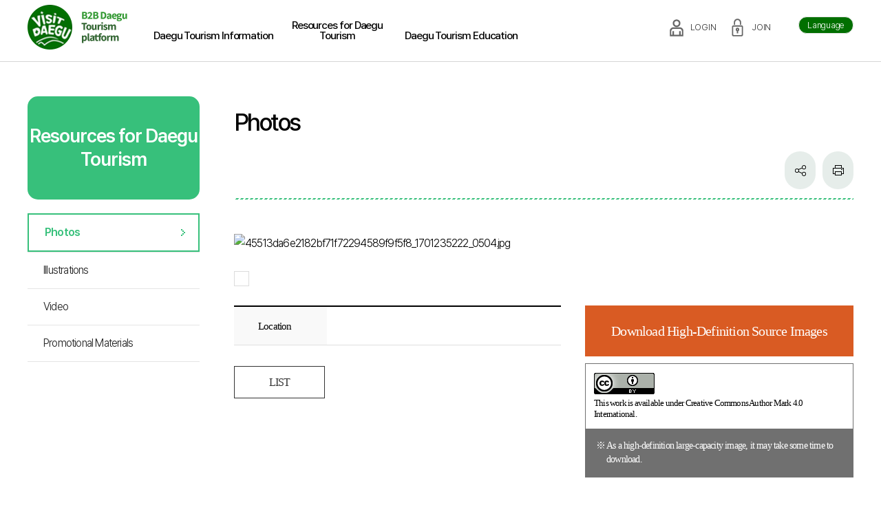

--- FILE ---
content_type: text/html; charset=utf-8
request_url: https://en.visitdaegu.or.kr/gallery/7302?page=7&page=7
body_size: 64620
content:
<!doctype html>
<html lang="ko">
<head>
<meta charset="utf-8">
<meta name="viewport" id="meta_viewport" content="width=device-width,initial-scale=1.0,minimum-scale=0,maximum-scale=10">
<meta name="HandheldFriendly" content="true">
<meta name="format-detection" content="telephone=no">
<meta http-equiv="imagetoolbar" content="no">
<meta http-equiv="X-UA-Compatible" content="IE=edge">

<link rel = "canonical" href = "https://visitdaegu.or.kr/" /> 
<meta name="keywords" content="대구관광B2B정보교류사이트, 대구관광B2B, 대구관광, 대구관광사이트, visitdaegu">
<meta name="description" content="대구관광B2B정보교류사이트, 대구관광B2B, 대구관광, 대구관광사이트, visitdaegu">
<meta property="og:description" content="대구관광B2B정보교류사이트, 대구관광B2B, 대구관광, visitdaegu">
<meta name="subject" content="대구관광B2B정보교류사이트 사진 군위군, 군위화산산성 > 사진" />
<meta property="og:title" content="대구관광B2B정보교류사이트">
<meta property="og:image" content="https://visitdaegu.or.kr/data/builder/logo_2023_kr.png">
<meta property="og:url" content="https://visitdaegu.or.kr">

<title>
      	  Exchanging Daegu Tourism Information between Businesses</title>
<!--[if lte IE 8]>
<script src="https://en.visitdaegu.or.kr/js/html5.js"></script>
<![endif]-->

	<script src="https://code.jquery.com/jquery-1.12.4.min.js"></script>
	<script type="text/javascript" src="/theme/dgfca/js/jquery.easing.1.3.min.js"></script>
	<script type="text/javascript" src="/theme/dgfca/js/common_design.js"></script>
	<script type="text/javascript" src="/theme/dgfca/js/jquery.countimator.js"></script>
	<script type="text/javascript" src="/theme/dgfca/js/common_dev.js"></script>
	<script src="/theme/dgfca/js/jquery-confirm.min.js"></script>
	<link rel="stylesheet" href="/theme/dgfca/css/jquery-confirm.min.css" />
	<link rel="stylesheet" href="/theme/dgfca/css/bundled.css" />
	<link rel="stylesheet" href="https://cdn.jsdelivr.net/npm/bootstrap-icons@1.7.1/font/bootstrap-icons.css">

	<!--슬라이드효과-->
	<script type="text/javascript" src="/theme/dgfca/js/swiper.min.js"></script>
	<link rel="stylesheet" type="text/css" href="/theme/dgfca/css/swiper.min.css" />
	<!--//슬라이드효과-->
	
	<!-- 퀵효과 -->
	<script type="text/javascript" src="/theme/dgfca/js/ui_common.js"></script>
	<!--// 퀵효과 -->
	
	<!-- 파비콘 -->
	<link rel="shortcut icon" type="image/x-icon" href="/theme/dgfca/img/ico/favicon.ico" />
	<!--//파비콘  -->
	
	<!-- 모바일메뉴 -->
	<script type="text/javascript" src="/theme/dgfca/js/mobile_submenu.js"></script>
	<script type="text/javascript" src="/theme/dgfca/js/libs.js"></script>
	<script type="text/javascript" src="/theme/dgfca/js/common.js?v=1768677710"></script>
	<!-- //모바일메뉴 -->
	
	<!-- map plugIn 추가  -->
	<script type="text/javascript" src="/theme/dgfca/js/jquery.rwdImageMaps.min.js"></script>
	<script type="text/javascript">
		$(document).ready(function(e) {
			try{
				$('img[usemap]').rwdImageMaps();
			}catch (e) {}
		});
	</script>
	<!-- //map plugIn 추가  -->


			 <link rel="stylesheet" type="text/css" href="/theme/dgfca/css/all_en.css?v=1768677710" />
		
	






	<link rel="stylesheet" type="text/css" href="/theme/dgfca/css/default.css?v=1768677710" />
	<link rel="stylesheet" type="text/css" href="/theme/dgfca/css/template.css?v=1768677710" />
	<link rel="stylesheet" type="text/css" href="/theme/dgfca/css/top_head.css?v=1768677710" />	
	<link rel="stylesheet" type="text/css" href="/theme/dgfca/css/sub_design.css?v=1768677710" />
	<link rel="stylesheet" type="text/css" href="/theme/dgfca/css/sub_layout.css?v=1768677710" />
	<script type="text/javascript" src="/theme/dgfca/js/main.js?v=1768677710"></script>

	<script type="text/javascript">
    jQuery.browser = {};
    (function () {
        jQuery.browser.msie = false;
        jQuery.browser.version = 0;
        if (navigator.userAgent.match(/MSIE ([0-9]+)\./)) {
            jQuery.browser.msie = true;
            jQuery.browser.version = RegExp.$1;
        }
    })();
</script>

<script>
// 자바스크립트에서 사용하는 전역변수 선언
var g5_url       = "https://en.visitdaegu.or.kr";
var g5_bbs_url   = "https://en.visitdaegu.or.kr/bbs";
var g5_is_member = "";
var g5_is_admin  = "";
var g5_is_mobile = "";
var g5_bo_table  = "gallery";
var g5_sca       = "";
var g5_editor    = "smarteditor2";
var g5_cookie_domain = "";
</script>

<link rel="stylesheet" href="https://en.visitdaegu.or.kr/js/font-awesome/css/font-awesome.min.css?ver=1768677710">
<link rel="stylesheet" href="https://en.visitdaegu.or.kr/theme/dgfca/skin/board/gallery2/style.css?ver=1768677710">
<link rel="stylesheet" href="https://en.visitdaegu.or.kr/theme/dgfca/skin/board/gallery2/css/high_view.css?ver=1768677710">
<script src="https://en.visitdaegu.or.kr/js/jquery.menu.js?ver=1768677710"></script>
<script src="https://en.visitdaegu.or.kr/js/common.js?ver=1768677710"></script>
<script src="https://en.visitdaegu.or.kr/js/wrest.js?ver=1768677710"></script>
<script src="https://en.visitdaegu.or.kr/js/placeholders.min.js?ver=1768677710"></script>
</head>
<body class="main notranslate sub">

<!-- 상단 시작 { -->


<!-- 메인페이지 상단 -->	
<script type="text/javascript">
    jQuery.browser = {};
    (function () {
        jQuery.browser.msie = false;
        jQuery.browser.version = 0;
        if (navigator.userAgent.match(/MSIE ([0-9]+)\./)) {
            jQuery.browser.msie = true;
            jQuery.browser.version = RegExp.$1;
        }
    })();
</script>
</head>

<!-- 스킵네비게이션 -->
<div>
	<a class="sknavi" href="#contents">본문으로 바로가기</a>
	<a class="sknavi" href="#menu_navi">대메뉴로 바로가기</a>
	<a class="sknavi" href="#sidebar">사이드메뉴 바로가기</a>
</div>
<!-- //스킵네비게이션 -->

<div id="wrapper">

	<!-- 상단영역 -->
	<div id="head">	
		<div class="menu_wrap">
			<div class="wsize">
				<h1 class="logo">
					<a href="/">
						<!--<img src='https://en.visitdaegu.or.kr/data/builder/logo11.png' alt='VISITDAEGU 대구관광 B2B정보교류사이트'>-->
						<img src='https://en.visitdaegu.or.kr/data/builder/logo_2023_en.png' alt='Exchanging Daegu Tourism Information between Businesses'>
					</a>
				</h1>
				<h1 class="logo sub"><a href="/"><img src="/theme/dgfca/img/logo_230825_en.png" alt="Exchanging Daegu Tourism Information between Businesses" /></a></h1>
				
				<!-- 메뉴영역 -->
				<div id="menu_navi">
					<div id="menu_area">
						<ul>
														<li class="menu0">
								 <a href="javascript:;" target="_self"><span>
								Daegu Tourism Information								
								</span></a>
								
								<span class="bg">하위분류</span><div class="two_depth"><ul>
										<li class="gnb_2dli">
																														<a href="/notice_en" target="_self">
											<span>
											Daegu Tourism News											</span>
										</a>
										
																				<!--<li class="gnb_3dli"><a href="" target="_" class="gnb_3da"></a></li>-->
																				</li>
																			<li class="gnb_2dli">
																				
																				<!--<li class="gnb_3dli"><a href="" target="_" class="gnb_3da"></a></li>-->
																				</li>
																			<li class="gnb_2dli">
																														<a href="/company?sca=유료·체험관광" target="_self">
											<span>
											Business Directory											</span>
										</a>
										
																				<!--<li class="gnb_3dli"><a href="" target="_" class="gnb_3da"></a></li>-->
																				</li>
									</ul></div>
						
							</li>
													<li class="menu1">
								 <a href="javascript:;" target="_self"><span>
								Resources for Daegu Tourism								
								</span></a>
								
								<span class="bg">하위분류</span><div class="two_depth"><ul>
										<li class="gnb_2dli">
																														<a href="/gallery" target="_self">
											<span>
											Photos											</span>
										</a>
										
																				<!--<li class="gnb_3dli"><a href="" target="_" class="gnb_3da"></a></li>-->
																				</li>
																			<li class="gnb_2dli">
																														<a href="/illustration" target="_self">
											<span>
											Illustrations											</span>
										</a>
										
																				<!--<li class="gnb_3dli"><a href="" target="_" class="gnb_3da"></a></li>-->
																				</li>
																			<li class="gnb_2dli">
																														<a href="/movie_en" target="_self">
											<span>
											Video											</span>
										</a>
										
																				<!--<li class="gnb_3dli"><a href="" target="_" class="gnb_3da"></a></li>-->
																				</li>
																			<li class="gnb_2dli">
																														<a href="/pr_prss_en" target="_self">
											<span>
											Promotional Materials											</span>
										</a>
										
																				<!--<li class="gnb_3dli"><a href="" target="_" class="gnb_3da"></a></li>-->
																				</li>
									</ul></div>
						
							</li>
													<li class="menu2">
								 <a href="javascript:;" target="_self"><span>
								Daegu Tourism Education								
								</span></a>
								
								<span class="bg">하위분류</span><div class="two_depth"><ul>
										<li class="gnb_2dli">
																														<a href="/beginner/1?sca=대구 알기" target="_self">
											<span>
											Beginner											</span>
										</a>
										
																				<!--<li class="gnb_3dli"><a href="" target="_" class="gnb_3da"></a></li>-->
																				</li>
																			<li class="gnb_2dli">
																														<a href="/middle/1?sca=구군별 주요 관광지1" target="_self">
											<span>
											Intermediate											</span>
										</a>
										
																				<!--<li class="gnb_3dli"><a href="" target="_" class="gnb_3da"></a></li>-->
																				</li>
																			<li class="gnb_2dli">
																														<a href="/advanced/1?sca=대구의 MICE산업" target="_self">
											<span>
											Advanced											</span>
										</a>
										
																				<!--<li class="gnb_3dli"><a href="" target="_" class="gnb_3da"></a></li>-->
																				</li>
																			<li class="gnb_2dli">
																														<a href="/hospitality/1" target="_self">
											<span>
											Hospitality Education											</span>
										</a>
										
																				<!--<li class="gnb_3dli"><a href="" target="_" class="gnb_3da"></a></li>-->
																				</li>
									</ul></div>
						
							</li>
							
						</ul>
					</div>
				</div>
				
				<ul class="aside_menu">
									
						<li class="icon1"><a href="/bbs/login.php">LOGIN</a></li>
						<li class="icon2"><a href="/bbs/register.php">JOIN</a></li>			
									</ul>

				<div class="mnara" >
					<p class="btn_nara">
						<a href="#empt" id="nara_ico" onclick="nara_bt();" onfocus="if(event.keycode==13) { nara_bt(); }" class="nara_ico notranslate">
							<!-- Language -->
							Language						</a>
					</p>
					<div id="nara_cont" >
						<div class="translation-icons" style="visibility: visible;">
							<a href="https://visitdaegu.or.kr" class="ko jsLan notranslate" data-placement="0">한글</a> 
							<!-- <a href="javascript:;" class="en jsLan notranslate" data-placement="1">English</a>  -->
							<a href="https://en.visitdaegu.or.kr" class="en jsLan notranslate" data-placement="1">English</a> 			
							<a href="javascript:;" class="ja jsLan notranslate" data-placement="2">日本語</a> 
							<!-- <a href="javascript:;" class="cn jsLan notranslate" data-placement="3">中文(簡體)</a> -->
							<a href="javascript:;" class="cn jsLan notranslate" data-placement="3">中文(簡體)</a>
							<a href="https://cn.visitdaegu.or.kr/" class="tw jsLan notranslate" data-placement="4">中文(繁體)</a>
							<!-- zh-TW -->
						</div>
					</div>
				</div>

<script type="text/javascript">
	function nara_bt(){
		var objLayer = document.getElementById("nara_cont");
		if($(objLayer).css("display") == "none"){
			$(objLayer).slideDown();
		}else{
			$(objLayer).slideUp();
		}
	}
</script>

<!-- 구글번역 -->
<script type="text/javascript">
	$(document).ready(function (){
		$(".jsLan").click(function(){
			setLanguage($(this));
		});
		//번역기실행

		langAct();
	});

	var i = 0;
	function langAct(){

		var ck_language = getCookie("ck_language");
		//console.log("ck_language:"+ck_language);
		var tmp_jObj = null;
		if (ck_language=="1"){
			$(".jsLan").each(function(){
				if($(this).data("placement")==ck_language){
					tmp_jObj = $(this);
				}
			});
		}

		//zh-CN
		//add 0630
//		if (ck_language=="3") {
			tmp_jObj = $(".jsLan:eq("+ck_language+")");
//		}
		if (tmp_jObj==null)	tmp_jObj = $(".jsLan:first");
		//console.log("tmp_jObj:"+tmp_jObj);
		setLanguage(tmp_jObj);
	}

	function setLanguage(jObj) {
		var prev_language = getCookie("ck_language"); //기존꺼
		//console.log(prev_language);
		var language = jObj.data("placement");
		const savedLang = localStorage.getItem('selectedLanguage');
		//if (prev_language!='') language = prev_language;
		if (savedLang=="ko") language = "0"
		if (savedLang=="en") language = "1"
		if (savedLang=="ja") language = "2"
		if (savedLang=="cn") language = "3"
		if (savedLang=="tw") language = "4"
		//console.log("savedLang:"+savedLang);
		//console.log("placement:"+language);

		if(language=="0"){ //한국
			$(".nara_ico").addClass("ico_ko");		
			$("body").addClass("notranslate");
			//$(".nara_ico").removeClass("ico_tw");
		}else if(language=="1"){ //영문
			$(".nara_ico").addClass("ico_en");
			$("body").removeClass("notranslate");
			//$(".nara_ico").removeClass("ico_en");
		}else if(language=="2"){ //일문
			$(".nara_ico").addClass("ico_ja");
			$("body").removeClass("notranslate");
			//$(".nara_ico").removeClass("ico_ja");
		}else if(language=="3"){ //중문(간체)
			$(".nara_ico").addClass("ico_cn");
			$("body").removeClass("notranslate");
			//$(".nara_ico").removeClass("ico_cn");
		}else if(language=="4"){ //중문(번체)
			$(".nara_ico").addClass("ico_tw");
			$("body").removeClass("notranslate");
			//$(".nara_ico").removeClass("ico_tw");
		}

		//페이지 이동 여부 체크(중문번체만)
		page_move_lang();

		$('#nara_cont').css('display', 'none');
		document.cookie = "ck_language=" + escape( language ) + "; path=/;"
	}

	var site	= window.location.hostname;
	var url		= window.location.pathname;
	var param	= window.location.search;
	var page	= url.split("/")[1];	//beginner, middle, advanced
	var page_num= url.split("/")[2];	//page number

	if (page == "beginner" || page == "middle" || page == "advanced" ) {
		var page	= url.split("/")[1];	//beginner, middle, advanced
		var page_num= url.split("/")[2];	//page number
	}

	function page_move_lang() {

		//페이지가 대구관광교육 페이지 일때 (중문 번체 페이지로 이동하도록)
		$(".content_lang").hide();
		$(".subject_lang").hide();
		$("input[name=quiz_lang]").val("ko");
	//	$("class$='_lang'").hide();
		if ($(".nara_ico").attr("class").indexOf("ico_tw") != -1) {
			$("[id*='lang_tw']").show();
			$("input[name=quiz_lang]").val("tw");
		} else {
			$("input[name=quiz_lang]").val("ko");
			$("[id*='lang_ko']").show();
		}
		/*
		if ($(".nara_ico").attr("class").indexOf("ico_tw") != -1) {
			if (page == "beginner" || page == "middle" || page == "advanced" ) {
				//초급 : 1= 대구알기-> 25, 2=기본여행정보->26, 3=대구로의유입->27, 4 = 대구에서의 이동(시내 교통)->28, 5= 숙소->29, 6=유용한정보->30
				var move_num = "";
				if (page_num=="1") move_num = "25";
				if (page_num=="2") move_num = "26";
				if (page_num=="3") move_num = "27";
				if (page_num=="4") move_num = "28";
				if (page_num=="5") move_num = "29";
				if (page_num=="6") move_num = "30";
				if (page_num=="1" || page_num=="2" || page_num=="3" || page_num=="4" || page_num=="5" || page_num=="6") {
					var move_url = "http://"+site+"/"+page+"/"+move_num+""+param;
					//console.log(move_url)
					//location.href=move_url;
				}
			}
		}
		*/

		$(".subject_lang").show();
		$(".content_lang").show();
	}
</script>
<style>
	.skiptranslate{display:none;}
</style>
<script type="text/javascript">
/*
	function googleTranslateElementInit() { 	
		new google.translate.TranslateElement({pageLanguage: 'ko', includedLanguages: 'ko,en,ja,zh-CN,zh-TW', autoDisplay: true, multilanguagePage: true}, 'google_translate_element');
	}
*/
   function googleTranslateElementInit() {
		new google.translate.TranslateElement({
			pageLanguage: 'ko',
			includedLanguages: 'ko,en,ja,zh-CN,zh-TW',
			autoDisplay: true,
			multilanguagePage: true,
			//layout: google.translate.TranslateElement.InlineLayout.SIMPLE
		}, 'google_translate_element');

		// 번역기가 로드된 후 저장된 언어 적용
		setTimeout(() => {
			//applySavedLanguage();
		}, 500);

	}

	// 저장된 언어를 적용하는 함수
	function applySavedLanguage() {
		/*
		const savedLang = localStorage.getItem('selectedLanguage');
		var placement = $('.translation-icons .'+savedLang).data('placement'); 
		if (savedLang && savedLang !== 'ko' && savedLang !== 'en' ) {
			changeLang(savedLang, placement)
		}
		*/
		
		//changeLang(savedLang, placement)
	}

	// 언어 선택을 저장하는 함수
	function saveSelectedLanguage(selectedLang) {
		/*
		const links = document.querySelectorAll('.jsLan');
		console.log(selectedLang);
		//if (selectedLang=="ko") {
		if (selectedLang =='ko' || selectedLang =='en' || selectedLang == 'tw') {
			//localStorage.setItem('selectedLanguage', '');	//국문이면 초기화
		} else {
			localStorage.setItem('selectedLanguage', selectedLang);
		}
		*/
	}

</script>
<script type="text/javascript" src="/theme/dgfca/js/element.js"></script> 
<script type="text/javascript"> 
$('document').ready(function () {

	//초급
	if (page_num=="25" || page_num=="26" || page_num=="27" || page_num=="28" || page_num=="29" || page_num=="30") {
		$("#nara_ico").addClass("ico_tw").removeClass("ico_ko");
		$('#nara_cont > .translation-icons a').click();
	}

	$('#nara_cont > .translation-icons').css('visibility', 'visible');
	$('#nara_cont > .translation-icons a').click(function(e) {

		//var langClass = $(this).attr('class');
		//e.preventDefault(); 
		var placement = $(this).data('placement'); 

		//var $frame = $('.goog-te-menu-frame:first'); 
		/*if ($('.goog-te-menu-frame:first').length == 0) {
			alert("Error: Could not find Google translate frame."); 
			return false; 
		}*/

		var tolang = "";
		if(placement == "1") {
			totlang = "en";
		} else if(placement == "2") {
			totlang = "ja";
		} else if(placement == "3") {
			totlang = "zh-CN";
		} else if(placement == "4") {
			totlang = "zh-TW";
		} else {
			totlang = "ko";
		}

		if (totlang == 'ko' || totlang == 'en' || totlang == "tw") {
			localStorage.setItem('selectedLanguage', '');	//초기화
			//e.preventDefault();
		} else {
			localStorage.setItem('selectedLanguage', totlang);
		}

		//saveSelectedLanguage(totlang);	//변경시 현재 언어 저장
		changeLang(totlang, placement)
	});
});

function changeLang(totlang, placement) {

	var lang_num = $('#nara_cont > .translation-icons a').length; 
	const gtcombo = document.querySelector('.goog-te-combo');
	if (gtcombo == null) {
		console.log("Error: Could not find Google translate Combolist.");
		return false;
	}

	gtcombo.value = totlang; // 변경할 언어 적용
	gtcombo.dispatchEvent(new Event('change')); // 변경 이벤트 트리거
			
	var langs = $('.goog-te-menu-frame:first').contents().find('a span.text'); 
	//console.log(langs);
	if(langs.length != lang_num) placement = placement+1;
//console.log(placement);
	langs.eq(placement).click();

	return false; 
}
</script>
<div id="google_translate_element" style="visibility: hidden; position: absolute; top: 0px;"></div> 
<!--// 구글번역 -->
			</div>
			
			<div class="header_dimmed">메뉴마스크</div>
		
		<script>
			$(document).ready(function(){
				var jbHeight = $( '#wrapper' ).height();
				$('#menu_navi > #menu_area > ul > li').mouseenter(function() {
					$('.header_dimmed').css('display','block');
					$('.header_dimmed').height(jbHeight);
				});
				$('#menu_navi > #menu_area > ul > li').mouseleave(function() {
					$('.header_dimmed').css('display','none');
					$('.header_dimmed').height(jbHeight);
				});
			});
	
			$(function(){
				$("#logo, .allmenu_btn, .tsearch, .tarea, #container").mouseover(function(){
					//$("#menu_navi .smenu_area").slideUp();
					$(".smenu_area").slideUp(250);
					$('.header_dimmed').css('display','none');
					smenu_status = false;
				});
				/*$("#logo, .allmenu_btn, .tsearch, .tarea, #container").keydown(function(){
					$("#menu_navi .smenu_area").slideUp(250);
					$('.header_dimmed').css('display','block');
					smenu_status = false;
				});*/
	
			});
			var fnPrint = function() {
				//document.body.innerHTML = contents_area.innerHTML;
				window.print();
			};

		</script>
			<!--// 메뉴영역 -->
		</div>
		<div class="gnb_bg1"></div>

			
	<!-- 모바일메뉴영역 -->
	<div class="viewAllMenu">
		<button type="button" class="btnViewAll">전체메뉴 열기</button><!-- 스크립트 : 클릭 시 <div class="viewAllMenu"> class="open" -->
		<div class="con">
			<div class="mem_log">
				<ul>
					
								
						<li><a href="/bbs/login.php">LOGIN</a></li>
						<li><a href="/bbs/register.php">JOIN</a></li>	
									
				</ul>
			</div>
			<nav>
				<ul>
										<li class="jsMmenu">
						<a href="javascript:;" target="_self"><span>
						Daegu Tourism Information							
						</span></a>
						
						<div class="jsMsubMenu" style="display:none;">
							<ul>
								

								<li class="gnb_2dli">
									<a href="/notice_en" target="_self" class=" gnb_2da"><span>
									Daegu Tourism News										
									</span></a>
									<ul style="display:none;">
																			</ul>
								</li>
								

								<li class="gnb_2dli">
									<a href="/calendar_en" target="_self" class=" gnb_2da"><span>
									Daegu Tourism Calendar(2025)										
									</span></a>
									<ul style="display:none;">
																			</ul>
								</li>
								

								<li class="gnb_2dli">
									<a href="" target="_self" class="depth3 gnb_2da"><span>
									Business Directory										
									</span></a>
									<ul style="display:none;">
										

										<li class="gnb_3dlidepth3">
										

										
										<a href="/company?sca=유료·체험관광" target="_self" class="gnb_3da">
											Paid Experience Tourism											
											
											</a></li>
										

										<li class="gnb_3dlidepth3">
										

										
										<a href="/company?sca=식당" target="_self" class="gnb_3da">
											Restaurants											
											
											</a></li>
										

										<li class="gnb_3dlidepth3">
										

										
										<a href="/company?sca=호텔" target="_self" class="gnb_3da">
											Hotels											
											
											</a></li>
										

										<li class="gnb_3dlidepth3">
										

										
										<a href="/company?sca=지역여행사/스타여행사" target="_self" class="gnb_3da">
											Star Travel Agencies											
											
											</a></li>
										

										<li class="gnb_3dlidepth3">
										

										
										<a href="/company?sca=전세버스" target="_self" class="gnb_3da">
											Charter Bus											
											
											</a></li>
										

										<li class="gnb_3dlidepth3">
										

										
										<a href="/company?sca=사후면세상점" target="_self" class="gnb_3da">
											Tax Refund Shop											
											
											</a></li>
										

										<li class="gnb_3dlidepth3">
										

										
										<a href="/company?sca=대구여행상점" target="_self" class="gnb_3da">
																						
											
											</a></li>
																			</ul>
								</li>
										
							</ul>
						</div>
					</li>
										<li class="jsMmenu">
						<a href="javascript:;" target="_self"><span>
						Resources for Daegu Tourism							
						</span></a>
						
						<div class="jsMsubMenu" style="display:none;">
							<ul>
								

								<li class="gnb_2dli">
									<a href="/gallery" target="_self" class=" gnb_2da"><span>
									Photos										
									</span></a>
									<ul style="display:none;">
																			</ul>
								</li>
								

								<li class="gnb_2dli">
									<a href="/illustration" target="_self" class=" gnb_2da"><span>
									Illustrations										
									</span></a>
									<ul style="display:none;">
																			</ul>
								</li>
								

								<li class="gnb_2dli">
									<a href="/movie_en" target="_self" class=" gnb_2da"><span>
									Video										
									</span></a>
									<ul style="display:none;">
																			</ul>
								</li>
								

								<li class="gnb_2dli">
									<a href="/pr_prss_en" target="_self" class=" gnb_2da"><span>
									Promotional Materials										
									</span></a>
									<ul style="display:none;">
																			</ul>
								</li>
										
							</ul>
						</div>
					</li>
										<li class="jsMmenu">
						<a href="javascript:;" target="_self"><span>
						Daegu Tourism Education							
						</span></a>
						
						<div class="jsMsubMenu" style="display:none;">
							<ul>
								

								<li class="gnb_2dli">
									<a href="" target="_self" class="depth3 gnb_2da"><span>
									Beginner										
									</span></a>
									<ul style="display:none;">
										

										<li class="gnb_3dlidepth3">
										

										
										<a href="/beginner/1?sca=대구 알기" target="_self" class="gnb_3da">
											Getting to know Daegu											
											
											</a></li>
										

										<li class="gnb_3dlidepth3">
										

										
										<a href="/beginner/2?sca=기본 여행 정보" target="_self" class="gnb_3da">
											Basic Travel Information											
											
											</a></li>
										

										<li class="gnb_3dlidepth3">
										

										
										<a href="/beginner/3?sca=대구로의 유입(항공·육로)" target="_self" class="gnb_3da">
											Getting to Daegu (Air and Land)											
											
											</a></li>
										

										<li class="gnb_3dlidepth3">
										

										
										<a href="/beginner/4?sca=대구에서의 이동(시내 교통)" target="_self" class="gnb_3da">
											Getting around in Daegu (city transportation)											
											
											</a></li>
										

										<li class="gnb_3dlidepth3">
										

										
										<a href="/beginner/5?sca=숙소" target="_self" class="gnb_3da">
											Lodging											
											
											</a></li>
										

										<li class="gnb_3dlidepth3">
										

										
										<a href="/beginner/6?sca=유용한 정보" target="_self" class="gnb_3da">
											Useful information											
											
											</a></li>
										

										<li class="gnb_3dlidepth3">
										

										
										<a href="/quiz/1" target="_self" class="gnb_3da">
											Quiz											
											
											</a></li>
																			</ul>
								</li>
								

								<li class="gnb_2dli">
									<a href="" target="_self" class="depth3 gnb_2da"><span>
									Intermediate										
									</span></a>
									<ul style="display:none;">
										

										<li class="gnb_3dlidepth3">
										

										
										<a href="/middle/1?sca=구군별 주요 관광지1" target="_self" class="gnb_3da">
											Major Tourist Attractions by District1											
											
											</a></li>
										

										<li class="gnb_3dlidepth3">
										

										
										<a href="/middle/2?sca=구군별 주요 관광지2" target="_self" class="gnb_3da">
											Major Tourist Attractions by District 2											
											
											</a></li>
										

										<li class="gnb_3dlidepth3">
										

										
										<a href="/middle/3?sca=주제별 대구 중급 정보" target="_self" class="gnb_3da">
											Intermediate Information of Daegu by Theme											
											
											</a></li>
										

										<li class="gnb_3dlidepth3">
										

										
										<a href="/middle/4?sca=쇼핑" target="_self" class="gnb_3da">
											Shopping											
											
											</a></li>
										

										<li class="gnb_3dlidepth3">
										

										
										<a href="/middle/5?sca=체험" target="_self" class="gnb_3da">
											Experience											
											
											</a></li>
										

										<li class="gnb_3dlidepth3">
										

										
										<a href="/middle/6?sca=유용한 자료" target="_self" class="gnb_3da">
											Useful Resources											
											
											</a></li>
										

										<li class="gnb_3dlidepth3">
										

										
										<a href="/quiz2/1" target="_self" class="gnb_3da">
											Quiz											
											
											</a></li>
																			</ul>
								</li>
								

								<li class="gnb_2dli">
									<a href="" target="_self" class="depth3 gnb_2da"><span>
									Advanced										
									</span></a>
									<ul style="display:none;">
										

										<li class="gnb_3dlidepth3">
										

										
										<a href="/advanced/1?sca=대구의 MICE산업" target="_self" class="gnb_3da">
											Daegu&#039;s MICE Industry											
											
											</a></li>
										

										<li class="gnb_3dlidepth3">
										

										
										<a href="/advanced/2?sca=대구 의료관광" target="_self" class="gnb_3da">
											Medical Tourism in Daegu											
											
											</a></li>
										

										<li class="gnb_3dlidepth3">
										

										
										<a href="/advanced/3?sca=주제별 대구 고급 정보" target="_self" class="gnb_3da">
											Advanced Information on Daegu by Theme											
											
											</a></li>
										

										<li class="gnb_3dlidepth3">
										

										
										<a href="/quiz3/1" target="_self" class="gnb_3da">
											Quiz											
											
											</a></li>
																			</ul>
								</li>
								

								<li class="gnb_2dli">
									<a href="/hospitality/1" target="_self" class=" gnb_2da"><span>
									Hospitality Education										
									</span></a>
									<ul style="display:none;">
																			</ul>
								</li>
										
							</ul>
						</div>
					</li>
									</ul>
			</nav>
			<!-- <a href="/main/site/intro.do" target="_blank" class="fsite">관련사이트</a>-->
			<script type="text/javascript">
			$(function(){
			$(".jsMmenu").find("a:first").click(function(){
			var menu1 = $(this);
			var sub = $(this).next(".jsMsubMenu");
			if (sub.is(":visible")){
			sub.slideUp();
			menu1.removeClass("on");
			}else{
			$(".jsMsubMenu").slideUp();
			$(".jsMmenu").find("a:first").removeClass("on");

			sub.slideDown();
			menu1.addClass("on");
			}
			})

			$(".jsMsubMenu").find("a.depth3").click(function(){
			var ul = $(this).parent().find("ul");
			if( ul.length != 0 ){
			if(ul.css("display") == "none"){
			$(this).addClass("on");
			ul.slideDown();
			}else{
			$(this).removeClass("on");
			ul.slideUp();
			}
			return false;
			}
			});
			});
			</script>
		</div>
		<button type="button" class="btnAllClose">전체메뉴 닫기</button><!-- 스크립트 : 클릭 시 class="open" 삭제 -->
	</div>
	<div class="dimmed"></div>
	<!-- //모바일메뉴영역 -->
<!-- //모바일메뉴 전체보기 -->
	</div>
	
	<!-- //상단영역 -->
	
    <!-- 서브페이지 상단 -->


	<!-- 중간영역 -->
		<div id="container">
			<div class="swsize">
				<!--사이드영역-->
					<script type="text/javascript">
<!--
    function display_submenu(num) {	
		if (matchMedia("screen and (min-width: 1024px)").matches) {
			$(".b_sub"+num).css("display", "table");
			$(".s_sub"+num).css("display", "block");
		} else {
			$(".b_sub"+num).css("display", "none");
			$(".s_sub"+num).css("display", "block");
		}		
    }
//-->
</script>

<style TYPE="text/css">
<!--
#mysubmenu ul {list-style:none; font-size:11pt; margin:0; padding:0;}
#mysubmenu .leftmenu_b {line-height:50px; margin-bottom:15px; background-color:#E7EDF1;border:1px solid gray;text-align:center;font-size:12pt;font-weight:bold;}
#mysubmenu .leftmenu_s {line-height:35px; margin-bottom:5px; padding-left:20px; background-color:#F2F5F9;border-bottom:1px solid gray;}
#mysubmenu a {text-decoration:none;}
#mysubmenu a:hover {color:blue;}
//-->
</style>

<div id="sidebar">
    		<div class="stit b_sub0">
		<p class="eng"></p>
		<h2>
		Daegu Tourism Information	
		</h2>
	</div>
	<div id="sidemenu" class="s_sub0">

		<p class="tit jsMMenuText"><a href="#empty" class="jsMMenuBtn"></a></p>

        <ul id="jsMMenu" >
                           <li class="" style="" >
										<a href="/notice_en" target="_self" >
						Daegu Tourism News					</a>
								   </li>
                           <li class="" style=" display:none; " >
										<a href="/calendar_en" target="_self" >
						Daegu Tourism Calendar(2025)					</a>
								   </li>
                           <li class="" style="" >
										<a href="/company?sca=유료·체험관광" target="_self" >
						Business Directory					</a>
										<div>
						<ul>							
							<li class="">
																<a href="/company?sca=유료·체험관광" target="_self" >
								Paid Experience Tourism								</a>
							</li>
															
						</ul>
					</div>
										<div>
						<ul>							
							<li class="">
																<a href="/company?sca=식당" target="_self" >
								Restaurants								</a>
							</li>
															
						</ul>
					</div>
										<div>
						<ul>							
							<li class="">
																<a href="/company?sca=호텔" target="_self" >
								Hotels								</a>
							</li>
															
						</ul>
					</div>
										<div>
						<ul>							
							<li class="">
																<a href="/company?sca=지역여행사/스타여행사" target="_self" >
								Star Travel Agencies								</a>
							</li>
															
						</ul>
					</div>
										<div>
						<ul>							
							<li class="">
																<a href="/company?sca=전세버스" target="_self" >
								Charter Bus								</a>
							</li>
															
						</ul>
					</div>
										<div>
						<ul>							
							<li class="">
																<a href="/company?sca=사후면세상점" target="_self" >
								Tax Refund Shop								</a>
							</li>
															
						</ul>
					</div>
										<div>
						<ul>							
							<li class="">
																<a href="/company?sca=대구여행상점" target="_self" >
																</a>
							</li>
															
						</ul>
					</div>
								   </li>
            		</ul>
</div>
		<div class="stit b_sub1">
		<p class="eng"></p>
		<h2>
		Incentive Application	
		</h2>
	</div>
	<div id="sidemenu" class="s_sub1">

		<p class="tit jsMMenuText"><a href="#empty" class="jsMMenuBtn"></a></p>

        <ul id="jsMMenu" >
                           <li class="" style="" >
										<a href="/insentibeu/1" target="_self" >
						Domestic Group Incentive					</a>
										<div>
						<ul>							
							<li class="">
																<a href="/insentibeu/1" target="_self" >
								내국인 인센티브 신청 안내								</a>
							</li>
															
						</ul>
					</div>
										<div>
						<ul>							
							<li class="">
																<a href="/k_incentive/write?ik=1" target="_self" >
								사전 신청_영								</a>
							</li>
															
						</ul>
					</div>
										<div>
						<ul>							
							<li class="">
																<a href="/k_incentive?ik=3" target="_self" >
								최종 확인_영								</a>
							</li>
															
						</ul>
					</div>
								   </li>
                           <li class="" style="" >
										<a href="/insentibeu2/1" target="_self" >
						외국인 단체 인센티브_영					</a>
										<div>
						<ul>							
							<li class="">
																<a href="/insentibeu2/1" target="_self" >
								외국인 단체 인센티브 안내								</a>
							</li>
															
						</ul>
					</div>
										<div>
						<ul>							
							<li class="">
																<a href="/e_incentive/write?ie=1" target="_self" >
								사전 신청_영								</a>
							</li>
															
						</ul>
					</div>
										<div>
						<ul>							
							<li class="">
																<a href="/e_incentive?ie=3" target="_self" >
								신청 확인_영								</a>
							</li>
															
						</ul>
					</div>
								   </li>
                           <li class="" style="" >
										<a href="/insentibeu3/1" target="_self" >
						Special Purpose Group Incentive					</a>
										<div>
						<ul>							
							<li class="">
																<a href="/insentibeu3/1" target="_self" >
								특수목적 단체 인센티브 안내								</a>
							</li>
															
						</ul>
					</div>
										<div>
						<ul>							
							<li class="">
																<a href="/c_incentive/write?ic=1" target="_self" >
								사전 신청_영								</a>
							</li>
															
						</ul>
					</div>
										<div>
						<ul>							
							<li class="">
																<a href="/c_incentive?ic=3" target="_self" >
								신청 확인_영								</a>
							</li>
															
						</ul>
					</div>
								   </li>
            		</ul>
</div>
		<div class="stit b_sub2">
		<p class="eng"></p>
		<h2>
		Resources for Daegu Tourism	
		</h2>
	</div>
	<div id="sidemenu" class="s_sub2">

		<p class="tit jsMMenuText"><a href="#empty" class="jsMMenuBtn"></a></p>

        <ul id="jsMMenu" >
                           <li class="on" style="" >
										<a href="/gallery" target="_self" >
						Photos					</a>
								   </li>
            <script language='javascript'> display_submenu(2 ); </script>                <li class="" style="" >
										<a href="/illustration" target="_self" >
						Illustrations					</a>
								   </li>
                           <li class="" style="" >
										<a href="/movie_en" target="_self" >
						Video					</a>
								   </li>
                           <li class="" style="" >
										<a href="/pr_prss_en" target="_self" >
						Promotional Materials					</a>
								   </li>
            		</ul>
</div>
		<div class="stit b_sub3">
		<p class="eng"></p>
		<h2>
		Daegu Tourism Education	
		</h2>
	</div>
	<div id="sidemenu" class="s_sub3">

		<p class="tit jsMMenuText"><a href="#empty" class="jsMMenuBtn"></a></p>

        <ul id="jsMMenu" >
                           <li class="" style="" >
										<a href="/beginner/1?sca=대구 알기" target="_self" >
						Beginner					</a>
										<div>
						<ul>							
							<li class="">
																<a href="/beginner/1?sca=대구 알기" target="_self" >
								Getting to know Daegu								</a>
							</li>
															
						</ul>
					</div>
										<div>
						<ul>							
							<li class="">
																<a href="/beginner/2?sca=기본 여행 정보" target="_self" >
								Basic Travel Information								</a>
							</li>
															
						</ul>
					</div>
										<div>
						<ul>							
							<li class="">
																<a href="/beginner/3?sca=대구로의 유입(항공·육로)" target="_self" >
								Getting to Daegu (Air and Land)								</a>
							</li>
															
						</ul>
					</div>
										<div>
						<ul>							
							<li class="">
																<a href="/beginner/4?sca=대구에서의 이동(시내 교통)" target="_self" >
								Getting around in Daegu (city transportation)								</a>
							</li>
															
						</ul>
					</div>
										<div>
						<ul>							
							<li class="">
																<a href="/beginner/5?sca=숙소" target="_self" >
								Lodging								</a>
							</li>
															
						</ul>
					</div>
										<div>
						<ul>							
							<li class="">
																<a href="/beginner/6?sca=유용한 정보" target="_self" >
								Useful information								</a>
							</li>
															
						</ul>
					</div>
										<div>
						<ul>							
							<li class="">
																<a href="/quiz/1" target="_self" >
								Quiz								</a>
							</li>
															
						</ul>
					</div>
								   </li>
                           <li class="" style="" >
										<a href="/middle/1?sca=구군별 주요 관광지1" target="_self" >
						Intermediate					</a>
										<div>
						<ul>							
							<li class="">
																<a href="/middle/1?sca=구군별 주요 관광지1" target="_self" >
								Major Tourist Attractions by District1								</a>
							</li>
															
						</ul>
					</div>
										<div>
						<ul>							
							<li class="">
																<a href="/middle/2?sca=구군별 주요 관광지2" target="_self" >
								Major Tourist Attractions by District 2								</a>
							</li>
															
						</ul>
					</div>
										<div>
						<ul>							
							<li class="">
																<a href="/middle/3?sca=주제별 대구 중급 정보" target="_self" >
								Intermediate Information of Daegu by Theme								</a>
							</li>
															
						</ul>
					</div>
										<div>
						<ul>							
							<li class="">
																<a href="/middle/4?sca=쇼핑" target="_self" >
								Shopping								</a>
							</li>
															
						</ul>
					</div>
										<div>
						<ul>							
							<li class="">
																<a href="/middle/5?sca=체험" target="_self" >
								Experience								</a>
							</li>
															
						</ul>
					</div>
										<div>
						<ul>							
							<li class="">
																<a href="/middle/6?sca=유용한 자료" target="_self" >
								Useful Resources								</a>
							</li>
															
						</ul>
					</div>
										<div>
						<ul>							
							<li class="">
																<a href="/quiz2/1" target="_self" >
								Quiz								</a>
							</li>
															
						</ul>
					</div>
								   </li>
                           <li class="" style="" >
										<a href="/advanced/1?sca=대구의 MICE산업" target="_self" >
						Advanced					</a>
										<div>
						<ul>							
							<li class="">
																<a href="/advanced/1?sca=대구의 MICE산업" target="_self" >
								Daegu&#039;s MICE Industry								</a>
							</li>
															
						</ul>
					</div>
										<div>
						<ul>							
							<li class="">
																<a href="/advanced/2?sca=대구 의료관광" target="_self" >
								Medical Tourism in Daegu								</a>
							</li>
															
						</ul>
					</div>
										<div>
						<ul>							
							<li class="">
																<a href="/advanced/3?sca=주제별 대구 고급 정보" target="_self" >
								Advanced Information on Daegu by Theme								</a>
							</li>
															
						</ul>
					</div>
										<div>
						<ul>							
							<li class="">
																<a href="/quiz3/1" target="_self" >
								Quiz								</a>
							</li>
															
						</ul>
					</div>
								   </li>
                           <li class="" style="" >
										<a href="/hospitality/1" target="_self" >
						Hospitality Education					</a>
								   </li>
            		</ul>
</div>
</div>

	<!-- 컨텐츠영역 -->
				<div id="contents">
					<!-- 인쇄영역 -->
					<div id="print_wrap">

						<!-- 컨텐츠상단영역 -->
						<div id="cont_head">
							<h2 >
								Photos								
							</h2>
							<!-- 현재위치 -->
																	
							<!-- //현재위치 -->
							
							<!-- 공유 -->
							<div id="sub_util">
								<div class="share">
									<a href="javascript:;" onclick="share_bt();" onfocus="if(event .keycode==13) { share_bt(); }" class="btn">공유하기</a>
									<div id="share_cont" style="display: none;">
										<ul>
											<li><a href="#facebook" onclick="facebook(document.title, 'en.visitdaegu.or.kr/gallery/7302?page=7&page=7');"title="새창열림"><img src="/theme/dgfca/img/share_facebook.png" alt="페이스북"></a></li>
											<li><a href="#linkcopy" onclick="copy_trackback('en.visitdaegu.or.kr/gallery/7302?page=7&page=7'); return false;"><img src="/theme/dgfca/img/share_link.png" alt="링크복사"></a></li>
										</ul>
									</div>
								</div>
								<div class="print"><a href="javascript:;" id="print_click" class="btn">인쇄하기</a></div>
									<style>
									@media print {
										html, body { -webkit-print-color-adjust:exact;}
										table { page-break-inside:auto; }
										tr    { page-break-inside:avoid; page-break-after:auto; }
										thead { display:table-header-group; }
										tfoot { display:table-footer-group; }
									}
									</style>
									<script src="../theme/dgfca/js/jQuery.print.js"></script>
									<script type="text/javascript">
									$("#print_click").click(function() {										
										$("#contents").print({mediaPrint:false});
									});
									</script>
							</div>
							<!-- //공유 -->
						</div>
						<!-- //컨텐츠상단영역 -->
		
						<!-- 내용영역 -->
						<div id="cont_wrap">
									
				<!--//사이드영역-->
<script type="text/javascript" src="https://en.visitdaegu.or.kr/theme/dgfca/skin/board/gallery2/js/high_view.js"></script>
<script src="https://en.visitdaegu.or.kr/js/viewimageresize.js"></script>

<script type="text/javascript">
      $(window).resize(function(){resizeYoutube();});
      $(function(){resizeYoutube();});
      function resizeYoutube(){ $("iframe").each(function(){ if( /^https?:\/\/www.youtube.com\/embed\//g.test($(this).attr("src")) ){ $(this).css("width","100%"); $(this).css("height",Math.ceil( parseInt($(this).css("width")) * 480 / 854 ) + "px");} }); }
</script>

<!-- 게시물 읽기 시작 { -->
<!-- 보기 -->
<div class="subContentWrap">
	
	<div class="mainImageWrap" style="pointer-events: none;">
		<p><a href="https://en.visitdaegu.or.kr/bbs/view_image.php?fn=%2Fdata%2Feditor%2F2311%2F45513da6e2182bf71f72294589f9f5f8_1701235222_0504.jpg" target="_blank" class="view_image"><img src="https://en.visitdaegu.or.kr/data/editor/2311/thumb-45513da6e2182bf71f72294589f9f5f8_1701235222_0504_600x900.jpg" alt="45513da6e2182bf71f72294589f9f5f8_1701235222_0504.jpg"/></a><br style="clear:both;" /> </p>	</div>

	<div class="contentWrap">


					
				
								<div class="tagWrap">
								
					<a href="/gallery?stx="></a>
									
				</div>
				

			


		





				<div class="clearfix">
			<div class="leftWrap">
				<div class="tableWrap">
											
						<div class="article clearfix">
							<div class="label"><span>Location<!--촬영장소--></span></div>
							<div class="content"><span>
							
						
														</span></div>
						</div>
					
									<!-- 		<div class="article clearfix">
																		<div class="label"><span>촬영일자</span></div>
																		<div class="content"><span>2023-11-01</span></div>
																	</div> -->
				</div>
				<a href="https://en.visitdaegu.or.kr/gallery?page=7" class="listBtn">LIST</a>
			</div>		



<!-- #en# -->
<!-- /home/dgfca/www/theme/dgfca/skin/board/gallery2## -->
				<div class="rightWrap">
				<a href="https://www.daeguview.com/pages/sub/" class="download">Download High-Definition Source Images</a>
				<div class="proWrap">
					<div class="topWrap clearfix">
												<a rel="license" href="http://creativecommons.org/licenses/by/4.0/deed.ko"><img alt="크리에이티브 커먼즈 라이선스" style="border-width:0" src="https://en.visitdaegu.or.kr/theme/dgfca/skin/board/gallery2/img/wr_1_1.png"></a>
						<div class="textWrap">
							<p><span>This work is available under Creative Commons Author Mark 4.0 International.</span></p>
						</div>
					</div>
					<div class="bottomWrap">
						<p>As a high-definition large-capacity image, it may take some time to download.</p>
					</div>
				</div>
			</div>
		</div>

	</div>

	<div class="downloadPopWrap">

	<form id="form_download" action="/bbs/down_update.php" method="post">	
		<input type="hidden" name="wr_1" value="7302">
		<input type="hidden" name="wr_2" value="gallery">

	
		<a href="/data/editor/2311/45513da6e2182bf71f72294589f9f5f8_1701235222_0504.jpg" id="imgLink" style="display:none;" download>Download</a>
		<div class="topWrap">
			<p>It can be downloaded after selecting the usage.</p>
			<a href="javascript:;" class="closeBtn">Close</a>
		</div>
		<div class="contentWrap">
			<div class="firstStep clearfix">
				<div class="leftWrap2">
					<span><strong>Photographic Usage</strong>(Required Selection)</span>
				</div>
				<div class="rightWrap2">
					<div class="article clearfix label">
						<div>
							<p>Select 1 item</p>
						</div>
						<div>
							<p>Select 1 item</p>
						</div>
					</div>
					<div class="article clearfix">
						<div>
							<select id="media" name="wr_3" style="width:130px;" onchange="categoryChange(this)">								
								<option value="대구 여행상품 개발">Daegu Travel Product Development</option>
								<option value="미디어">Media어</option>
								<option value="개인 활용">Personal use</option>
								<option value="기타">Etc</option>
							</select>
						</div>
						<div>
							<select id="media_2" name="wr_4" style="width:130px;">
								<option value="국내관광객 유치용">To attract domestic tourists</option>
								<option value="해외관광객 유치용">To attract foreign tourists</option>
							</select>
							<textarea id="wr_5" name="wr_5" placeholder="사진 사용 용도 개별 입력" style="display:none"></textarea>
						</div>
					</div>					
				</div>
			</div>
			<div class="secondStep clearfix">
				<div class="leftWrap2">
					<span><strong>E-mail</strong> (Required Input)</span>
				</div>
				<div class="rightWrap2">
					<div class="article">
						<!-- <p>※ 추후 대구관광정보 등의 무료 수신을 원하시면 기입바랍니다.</p> -->
						<input type="text" id="wr_6" name="wr_6" value="" title="E-mail">
					</div>
				</div>
			</div>
		</div>
		<div class="proWrap">
							<a rel="license" href="http://creativecommons.org/licenses/by/4.0/deed.ko"><img alt="크리에이티브 커먼즈 라이선스" style="border-width:0" src="https://en.visitdaegu.or.kr/theme/dgfca/skin/board/gallery2/img/wr_1_1.png"></a>
				<div class="textWrap">
					<p><span>This work is available under the Creative Commons Author Mark 4.0 International License.</span></p>
				</div>
					</div>
		<div class="bottomWrap">
			<p>Violation of the photographic conditions marked may be punished by copyright-related laws, so be sure to observe the conditions of <br> such as indicating the source.</p>
			
			<input type="checkbox" name="agree" id="agree11" class="inp_chk default hide" value="1"><label for="agree11">I am reminded/agreeing once more.</label>
		
			<a href="javascript:;" title="다운로드" id="movie_submit">Download</a>
		</div>

	</form>
</div>

<div class="downloadBackdrop backdrop"></div>

<script>

function categoryChange(e) {
	
	var etc_a = ["국내관광객 우치용", "해외관광객 우치용"];
	var etc_b = ["인쇄 매체", " WEB 매체", "TV매체", "기타"];
	var etc_c = ["블로그", "페이스북 등 SNS", "유튜브 등 영상제작"];	
	var target = document.getElementById("media_2");

	

	if(e.value == "대구 여행상품 개발") var d = etc_a;
	else if(e.value == "미디어") var d = etc_b;
	else if(e.value == "개인 활용") var d = etc_c;
	else if(e.value == "기타") 
		$("#media_2").css("display","none");
		$("#wr_5").css("display","block");		
	
	

	target.options.length = 0;

	for (x in d) {	
			$("#wr_5").css("display","none");	
			$("#media_2").css("display","block");	
			var opt = document.createElement("option");
			opt.value = d[x];
			opt.innerHTML = d[x];
			target.appendChild(opt);	
	}
}
</script>

<script type="text/javascript">

$("#movie_submit").click(function(e){
		e.preventDefault();

		if($("#wr_6").val() == "") {
			alert("이메일 필수입력입니다..");
			$(".wr_6").focus();
			return false;

		}
	
		if (!$(":checkbox[name='agree']").is(":checked")) {
			alert("이용조건 등에 동의하셔야 다운로드가 가능합니다.");
			$(":checkbox[name='agree_1']").focus();
			return false;
		}

		if ( !confirm("※ 고화질 원본 이미지로서 다운로드 시 시간이 다소 소요될 수 있습니다.\n\n※ 표기된 사진 이용조건의 위반 시 저작권 관련 법안에 의해 처벌될 수 있으므로, 반드시 출처 표기 등의 이용조건을 준수하시기 바랍니다.") ) {
			return false;
		}

	
		var jForm = $('#form_download');
		var action =  $(jForm).attr('action');
		var sendData = $(jForm).serialize();	

		$.ajax({
			url: action, //url
			type: 'POST', //post,get,등..전송방식							
			data: sendData,
			success: function(data){					
				$("#imgLink").get(0).click();		
				window.location.reload();
			},
			error: function(e){
				//console.log("ERROR : ", e); // 전송 후 에러 발생 시 실행 코드
			}
		});
});
</script>	






			















	
	<!-- //보기 테이블 -->
	<!-- 버튼 -->
	<div style="height: 330px;"></div>
	<div class="board_button">
		<!--		<div class="btn_left">
						<a href="https://en.visitdaegu.or.kr/gallery/7301?page=7" class="btn default">이전글</a>
					

						<a href="https://en.visitdaegu.or.kr/gallery/7303?page=7" class="btn default">다음글</a>
				
		</div>
		 -->
		<div class="btn_right">		
				
							

			<!--<a href="https://en.visitdaegu.or.kr/gallery?page=7" class="btn list">목록</a>-->
		</div>
	</div>
	<!-- //버튼 -->





</div>
<!-- //보기 -->


<!-- } 콘텐츠 끝 -->


<!-- 메인페이지 하단 -->

<!-- 하단영역 -->

 </div>
</div>
</div>
</div>

<!-- sns_link_wrap -->

<!-- 
<div class="app_go">

</div> 
-->




<div class="sns_link_wrap wsize">
  <h2>
    <p>SNS <span>ZONE</span></p>
  </h2>
  <div class="wsize center">
  <dl class="insta">
    <dt><svg xmlns="http://www.w3.org/2000/svg" width="16" height="16" fill="currentColor" class="bi bi-instagram" viewBox="0 0 16 16">
      <path d="M8 0C5.829 0 5.556.01 4.703.048 3.85.088 3.269.222 2.76.42a3.917 3.917 0 0 0-1.417.923A3.927 3.927 0 0 0 .42 2.76C.222 3.268.087 3.85.048 4.7.01 5.555 0 5.827 0 8.001c0 2.172.01 2.444.048 3.297.04.852.174 1.433.372 1.942.205.526.478.972.923 1.417.444.445.89.719 1.416.923.51.198 1.09.333 1.942.372C5.555 15.99 5.827 16 8 16s2.444-.01 3.298-.048c.851-.04 1.434-.174 1.943-.372a3.916 3.916 0 0 0 1.416-.923c.445-.445.718-.891.923-1.417.197-.509.332-1.09.372-1.942C15.99 10.445 16 10.173 16 8s-.01-2.445-.048-3.299c-.04-.851-.175-1.433-.372-1.941a3.926 3.926 0 0 0-.923-1.417A3.911 3.911 0 0 0 13.24.42c-.51-.198-1.092-.333-1.943-.372C10.443.01 10.172 0 7.998 0h.003zm-.717 1.442h.718c2.136 0 2.389.007 3.232.046.78.035 1.204.166 1.486.275.373.145.64.319.92.599.28.28.453.546.598.92.11.281.24.705.275 1.485.039.843.047 1.096.047 3.231s-.008 2.389-.047 3.232c-.035.78-.166 1.203-.275 1.485a2.47 2.47 0 0 1-.599.919c-.28.28-.546.453-.92.598-.28.11-.704.24-1.485.276-.843.038-1.096.047-3.232.047s-2.39-.009-3.233-.047c-.78-.036-1.203-.166-1.485-.276a2.478 2.478 0 0 1-.92-.598 2.48 2.48 0 0 1-.6-.92c-.109-.281-.24-.705-.275-1.485-.038-.843-.046-1.096-.046-3.233 0-2.136.008-2.388.046-3.231.036-.78.166-1.204.276-1.486.145-.373.319-.64.599-.92.28-.28.546-.453.92-.598.282-.11.705-.24 1.485-.276.738-.034 1.024-.044 2.515-.045v.002zm4.988 1.328a.96.96 0 1 0 0 1.92.96.96 0 0 0 0-1.92zm-4.27 1.122a4.109 4.109 0 1 0 0 8.217 4.109 4.109 0 0 0 0-8.217zm0 1.441a2.667 2.667 0 1 1 0 5.334 2.667 2.667 0 0 1 0-5.334z"/>
      </svg></dt>
    <dd>
	<a href="https://www.instagram.com/visitdaegu/" target="_blank">KR</a> 
	<a href="https://www.instagram.com/visitdaegu_global/" target="_blank">EN</a>
	</dd>
  </dl>


  <dl  class="facebook">
    <dt><img src="/img/facebook.png" alt=""></dt>
    <dd>
		<a href="https://www.facebook.com/daegutour" target="_blank">KR</a> 
	<a href="https://www.facebook.com/daegutour.en/?show_switched_toast=0&show_invite_to_follow=0&show_switched_tooltip=0&show_podcast_settings=0&show_community_review_changes=0&show_community_rollback=0&show_follower_visibility_disclosure=0" target="_blank">EN</a> <a href="https://www.facebook.com/daegutour.jp" target="_blank">JP</a><a href="https://www.facebook.com/daegutour.cht/" target="_blank">CN</a>  </dd>
  </dl>



  <dl class="youtube">
    <dt><a href="https://www.youtube.com/channel/UCRKGBiW3loSun2S3wcJQuIQ" target="_blank"><svg xmlns="http://www.w3.org/2000/svg" width="16" height="16" fill="currentColor" class="bi bi-youtube" viewBox="0 0 16 16">
  <path d="M8.051 1.999h.089c.822.003 4.987.033 6.11.335a2.01 2.01 0 0 1 1.415 1.42c.101.38.172.883.22 1.402l.01.104.022.26.008.104c.065.914.073 1.77.074 1.957v.075c-.001.194-.01 1.108-.082 2.06l-.008.105-.009.104c-.05.572-.124 1.14-.235 1.558a2.007 2.007 0 0 1-1.415 1.42c-1.16.312-5.569.334-6.18.335h-.142c-.309 0-1.587-.006-2.927-.052l-.17-.006-.087-.004-.171-.007-.171-.007c-1.11-.049-2.167-.128-2.654-.26a2.007 2.007 0 0 1-1.415-1.419c-.111-.417-.185-.986-.235-1.558L.09 9.82l-.008-.104A31.4 31.4 0 0 1 0 7.68v-.123c.002-.215.01-.958.064-1.778l.007-.103.003-.052.008-.104.022-.26.01-.104c.048-.519.119-1.023.22-1.402a2.007 2.007 0 0 1 1.415-1.42c.487-.13 1.544-.21 2.654-.26l.17-.007.172-.006.086-.003.171-.007A99.788 99.788 0 0 1 7.858 2h.193zM6.4 5.209v4.818l4.157-2.408L6.4 5.209z"/>
</svg></a></dt>
    <dd></dd>
  </dl>




  <dl class="naver">
    <dt>	<a href="https://blog.naver.com/daeguvisit" target="_blank"><img src="/img/naver2.png" alt=""></a></dt>
    <dd>
<!-- 	<a href="https://blog.naver.com/daeguvisit" target="_blank">Korean</a>  -->
	</dd>
  </dl>





  <dl class="blogger" style="display:none">
    <dt><img src="/img/blogger.png" alt="" ></dt>
    <dd><a href="https://visitdaegu2011.blogspot.com/" target="_blank">EN</a></dd>
  </dl>

  <dl class="weibo">
    <dt><a href="https://www.weibo.com/daegutour" target="_blank"><svg xmlns="http://www.w3.org/2000/svg" width="16" height="16" fill="currentColor" class="bi bi-sina-weibo" viewBox="0 0 16 16">
      <path d="M10.878 1.093a4.23 4.23 0 0 1 4.031 1.305 4.225 4.225 0 0 1 .886 4.14v.001a.612.612 0 0 1-1.166-.377 3.01 3.01 0 0 0-3.495-3.873.611.611 0 1 1-.256-1.196ZM3.753 9.465c.548-1.11 1.972-1.74 3.233-1.411 1.304.338 1.971 1.568 1.437 2.764-.541 1.221-2.095 1.875-3.416 1.449-1.271-.411-1.812-1.67-1.254-2.802Zm2.658.567c.16.066.365-.009.458-.168.088-.16.03-.34-.129-.397-.156-.062-.353.013-.446.168-.09.154-.041.333.117.397Zm-1.607 1.314c.413.188.963.009 1.219-.4.252-.413.12-.883-.296-1.062-.41-.172-.94.005-1.194.402-.256.4-.135.874.271 1.06Z"/>
      <path d="m12.014 7.238.005.001c.919.285 1.941.974 1.939 2.188 0 2.007-2.895 4.535-7.246 4.535C3.393 13.962 0 12.352 0 9.708c0-1.385.876-2.985 2.384-4.493C4.4 3.199 6.751 2.28 7.634 3.165c.39.392.427 1.065.177 1.87-.132.405.38.182.38.182 1.63-.682 3.051-.722 3.57.02.278.397.252.951-.004 1.594-.116.293.035.34.257.407Zm-10.4 3.101c.172 1.738 2.46 2.936 5.109 2.674 2.647-.26 4.656-1.883 4.482-3.623-.17-1.738-2.458-2.937-5.107-2.674-2.647.263-4.656 1.883-4.484 3.623Zm11.681-6.484a2.056 2.056 0 0 0-1.962-.634.526.526 0 1 0 .219 1.031 1.008 1.008 0 0 1 1.17 1.296.528.528 0 0 0 1.005.325 2.062 2.062 0 0 0-.432-2.018Z"/>
      </svg></dt></a>
    <dd></dd>
  </dl>



  <dl class="weixin">
    <dt><a href="https://mp.weixin.qq.com/cgi-bin/home?t=home/index&lang=zh_CN&token=988761595" target="_blank"><img src="/img/weixin.png" alt="" ></a></dt>
    <dd></dd>
  </dl>

  <dl class="xiaohongshu">
    <dt><a href="https://www.xiaohongshu.com/user/profile/6062d8150000000001007170" target="_blank"><img src="/img/xiaohongshu.png" alt="" ></a></dt>
    <dd><!-- Chinese --></dd>
  </dl>

</div>
</div>

<!-- //sns_link_wrap -->







<div id="foot">
  <div class="fmenu_wrap">
    <div class="wsize ">
      <ul class="fmenu">
        <li><a class="privacy" href="/privacy/1">Information on Collection and Use of Personal Information</a></li>
        <li><a href="/rejection/1">Refusal of Unauthorized Collection of E-mail</a></li>
        <li><a href="/sitemap/1">Sitemap</a></li>
      </ul>
    </div>
  </div>
  <div class="wsize inpg">
<h3><img src="/img/dgfca_logo_w_en.png" alt="daegu foundation for culture & arts"></h3>
<DIV class="wsize_inner">
    <ul class="finfo">
      <li>Address : 5th floor, Daegu Arts Power Plant, 31-12 Dalseong-ro 22-gil Jung-gu, Daegu, Republic of Korea</li>
      <li>Tel : +82-53-430-7322 (9:00 to 16:40 on weekdays)</li>
      <li>fax  : +82-53-430-7329</li>
<!-- 달성로 22길 31-12 대구예술발전소 5층 -->
    </ul>
    <p class="copyright">COPYRIGHT(C) Daegu Foundation for Culture&Arts Exchanging Daegu Tourism Information between Businesses</p>
  </div>
  </div>
</div>
<!-- //하단영역 --> 

<!-- 퀵영역 --> 

<!-- >div class="go-top">
			<p class="top_btn"><a href="#head"><img src="/nanum/site/builder/skin/main/img/common/quick_top.png" alt="최상단 이동" /></a></p>
		</div--> 
<!--// 퀵영역 --> 
<script type="text/javascript">
		/*Add class when scroll down*/
		$(window).scroll(function(event){
			var scroll = $(window).scrollTop();
			if (scroll >= 50) {
				$(".go-top").addClass("show");
				$(".floating").addClass("show");
			} else {
				$(".go-top").removeClass("show");
				$(".floating").removeClass("show");
			}
		});
		/*Animation anchor*/
		$('.top_btn a').click(function(){
			$('html, body').animate({
				scrollTop: $( $(this).attr('href') ).offset().top
			}, 1000);
		});
		</script>

<!-- 서브페이지 하단 -->


<!-- } 하단 끝 --> 

<script>
$(function() {
    // 폰트 리사이즈 쿠키있으면 실행
    font_resize("container", get_cookie("ck_font_resize_rmv_class"), get_cookie("ck_font_resize_add_class"));
});
</script>






</body>
</html>

<!-- 사용스킨 : theme/gallery2 -->


--- FILE ---
content_type: text/css
request_url: https://en.visitdaegu.or.kr/theme/dgfca/css/all_en.css?v=1768677710
body_size: 380
content:
@charset "utf-8";

@import url(popup.css?version=2024);
@import url(base.css?version=2024);
@import url(template.css?version=2024);
@import url(head_layout_en.css?version=2024);
@import url(foot_layout.css?version=2024);
@import url(pretendard.css?version=2024);
@import url('https://fonts.googleapis.com/css?family=Montserrat:400,500,600,700,800,900&amp;display=swap');


--- FILE ---
content_type: text/css
request_url: https://en.visitdaegu.or.kr/theme/dgfca/css/default.css?v=1768677710
body_size: 31224
content:
@charset "utf-8";
/* 초기화 */
.inmapnew01 {overflow:hidden;  width:100%; margin:50px 0px; 
background:#eee url('/theme/dgfca/img/mapin001.jpg') no-repeat center center; background-size:cover;}

.inmapnew01 img {display:none !important;}
.inmapnew01 a {display:block; width:100%; height:100%;}
.inmapnew01  {height:470px;}


/******************************1024******************************/
@media all and (max-width:1024px){

.inmapnew01  {height:210px;}

}



/*
html {overflow-y:scroll}
body {margin:0;padding:0;font-size:0.75em;font-family:'Malgun Gothic', dotum, sans-serif;background:#fff}
html, h1, h2, h3, h4, h5, h6, form, fieldset, img {margin:0;padding:0;border:0}
h1, h2, h3, h4, h5, h6 {font-size:1em;font-family:'Malgun Gothic', dotum, sans-serif}
article, aside, details, figcaption, figure, footer, header, hgroup, menu, nav, section {display:block}

ul, dl,dt,dd {margin:0;padding:0;list-style:none}
legend {position:absolute;margin:0;padding:0;font-size:0;line-height:0;text-indent:-9999em;overflow:hidden}
label, input, button, select, img {vertical-align:middle;font-size:1em}
input, button {margin:0;padding:0;font-family:'Malgun Gothic', dotum, sans-serif;font-size:1em}
input[type="submit"] {cursor:pointer}
button {cursor:pointer}

textarea, select {font-family:'Malgun Gothic', dotum, sans-serif;font-size:1em}
select {margin:0}
p {margin:0;padding:0;word-break:break-all}
hr {display:none}
pre {overflow-x:scroll;font-size:1.1em}
a {color:#000;text-decoration:none}

*, :after, :before {
  -webkit-box-sizing:border-box;
  -moz-box-sizing:border-box;
  box-sizing:border-box;
}

input[type=text],input[type=password], textarea {
-webkit-transition:all 0.30s ease-in-out;
-moz-transition:all 0.30s ease-in-out;
-ms-transition:all 0.30s ease-in-out;
-o-transition:all 0.30s ease-in-out;
outline:none;
}

input[type=text]:focus,input[type=password]:focus, textarea:focus,select:focus {
-webkit-box-shadow:0 0 5px #9ed4ff;
-moz-box-shadow:0 0 5px #9ed4ff;
box-shadow:0 0 5px #9ed4ff;
border:1px solid #558ab7 !important;
}

.placeholdersjs {color:#aaa !important}

*/



/* 레이아웃 크기 지정 */
/*
#hd, #wrapper, #ft {min-width:1200px}

#hd_pop,
#hd_wrapper,
#tnb .inner,

#gnb .gnb_wrap,
#container_wr,
#ft_wr {width:1200px}
*/

/* 팝업레이어 */
/*
#hd_pop {z-index:1000;position:relative;margin:0 auto;height:0}
#hd_pop h2 {position:absolute;font-size:0;line-height:0;overflow:hidden}
.hd_pops {position:absolute;border:1px solid #e9e9e9;background:#fff}
.hd_pops img {max-width:100%}
.hd_pops_con {}
.hd_pops_footer {padding:0;background:#000;color:#fff;text-align:left;position:relative}
.hd_pops_footer:after {display:block;visibility:hidden;clear:both;content:""}
.hd_pops_footer button {padding:10px;border:0;color:#fff}
.hd_pops_footer .hd_pops_reject {background:#000;text-align:left}
.hd_pops_footer .hd_pops_close {background:#393939;position:absolute;top:0;right:0}
*/

/* 상단 레이아웃 */
/*
#hd {background:#212020}
#hd_h1 {position:absolute;font-size:0;line-height:0;overflow:hidden}

#tnb {border-bottom:1px solid #383838;margin:0 auto}
#tnb:after {display:block;visibility:hidden;clear:both;content:""}
#tnb .inner {margin:0 auto}

#hd_wrapper {position:relative;margin:0 auto;height:140px;zoom:1}
#hd_wrapper:after {display:block;visibility:hidden;clear:both;content:""}

#logo {float:left;padding:30px 0 0}

.hd_sch_wr {float:left;padding:30px 0;width:445px;margin-left:65px}
#hd_sch h3 {position:absolute;font-size:0;line-height:0;overflow:hidden}
#hd_sch {border-radius:30px;overflow:hidden}
#hd_sch #sch_stx {float:left;width:385px;height:45px;padding-left:10px;border-radius:30px 0 0 30px;background:#2c2c2c;border:0;border-right:0;font-size:1.25em;color:#fff}
#hd_sch #sch_submit {float:left;width:60px;height:45px;border:0;background:#2c2c2c;color:#fff;border-radius:0 30px 30px 0;cursor:pointer;font-size:16px}

#hd_define {float:left}
#hd_define:after {display:block;visibility:hidden;clear:both;content:""}
#hd_define li {float:left;font-size:1.083em;line-height:14px;border-right:1px solid #4a4a4a;position:relative;text-align:center;margin:15px 10px 15px 0;padding-right:10px}
#hd_define li:last-child {padding-right:0;margin-right:0;border-right:0}
#hd_define li a {display:inline-block;color:#919191}
#hd_define li.active a {color:#fff}


#hd_qnb {float:right;text-align:right}
#hd_qnb:after {display:block;visibility:hidden;clear:both;content:""}
#hd_qnb li {float:left;font-size:1.083em;line-height:14px;border-right:1px solid #4a4a4a;position:relative;text-align:center;margin:15px 10px 15px 0;padding-right:10px}
#hd_qnb li:last-child {padding-right:0;margin-right:0;border-right:0}
#hd_qnb li span {display:block;margin-top:5px;font-size:0.92em}
#hd_qnb li a {display:inline-block;color:#919191}
#hd_qnb .visit .visit-num {display:inline-block;line-height:16px;padding:0 5px;margin-left:5px;border-radius:10px;background:#da22f5;color:#fff;font-size:10px}


.hd_login {position:absolute;right:0;top:60px}
.hd_login li {float:left;margin:0 5px;border-left:1px solid #616161;padding-left:10px;line-height:13px}
.hd_login li:first-child {border-left:0}
.hd_login a {color:#fff}

*/


/* 메인메뉴 */
/*
#gnb {position:relative;background:#fff}
#gnb > h2 {position:absolute;font-size:0;line-height:0;overflow:hidden}
#gnb .gnb_wrap {margin:0 auto;position:relative}
#gnb .gnb_wrap:hover, #gnb .gnb_wrap:focus, #gnb .gnb_wrap:active{z-index:3}
#gnb #gnb_1dul {font-size:1.083em;padding:0;border-bottom:1px solid #e0e2e5;zoom:1}
#gnb ul:after {display:block;visibility:hidden;clear:both;content:""}
#gnb .gnb_1dli {float:left;line-height:55px;padding:0px;position:relative}
#gnb .gnb_1dli:hover > a {color:#3a8afd;
-webkit-transition:background-color 2s ease-out;
-moz-transition:background-color 0.3s ease-out;
-o-transition:background-color 0.3s ease-out;
transition:background-color 0.3s ease-out}

.gnb_1dli .bg {position:absolute;top:24px;right:8px;display:inline-block;width:10px;height:10px;overflow:hidden;background:url('../img/gnb_bg2.gif') no-repeat 50% 50%;text-indent:-999px}
.gnb_1da {display:block;font-weight:bold;padding:0 15px;color:#080808;text-decoration:none}
.gnb_1dli.gnb_al_li_plus .gnb_1da{padding-right:25px}
.gnb_2dli:first-child {border:0}
.gnb_2dul {display:none;position:absolute;top:54px;min-width:140px;padding-top:2px}
.gnb_2dul .gnb_2dul_box {border:1px solid #e0e2e5;border-top:0;padding:0;
-webkit-box-shadow:0px 1px 5px rgba(97, 97, 97, 0.2);
-moz-box-shadow:0px 1px 5px rgba(97, 97, 97, 0.2);
box-shadow:0px 1px 5px rgba(97, 97, 97, 0.2)}
.gnb_2da {display:block;padding:0 10px;line-height:40px;background:#fff;color:#080808;text-align:left;text-decoration:none}
a.gnb_2da:hover {color:#3a8afd;background:#f7f7f8;
-moz-transition:all 0.3s ease-out;
-o-transition:all 0.3s ease-out;
transition:all 0.3s ease-out}

.gnb_1dli_air .gnb_2da {}
.gnb_1dli_on .gnb_2da {}
.gnb_2da:focus, .gnb_2da:hover {color:#fff}
.gnb_1dli_over .gnb_2dul {display:block;left:0}
.gnb_1dli_over2 .gnb_2dul {display:block;right:0}
.gnb_wrap .gnb_empty {padding:10px 0;width:100%;text-align:center;line-height:2.7em;color:#080808}
.gnb_wrap .gnb_empty a {color:#3a8afd;text-decoration:underline}
.gnb_wrap .gnb_al_ul .gnb_empty, .gnb_wrap .gnb_al_ul .gnb_empty a {color:#555}

#gnb .gnb_menu_btn {background:#4158d1;color:#fff;width:50px;height:55px;border:0;vertical-align:top;font-size:18px}
#gnb .gnb_close_btn {background:#fff;color:#b6b9bb;width:50px;height:50px;border:0;vertical-align:top;font-size:18px;position:absolute;top:0;right:0}
#gnb .gnb_mnal {float:right;padding:0}

#gnb_all {display:none;position:absolute;border:1px solid #c5d6da;width:100%;background:#fff;z-index:1000;-webkit-box-shadow:0 2px 5px rgba(0,0,0,0.2);
-moz-box-shadow:0 2px 5px rgba(0,0,0,0.2);
box-shadow:0 2px 5px rgba(0,0,0,0.2)}
#gnb_all h2 {font-size:1.3em;padding:15px 20px;border-bottom:1px solid #e7eeef}
#gnb_all .gnb_al_ul:after {display:block;visibility:hidden;clear:both;content:""}
#gnb_all .gnb_al_ul > li:nth-child(5n+1) {border-left:0}
#gnb_all .gnb_al_li {float:left;width:20%;min-height:150px;padding:20px;border-left:1px solid #e7eeef}
#gnb_all .gnb_al_li .gnb_al_a {font-size:1.2em;display:block;position:relative;margin-bottom:10px;font-weight:bold;color:#3a8afd}
#gnb_all .gnb_al_li li {line-height:2em}
#gnb_all .gnb_al_li li a {color:#555}
#gnb_all_bg {display:none;background:rgba(0,0,0,0.1);width:100%;height:100%;position:fixed;left:0;top:0;z-index:999}

*/

/* 중간 레이아웃 */
/*
#wrapper {}
#container_wr:after {display:block;visibility:hidden;clear:both;content:""}
#container_wr {margin:0 auto;zoom:1}
#aside {float:right;width:235px;padding:0;height:100%;margin:20px 0 20px 20px}

#container {position:relative;float:left;min-height:500px;height:auto !important;margin:20px 0;font-size:1em;width:930px;zoom:1}
#container:after {display:block;visibility:hidden;clear:both;content:""}
#container_title {font-size:1.333em;margin:0 auto;font-weight:bold}
#container_title span {margin:0 auto 10px;display:block;line-height:30px}

.lt_wr {width:32%}
.lt_wr:nth-child(3n+1) {clear:both}
.latest_wr {margin-bottom:20px}
.latest_wr:after {display:block;visibility:hidden;clear:both;content:""}
.latest_top_wr {margin:0 -10px 20px}
.latest_top_wr:after {display:block;visibility:hidden;clear:both;content:""}
*/

/* 하단 레이아웃 */
/*
#ft {background:#212020;margin:0 auto;text-align:center}
#ft h1 {position:absolute;font-size:0;line-height:0;overflow:hidden}
#ft_wr {max-width:1240px;margin:0;padding:40px 0;position:relative;display:inline-block;text-align:left}
#ft_wr:after {display:block;visibility:hidden;clear:both;content:""}
#ft_wr .ft_cnt {width:25%;float:left;padding:0 20px}

#ft_link {text-align:left}
#ft_link a {display:block;color:#fff;line-height:2em;font-weight:bold}
#ft_company h2 {font-size:1.2em;margin-bottom:20px}
#ft_company {font-weight:normal;color:#e3e3e3;line-height:2em}
#ft_catch {margin:20px 0 10px}
#ft_copy {text-align:center;width:1200px;margin:0 auto;padding:20px 0;color:#5b5b5b;font-size:0.92em;border-top:1px solid #383838}
#top_btn {position:fixed;bottom:20px;right:20px;width:50px;height:50px;line-height:46px;border:2px solid #333;color:#333;text-align:center;font-size:15px;z-index:90;background:rgba(255,255,255,0.5)}
#top_btn:hover {border-color:#3059c7;background:#3059c7;color:#fff}
*/

/* 게시물 선택복사 선택이동 */
#copymove {
}
#copymove .win_desc {
	text-align: center;
	display: block
}
#copymove .tbl_wrap {
	margin: 20px
}
#copymove .win_btn {
	padding: 0 20px 20px
}
.copymove_current {
	float: right;
	background: #ff3061;
	padding: 5px;
	color: #fff;
	border-radius: 3px
}
.copymove_currentbg {
	background: #f4f4f4
}
/* 화면낭독기 사용자용 */
#hd_login_msg {
	position: absolute;
	top: 0;
	left: 0;
	font-size: 0;
	line-height: 0;
	overflow: hidden
}
.msg_sound_only, .sound_only {
	display: inline-block !important;
	position: absolute;
	top: 0;
	left: 0;
	width: 0;
	height: 0;
	margin: 0 !important;
	padding: 0 !important;
	font-size: 0;
	line-height: 0;
	border: 0 !important;
	overflow: hidden !important
}
/* 본문 바로가기 */
#skip_to_container a {
	z-index: 100000;
	position: absolute;
	top: 0;
	left: 0;
	width: 1px;
	height: 1px;
	font-size: 0;
	line-height: 0;
	overflow: hidden
}
#skip_to_container a:focus, #skip_to_container a:active {
	width: 100%;
	height: 75px;
	background: #21272e;
	color: #fff;
	font-size: 2em;
	font-weight: bold;
	text-align: center;
	text-decoration: none;
	line-height: 3.3em
}
/* ie6 이미지 너비 지정 */
.img_fix {
	width: 100%;
	height: auto
}
/* 캡챠 자동등록(입력)방지 기본 -pc */
#captcha {
	display: inline-block;
	position: relative
}
#captcha legend {
	position: absolute;
	margin: 0;
	padding: 0;
	font-size: 0;
	line-height: 0;
	text-indent: -9999em;
	overflow: hidden
}
#captcha #captcha_img {
	height: 40px;
	border: 1px solid #898989;
	vertical-align: top;
	padding: 0;
	margin: 0
}
#captcha #captcha_mp3 {
	margin: 0;
	padding: 0;
	width: 40px;
	height: 40px;
	border: 0;
	background: transparent;
	vertical-align: middle;
	overflow: hidden;
	cursor: pointer;
	background: url('../../../img/captcha2.png') no-repeat;
	text-indent: -999px;
	border-radius: 3px
}
#captcha #captcha_reload {
	margin: 0;
	padding: 0;
	width: 40px;
	height: 40px;
	border: 0;
	background: transparent;
	vertical-align: middle;
	overflow: hidden;
	cursor: pointer;
	background: url('../../../img/captcha2.png') no-repeat 0 -40px;
	text-indent: -999px;
	border-radius: 3px
}
#captcha #captcha_key {
	margin: 0 0 0 3px;
	padding: 0 5px;
	width: 90px;
	height: 40px;
	border: 1px solid #ccc;
	background: #fff;
	font-size: 1.333em;
	font-weight: bold;
	text-align: center;
	border-radius: 3px;
	vertical-align: top
}
#captcha #captcha_info {
	display: block;
	margin: 10px 0 0;
	font-size: 0.95em;
	letter-spacing: -0.1em
}
/* 캡챠 자동등록(입력)방지 기본 - mobile */
#captcha.m_captcha audio {
	display: block;
	margin: 0 0 5px;
	width: 187px
}
#captcha.m_captcha #captcha_img {
	width: 160px;
	height: 60px;
	border: 1px solid #e9e9e9;
	margin-bottom: 3px;
	margin-top: 5px;
	display: block
}
#captcha.m_captcha #captcha_reload {
	position: static;
	margin: 0;
	padding: 0;
	width: 40px;
	height: 40px;
	border: 0;
	background: transparent;
	vertical-align: middle;
	overflow: hidden;
	cursor: pointer;
	background: url('../../../img/captcha2.png') no-repeat 0 -40px;
	text-indent: -999px
}
#captcha.m_captcha #captcha_reload span {
	display: none
}
#captcha.m_captcha #captcha_key {
	margin: 0;
	padding: 0 5px;
	width: 115px;
	height: 29px;
	border: 1px solid #b8c9c2;
	background: #f7f7f7;
	font-size: 1.333em;
	font-weight: bold;
	text-align: center;
	line-height: 29px;
	margin-left: 3px
}
#captcha.m_captcha #captcha_info {
	display: block;
	margin: 5px 0 0;
	font-size: 0.95em;
	letter-spacing: -0.1em
}
#captcha.m_captcha #captcha_mp3 {
	width: 31px;
	height: 31px;
	background: url('../../../img/captcha2.png') no-repeat 0 0;
	vertical-align: top;
	overflow: hidden;
	cursor: pointer;
	text-indent: -9999px;
	border: none
}
/* ckeditor 단축키 */
.cke_sc {
	margin: 0 0 5px;
	text-align: right
}
.btn_cke_sc {
	display: inline-block;
	padding: 0 10px;
	height: 23px;
	border: 1px solid #ccc;
	background: #fafafa;
	color: #000;
	text-decoration: none;
	line-height: 1.9em;
	vertical-align: middle;
	cursor: pointer
}
.cke_sc_def {
	margin: 0 0 5px;
	padding: 10px;
	border: 1px solid #ccc;
	background: #f7f7f7;
	text-align: center
}
.cke_sc_def dl {
	margin: 0 0 5px;
	text-align: left;
	zoom: 1
}
.cke_sc_def dl:after {
	display: block;
	visibility: hidden;
	clear: both;
	content: ""
}
.cke_sc_def dt, .cke_sc_def dd {
	float: left;
	margin: 0;
	padding: 5px 0;
	border-bottom: 1px solid #e9e9e9
}
.cke_sc_def dt {
	width: 20%;
	font-weight: bold
}
.cke_sc_def dd {
	width: 30%
}
/* ckeditor 태그 기본값 */
#bo_v_con ul {
	display: block;
	list-style-type: disc;
	margin-top: 1em;
	margin-bottom: 1em;
	margin-left: 0;
	margin-right: 0;
	padding-left: 40px
}
#bo_v_con ol {
	display: block;
	list-style-type: decimal;
	margin-top: 1em;
	margin-bottom: 1em;
	margin-left: 0;
	margin-right: 0;
	padding-left: 40px
}
#bo_v_con li {
	display: list-item
}
/* 버튼 */
a.btn, .btn {
	padding: 5px 10px;
	text-align: center;
	font-weight: bold;
	border: 0;
	font-size: 1em;
	-webkit-transition: background-color 0.3s ease-out;
	-moz-transition: background-color 0.3s ease-out;
	-o-transition: background-color 0.3s ease-out;
	transition: background-color 0.3s ease-out
}
a.btn01 {
	display: inline-block;
	padding: 7px;
	border: 1px solid #ccc;
	background: #fafafa;
	color: #000;
	text-decoration: none;
	vertical-align: middle
}
a.btn01:focus, a.btn01:hover {
	text-decoration: none
}
button.btn01 {
	display: inline-block;
	margin: 0;
	padding: 7px;
	border: 1px solid #ccc;
	background: #fafafa;
	color: #000;
	text-decoration: none
}
a.btn02 {
	display: inline-block;
	padding: 7px;
	border: 1px solid #3b3c3f;
	background: #4b545e;
	color: #fff;
	text-decoration: none;
	vertical-align: middle
}
a.btn02:focus, .btn02:hover {
	text-decoration: none
}
button.btn02 {
	display: inline-block;
	margin: 0;
	padding: 7px;
	border: 1px solid #3b3c3f;
	background: #4b545e;
	color: #fff;
	text-decoration: none
}
.btn_confirm {
	text-align: right
} /* 서식단계 진행 */
.btn_submit {
	border: 0;
	background: #3a8afd;
	color: #fff;
	cursor: pointer;
	border-radius: 3px
}
.btn_submit:hover {
	background: #2375eb
}
.btn_close {
	border: 1px solid #dcdcdc;
	cursor: pointer;
	border-radius: 3px;
	background: #fff
}
a.btn_close {
	text-align: center;
	line-height: 50px
}
a.btn_cancel {
	display: inline-block;
	background: #969696;
	color: #fff;
	text-decoration: none;
	vertical-align: middle
}
button.btn_cancel {
	display: inline-block;
	background: #969696;
	color: #fff;
	text-decoration: none;
	vertical-align: middle
}
.btn_cancel:hover {
	background: #aaa
}
a.btn_frmline, button.btn_frmline {
	display: inline-block;
	width: 128px;
	padding: 0 5px;
	height: 40px;
	border: 0;
	background: #434a54;
	border-radius: 3px;
	color: #fff;
	text-decoration: none;
	vertical-align: top
} /* 우편번호검색버튼 등 */
a.btn_frmline {
}
button.btn_frmline {
	font-size: 1em
}
/* 게시판용 버튼 */
a.btn_b01, .btn_b01 {
	display: inline-block;
	color: #bababa;
	text-decoration: none;
	vertical-align: middle;
	border: 0;
	background: transparent
}
.btn_b01:hover, .btn_b01:hover {
	color: #000
}
a.btn_b02, .btn_b02 {
	display: inline-block;
	background: #253dbe;
	padding: 0 10px;
	color: #fff;
	text-decoration: none;
	border: 0;
	vertical-align: middle
}
a.btn_b02:hover, .btn_b02:hover {
	background: #0025eb
}
a.btn_b03, .btn_b03 {
	display: inline-block;
	background: #fff;
	border: 1px solid #b9bdd3;
	color: #646982;
	text-decoration: none;
	vertical-align: middle
}
a.btn_b03:hover, .btn_b03:hover {
	background: #ebedf6
}
a.btn_b04, .btn_b04 {
	display: inline-block;
	background: #fff;
	border: 1px solid #ccc;
	color: #707070;
	text-decoration: none;
	vertical-align: middle
}
a.btn_b04:hover, .btn_b04:hover {
	color: #333;
	background: #f9f9f9
}
a.btn_admin, .btn_admin {
	display: inline-block;
	color: #d13f4a;
	text-decoration: none;
	vertical-align: middle
} /* 관리자 전용 버튼 */
.btn_admin:hover, a.btn_admin:hover {
	color: #ff3746
}
/* 기본테이블 */
.tbl_wrap table {
	width: 100%;
	border-collapse: collapse;
	border-spacing: 0 5px;
	background: #fff;
	border-top: 1px solid #ececec;
	border-bottom: 1px solid #ececec
}
.tbl_wrap caption {
	padding: 10px 0;
	font-weight: bold;
	text-align: left
}
.tbl_head01 {
	margin: 0 0 10px
}
.tbl_head01 caption {
	padding: 0;
	font-size: 0;
	line-height: 0;
	overflow: hidden
}
.tbl_head01 thead th {
	padding: 10px 0;
	font-weight: normal;
	text-align: center;
	border-bottom: 1px solid #ececec;
	height: 40px
}
.tbl_head01 thead th input {
	vertical-align: top
} /* middle 로 하면 게시판 읽기에서 목록 사용시 체크박스 라인 깨짐 */
.tbl_head01 tfoot th, .tbl_head01 tfoot td {
	padding: 10px 0;
	border-top: 1px solid #c1d1d5;
	border-bottom: 1px solid #c1d1d5;
	background: #d7e0e2;
	text-align: center
}
.tbl_head01 tbody th {
	padding: 8px 0;
	border-bottom: 1px solid #e8e8e8
}
.tbl_head01 td {
	color: #666;
	padding: 10px 5px;
	border-top: 1px solid #ecf0f1;
	border-bottom: 1px solid #ecf0f1;
	line-height: 1.4em;
	height: 60px;
	word-break: break-all
}
.tbl_head01 tbody tr:hover td {
	background: #fafafa
}
.tbl_head01 a:hover {
	text-decoration: underline
}
.tbl_head02 {
	margin: 0 0 10px
}
.tbl_head02 caption {
	padding: 0;
	font-size: 0;
	line-height: 0;
	overflow: hidden
}
.tbl_head02 thead th {
	padding: 5px 0;
	border-top: 1px solid #d1dee2;
	border-bottom: 1px solid #d1dee2;
	background: #e5ecef;
	color: #383838;
	font-size: 0.95em;
	text-align: center;
	letter-spacing: -0.1em
}
.tbl_head02 thead a {
	color: #383838
}
.tbl_head02 thead th input {
	vertical-align: top
} /* middle 로 하면 게시판 읽기에서 목록 사용시 체크박스 라인 깨짐 */
.tbl_head02 tfoot th, .tbl_head02 tfoot td {
	padding: 10px 0;
	border-top: 1px solid #c1d1d5;
	border-bottom: 1px solid #c1d1d5;
	background: #d7e0e2;
	text-align: center
}
.tbl_head02 tbody th {
	padding: 5px 0;
	border-top: 1px solid #e9e9e9;
	border-bottom: 1px solid #e9e9e9;
	background: #fff
}
.tbl_head02 td {
	padding: 5px 3px;
	border-top: 1px solid #e9e9e9;
	border-bottom: 1px solid #e9e9e9;
	background: #fff;
	line-height: 1.4em;
	word-break: break-all
}
.tbl_head02 a {
}
/* 폼 테이블 */
.tbl_frm01 {
	margin: 0 0 20px
}
.tbl_frm01 table {
	width: 100%;
	border-collapse: collapse;
	border-spacing: 0
}
.tbl_frm01 th {
	padding: 7px 13px;
	border: 1px solid #e9e9e9;
	border-left: 0;
	background: #f5f8f9;
	text-align: center
}
.tbl_frm01 td {
	padding: 7px 10px;
	border-top: 1px solid #e9e9e9;
	border-bottom: 1px solid #e9e9e9;
	background: transparent
}
.wr_content textarea, .tbl_frm01 textarea, .form_01 textarea, .frm_input {
	border: 1px solid #d0d3db;
	background: #fff;
	color: #000;
	vertical-align: middle;
	border-radius: 3px;
	padding: 5px;
	-webkit-box-shadow: inset 0 1px 1px rgba(0, 0, 0, .075);
	-moz-box-shadow: inset 0 1px 1px rgba(0, 0, 0, .075);
	box-shadow: inset 0 1px 1px rgba(0, 0, 0, .075);
}
.tbl_frm01 textarea {
	padding: 2px 2px 3px
}
.frm_input {
	height: 40px
}
.full_input {
	width: 100%
}
.half_input {
	width: 49.5%
}
.twopart_input {
	width: 385px;
	margin-right: 10px
}
.tbl_frm01 textarea, .write_div textarea {
	width: 100%;
	height: 100px
}
.tbl_frm01 a {
	text-decoration: none
}
.tbl_frm01 .frm_file {
	display: block;
	margin-bottom: 5px
}
.tbl_frm01 .frm_info {
	display: block;
	padding: 0 0 5px;
	line-height: 1.4em
}
/*기본 리스트*/
.list_01 ul {
	border-top: 1px solid #ececec
}
.list_01 li {
	border-bottom: 1px solid #ececec;
	background: #fff;
	padding: 10px 15px;
	list-style: none;
	position: relative
}
.list_01 li:nth-child(odd) {
	background: #f6f6f6
}
.list_01 li:after {
	display: block;
	visibility: hidden;
	clear: both;
	content: ""
}
.list_01 li:hover {
	background: #f9f9f9
}
.list_01 li.empty_li {
	text-align: center;
	padding: 20px 0;
	color: #666
}
/*폼 리스트*/
.form_01 h2 {
	font-size: 1.167em
}
.form_01 li {
	margin-bottom: 10px
}
.form_01 ul:after, .form_01 li:after {
	display: block;
	visibility: hidden;
	clear: both;
	content: ""
}
.form_01 .left_input {
	float: left
}
.form_01 .margin_input {
	margin-right: 1%
}
.form_01 textarea {
	height: 100px;
	width: 100%
}
.form_01 .frm_label {
	display: inline-block;
	width: 130px
}
/* 자료 없는 목록 */
.empty_table {
	padding: 50px 0 !important;
	text-align: center
}
.empty_list {
	padding: 20px 0 !important;
	color: #666;
	text-align: center
}
/* 필수입력 */
.required, textarea.required {
/* 	background-image: url('../img/require.png') !important; */
	background-repeat: no-repeat !important;
	background-position: right top !important
}
/* 테이블 항목별 정의 */
.td_board {
	width: 80px;
	text-align: center
}
.td_category {
	width: 80px;
	text-align: center
}
.td_chk {
	width: 30px;
	text-align: center
}
.td_date {
	width: 60px;
	text-align: center
}
.td_datetime {
	width: 110px;
	text-align: center
}
.td_group {
	width: 80px;
	text-align: center
}
.td_mb_id {
	width: 100px;
	text-align: center
}
.td_mng {
	width: 80px;
	text-align: center
}
.td_name {
	width: 100px;
	text-align: left
}
.td_nick {
	width: 100px;
	text-align: center
}
.td_num {
	width: 50px;
	text-align: center
}
.td_numbig {
	width: 80px;
	text-align: center
}
.td_stat {
	width: 60px;
	text-align: center
}
.txt_active {
	color: #5d910b
}
.txt_done {
	color: #e8180c
}
.txt_expired {
	color: #ccc
}
.txt_rdy {
	color: #8abc2a
}
/* 새창 기본 스타일 */
.new_win {
	position: relative
}
.new_win .tbl_wrap {
	margin: 0 20px
}
.new_win #win_title {
	font-size: 1.3em;
	height: 50px;
	line-height: 30px;
	padding: 10px 20px;
	background: #fff;
	color: #000;
	-webkit-box-shadow: 0 1px 10px rgba(0,0,0,.1);
	-moz-box-shadow: 0 1px 10px rgba(0,0,0,.1);
	box-shadow: 0 1px 10px rgba(0,0,0,.1)
}
.new_win #win_title .sv {
	font-size: 0.75em;
	line-height: 1.2em
}
.new_win .win_ul {
	margin-bottom: 15px;
	padding: 0 20px
}
.new_win .win_ul:after {
	display: block;
	visibility: hidden;
	clear: both;
	content: ""
}
.new_win .win_ul li {
	float: left;
	background: #fff;
	text-align: center;
	padding: 0 10px;
	border: 1px solid #d6e9ff;
	border-radius: 30px;
	margin-left: 5px
}
.new_win .win_ul li:first-child {
	margin-left: 0
}
.new_win .win_ul li a {
	display: block;
	padding: 8px 0;
	color: #6794d3
}
.new_win .win_ul .selected {
	background: #3a8afd;
	border-color: #3a8afd;
	position: relative;
	z-index: 5
}
.new_win .win_ul .selected a {
	color: #fff;
	font-weight: bold
}
.new_win .win_desc {
	position: relative;
	margin: 10px;
	border-radius: 5px;
	font-size: 1em;
	background: #f2838f;
	color: #fff;
	line-height: 50px;
	text-align: left;
	padding: 0 20px
}
.new_win .win_desc i {
	font-size: 1.2em;
	vertical-align: baseline
}
.new_win .win_desc:after {
	content: "";
	position: absolute;
	left: 0;
	top: 0;
	width: 4px;
	height: 50px;
	background: #da4453;
	border-radius: 3px 0 0 3px
}
.new_win .frm_info {
	font-size: 0.92em;
	color: #919191
}
.new_win .win_total {
	float: right;
	display: inline-block;
	line-height: 30px;
	font-weight: normal;
	font-size: 0.75em;
	color: #3a8afd;
	background: #f6f6f6;
	padding: 0 10px;
	border-radius: 5px
}
.new_win .new_win_con {
	margin: 20px 0;
	padding: 20px
}
.new_win .new_win_con:after {
	display: block;
	visibility: hidden;
	clear: both;
	content: ""
}
.new_win .new_win_con2 {
	margin: 20px 0
}
.new_win .btn_confirm:after {
	display: block;
	visibility: hidden;
	clear: both;
	content: ""
}
.new_win .win_btn {
	text-align: center
}
.new_win .cert_btn {
	margin-bottom: 30px;
	text-align: center
}
.new_win .btn_close {
	padding: 0 20px;
	height: 45px;
	overflow: hidden;
	cursor: pointer
}
.new_win .btn_submit {
	padding: 0 20px;
	height: 45px;
	font-weight: bold;
	font-size: 1.083em
}
/* 검색결과 색상 */
.sch_word {
	color: #fff;
	background: #ff005a;
	padding: 2px 5px 3px;
	line-height: 18px;
	margin: 0 2px
}
/* 자바스크립트 alert 대안 */
#validation_check {
	margin: 100px auto;
	width: 500px
}
#validation_check h1 {
	margin-bottom: 20px;
	font-size: 1.3em
}
#validation_check p {
	margin-bottom: 20px;
	padding: 30px 20px;
	border: 1px solid #e9e9e9;
	background: #fff
}
/* 사이드뷰 */
.sv_wrap {
	position: relative;
	font-weight: normal
}
.sv_wrap .sv {
	z-index: 1000;
	display: none;
	margin: 5px 0 0;
	font-size: 0.92em;
	background: #333;
	-webkit-box-shadow: 2px 2px 3px 0px rgba(0,0,0,0.2);
	-moz-box-shadow: 2px 2px 3px 0px rgba(0,0,0,0.2);
	box-shadow: 2px 2px 3px 0px rgba(0,0,0,0.2)
}
.sv_wrap .sv:before {
	content: "";
	position: absolute;
	top: -6px;
	left: 15px;
	width: 0;
	height: 0;
	border-style: solid;
	border-width: 0 6px 6px 6px;
	border-color: transparent transparent #333 transparent
}
.sv_wrap .sv a {
	display: inline-block;
	margin: 0;
	padding: 0 10px;
	line-height: 30px;
	width: 100px;
	font-weight: normal;
	color: #bbb
}
.sv_wrap .sv a:hover {
	background: #000;
	color: #fff
}
.sv_member {
	color: #333
}
.sv_on {
	display: block !important;
	position: absolute;
	top: 23px;
	left: 0px;
	width: auto;
	height: auto
}
.sv_nojs .sv {
	display: block
}
/* 페이징 */
.pg_wrap {
	margin-top: 40px;
	text-align: center;
}
.pg_wrap:after {
	display: block;
	visibility: hidden;
	clear: both;
	content: ""
}
.pg {
	text-align: center
}
.pg_page, .pg_current {
}
.pg a:focus, .pg a:hover {
	text-decoration: none
}
.pg_page {
	padding: 7px 10px;
	border: 1px solid #d7d7d7;
	color: #000;
	font-size: 13px;
	font-family: 'Malgun Gothic';
	margin: 0 2px;
}
.pg_page:hover {
	background-color: #fafafa
}
.pg_start {
}
.pg_prev {
}
.pg_end {
}
.pg_next {
}
.pg_start:hover, .pg_prev:hover, .pg_end:hover, .pg_next:hover {
	background-color: #fafafa
}
.pg_current {
	background-color: #000;
	padding: 7px 10px;
	border: 1px solid #d7d7d7;
	color: #fff;
	font-size: 13px;
	font-family: 'Malgun Gothic';
	margin: 0 2px;
}
/* cheditor 이슈 */
.cheditor-popup-window *, .cheditor-popup-window :after, .cheditor-popup-window :before {
	-webkit-box-sizing: content-box;
	-moz-box-sizing: content-box;
	box-sizing: content-box;
}
/* Mobile화면으로 */
#device_change {
	display: block;
	margin: 0.3em;
	padding: 0.5em 0;
	border: 1px solid #eee;
	border-radius: 2em;
	background: #fff;
	color: #000;
	font-size: 2em;
	text-decoration: none;
	text-align: center
}
.wd10per {
	width: 10% !important;
}

.wd20per {
	width: 20% !important;
}

.wd21per {
	width: 21% !important;
}

.wd22per {
	width: 22% !important;
}
.wd23per {
	width: 23% !important;
}

.wd24per {
	width: 24% !important;
}

.wd25per {
	width: 25% !important;
}

.wd28per {
	width: 28% !important;
}


.wd30per {
	width: 30% !important;
}
.wd31per {
	width: 31% !important;
}

.wd32per {
	width: 32% !important;
}

.wd40per {
	width: 40% !important;
}
.wd50per {
	width: 50% !important;
}
.wd60per {
	width: 60% !important;
}
.wd70per {
	width: 70% !important;
}
.wd80per {
	width: 80% !important;
}
.wd90per {
	width: 90% !important;
}
.wd100per {
	width: 100% !important;
}
.center {
	text-align: center !important;
}
.right {
	text-align: right !important;
}
.left {
	text-align: left !important;
}
.bg999 {
	color: #000;
}
.mb10 {
	margin-bottom: 10px !important;
}
.mb20 {
	margin-bottom: 20px !important;
}
.mb30 {
	margin-bottom: 30px !important;
}
.mb40 {
	margin-bottom: 40px !important;
}
.mb50 {
	margin-bottom: 50px !important;
}
.mt10 {
	margin-top: 10px !important;
}
.mt20 {
	margin-top: 20px !important;
}
.mt30 {
	margin-top: 30px !important;
}
.mt40 {
	margin-top: 40px !important;
}
.mt50 {
	margin-top: 50px !important;
}


--- FILE ---
content_type: text/css
request_url: https://en.visitdaegu.or.kr/theme/dgfca/css/template.css?v=1768677710
body_size: 11246
content:
@charset "utf-8";

@font-face {
    font-family: 'HakgyoansimGaeulsopungB';
    src: url('https://cdn.jsdelivr.net/gh/projectnoonnu/noonfonts_2307-2@1.0/HakgyoansimGaeulsopungB.woff2') format('woff2');
    font-weight: 700;
    font-style: normal;
}

html{font-size:62.5%;line-height:1.285;}
body{font-family:'Pretendard',sans-serif !important;font-weight:300;color:#767676;-webkit-text-size-adjust:100%;letter-spacing:-0.025em;}

strong{font-weight:700;}

.blind{overflow:hidden;display:inline-block;border:0;margin:-1px;width:1px;height:1px;clip:rect(1px,1px,1px,1px);-webkit-clip-path:inset(50%);clip-path:inset(50%);}

.sknavi{position:absolute;top:-500px;}
.sknavi:focus,
.sknavi:active {top:1px; left:200px; display:block; width:200px; height:18px; padding:3px; margin-left:5px; text-align:center; font-size:100%; font-weight:bold; background-color:#eee; border: 1px solid #135; text-decoration:none;z-index:60;}

/* Letter-spacing */
.ls0 {letter-spacing:0;}
.ls_s {letter-spacing:-1px;}
.ls_ss {letter-spacing:-0.3em;}

/* cursor:pointer */
.hand {cursor:pointer;}

/* dispaly */
.disblock {display:block;}
.disnone {display:none;}
.disinline {display:inline;}
.disinlineblock {display:inline-block;}

/* align */
.tal {text-align:left;}
.tac {text-align:center;}
.tar {text-align:right;}

/* vertical align */
.vat {vertical-align:top;}
.vam {vertical-align:middle;}
.vab {vertical-align:bottom;}

/* Line */
.underline {text-decoration:underline;}
.oblique{font-style:oblique;}

/* Tag(Paragraph) */
p {margin: 0; padding:0; border:0;}
p.em {color: #06c; margin:0; padding: 0;}

/* color */
.gray{color:#888;}
.red{color:#f53232;}
.blue{color:#2e6dee;}

/* Padding */
.pt0 {padding-top:0;}
.pt5 {padding-top:5px;}
.pt10 {padding-top:10px;}
.pt15 {padding-top:15px;}
.pt20 {padding-top:20px;}
.pt25 {padding-top:25px;}
.pt30 {padding-top:30px;}
.pt35 {padding-top:35px;}
.pt40 {padding-top:40px;}
.pt45 {padding-top:45px;}
.pt50 {padding-top:50px;}
.pt55 {padding-top:55px;}
.pt60 {padding-top:60px;}

.pr0 {padding-right:0;}
.pr5 {padding-right:5px;}
.pr10 {padding-right:10px;}
.pr15 {padding-right:15px;}
.pr20 {padding-right:20px;}
.pr25 {padding-right:25px;}
.pr30 {padding-right:30px;}
.pr35 {padding-right:35px;}
.pr40 {padding-right:40px;}
.pr45 {padding-right:45px;}
.pr50 {padding-right:50px;}
.pr55 {padding-right:55px;}
.pr60 {padding-right:60px;}

.pl0 {padding-left:0;}
.pl5 {padding-left:5px;}
.pl10 {padding-left:10px;}
.pl15 {padding-left:15px;}
.pl20 {padding-left:20px;}
.pl25 {padding-left:25px;}
.pl30 {padding-left:30px;}
.pl35 {padding-left:35px;}
.pl40 {padding-left:40px;}
.pl45 {padding-left:45px;}
.pl50 {padding-left:50px;}
.pl55 {padding-left:55px;}
.pl60 {padding-left:60px;}

.pb0 {padding-bottom:0;}
.pb5 {padding-bottom:5px;}
.pb10 {padding-bottom:10px;}
.pb15 {padding-bottom:15px;}
.pb20 {padding-bottom:20px;}
.pb25 {padding-bottom:25px;}
.pb30 {padding-bottom:30px;}
.pb35 {padding-bottom:35px;}
.pb40 {padding-bottom:40px;}
.pb45 {padding-bottom:45px;}
.pb50 {padding-bottom:50px;}
.pb55 {padding-bottom:55px;}
.pb60 {padding-bottom:60px;}

/* Margin */
.mt0 {margin-top:0;}
.mt5 {margin-top:5px;}
.mt10 {margin-top:10px;}
.mt15 {margin-top:15px;}
.mt20 {margin-top:20px;}
.mt25 {margin-top:25px;}
.mt30 {margin-top:30px;}
.mt35 {margin-top:35px;}
.mt40 {margin-top:40px;}
.mt45 {margin-top:45px;}
.mt50 {margin-top:50px;}
.mt55 {margin-top:55px;}
.mt60 {margin-top:60px;}

.ml5 {margin-left:5px;}
.ml10 {margin-left:10px;}
.ml15 {margin-left:15px;}
.ml20 {margin-left:20px;}
.ml25 {margin-left:25px;}
.ml30 {margin-left:30px;}
.ml35 {margin-left:35px;}
.ml40 {margin-left:40px;}
.ml45 {margin-left:45px;}
.ml50 {margin-left:50px;}
.ml55 {margin-left:55px;}
.ml60 {margin-left:60px;}

.mr5 {margin-right:5px;}
.mr10 {margin-right:10px;}
.mr15 {margin-right:15px;}
.mr20 {margin-right:20px;}
.mr25 {margin-right:25px;}
.mr30 {margin-right:30px;}
.mr35 {margin-right:35px;}
.mr40 {margin-right:40px;}
.mr45 {margin-right:45px;}
.mr50 {margin-right:50px;}
.mr55 {margin-right:55px;}
.mr60 {margin-right:60px;}

.mb5 {margin-bottom:5px;}
.mb10 {margin-bottom:10px;}
.mb15 {margin-bottom:15px;}
.mb20 {margin-bottom:20px;}
.mb25 {margin-bottom:25px;}
.mb30 {margin-bottom:30px;}
.mb35 {margin-bottom:35px;}
.mb40 {margin-bottom:40px;}
.mb45 {margin-bottom:45px;}
.mb50 {margin-bottom:50px;}
.mb55 {margin-bottom:55px;}
.mb60 {margin-bottom:60px;}

/* Width */
.w100 {width:100%;}

/* float */
.fl {float:left;}
.fr {float:right;}
.clr {clear:both;}


.add_fam, .add_exp, .add_lodge, .add_food, .add_car { float:right; margin-bottom: 5px}
/************ ����������(���հ˻�,ȸ��,�Խ��ǰ�����) ************/

/* �����μ���Ʈ�ڽ� */
select.custom_sel{width:100%;height:100%;min-height:40px;padding:0 10px;border:1px solid #d5d5d5;background:url(../../dgfca/img/select_arr.png) no-repeat 100% 50% #fff;font-size:1.5rem;box-sizing:border-box;-webkit-appearance:none;-moz-appearance:none;appearance:none;}
select.custom_sel::-ms-expand{display:none;}

/* ��������ǲ�ڽ� */
.inp_chk[type="checkbox"],
.inp_rd[type="radio"]{clip:rect(1px, 1px, 1px, 1px);position:absolute;width:1px;height:1px;}

/* üũ�ڽ� */
.inp_chk[type="checkbox"].default + label{display:inline-block;position:relative;padding-left:25px;cursor:pointer;font-size:1.5rem;line-height:0;font-weight:500;-webkit-user-select:none;-moz-user-select:none;-ms-user-select:none;}
.inp_chk[type="checkbox"].default + label:before{content:'';position:absolute;left:0;top:50%;width:20px;height:20px;margin-top:-10px;border:1px solid #cacece;border-radius:3px;background:url(../../dgfca/img/icon_chk_off.png) no-repeat 50% 50% #fff;background-size:auto 12px;box-sizing:border-box;}
.inp_chk[type="checkbox"]:checked.default + label{font-weight:700;}
.inp_chk[type="checkbox"]:checked.default + label:before{background:url(../../dgfca/img/icon_chk_on.png) no-repeat 50% 50% #0075ff;background-size:auto 12px;border-color:#0075ff;}

.inp_chk[type="checkbox"].borbx + label{display:inline-block;position:relative;width:100%;padding:5px 0;background-color:#fff;border:1px solid #d5d5d5;font-size:1.4rem;font-weight:600;color:#555;text-align:center;box-sizing:border-box;vertical-align:top;cursor:pointer;}
.inp_chk[type="checkbox"].borbx:checked + label{border-color:#000;background:#747474;color:#fff;box-shadow:3px 3px 0 rgba(0,0,0,0.2);}

/* ������ư */
.inp_rd[type="radio"].default + label{display:inline-block;position:relative;padding-left:25px;cursor:pointer;font-size:1.5rem;line-height:1.4;font-weight:500;-webkit-user-select:none;-moz-user-select:none;-ms-user-select:none;}
.inp_rd[type="radio"].default + label:before{content:'';position:absolute;left:0;top:50%;width:20px;height:20px;margin-top:-10px;box-sizing:border-box;text-align:center;border:1px solid #cacece;border-radius:100%;}
.inp_rd[type="radio"]:checked.default + label:before{border-color:#0075ff;}
.inp_rd[type="radio"]:checked.default + label:after{content:'';position:absolute;top:50%;left:5px;width:10px;height:10px;margin-top:-5px;background:#0075ff;border-radius:100%;}

/* �ؽ�Ʈ�ڽ� */
.inp_txt{height:100%;min-height:40px;padding:0 10px;border:1px solid #d5d5d5;background-color:#fff;font-size:1.5rem;cursor:text;box-sizing:border-box;}
.inp_txt:focus{border-color:#3db6ed;background-color:#f0f7fa;}

/* ����¡ */
.board_paginate{display:flex;align-items:center;justify-content:center;position:relative;margin-top:30px;text-align:center;}
.board_paginate a,
.board_paginate strong{width:30px;height:30px;line-height:30px;padding:0;vertical-align:middle;color:#222;font-size:1.2rem;letter-spacing:0;}
.board_paginate a:hover{color:#4c5fbb;}
.board_paginate strong{color:#000;text-decoration:underline;border:1px solid #000;vertical-align:middle;}

/* �Խ��ǹ�ư */
.board_button{display:flex;justify-content:space-between;height:45px;padding:30px 0;}
.board_button.center{justify-content:center;}
.board_button .btn_left,
.board_button .btn_right{display:flex;align-items:center;}
.board_button .btn_right{margin-left:auto;}
.board_button .btn{display:block;min-width:120px;height:45px;padding:0 20px;border:0;font-size:1.5rem;font-weight:600;line-height:45px;text-align:center;box-sizing:border-box;cursor:pointer;}
.board_button .btn:nth-child(n+2){margin-left:8px;}
.board_button .btn.default{border:1px solid #d5d5d5;background:#fff;color:#333;}
.board_button .btn.list{background:#ebebeb;color:#333;}
.board_button .btn.write{background:#333;color:#fff;}
.board_button .btn.point{background:#475df1;color:#fff;}
.board_button .btn.excel{padding:0 45px 0 15px;border:1px solid #287c52;background:url(../../dgfca/img/excel_icon.png) no-repeat 90% 50% #fff;background-size:auto 20px;color:#287c52;text-align:left;}

/* �Խ����ϴܰ˻� */
.board_search{display:flex;justify-content:center;align-items:center;padding:50px 0;}
.board_search .custom_sel{flex-shrink:0;width:100px;}
.board_search .srch_txt{flex-grow:1;height:40px;padding:0 8px;border:1px solid #d5d5d5;font-size:1.5rem;box-sizing:border-box;}
.board_search .srch_btn{flex-shrink:0;height:40px;padding:0 20px;border:0;background:#666;font-size:1.5rem;font-weight:700;color:#fff;cursor:pointer;}

.imageWrap img {
	width:100%
}

#board th {color: #000  !important }  
/* #board table {border-right: 2px solid #fff !important;} */


.table_bview table {max-width:100%;}



#board td  { padding: 10px 0}

/********************�º��********************/
@media all and (max-width:1024px){


/* �Խ��ǹ�ư */
.board_button{padding:3vh 0;}
.board_button .btn{padding:0 2vw;}

/* �Խ����ϴܰ˻� */
.board_search .srch_btn{padding:0 2vw;}

}

/********************�����********************/
@media all and (max-width:767px){

html{font-size:50%;}

/* �Խ��ǹ�ư */
.board_button{height:40px;}
.board_button .btn{min-width:100px;padding:0 10px;}

}


/********************�����********************/
@media all and (max-width:450px){

/* �Խ��ǹ�ư */
.board_button{/*display:block;*/flex-wrap:wrap;height:auto;margin-top:50px;padding:20px 0;border-top:1px dashed #ddd;}
.board_button .btn{min-width:auto;flex-grow:1;width:0;height:40px;line-height:40px;font-size:1.4rem}
.board_button .btn_right{margin:10px 0 0;}
.board_button .btn_left,
.board_button .btn_right{width:100%;}

/* �Խ����ϴܰ˻� */
.board_search .custom_sel{width:85px;}
.board_search .srch_txt{width:155px;height:40px;padding:0 8px;}
.board_search .srch_btn{padding:0 15px;}

}

/********************��********************/
@media all and (min-width:1025px) {

body{image-rendering:-crisp-edges;/* Firefox */image-rendering:-o-crisp-edges;/* Opera *//* image-rendering:-webkit-optimize-contrast; *//* Webkit (non-standard naming) */image-rendering:crisp-edges;-ms-interpolation-mode:nearest-neighbor;/* IE (non-standard property) */}

}


--- FILE ---
content_type: text/css
request_url: https://en.visitdaegu.or.kr/theme/dgfca/css/top_head.css?v=1768677710
body_size: 1201
content:
@charset "utf-8";

.top_wrap{width:100%;height:35px;font-size:0;text-align:center;}
.top_wrap .portal_tit{display:none;}
.top_wrap ul{display:flex;width:1100px;margin:0 auto;text-align:center;}
.top_wrap ul li{margin-left:-1px;line-height:35px;border-right:1px solid rgba(255,255,255,0.2);}
.top_wrap ul li:first-child{border-left:1px solid rgba(255,255,255,0.2);}
.top_wrap ul li a{display:block;height:auto;padding:0 20px;font-size:1.4rem;color:#fff;}
.top_wrap ul li a span{display:none;}
.top_wrap ul li.on{background:#fff;}
.top_wrap ul li.on a{font-weight:700;}


/********************태블릿********************/
@media all and (max-width:1024px){

.top_wrap{display:none;}

.total .menu .top_wrap{display:block;height:auto;background:none;}
.total .menu .top_wrap ul{flex-wrap:wrap;width:100%;padding:0 2vw;box-sizing:border-box;}
.total .menu .top_wrap ul li{width:20%;margin-left:0;border:0 !important;border-radius:20px;}
.total .menu .top_wrap ul li.on{box-shadow:3px 3px 5px rgba(0,0,0,0.2);}
.total .menu .top_wrap ul li a{padding:0 5vw;box-sizing:border-box;}


}

/********************모바일********************/
@media all and (max-width:767px){
	
}

--- FILE ---
content_type: text/css
request_url: https://en.visitdaegu.or.kr/theme/dgfca/css/sub_design.css?v=1768677710
body_size: 32656
content:
@charset "utf-8";

/*이미지정의*/
.mimg.ready {width:100%; text-align:center;}
.mimg{line-height:0;}
.mimg img{max-width:100%;}


/***** 탭정의 *****/
.con_tab{display:inline-block;width:100%;font-weight:400;font-size:15px;}
.con_tab ul{clear:both;overflow:hidden;}
.con_tab ul li{float:left;width:50%;margin-right:-1px;}
.con_tab ul li a{display:block;height: 51px;font-size:16px;line-height:52px;text-align:center;font-weight:400;color: #707070;background: #f1f7f4;border: 1px solid #cdddd4;box-sizing: border-box;}
.con_tab ul li a.on,
.con_tab ul li a:hover{color:#37c07b;font-weight:700;border-color:#37c07b;background:#fff;z-index:1;}
.con_tab ul li a.on{height:51px;border: 1px solid #37c07b;}
.con_tab ul.no2 li{width:50%;}
.con_tab ul.no3 li{width:33.333%;}
.con_tab ul.no4 li{width:25%;}
.con_tab ul.no5 li{width:20%;}
.con_tab ul.no6 li{width:33.333%;}



.con_tab2{display:inline-block;width:100%;font-family:'Roboto','NotoKrR',sans-serif;font-weight:400;font-size:15px;}
.con_tab2 ul{clear:both;overflow:hidden; padding-bottom:1px;}
.con_tab2 ul li{float:left;width:50%;margin-right: -1px; margin-bottom:-1px;}
.con_tab2 ul li a{position:relative;display:block;height:49px;font-size: 16px;line-height:49px;text-align:center;font-family:'Roboto','NotoKrR',sans-serif;font-weight:400;color:#323232;background: #f8f8f8;border: 1px solid #cfcfcf;letter-spacing: -0.05em;}
.con_tab2 ul li a.on,
.con_tab2 ul li a:hover{color: #007ee7;height:47px;line-height:47px;font-family:'Roboto','NotoKrM',sans-serif;font-weight:500;border: 1px solid #1d8df5;z-index:10;background: #fff; border: 2px solid #1d8df5; }
.con_tab2 ul.no2 li{width:50%;}
.con_tab2 ul.no3 li{width:33.333%;}
.con_tab2 ul.no4 li{width:25%;}
.con_tab2 ul.no5 li{width:20%;}
.con_tab2 ul.no6 li{width:33.333%;}
.con_tab2 ul.no7 li{width:20%;}


.tab_t{margin-top:50px;}
.tab_b{margin-bottom:60px;}
.tab_b2{margin-bottom:25px;}


/***** 제목 *****/
h3.tit{margin-bottom:25px;font-weight:500;font-size:29px;color:#000;line-height:36px;letter-spacing:-0.05em;padding-left: 25px;background: url(../../dgfca/img/h3_bul.gif) no-repeat 0 8px;}
h3.tit.h3_t{margin-top:55px;}
h3.tit span{font-size:15px;}
h4.tit{margin-bottom:10px;margin-left: 3px;padding-top:10px;font-weight:500;font-size:24px;line-height:32px;color:#000;padding-left: 22px;background: url(../../dgfca/img/h4_bul.gif) no-repeat 0 18px;letter-spacing:-0.05em;}
h4.tit.h4_t{margin-top:30px;}
h5.tit{margin-bottom:10px;padding-left: 3px;font-weight:500;font-size:20px;line-height:28px;color: #12a55b;letter-spacing:-0.05em;}
h5.tit.h5_t{margin-top:20px;}



/***** 리스트 *****/
ul.list{padding-left:7px;}
ul.list li{padding-left:16px;margin-bottom:8px;text-align:left;font-weight:400;font-size:16px;line-height:25px;color:#444;background: url(../../dgfca/img/bu_list.gif) no-repeat left 11px;}
ul.list li ul.list2{margin:10px 0 15px;}
ul.list2 li{padding-left: 12px;margin-bottom: 8px;font-weight:400;font-size:16px;line-height:25px;color:#555;background:url(../../dgfca/img/bu_list2.gif) no-repeat left 10px;}
/*ul.list2 > li {margin-left:15px;}*/
ul.list2 li ul.list3{margin:8px 0;}
ul.list3 li{padding-left:13px;margin-bottom: 10px;font-weight:400;font-size:15px;line-height:22px;color:#666;background: url(../../dgfca/img/bu_list3.gif) no-repeat left 8px;}
/*ul.list3 > li {margin-left:11px;}*/
ul.list4 li{padding-left: 11px;margin-bottom: 10px;font-weight:400;font-size:15px;line-height:22px;color:#666;background: url(../../dgfca/img/bu_list4.gif) no-repeat left 9px;}
ul.list li.btn_list{background-position:left 22px;}


/***** 버튼정의 *****/
.btn_w{width:100%;padding-top:35px;text-align:center;}
a.con_btn,
input.con_btn{display:inline-block;margin:0 7px;color:#fff;padding:16px 40px;font-weight:500;font-size:15px;line-height:normal;vertical-align:middle;text-align:center;cursor:pointer;border:0;letter-spacing:-0.05em;}
a.con_sbtn,
input.con_sbtn{display:inline-block;margin:0 7px;color:#fff;padding:10px 15px; font-weight:500;font-size:13px;line-height:normal;vertical-align:middle;text-align:center;cursor:pointer;border:0;letter-spacing:-0.05em;}

.con_btn.blue,
.con_sbtn.blue{background:#4879fa;}
.con_btn.blue:hover,
.con_sbtn.blue:hover{background:#295feb;}

.con_btn.orange,
.con_sbtn.orange{background:linear-gradient(135deg, #ff8700 0%,#ff3600 100%);}
.con_btn.orange:hover,
.con_sbtn.orange:hover{background:#ff9b33;}

.con_btn.red,
.con_sbtn.red{background:linear-gradient(135deg, #b82e2d 0%,#ff3600 100%);}
.con_btn.red:hover,
.con_sbtn.red:hover{background:#f96359;}

.con_btn.black_l,
.con_sbtn.black_l{border:1px solid #222;color:#222;}
.con_btn.black_l:hover,
.con_sbtn.black_l:hover{background:#000;color:#fff;}

.con_btn.dgray,
.con_sbtn.dgray{background:#4b4c65;color:#fff;}
.con_btn.dgray:hover,
.con_sbtn.dgray:hover{background:#3a3b51;color:#fff;}

.con_btn.gray,
.con_sbtn.gray{background:#f5f5f5;border:1px solid #cfcfcf;color:#555;}
.con_btn.gray:hover,
.con_sbtn.gray:hover{background:#fff;border:1px solid #222;color:#222;}

.con_btn.white,
.con_sbtn.white{background:#fff;border:1px solid #b0b0b0;color:#000;}
.con_btn.white:hover,
.con_sbtn.white:hover{background:#f5f5f5;}
.con_btn.white{padding:14px 40px;}
.con_sbtn.white{padding:8px 15px;}

.con_btn.green,
.con_sbtn.green{background:#009a65 !important;color:#fff;}
.con_btn.green:hover,
.con_sbtn.green:hover{background:#009a65;color:#fff;}

/* 다운로드btn */
.con_btn.down_btn{padding-left:55px;color:#6a6a6a;background:#fff url(../../dgfca/img/file_icon.gif) no-repeat 25px center;border:1px solid #adadad;} /* 엑셀 */
.con_btn.down_btn2{min-width:90px;padding:11px 50px 11px 20px;font-family:'NotoKrM',sans-serif;font-size:16px;color:#0e0e0e;background:#fff url(../../dgfca/img/down_btn.png) no-repeat 85% center;text-align:left;border:1px solid #929292;} /* 화살표 */
.con_btn.down_btn2:hover{color:#fff;background-color:#12456d;background-image:url(../../dgfca/img/down_btn_on.png);}

/* 링크btn */
.con_btn.go_btn{min-width:90px;padding:11px 50px 11px 20px;font-family:'NotoKrM',sans-serif;font-size:16px;color:#0e0e0e;background:#fff url(../../dgfca/img/go_btn.png) no-repeat 85% center;text-align:left;border:1px solid #929292;} /* 화살표 */
.con_btn.go_btn:hover{color:#fff;background-color:#12456d;background-image:url(../../dgfca/img/go_btn_on.png);}


/* box정의 */
.gray_box{display:inline-block;width: 100%;padding:2% 3%;margin-bottom:20px;border:1px solid #ccc;background:#fcfcfc;box-sizing: border-box;}

#board div.board_total .board_orange{color:#e30000 !important;}
#board .table_bview tbody td dl.info dd .size{color:#707070 !important;}


/***** 기본테이블 *****/
table.table1{margin-top:10px;width:100%;border-collapse:collapse; border-top:2px solid #343434;font-weight:400;letter-spacing:-1px;word-break:keep-all;}
table.table1 th,
table.table1 td{padding:15px 10px;font-size:16px;text-align:center;color:#000;}
table.table1 thead th{font-weight:normal;background:#fff;border-bottom: 1px solid #c4c7ca;}
table.table1 thead th,
table.table1 tbody th,
table.table1 tbody td{font-weight:normal;line-height:23px;border-left:1px solid #c4c7ca;}
table.table1.line thead th,
table.table1.line tbody th,
table.table1.line tbody td{border-left:0;}
table.table1 tbody tr th{background-color: #f9f9f9;}
table.table1 tbody th.gray {background-color:#f9f9f9;}
table.table1 tbody th,
table.table1 tbody tr{color:#555;border-bottom:1px solid #c4c7ca;}
table.table1 thead th{font-weight: 600;background: #e1f6eb;}
table.table1 tbody th{font-weight:500;background:#f9f9fa}

table.table1 tbody td.eng{font-weight:400;letter-spacing:0;}
table.table1 tbody td.left{text-align:left;padding:20px 25px;}
table.table1 tbody td.right{text-align:right;padding:20px 25px;}
table.table1 tbody td .pt3{margin-top: 10px;}

table.table1 tfoot th,
table.table1 tfoot td{background:#f9f9fa;border-left:1px solid #d9dfea;color:#333; border-bottom:1px solid #222;}
table.table1 thead th:first-child,
table.table1 thead td:first-child,
table.table1 tbody th:first-child,
table.table1 tbody td:first-child,
table.table1 tfoot th:first-child,
table.table1 tfoot td:first-child {border-left:0;}
table.table1 .line0{border-left:0}
table.table1 .line{border-left:1px solid #c4c7ca !important;}
p.table_date{text-align:right;font-family:'Roboto','NotoKrR',sans-serif;font-weight:400;padding:3px 0;margin-top:-30px;}

table.table2{margin-top:10px;width:100%;border-collapse:collapse;font-weight:400;letter-spacing:-1px;word-break:keep-all;}
table.table2 th,
table.table2 td{padding:15px 10px;font-size:15px;text-align:center;color:#555;border:1px solid #b2d6eb;}
table.table2 thead th{font-weight:normal;font-size:16px;}
table.table2 thead th,
table.table2 tbody th,
table.table2 tbody td{font-weight:normal;line-height:23px;}
table.table2 tbody th.gray {background-color:#f9f9f9;}
table.table2 tbody tr th.table_bg{background:#edfdff;}
table.table2 tbody th,
table.table2 tbody tr{color:#555;}
table.table2 thead th{font-family:'Roboto','NotoKrM',sans-serif;font-weight:500;font-size:16px;background:#f4f8fc;}
table.table2 tbody th{font-weight:500;font-size:16px;background:#ecf8ff;color:#294758;}

table.table2 tbody td.eng{font-family:'Roboto';font-weight:400;font-size:15px;letter-spacing:0;}
table.table2 tbody td.left{text-align:left;padding:20px 25px;}
table.table2 tbody td.right{text-align:right;padding:20px 25px;}


table.table2 tfoot th,
table.table2 tfoot td{background:#f9f9fa;color:#333;}

/*모바일 스크롤 안내*/
.mscroll_guide {display:none;}

/* 모바일, 웹 */
.moblie{display:none;}
.web{display:inline-block;}

/***** 폼태그 *****/
.txt_input{height:45px;padding:0 15px;line-height:45px;color:#757575;border:1px solid #d5dbde;cursor:text;background:#fff;}
.txt_input:focus{border:1px solid #3db6ed;background-color:#f0f7fa;}

/************디자인 공통************/
/***** 아이콘박스*****/
.icon_box{margin-bottom:50px;text-align:left;position:relative;border: 2px solid #37c07b;}
.icon_box .area {position:relative; background:#fff;background-repeat:no-repeat; background-position:82px 50%;padding:45px 40px 45px 220px; text-align:left; word-break:keep-all;}
.icon_box .area::before {position:absolute; top:0; left:-1px; width:1px; height:90px; background:#222;/* content:''; *//* display:block; */} 
.icon_box p.bx_tit{font-size:26px;color:#000; letter-spacing: -0.05em; margin-bottom:25px;}
.icon_box p.bx_txt{font-size:16px;color:#555; letter-spacing: -0.05em;}
.icon_box p.bx_txt.b{color:#000;font-family:'Roboto','NotoKrM',sans-serif;font-weight:500;margin-top:15px;}
.icon_box .con_btn {display:inline-block; margin:30px 0 0; padding:0; width:200px; height:45px; line-height:45px; text-align:center;}

.icon_box .area.icon1{background-image:url(../../dgfca/img/iconbox_icon01.gif);}
.icon_box .area.icon2{background-image:url(../../dgfca/img/iconbox_icon02.gif);}
.icon_box .area.icon3{background-image:url(../../dgfca/img/iconbox_icon03.gif);}
.icon_box .area.icon4{background-image:url(../../dgfca/img/iconbox_icon04.gif);}
.icon_box .area.icon5{background-image:url(../../dgfca/img/iconbox_icon05.gif);}
.icon_box .area.icon6{background-image:url(../../dgfca/img/iconbox_icon06.gif);}

.icon_box .areabg{padding:50px 330px 40px 50px;min-height:160px;background-color:#fff;background-repeat:no-repeat;background-position:bottom right;border-radius:8px;text-align:left;word-break:keep-all;}
.icon_box .areabg.icon1{background-image:url(../../dgfca/img/iconbox_img1.jpg);}
.icon_box .areabg.icon2{background-image:url(../../dgfca/img/iconbox_img2.jpg);background-position:bottom right 40px;}


/***** 이미지 박스 *****/
.img_box {width:100%; min-height:238px; margin-bottom:40px;}
.img_box .area {height:100%; background-repeat:no-repeat; background-position:100% 100%;  padding:50px 440px 50px 50px; box-sizing:border-box; word-break:keep-all;}
.img_box .area.bg1 {background-image:url(../../dgfca/img/imgbox_bg01.jpg); background-color:#e0e5f9;}
.img_box .area.bg2 {background-image:url(../../dgfca/img/imgbox_bg02.jpg); background-color:#f9e0e3;}
.img_box .area.bg3 {background-image:url(../../dgfca/img/imgbox_bg03.jpg); background-color:#c8e4ff;}
.img_box .area.bg4 {background-image:url(../../dgfca/img/imgbox_bg04.jpg); background-color:#d2f0de;}
.img_box .area.bg5 {background-image:url(../../dgfca/img/imgbox_bg05.jpg); background-color:#fff0d3;}
.img_box .area.bg6 {background-image:url(../../dgfca/img/imgbox_bg06.jpg); background-color:#e7f0f9;}
.img_box .area.bg7 {background-image:url(../../dgfca/img/imgbox_bg07.jpg); background-color:#f9eae7;}

.img_box .area .tit {font-size:25px; color:#222; font-family:'NotoKrB'; margin-bottom:25px;}
.img_box .area .stit {position:relative; padding-top:20px; line-height:1.5;}
.img_box .area .stit:before {position:absolute; top:0; left:0; width:26px; height:2px; content:''; background:#222; }
.img_box .area a.con_btn {margin:10px 0 0 0;}

/*****  점선기본 박스 *****/
.dash_tit_box{text-align:left; background:url(../../dgfca/img/dash_bg.gif)repeat-y 0 0; padding:3px;position:relative;/* border-radius:10px;*/}
.dash_tit_box .area{background:#fff;/* border-radius:8px;*/ background-repeat:no-repeat; background-position:82px 50%; padding: 50px 40px 50px 210px; text-align:left; word-break:keep-all;}
.dash_tit_box p.bx_tit{font-size:26px; line-height:1.5; color:#010101; letter-spacing: -0.05em; margin-bottom:20px;}

.dash_tit_box .area ul li{position:relative; padding-left:40px; margin:12px 0;}
.dash_tit_box .area ul li .num{position:absolute; top:0; left:0; display:inline-block; width:24px; height:24px; line-height:24px; text-align:center; color:#fff; font-family:'Roboto'; background:#02afff; border-radius:30px;}

/* 점선박스 2개일때 */
.dash_bw2{margin-left:-2%;width:102%;clear:both;overflow:hidden;}
.dash_bw2 .dash_tit_box{float:left;margin-left:2%;width:45%;}
.dash_bw2 .dash_tit_box .area{padding:50px 40px;min-height:400px;}


/* 라인박스 */
.line_box {padding:20px; border:1px solid #e7e7e7;}

/* 포인트 텍스트 */
.point_txt {margin: 10px 0 15px;font-size: 16px;line-height: 24px;padding-left: 22px;color: #159e6c;background: url(../../dgfca/img/point_txt.gif)no-repeat 0 3px;}

/* step 이미지 O */
.load_stepw{width:106%;margin:-4% -2% 15px 0;clear:both;overflow:hidden;text-align:center;}
.load_stepw li{position:relative;float:left;margin:4% 2% 0 0;padding-right:4%;width:27.333%;background: url(../../dgfca/img/step_arr.gif) no-repeat right center;}
.load_stepw li.last{background:0;}
.load_stepw li span{position:absolute;display:block;margin-left:-17px;top:-17px;left:46%;width:34px;height:34px;line-height:34px;font-family:'Roboto',sans-serif;font-weight:400;font-size:16px;color:#fff;background:#0387f3;border-radius:50%;box-shadow:5px 5px 5px rgba(0,0,0,0.18);letter-spacing:0;}
.load_stepw li dl{padding:30px 35px;height:160px;font-family:'Roboto','NotoKrM',sans-serif;font-weight:500;background-color:#fff;background-repeat:no-repeat;background-position:center top 77%;border:1px solid #b4b4b4;word-break:keep-all;}
.load_stepw li.last dl{border-color:#0087f3;}
.load_stepw li.icon1 dl{background-image:url(../../dgfca/img/step_icon1.gif);}
.load_stepw li.icon2 dl{background-image:url(../../dgfca/img/step_icon2.gif);}
.load_stepw li.icon3 dl{background-image:url(../../dgfca/img/step_icon3.gif);}
.load_stepw li.icon4 dl{background-image:url(../../dgfca/img/step_icon4.gif);}
.load_stepw li.icon5 dl{background-image:url(../../dgfca/img/step_icon5.gif);}
.load_stepw li dt{margin-bottom:10px;font-size:18px;color:#000;}
.load_stepw li dd{font-size:15px;line-height:22px;color:#555;}

/**** step 이미지 X step 타이틀 O ****/
.step_list{display:inline-block;width:100%; overflow:hidden;}
.step_list li{float:left; width:28%; padding:2% 5% 2% 0%; background:url(../../dgfca/img/mstep_arr.png)no-repeat 95% 50%;}
.step_list li:last-child {background:none; padding-right:0;}
.step_list li dl {width:100%;}
.step_list li dl dt{padding:10px 20px;border:1px solid #222;font-family:'Roboto',sans-serif;font-weight:600;color:#222;letter-spacing:0.01em; text-align:center;}
.step_list li dl dd{display:table; width:100%; min-height:100px; background:#f5f5f5;font-family:'NotoKrM';font-size:15px;color:#222;word-break:keep-all; text-align:center;}
.step_list li dl dd p {display:table-cell; vertical-align:middle; padding: 0 15px; line-height:1.5;}

.step_list.no3 li {width:30%;}

/**** step 이미지 X step 타이틀 X ****/
.step_list2{display:inline-block;width:100%; overflow:hidden;}
.step_list2 li{float:left; width:28%; padding:2% 5% 2% 0%; background:url(../../dgfca/img/mstep_arr.png)no-repeat 95% 50%;}
.step_list2 li:last-child {background:none; padding-right:0;}
.step_list2 li:last-child .box {border-color:#44a8fe;}
.step_list2 li div.box {display:table; width:100%; min-height:100px;  font-family:'NotoKrM';font-size:15px;color:#222;word-break:keep-all;text-align:center; border:1px solid #c2c2c2; box-sizing:border-box;}
.step_list2 li .box p {display:table-cell; vertical-align:middle; padding: 0 20px; line-height:1.5;}
.step_list2.no3 li {width:30%;}


/* 컨텐츠 내 전화, 문의, 이메일 등등 */
.contb_box .bg{padding:10px 0;line-height:0;background:#fff;clear:both;overflow:hidden;text-align:center;}
.contb_box ul{display:inline-block;clear:both;overflow:hidden;}
.contb_box li{float:left;display:inline-block;;margin-left:40px;font-family:'Roboto','NotoKrM',sans-serif;font-weight:500;font-size:15px;line-height:26px;color:#090909;letter-spacing:0;}
.contb_box li:first-child{margin-left:0;}
.contb_box li strong{padding:5px 0 5px 35px;margin-right:15px;letter-spacing:-0.05em;background-repeat:no-repeat;background-position:center left;}
.contb_box li.icon1 strong{background-image:url(../../dgfca/img/call_icon.gif);}
.contb_box li.icon2 strong{background-image:url(../../dgfca/img/que_icon.gif);}
.contb_box li.icon3 strong{background-image:url(../../dgfca/img/email_icon.gif);}


/**** 이미지 리스트 도서대출 및 반납 ****/
.lib_usew{border-top:2px solid #000;}
.lib_usew > li{padding:40px 0 45px 220px;background-repeat:no-repeat;border-bottom:1px dotted #a5a5a5;}
.lib_usew > li h3.tit {font-size:25px; line-height:1;}
.loan_certw > li{background-position:50px 45px;}
.loan_certw > li.icon1{background-image:url(../../../../dir/main/img/menu2482/loan_cert1.html);}
.loan_certw > li.icon2{background-image:url(../../../../dir/main/img/menu2482/loan_cert2.html);}
.loan_certw > li.icon3{background-image:url(../../../../dir/main/img/menu2482/loan_cert3.html);}
.loan_certw > li.icon4{background-image:url(../../../../dir/main/img/menu2482/loan_cert4.html);}
.loan_certw > li.icon5{background-image:url(../../../../dir/main/img/menu2482/loan_cert5.html);}
.loan_certw > li.icon6{background-image:url(../../../../dir/main/img/menu2482/loan_cert6.html);}
.loan_certw > li > .list2 li {margin-bottom:0;}

.visit_certw > li{background-position:50px center;}
.visit_certw > li.icon1{background-image:url(../../../../dir/main/img/menu2483/visit_icon1.html);}
.visit_certw > li.icon2{background-image:url(../../../../dir/main/img/menu2483/visit_icon2.html);}
.visit_certw > li.icon3{background-image:url(../../../../dir/main/img/menu2483/visit_icon3.html);}
.visit_certw > li.icon4{background-image:url(../../../../dir/main/img/menu2483/visit_icon4.html);}


/** 대상 공통 **/
.info_top_wrap {padding:0 0 30px 0; border-bottom:1px dotted #ddd;}
.info_top_wrap::after {content:''; clear:both; display:block;}
.info_top_wrap .info_box {width:50%; min-height:80px; float:left; padding-left:80px; background-repeat:no-repeat; background-position:0 0px; box-sizing:border-box;}
.info_top_wrap .info_box dt {font-size:18px; color:#222; font-family:'NotoKrB'; padding:0 0 10px 0;}
.info_top_wrap .info_box.target {background-image:url(../../dgfca/img/info_icon1.png);}
.info_top_wrap .info_box.content {background-image:url(../../dgfca/img/info_icon2.png);}
.info_top_wrap .info_box.time {background-image:url(../../dgfca/img/info_icon3.png);}
.info_top_wrap .info_box.data {background-image:url(../../dgfca/img/info_icon4.png);}
.info_top_wrap .info_box dd p {padding: 0 20px 0 0; word-break:keep-all; font-size:15px; line-height:1.5;}
.info_top_wrap .info_box dd span {font-family:'Roboto'; font-weight:500; letter-spacing:0;}

/******************************1024******************************/
@media all and (max-width:1024px){

.mobile_no{display:none;}

/***** 탭정의 *****/
.con_tab{font-size:14px;}
.con_tab.tab_b{margin-bottom:30px;}
.con_tab ul li a{font-size:14px;}

.con_tab2 ul li a{font-size:14px;}
.con_tab2 ul.no6 li{width:33.3333%;}
.con_tab2 ul.no7 li{width:33.3333%;}

/* 다운로드btn, 링크btn */
.con_btn.down_btn2,
.con_btn.go_btn{min-width: 80px;padding: 10px 45px 10px 15px;font-size: 15px;background-position:90% center;}


/***박스2***/
.line_box02{display:inline-block;padding:0;text-align:left;background:#f8fafe;}
.line_box02 dl{position:relative;display:block;overflow:hidden;clear:both;width:auto;padding:30px 35px;border-top:1px solid #dcdfe4;background-position:90% 120%;}
.line_box02 dl:first-child{border-top:0 none;}
.line_box02 dl dt.blue_bg{position:absolute;top:50%;left:35px;margin-top:-22.5px;}
.line_box02 dl dd{margin-left:180px;padding:0;}
.line_box02 dl dd ul li{word-break:break-all;}

/* 포인트 텍스트 */
.point_txt{font-size:14px; padding-left:30px;}


/************디자인 공통************/
/*****  이미지 박스 *****/
.img_tit_box .area {padding:40px 40px; background-size:30%;}
.img_tit_box .area .bx_tit {font-size:22px; margin-bottom:20px;}
.img_tit_box .area .bx_tit2 {font-size:26px; line-height:35px;}
.img_tit_box .area .bx_stit {font-size:14px;} 
.img_tit_box .area .bx_txt {font-size:14px;}
.img_tit_box .area .con_btn {font-size:14px; margin-top:25px;}

/*****  아이콘 박스-이미지 *****/
.icon_box{margin-bottom:30px;background-size:cover;}
.icon_box .areabg{padding:40px 330px 40px 50px; background-size:350px;}
.icon_box .areabg.icon2 {background-size:200px;}
.icon_box .areabg p.bx_tit {font-size:22px;}

/***** 이미지 박스 *****/
.img_box {width:100%; min-height:238px; margin-bottom:55px;}
.img_box .area {background-size: 100% 238px; padding:50px 300px 50px 50px;}
.img_box .area .tit {font-size:22px;}
.img_box .area .stit {font-size:14px;}


/*****  점선기본 박스 *****/
/*.dash_tit_box{background-size:cover;}*/
.dash_tit_box .area{padding:30px;}
.dash_tit_box p.bx_tit{font-size:20px;}
.dash_tit_box .area ul li{padding-left: 35px;  margin: 10px 0;}

/* 점선박스 2개일때 */
.dash_bw2 .dash_tit_box .area {padding:30px;}
.dash_bw2 .dash_tit_box p.bx_tit {font-size:20px;}


/***** 리스트 *****/
ul.list li{font-size:15px;line-height:23px;background-position:left 8px;}
ul.list2 li{font-size:15px;line-height:23px;background-position:left 8px;}
ul.list3 li{font-size:14px;line-height:21px;background-position:left 7px;}


/* step 이미지 O */
.load_stepw{width:102%;}


/**** step 이미지 X step 타이틀 O ****/
.step_list li dl dt{font-size:15px; padding:8px 20px;}
.step_list li dl dd p {font-size:14px;padding:0 5px;}
.step_list.no3 li {width:30%;}

/* 컨텐츠 내 전화, 문의, 이메일 등등 */
.contb_box ul{display:block;}
.contb_box ul li{margin-left:2%;width:48%;}
.contb_box ul.no3 li{width:31.33%;}
.contb_box li strong{margin-right:0;}


/** 대상 공통 **/
.info_top_wrap {padding:0 0 25px 0;}
.info_top_wrap .info_box dt {font-size:16px;}
.info_top_wrap .info_box dd p {font-size:14px}



}
/******************************767******************************/
@media all and (max-width:767px){
	
/* 모바일, 웹 */
.moblie{display:inline-block;}
.web{display:none;}

/* 테이블 */
table.table1 thead th br, table.table1 tbody th br, table.table1 tbody td br{display:none}


/***** 탭정의 *****/
.con_tab ul {padding-bottom:1px;}
.con_tab ul li {}
.con_tab ul li a{height:40px !important;line-height:40px !important;border-bottom:1px solid #cecece;margin-bottom:-1px;box-sizing:border-box;}
.con_tab ul.no2 li{width:50%;}
.con_tab ul.no3 li{width:33.333%;}
.con_tab ul.no4 li,
.con_tab ul.no5 li{width:50%;}
.con_tab ul.no6 li{width:33.333%;}
.con_tab ul.no7 li{width:50%;}
.con_tab ul.w100 li{width:100%;}
.con_tab ul li a.on{border:1px solid #000;}

.con_tab2 ul li a{height:40px;line-height:40px; font-size:13px;}
.con_tab2 ul li a.on,
.con_tab2 ul li a:hover{height:38px;line-height:38px;}
.con_tab2 ul.no2 li{width:50%;}
.con_tab2 ul.no3 li{width:33.333%;}
.con_tab2 ul.no4 li,
.con_tab2 ul.no5 li{width:50%;}
.con_tab2 ul.no6 li{width:33.333%;}
.con_tab2 ul.no7 li{width:50%;}
.con_tab2 ul.w100 li{width:100%;}

/***** 제목 *****/
h3.tit{padding-top:0;margin-bottom:20px;font-size:20px;line-height:30px;}
h3.tit.h3_t{margin-top:35px;}
h4.tit{font-size:18px;line-height:27px;}
h4.tit.h4_t{margin-top:18px;}
h5.tit{font-size:16px;line-height:24px;background-position:0 7px;}
h5.tit.h5_t{margin-top:13px;}


/***** 리스트 *****/
ul.list li{margin-bottom:6px;}
ul.list li.btn_list{background-position:left 18px;}

/***** 버튼정의 *****/
a.con_btn,
input.con_btn{margin:0 2px;padding:12px 25px;font-size:14px;}
a.con_sbtn,
input.con_sbtn{margin:0 2px;padding:10px 12px;font-size:12px;}


/* 다운로드btn, 링크btn */
.con_btn.down_btn2,
.con_btn.go_btn{padding-right:40px;font-size:14px;}


/* 포인트 텍스트 */
.point_txt {font-size:13px;background-position:0 2px;}


/************디자인 공통************/
/***** 아이콘박스*****/
.icon_box span img{width:30px;height:auto;}
.icon_box span:first-child img{left:-1px;top: -1px;}
.icon_box .area{padding: 100px 30px 30px;text-align:center;background-position:50% 30px !important;background-size:50px auto;}
.icon_box p.bx_tit{font-size:20px; line-height:1.4;}
.icon_box p.bx_txt{font-size:14px;border-left:0;border-top:1px dashed #e5e5e5;padding:20px 0 0 0;}


/************디자인 공통************/
/*****  이미지 박스 *****/
.img_tit_box .area {padding:25px 25px 60px 25px; }
.img_tit_box .area .bx_stit {margin-bottom:10px;}
.img_tit_box .area .bx_tit {font-size:18px; margin-bottom:15px;}
.img_tit_box .area .bx_tit2 {font-size:18px; margin-bottom:15px; line-height:1.3;}
.img_tit_box .area .con_btn {font-size:13px; margin-top:25px; height:38px; line-height:38px; width:auto; padding:0 15px;}
.img_tit_box .area .bx_txt {font-size:13px; line-height:1.4;}

/*****  이미지 박스-이미지 *****/
.icon_box .areabg{padding:20px 20px 140px 20px; background-size:220px; background-position: 50% 100%;}
.icon_box .areabg.icon2 {padding:20px 20px 130px 20px;  background-size:150px; background-position: 50% 100%;}
.icon_box .areabg p.bx_tit {font-size:20px; text-align:center;}
.icon_box .areabg .con_btn {margin-top:10px;}

/***** 이미지 박스 *****/
.img_box {margin-bottom:35px;width:100%; min-height:auto;}
.img_box .area {padding:30px 30px 80px 30px; background-size:100% auto;}
.img_box .area .tit {font-size:20px;}
.img_box .area .stit {font-size:14px;}

/*****  점선기본 박스 *****/
.dash_tit_box .area{padding:20px;}
.dash_tit_box p.bx_tit{font-size:16px;}
.dash_tit_box .area ul {margin-top:20px;}
.dash_tit_box .area ul li{margin: 8px 0;}

/* 점선박스 2개일때 */
.dash_bw2 .dash_tit_box {width:100%; box-sizing:border-box; margin-left:0; margin-bottom:10px;}
.dash_bw2 .dash_tit_box .area {padding:20px; min-height:auto !important;}
.dash_bw2 .dash_tit_box p.bx_tit {font-size:18px;}
.dash_bw2 .dash_tit_box .area ul {margin-top:10px !important;}
.dash_bw2 .dash_tit_box .area ul li {font-size:14px; margin:8px 0;}


/* step 이미지 O */
.load_stepw li{width:48%;box-sizing:border-box;}
.load_stepw li span{font-size:15px;}
.load_stepw li dl{padding:25px 15px 20px;height:100px;background-position:center bottom 20px;background-size:30px auto;}
.load_stepw li.icon2 dl{background-size:auto 30px;}
.load_stepw li dt{font-size:16px;}
.load_stepw li dd{font-size:14px;}


/**** step 이미지 X step 타이틀 O ****/
.step_list li {width:45%;}
.step_list li{float:left; width:28%;}
.step_list li dl dt{font-size:14px; padding:6px 20px;}
.step_list li dl dd {min-height:100px;}
.step_list.no3 li {width:45%;}

/* 컨텐츠 내 전화, 문의, 이메일 등등 */
.contb_box ul li{margin:3px 1% !important;width:48% !important;font-size:14px;}

/**** 이미지 리스트 도서대출 및 반납 ****/
.lib_usew > li{padding:95px 10px 15px;background-size:65px auto;background-position:top 10px center;}
.lib_usew > li h3.tit {font-size:19px;text-align:center;}



/** 대상 공통 **/
.info_top_wrap {padding:0 0 0 0;}
.info_top_wrap .info_box {width:100%; padding: 20px 20px 20px 70px; border-top:1px dotted #ddd; min-height:auto; background-position: 0 50%; background-size:50px;}
.info_top_wrap .info_box dt {font-size:15px;}


}
/******************************640******************************/
@media all and (max-width:640px){

/***** 제목 *****/
h3.tit{margin-bottom:12px;}

/***** 리스트 *****/
ul.list li{font-size:14px;}
ul.list2 li,
ul.list3 li{font-size:13px;}

/***** 기본테이블 *****/
table.table1 th,table.table1 td,
table.table2 th,table.table2 td{padding:12px 5px;font-size:14px;}
table.table1 thead th, table.table1 tbody th, table.table1 tbody td,
table.table2 thead th, table.table2 tbody th, table.table2 tbody td{font-size:14px;line-height:20px;}
table.table1 tbody td.eng{font-size:14px;}
table.table1 tbody td.left,
table.table2 tbody td.left{padding:12px 8px;}
table.table1 tbody td.right,
table.table2 tbody td.right{padding:12px 8px;}	
p.table_right{margin-bottom:20px;}


/******디자인 공통******/
.con_tab ul li a{font-size:13px;}

/*모바일 스크롤 안내*/
.mscroll {overflow-y:hidden; padding-bottom:20px;}
.mscroll_guide {display:block; margin-bottom:20px; padding:25px 10px 25px 80px; font-size:14px; color:#444; word-break:keep-all; border-radius:3px; background:url(../../../common/img/mscroll_guide_ico.gif) no-repeat 20px 50%; box-shadow:1px 1px 5px #c7ced4;}
.mscroll_guide span {color:#ff720a;}
.mscroll table {margin-top:0 !important;width:650px !Important; margin-top:10px;}

}


/******************************550******************************/
@media all and (max-width:550px){

ul.list li.btn_list{background-position:left 8px;}
ul.list li.btn_list br{display:block;}
ul.list li.btn_list a{margin-left:0;}

}

/******************************480******************************/
@media all and (max-width:480px){

/***** 제목 *****/
h3.tit{font-size:18px;line-height:27px;}
h4.tit{font-size:16px;line-height:24px;}

/***** 기본테이블 *****/
table.table1 th,
table.table1 td{padding:10px 0;font-size:13px;}
table.table1 tbody td.eng{font-size:13px;}
table.table1 tbody td.left,
table.table1 tbody td.right{padding-top:10px;padding-bottom:10px;}

/* 다운로드btn, 링크btn */
.con_btn.down_btn2,
.con_btn.go_btn{padding-right:30px;font-size:13px;}

/* step 이미지 O */
.load_stepw{margin:-10px 0 0;width:auto;}
.load_stepw li{float:none;padding:0;margin:10px 0;width:auto;background:0;}
.load_stepw li span{top:50%;left:15px;margin:-15px 0 0;width:30px;height:30px;line-height:30px;font-size:13px;font-weight:500;}
.load_stepw li dl{padding:15px;padding-left:65px;height:auto;text-align:left;background:0 !important;}
.load_stepw li dt{margin-bottom:5px;font-size:15px;}
.load_stepw li dd{font-size:13px;}


/**** step 이미지 X step 타이틀 O ****/
.step_list li {float:none;width:auto;padding:5px 0;background:0;}
.step_list li dl dd {display:block;width:auto;padding:20px 10px;min-height:auto;text-align:center;}
.step_list li dl dd p{display:block;padding:0;}
.step_list.no3 li {width:100%;}

/* 컨텐츠 내 전화, 문의, 이메일 등등 */
.contb_box ul li{display:block;float:none;margin:3px 1% !important;width:auto !important;font-size:14px;}

.lib_usew > li h3.tit {font-size:17px;}

}



/*달력 디자인 수정*/
#ui-datepicker-div { width:350px; border: 2px solid #999; }
#ui-datepicker-div, #ui-datepicker-div a { font-size:18px !important; }
.ui-datepicker-calendar { width:300px; }

--- FILE ---
content_type: text/css
request_url: https://en.visitdaegu.or.kr/theme/dgfca/css/sub_layout.css?v=1768677710
body_size: 19770
content:
@charset "utf-8";
/*플로팅*/
.floating {
	display: none;
}
/* 중간영역 */
#container .swsize {
	width: 1200px;
	margin: 50px auto 100px;
	display: inline-block;
	text-align: left;
}
/* 사이드메뉴 - 제목*/
#sidebar {
	position: relative;
	float: left;
	width: 250px;
	z-index: 1;
}
#sidebar .stit {
	margin-bottom: 20px;
	display: none;
	width: 250px;
	height: 150px;
	color: #fff;
	border-radius: 15px;
	text-align: center;
	background: #37c07b;
}
#sidebar .stit h2 {
	display: table-cell;
	vertical-align: middle;
	letter-spacing: -1px;
	font-size: 27px;
	font-weight: 600;
	/* word-break: keep-all; */
    word-break: break-all;
}
#sidebar .tit {
	display: none;
}
#sidemenu {
	display: none;
}
#sidemenu > ul > li {
	position: relative;
	border-bottom: 1px solid #e5e5e5;
}
#sidemenu > ul > li > a {
	display: block;
	padding: 14px 55px 14px 23px;
	font-size: 16px;
	line-height: 24px;
	color: #222;
	letter-spacing: -0.05em;
	/* word-break: keep-all; */
	/* 메뉴가 박스밖을 벗어나서 조정 */
	word-break: break-all;
	box-sizing: border-box;
}
#sidemenu > ul > li > a:hover {
	color: #000;
	background-color: #ecf7f2;




}
#sidemenu > ul > li.on {
	z-index: 1;
	overflow: hidden;
}
#sidemenu > ul > li.on > a {
	color: #37c07b;
	font-weight: 600;
	border: 2px solid #37c07b;
	background: url(../../dgfca/img/bg_smenu.gif) no-repeat 92% center;
}
#sidemenu > ul li div {
	display: none;
}
#sidemenu > ul li.on div {
	display: block;
	padding: 0 25px;
	background: #f5f5f5;
}
#sidemenu > ul li.on div ul {
	border-bottom: 0 none;
}
#sidemenu > ul li.on div ul li {
	border: 0 none;
}
#sidemenu > ul li.on div ul li a {
	display: block;
	font-size: 15px;
	color: #7f7f7f;
	padding: 8px 0;
	letter-spacing: -0.05em;
	background: #f5f5f5;
}
#sidemenu > ul li.on div ul li.on a, #sidemenu > ul li.on div ul li a:hover {
	color: #37c07b;
	font-weight: 500;
	text-decoration: underline;
	text-underline-position: under;
}
#sidemenu > ul li img {
	vertical-align: middle;
	margin: -3px 0 0 10px;
}
#sidemenu .ban_guide {
	margin-top: 10px;
	width: 100%;
	padding: 25px 20px;
	border: 1px solid #ddd;
	display: inline-block;
	box-sizing: border-box;
	border-radius: 10px;
	cursor: pointer;
	background: url(../../dgfca/img/left_ban_bg.html)no-repeat right 20px center;
	font-size: 14px;
	letter-spacing: -2px;
	background-size: 22%;
}
#sidemenu .ban_guide:hover {
	border: 1px solid #222;
	box-shadow: 0px 8px 10px #ddd;
}
#sidemenu .ban_guide span {
	font-size: 17px;
	color: #000;
	margin-bottom: 12px;
	display: block;
	font-weight: 800;
}
#contents {
	float: right;
	width: 900px;
	min-height: 600px;
}
#cont_head {
	height: 150px;
	position: relative;
	clear: both;
	display: inline-block;
	width: 100%;
	margin-bottom: 50px;
	background: url(../../dgfca/img/h2_line.gif) repeat-x left bottom;
}
#cont_head h2 {
	float: left;
	font-size: 35px;
	font-weight: 500;
	line-height: 1;
	margin-top: 20px;
	letter-spacing: -0.075em;
	color: #000;
}
#location {
	margin-top: 0;
}
#location > ul {
	overflow: hidden;
	clear: both;
	display: inline-block;
	width: 100%;
	margin-top: 40px;
}
#location > ul > li {
	float: left;
	padding-left: 15px;
	margin-left: 10px;
	font-size: 15px;
	line-height: 1;
	letter-spacing: -1px;
	color: #555;
	background: url(../../dgfca/img/location_line.gif) no-repeat 0 50%;
}
#location > ul > li:first-child {
	margin-left: 0;
	padding-left: 0px;
	width: 18px;
	height: 18px;
	vertical-align: middle;
	text-indent: -9999px;
	background: url(../../dgfca/img/icon_home.gif) no-repeat 0 50%;
}
#location > ul > li a {
	display: block;
}
#location > ul > li.now {
	color: #000;
	font-weight: 500;
}
/*공유하기*/
#sub_util {
	position: absolute;
	top: 80px;
	right: 0;
	z-index: 0;
}
#sub_util .btn {
	display: block;
	position: relative;
	width: 25px;
	height: 45px;
	border-radius: 40px;
	background-color: #e6edea;
	background-repeat: no-repeat;
	background-position: 50% 50%;
	text-indent: -9999px;
	font-size: 0;
	line-height: 0;
	z-index: 2;
}
#sub_util .btn.active, #sub_util .btn:hover {
	background-color: #04301a;
}
#sub_util .share {
	position: relative;
	float: left;
	vertical-align: middle;
}
#sub_util .share .btn {
	background-image: url(../../dgfca/img/btn_share.png);
}
#sub_util .share .btn.active, #sub_util .share .btn:hover {
	background-image: url(../../dgfca/img/btn_share_ov.png);
}
#sub_util .share #share_cont {
	position: absolute;
	top: 19px;
	left: 0;
	width: 45px;
	padding-top: 20px;
	border: 1px solid #d5d5d5;
	background: #fff;
	border-radius: 0 0 40px 40px;
	z-index: 1;
	box-sizing: border-box;
}
#sub_util .share #share_cont ul li {
	text-align: center;
}
#sub_util .share #share_cont ul li a {
	display: block;
	padding: 12px 0;
	font-size: 0;
	line-height: 0;
}
#sub_util .print {
	float: left;
	margin-left: 10px;
}
#sub_util .print .btn {
	background-image: url(../../dgfca/img/btn_print.png);
}
#sub_util .print .btn:hover {
	background-image: url(../../dgfca/img/btn_print_ov.png);
}
/*고객센터 전화번호*/
.info_tel {
	width: 100%;
	padding: 30px 20px 30px 70px;
	box-sizing: border-box;
	line-height: 1;
	margin-top: 50px;
	background: #14985e url(../../dgfca/img/icon_left_time.html) no-repeat 15px 50%;
}
.info_tel span {
	display: inline-block;
	width: 100%;
	color: #fff;
	font-size: 17px;
	margin-bottom: 7px;
}
.info_tel span strong {
	color: #e4ff78;
}
.info_tel p {
	color: #fff;
	font-size: 25px;
	font-weight: 700;
}
#cont_wrap {
	font-size: 16px;
	letter-spacing: -0.05em;
	line-height: 170%;
	color: #444;
}
#cont_wrap .wait {
	width: 100%;
	text-align: center;
}
.readyimg {
	margin-top: 50px;
	display: inline-block;
	width: 100%;
	text-align: center;
}
.readyimg img {
	display: inline-block
}
.vc_title {
	font-size: 2.5rem;
	margin-bottom: 1rem;
	float:left;
	width:100%
}
.support_add {
	float:right;
}

.point_text {
	font-size: 2rem;
	font-weight: bold;
}
 javascript:;
/********************웹********************/
@media(min-width:1025px) {
#sidemenu ul {
	display: block !important;
}
}

/******************************1024******************************/
@media all and (max-width:1024px) {
.sub #head {
	box-shadow: none;
	z-index: 2;
}
.sub #container {
	background: 0;
}
/* 중간영역 */
#container .swsize {
	width: 100%;
	margin: 0 auto 50px;
	min-height: 450px;
}
#contents {
	float: none;
	width: 100%;
	min-height: auto;
}
/* 사이드메뉴 - 제목*/
#sidebar {
	display: block;
	position: relative;
	float: none;
	width: 100%;
}
#sidebar .stit {
	display: none;
}
#sidebar .tit {
	display: block;
	width: 100%;
	text-align: left;
}
#sidebar .tit a {
	display: block;
	padding: 0 20px;
	height: 52px;
	line-height: 52px;
	color: #fff;
	font-size: 16px;
	background: #37c07b url(../../dgfca/img/sidebar_bu2.png) no-repeat right 20px top 14px;
	background-size: 26px 26px;
}
#sidemenu > ul {
	position: absolute;
	top: 52px;
	left: 0;
	display: none;
	width: 100%;
	background: #fff;
}
#sidemenu ul li {
	margin-bottom: 0;
	border: 0;
	border-bottom: 1px solid #dfdfdf;
}
#sidemenu ul li a {
	padding: 15px 20px;
	font-size: 15px;
	background-position: right 15px center;
}
#sidemenu > ul li.on a {
	padding: 14px 20px;
}
#sidemenu ul li.on {
	border: 0;
}
#sidemenu ul li.on a, #sidemenu ul li.on a:hover {
	color: #fff;
	border: 0;
	background: #2f3a33;
}
#sidemenu ul li.on div {/* background:#f8f8f8; */
	padding: 1px 25px;
}
#sidemenu ul li.on div ul {
	position: relative;
	top: auto;
	display: block;
	overflow: hidden;
	clear: both;
}
#sidemenu ul li.on div ul li {
	float: left;
	width: 50%;
}
#sidemenu > ul li.on div ul li a {
	font-size: 14px;
	background-position: 0 14px !important;
}
#sidemenu ul li.on div ul li a:hover {
	color: #000;
}
#sidemenu .ban_guide {
	display: none;
}
#sidemenu > ul li a:hover {
	background-color: #fff;
	background-position: right 15px center
}
.info_tel {
	display: none;
}
/*컨텐츠상단영역*/
#cont_head {
	display: none;
}
#cont_wrap {
	width: 100%;
	min-height: auto;
	width: auto;
	margin: 0 auto;
	font-size: 15px;
	padding: 40px 0;
}
#cont_wrap .wait img {
	width: 80%;
	max-width: 334px;
}
#contents {
	float: none;
	margin: 0 auto;
	width: 93%;
	min-height: auto;
}
}

/******************************767******************************/
@media all and (max-width:767px) {
#location {
	display: none;
}
#sidebar .tit a {
	height: 48px;
	line-height: 48px;
	font-size: 16px;
	font-weight: 600;
	background-position: right 20px top 11px;
}
#sidemenu ul {
	top: 48px;
}
#sidemenu ul li a {
	padding: 13px 20px;
}
}
/*프로세스*/
.dg_process_wrap {
	letter-spacing: -1px;
}
.dg_process_wrap h4 {
	color: #222222;
	font-size: 25px;
	line-height: 1em;
	margin-bottom: 28px;
	font-weight: 600;
}
.dg_process_inner {
	max-width: 1200px;
	margin: 0 auto 3.5rem;
	width: calc(100% - 20px);
	display:table
}
ul.dg_process {
}
ul.dg_process > li {
	height: 140px;
	float: left;
}
li.process_step {
	background-color: #ffffff;
	border-radius: 10px;
width:calc((99.9% - (47px * 5)) / 6);
	display: flex;
	flex-direction: column;
	align-items: center;
	justify-content: center;
	border: 1px solid #cccc
}

.border_on {
	border: 2px solid #006699
}


li.process_arrow, li.process_or {
	width: 74px;
}
li.process_or {
	background: url(../../dgfca/img/process_or.png) center no-repeat;
}
.process_arrow {
	background: url(../../dgfca/img/process_arrow.png) center no-repeat;
}
.process_sub_tit {
	color: #39c6df;
	font-size: 14px;
	font-weight: 600;
	letter-spacing: -.5px;
}
.process_tit {
	color: #444444;
	font-size: 17px;
	letter-spacing: -1px;
}
.process_icon_img {
	width: 36px;
	height: 36px;
	margin-bottom: 5px; margin-left:auto; margin-right:auto;
	background-size: contain !important; margin-top:5px;
}

li.process_step1 .process_icon_img {
	background: url(../../dgfca/img/step1.png) center  no-repeat;
}
li.process_step2 .process_icon_img {
	background: url(../../dgfca/img/step2.png) center no-repeat;
}
li.process_step3 .process_icon_img {
	background: url(../../dgfca/img/step3.png) center no-repeat;
}
li.process_step4 .process_icon_img {
	background: url(../../dgfca/img/step4.png) center no-repeat;
}
li.process_step5 .process_icon_img {
	background: url(../../dgfca/img/step5.png) center no-repeat;
}
li.process_step6 .process_icon_img {
	background: url(../../dgfca//img/step6.png) center no-repeat;
}
 @media screen and (max-width: 860px) {
.dg_process_wrap {
	padding: 40px 0;
}
.dg_process_wrap h4 {
	font-size: 20px;
	margin-bottom: 20px;
}
ul.dg_process > li {
	height: 120px;
}
li.process_step {
	border-radius: 25px;
width:calc((99.9% - (35px * 5)) / 6);
}
li.current_step {
	border: 3px solid #f58220;
}
.process_sub_tit {
	font-size: 13px;
}
.process_tit {
	font-size: 15px;
}
.process_icon_img {
	width: 40px;
	height: 40px;
	margin-bottom: 5px;
}
li.process_arrow, li.process_or {
	width: 35px;
}
li.process_arrow {
	background-size: 10px auto !important;
}
li.process_or {
	background-size: 23px auto !important;
}
}
 @media screen and (max-width: 600px) {
.dg_process_wrap {
	padding: 30px 0;
}
.dg_process_wrap h4 {
	font-size: 15px;
	margin-bottom: 15px;
}
ul.dg_process > li {
	height: 100px;
}
li.process_step {
	border-radius: 18px;
width:calc((99.9% - (25px * 5)) / 6);
}
li.current_step {
	border: 2px solid #f58220;
}
.process_sub_tit {
	font-size: 11px;
}
.process_tit {
	font-size: 12px;
}
.process_icon_img {
	width: 30px;
	height: 30px;
	margin-bottom: 4px;
}
li.process_arrow, li.process_or {
	width: 25px;
}
li.process_arrow {
	background-size: 8px auto !important;
}
li.process_or {
	background-size: 18px auto !important;
}
}
 @media screen and (max-width: 450px) {
.dg_process_wrap {
	padding: 20px 0;
}
.dg_process_wrap h4 {
	font-size: 14px;
	margin-bottom: 14px;
}
ul.dg_process > li {
	height: 80px;
}
li.process_step {
	border-radius: 18px;
	width:100px; margin-top:5px; margin-bottom:5px;
/* width:calc((99.9% - (14px * 5)) / 6); */
}



.process_sub_tit {
	font-size: 10px;
	white-space: nowrap;
}
.process_tit {
	font-size: 11px; line-height:16px;
	white-space: nowrap;
}
.process_tit  br {display:none;}


.process_icon_img {
	width: 25px;
	height: 25px;
	margin-bottom: 3px;
}
li.process_arrow, li.process_or {
	width: 14px;
}
li.process_arrow {
	background-size: 6px auto !important;
}
li.process_or {
	background-size: 12px auto !important;
}
}


/******************************
반응형수정******************************/


/*디렉토리*/
.gallery {max-width:900px; width:100% !important;}
.gallery .swipe .swipe-wrap div {height:500px;}
.gallery .swipe .swipe-wrap div a img {width:calc(100% - 100px); height:auto !important;}



/*내국인 단체 인센티브*/

.dg_process.row {text-align:center;}
.dg_process.row li {display:inline-block;  text-align:center; vertical-align:top; float:none;}

.board_total.btn_arean .board_total_left {float:left;}
.board_total.btn_arean .board_top_btn {float:right; text-align:right;} 
.board_total.btn_arean .board_top_btn a {display:inline-block; vertical-align:middle; font-weight:500;
position:relative; margin:2px 2px; background:#15ae7c; box-sizing:border-box;line-height:44px; text-align:left;
padding:0px 50px;  color:#fff; }

.board_total.btn_arean .board_top_btn a:after {content:'>'; opacity:0.5; position:absolute; right:17px; top:-2px; transform:scale(1,1.5)}
.board_total.btn_arean #fboardlist{width:100%;}



/******************************1025~******************************/
@media all and (max-width:1024px){

/*서브랩*/
#sidebar .stit {display:none !important;}


/*게시판*/
#board .content img {max-width:100%;}
#board .content p,
#board .content div {box-sizing:border-box; max-width:100%;}
.pg_wrap {margin-top:0px;}
.board_search select {width:100px;}
.board_search .srch_btn{width:70px;}
.board_search .sch_input {width:calc(100% - 180px)}

/*디렉토리*/
.gallery .btn a img{width:12px !important;}
.gallery .swipe .swipe-wrap div {height:200px;}
.gallery .swipe .swipe-wrap div a img {width:calc(100% - 100px); height:auto !important;}

/*회원가입*/
.join_wrap .usertype dl dt {padding-top:30px;}
.join_wrap .usertype span {margin-top:0px !important;}
#member_service .bwrite .box ul li dl dt label {line-height:23px; font-size:15px; word-break:keep-all;}
#member_service .bwrite .box ul li dl dt {width:28% !important}
#member_service .bwrite .box ul li dl dd {width:72% !important;}

/*사전신청 스텝1*/

table.mobile_design colgroup {display:none;}
table.mobile_design{overflow:hidden; width:100%; }
 table.mobile_design,
table.mobile_design tbody,
table.mobile_design tr,
table.mobile_design th,
table.mobile_design td{box-sizing:border-box; display:block} 

 table.mobile_design tr {width:100%;    overflow:hidden;
display: flex; flex-wrap:wrap; justify-content: flex-start; align-items: stretch; flex-direction: row;}



table.mobile_design th{width:125px;  }
table.mobile_design td{width:calc(100% - 125px);  }

table.mobile_design tr {overflow:hidden; position:relative;  }
table.mobile_design td,
table.mobile_design th {  border:none !important; border-bottom:1px solid #d5d5d5 !important}
table.mobile_design td {border-left:1px solid #d5d5d5 !important }

/* table.mobile_design th.table_t_tit:before,
table.mobile_design tr:before {content:''; background:#d5d5d5; 
position:absolute; width:1px; height:100%; left:25%;
top:0;} */

table.mobile_design th.table_t_tit{flex-basis:100%; display:block;  background:#eee;
text-align:Center !important;  }
table.mobile_design th.table_t_tit br {display:none;}
/* table.mobile_design th.table_t_tit:before{background:#eee; } */


/*공모전*/
  .layout_2023 .details h2::before {
background: url(/theme/dgfca/skin/board/view/img/img_2023_sp2.png) no-repeat !important;
background-size:auto 55px !important;
}
  .layout_2023 .details .dt_02 h2::before {background-position: -52px 0 !important;}
  .layout_2023 .details .dt_03 h2::before {background-position: -122px 0 !important;}
  .layout_2023 .details .dt_04 h2::before {background-position: -192px 0 !important;}
  .layout_2023 .details .dt_05 h2::before {background-position: -258px 0 !important;}
  .layout_2023 .details .dt_06 h2::before {background-position: -318px 0 !important;}


/*홍보자료*/

.board_total { padding: 0px 0px 0px 0px !important; }
.board_total input.datepicker {width:calc(50% - 40px) !important;margin-bottom:11px;
display:inline-block !important;
}
.board_total .ui-datepicker-trigger {display:inline-block; vertical-align:middle;
width:19px !important; height:auto !important;}
.board_total .left_srch {width:100%; overflow:hidden; text-align:left;}
.board_total .right_srch {width:100%; text-align:left;}

.board_total input[name="stx"] {width:calc(100% - 130px) !important; display:inline-block !important;}

.board_total select, 
.board_total .bbsButton{position:relative !important; display:inline-block;}
/*신청안쪽*/
.table_bwrite tbody th {padding-left:5px !important;  text-align:Center !important; padding-right:5px !important; }
.table_bwrite tbody th,
 .table_bwrite tbody td {font-size:15px !important;;}



.board_total.btn_arean .board_top_btn {width:100%; text-align:Center;}
.board_total.btn_arean .board_top_btn a {
margin:2px 2px; line-height:41px;  font-size:13px;
padding:0px 0px 0px 15px;  width:calc(33% - 5px); }

.board_total.btn_arean .board_top_btn a:after { font-size:11px; right:14px; top:0px; transform:scale(1,1.5)}





}

.vc_title button {margin-left:10px; vertical-align:middle;}
td, th {word-break:keep-all;}
table .left_border {border-left:1px solid #d5d5d5}
table th.th_style03,
table th.th_style01 {text-align:center !important; }
table.th_bg th,
table th.th_style01, 
table th.th_style02 { background:#eee}
table th.th_style03 {background:#f2f2f2}
.down_td td a{display:inline-block;}

.down_td td a:before {content:''; background:url('/img/downicon.png') no-repeat center center;
width:15px; height:15px; margin-right:15px; background-size:auto 100%; display:inline-block; vertical-align:middle;}







/*     Unicode: U+F797
    CSS: F797
    JS: uF797
    HTML: &#xF797; */




.inboxarea {background:#eee; border-radius:10px; margin-bottom:10px; padding:10px 20px; width:100%; box-sizing:Border-box;}
.inboxarea  div {width:100%; display:flex;}
.wheel_wrapin {display:flex; flex-wrap:wrap; gap:20px; width:100%; padding-bottom:10px;}
.wheel_wrapin .board_total_left {width:200px;}
.wheel_wrapin .iconarea {flex:1; display:flex; flex-wrap:Wrap; gap:5px;   justify-content: right; }
.inwheel_wrap2,
.wheel_wrapin .iconarea p {  border-radius: 50%; text-align:center;
background: #348a5f; align-items: center; display:flex; margin:0; box-sizing:border-box;
padding:0;
  justify-content: center;  text-align: Center;  width: 28px;  height: 28px;}
.td_barr_wrap {display:flex; flex-wrap:wrap; gap:2px;   justify-content: center }
.inwheel_wrap2 img,
.wheel_wrapin .iconarea p img {width:80%; height:auto; margin:0 !important;}
@media (max-width: 650px) {
	.wheel_wrapin .iconarea {width:100%; }
}


--- FILE ---
content_type: text/css
request_url: https://en.visitdaegu.or.kr/theme/dgfca/skin/board/gallery2/style.css?ver=1768677710
body_size: 12827
content:
@charset "utf-8";

#board .board_total{display:flex;justify-content:space-between;align-items:center;margin-bottom:10px;}
#board .board_total_left{font-size:1.5rem;color:#555;}
#board .board_total_left img{margin-right:5px;vertical-align:middle;}
#board .board_total_left .board_orange{color:#F96F00;}
#board .board_total_right .board_code{display:flex;}
#board .board_total_right .board_code select{width:120px;}
#board .board_total_right .board_code input{margin-left:5px;padding:0 10px;border:0;background:#888;font-size:1.3rem;color:#fff;cursor:pointer;}

#board .guide{margin-bottom:8px;font-size:1.5rem;font-weight:500;color:#555;text-align:right;}
#board .guide img{vertical-align:middle;margin-right:3px;}

#board .board_input{height:35px;padding:0 10px;border:1px solid #d5dbde;background:#fff;font-size:1.5rem;line-height:35px;font-weight:500;color:#757575;cursor:text;box-sizing:border-box;}

/* Paginate */
.board_paginate{display:flex;align-items:center;justify-content:center;position:relative;margin-top:30px;text-align:center;}
.board_paginate a,
.board_paginate strong{width:30px;height:30px;line-height:30px;padding:0;vertical-align:middle;color:#222;font-size:1.2rem;letter-spacing:0;}
.board_paginate a:hover{color:#4c5fbb;}
.board_paginate strong{color:#000;text-decoration:underline;border:1px solid #000;vertical-align:middle;}

/* Button */
.board_button{display:flex;justify-content:space-between;height:40px;padding:20px 0;}
.board_button.center{justify-content:center;}
.board_button .btn_left,
.board_button .btn_right{display:flex;align-items:center;}
.board_button .btn_right{margin-left:auto;}
.board_button .btn{display:block;min-width:90px;height:40px;padding:0 15px;border:0;font-size:1.4rem;font-weight:700;line-height:40px;text-align:center;box-sizing:border-box;cursor:pointer;}
.board_button .btn:nth-child(n+2){margin-left:8px;}
.board_button .btn.default{border:1px solid #d5d5d5;background:#fff;color:#555;}
.board_button .btn.list{background:#ebebeb;color:#000;}
.board_button .btn.write{background:#333;color:#fff;}
.board_button .btn.point{background:#00b6bd;color:#fff;}

.board_button .btn_s_del{font-size:1.25rem}

/* Search */
.board_search{display:flex;justify-content:center;align-items:center;padding:50px 0;}
.board_search .custom_sel{width:100px;}
.board_search .srch_txt{height:40px;padding:0 8px;border:1px solid #d5d5d5;font-size:1.5rem;box-sizing:border-box;}
.board_search .srch_btn{height:40px;padding:0 20px;border:0;background:#666;font-size:1.5rem;font-weight:700;color:#fff;cursor:pointer;}

/* List */
#board .table_blist table{width:100%;border-collapse:collapse;border-top:2px solid #222;}
#board .table_blist table caption{display:none;}
#board .table_blist th,
#board .table_blist td{padding:15px 0;border-bottom:1px solid #d5d5d5;text-align:center;}
#board .table_blist thead th{border-bottom:1px solid #d5d5d5;text-align:center; }
#board .table_blist thead th.th_none{background-image:none;}
#board .table_blist tbody td img{vertical-align:middle;}
#board .table_blist tbody td span.reply_count{color:#EE5A00;font-size:1.2rem;font-weight:700;}
#board .table_blist tbody td.notice{background-color:#FBFBFB;}
#board .table_blist tbody td.title{text-align:left;}
#board .table_blist tbody td.center{text-align:center;}

/* View */
#board .table_bview .title{padding:15px 20px;border-top:2px solid #222;border-bottom:1px solid #d5d5d5;font-size:1.9rem;line-height:1.5;font-weight:700;text-align:center;}
#board .table_bview .info{display:flex;padding:15px 20px;border-bottom:1px solid #e5e5e5;}
#board .table_bview .info dl{display:inline-flex;position:relative;font-size:1.5rem;line-height:1.5;}
#board .table_bview .info dl:nth-child(n+2){margin-left:20px;padding-left:20px;}
#board .table_bview .info dl:nth-child(n+2):before{content:'';position:absolute;top:50%;left:0;width:1px;height:16px;margin-top:-8px;background:#d5d5d5;}
#board .table_bview .info dt{margin-right:10px;font-weight:600;color:#333;}
#board .table_bview .info dd{color:#555;}
#board .table_bview .info dd .size{font-size:1.2rem;color:#888;}
#board .table_bview .content{padding:15px 20px;border-bottom:1px solid #d5d5d5;}
#board .table_bview .content img{display:block;}
#board .table_bview .content .sns{clear:both; float:right; padding-top:20px;}
#board .table_bview .content .sns a{float:left; padding-left:3px;}
#board .table_bview .content .photodown{background-color:#336699; color:#ffffff; padding:5px;}

/* Write */
#board .table_bwrite table{width:100%;border-collapse:collapse;border-top:2px solid #222;}
#board .table_bwrite table caption{display:none;}
#board .table_bwrite tbody th{width: 20%;padding:10px 20px;border-bottom:1px solid #d5d5d5;border-right:1px solid #d5d5d5;background:#f9f9f9;font-size:1.5rem;color:#000;text-align:left;font-weight:700;}
#board .table_bwrite tbody th img{margin-right:3px;vertical-align:middle;}
#board .table_bwrite tbody td{padding:15px 10px;border-bottom:1px solid #d5d5d5;font-size:1.5rem;text-align:left;}
#board .table_bwrite tbody td input.subject{width:100%;}
#board .table_bwrite tbody td.content{margin:0;padding:5px 0;text-align:center;}
#board .table_bwrite tbody td span.text1{color:#888;font-size:1.4rem;font-weight:500;}
#board .table_bwrite tbody td span.eng{padding-left:0;color:#6a6a6a;font-size:1.4rem;font-weight:500;}
#board .table_bwrite tbody td ul.add_file_tip{margin-top:10px;}
#board .table_bwrite tbody td ul.add_file_tip li{font-size:1.3rem;line-height:1.5;font-weight:500;color:#DF0101}
#board .table_bwrite tbody td.filetable table{width:100%;border-collapse:collapse;border:none;border-top:1px solid #DEDEDE;}
#board .table_bwrite tbody td.filetable table th{padding:5px 0;border:none;border-right:1px solid #DEDEDE;background:#F6F6F6;color:#666;text-align:center;vertical-align:top;}
#board .table_bwrite tbody td.filetable table td{padding:5px 0 5px 10px;border:none;background:#fff;text-align:left;}

/* Gallery */
.photo_list{width:100%;border-top:2px solid #222;border-bottom:1px solid #ccc;display:inline-block;}
.photo_list ul{overflow:hidden;clear:both;width:100%;padding:15px 0;}
.photo_list ul li{float:left;width: 33.3%;padding:15px 0 5px 0;text-align:center;}
.photo_list ul li .img{margin-bottom:5px;}
.photo_list ul li .img img{width: 260px;height: 180px;text-align:center;}
.photo_list ul li .subject{width: 100%;height: 70px;padding: 0 20px;line-height: 22px;text-overflow: ellipsis;overflow: hidden;white-space: normal;word-break: keep-all;display: -webkit-box;-webkit-line-clamp: 3;-webkit-box-orient: vertical;box-sizing: border-box;}


/* Comment */
.board_comment {clear:both; padding-top:20px;}
.board_comment table{width:100%; background-color:#FAFAFA; margin-bottom:15px}
.board_comment table caption{display:none;}
.board_comment tbody td {height:31px; text-align:left; line-height:140%;}
.board_comment tbody td.dr01 {height:5px; background:url(/nanum/site/board/nninc_simple/img/dr01.gif); background-repeat:no-repeat;}
.board_comment tbody td.dr02 {height:5px; background:url(/nanum/site/board/nninc_simple/img/dr02.gif); background-repeat: repeat-x;}
.board_comment tbody td.dr03 {height:5px; background:url(/nanum/site/board/nninc_simple/img/dr03.gif); background-repeat:no-repeat;}
.board_comment tbody td.dr04 {background:url(/nanum/site/board/nninc_simple/img/dr04.gif); background-repeat: repeat-y;}
.board_comment tbody td.text {padding:0; margin:0; height:20px;}
.board_comment tbody td dl.info {margin:0; padding-left:10px;}
.board_comment tbody td dl.info dt {float:left; letter-spacing:-0.1em; padding:0; font-size:0.9em; padding-top:4px;}
.board_comment tbody td dl.info dd {float:left; padding:0 10px 0 4px;}
.board_comment tbody td.dr05 {text-align:center; padding-top:4px; padding-bottom:4px;}
.board_comment tbody td.dr05 textarea {width:88%;height:38px;}
.board_comment tbody td.dr06 {background:url(/nanum/site/board/nninc_simple/img/dr06.gif); background-repeat: repeat-y;}
.board_comment tbody td.dr07 {height:5px; background:url(/nanum/site/board/nninc_simple/img/dr07.gif); background-repeat:no-repeat;}
.board_comment tbody td.dr08 {height:5px; background:url(/nanum/site/board/nninc_simple/img/dr08.gif);  background-repeat: repeat-x;}
.board_comment tbody td.dr09 {height:5px; background:url(/nanum/site/board/nninc_simple/img/dr09.gif); background-repeat:no-repeat;}

.cmt_list {margin-top:5px;}
.cmt_list div.h {margin:0 0 1px; background:transparent url(/nanum/site/board/nninc_simple/img/human_ic.gif) no-repeat scroll 0 0.1em; text-align:left; padding-left:15px;}
.cmt_list p {line-height:1.6em; margin:0; padding:5px 0 0 12px; text-align:left;}
.cmt_list  li.line {height:1px; background:transparent url(/nanum/site/board/nninc_simple/img/dr_line_bg.gif);  background-repeat: repeat-x; margin:0; padding-top:15px;}


.command_pwd {position:absolute; border:2px solid #C6C6C6; background-color:#ffffff; padding:8px 15px 8px 15px; text-align:center; vertical-align:middle; font-family: 'NotoKrM'; color:#313131; line-height:140%;}
.command_pwd li.text {float:left; letter-spacing:-0.1em; padding:0; font-size:0.9em; padding-top:4px;padding-right:4px;}
.command_pwd li {float:left; padding-left:3px;}
.command_pwd li img {height:20px;padding-top:1px;}


.pwd_check {margin:0 auto; text-align:center; border-top:1px solid #e5e5e5; border-bottom:1px solid #e5e5e5; padding:25px; font-family: 'NotoKrM'; color:#313131; line-height:140%;}
.pwd_check *{margin:0; padding:0;}
.pwd_check label {color:#7D7D7D; letter-spacing:-1px; font-size:11px;}
.pwd_check li.text {letter-spacing:-0.1em; font-size:0.9em;}
.pwd_check_button {width:90%;margin:0 auto; text-align:center; padding-top:10px;}

.login_check {width:100%; margin:0 auto; margin-top:20px; text-align:center; border-top:2px solid #C8C8C8; border-bottom:2px solid #DEDEDE; background-color:#ffffff; padding:25px; font-family: 'NotoKrM'; color:#313131; line-height:140%;}
.login_check *{margin:0; padding:0;}
.login_check span{color:#7D7D7D; letter-spacing:-1px; font-size:11px;}
.login_check li.text {letter-spacing:-0.1em; font-size:0.9em;}
.login_check li.id {padding-right:26px; padding-bottom:4px;}
.login_check_button {width:90%;margin:0 auto; text-align:center; padding-top:10px;}



/* 주소찾기 */
.post_search2{border:1px solid #CDCDCD;height:80px;margin-right:10px;margin-top:3px;overflow:auto;padding:6px;}


/********************모바일********************/
@media(max-width:767px){

	

	
#board .board_total_left{float:none;width:100%;margin-bottom:5px;}
#board .board_total_right{float:none;width:100%;}
#board .board_total_right .bunru{border:1px solid #dbdbdb;padding:15px 0;background:#f8f8f8;text-align:center;}
#board .board_total_right li{display:inline-block;float:none;}

#board .board_total_left{float:none;width:100%;margin-bottom:5px;font-size:13px;}
#board .board_total_right{float:none;width:100%;}
#board .board_total_right .bunru{border:1px solid #dbdbdb;padding:15px 0;background:#f8f8f8;text-align:center;}
#board .board_total_right li{display:inline-block;float:none;}




/* View */
#board .table_bview table{table-layout:fixed;}
#board .table_bview tbody td.content img{display:block;width:100%;min-width:300px;}


/* Paginate */
.board_paginate a, 
.board_paginate strong{width:30px;height:30px;line-height:30px;}



/* Button */
.board_button {clear:both;width:100%;display:inline-block;padding-top:8px;}
.board_button .fl {display:inline-block;width:100%;float:none;padding-bottom:15px;margin-bottom:15px;border-bottom:1px dashed #ccc;}
.board_button .fl ul{text-align:center;}
.board_button .fl ul li{display:inline-block;margin:0;float:none;}
.board_button .fr {float:none; overflow:hidden;width:100%;text-align:center;}
.board_button .fr a{float:none;display:inline-block;margin:0 2px;}
.board_button .fr a:first-child{margin:0 2px;}


.board_search {width:300px;margin:0 auto; margin-top:18px;}
.board_search ul li input.search_input {float:left; width:170px;}
.board_search ul li input.search_bt {float:left;}


#board .table_blist th,
#board .table_blist td{font-size:13px;font-weight:normal;}
#board .table_blist th{font-family:"NotoKrM", Sans-serif;}

#board .table_bwrite th,
#board .table_bwrite td{font-size:13px;font-weight:normal;}
#board .table_bwrite th{font-family:"NotoKrM", Sans-serif;}


}

/* 유투브 워터마크 */
.video_box {
    position: relative;
    text-align: center;
}

.video_box::after {
    position: absolute;
    top: -350%;
    left: 50%;
    transform: translate(-50%,-50%);
    content: "\f62b";
    color: red;
    font-family: bootstrap-icons !important;
    font-size: 50px;
    display: block;
}

--- FILE ---
content_type: text/css
request_url: https://en.visitdaegu.or.kr/theme/dgfca/skin/board/gallery2/css/high_view.css?ver=1768677710
body_size: 25943
content:
/* 갤러리 */

.backdrop {
    position: fixed;
    top: 0;
    left: 0;
    width: 100%;
    height: 100%;
    background-color: rgba(0, 0, 0, 0.6);
    z-index: 50;
    display: none;
}


.selectWrap {
    border:1px solid #9c9c9c;
    border-radius:5px;
    width:1000px;
    max-width:97%;
    margin:0 auto 43px;
    height:80px;
    padding:0 10px;
}

.selectWrap select {
    float:left;
    -webkit-appearance: none;
    -moz-appearance: none;
    background-image: url(/images/high/img_select_arrow.png);
    background-position: 92% 50%;
    background-repeat: no-repeat;
    margin-top:28px;
    height:22px;
    border:none;
    line-height:1;
    border-right:1px solid #dcdcdc;
    color:#959494;
    font-size:20px;
    font-family:'SpoqaHanSans', 'SpR';
    padding-left:25px;
}

.selectWrap select:last-child {
    border-right:none;
}

.selectWrap select::-ms-expand {
    display: none;
}

.selectWrap select:first-child {
    width:30%;
}

.selectWrap select:nth-child(2) {
    width: 33%;
}

.selectWrap select:last-child {
    width: 37%;
}

.searchWrap {
    border:2px solid #ccc;
    border-radius:10px;
    padding:21px 10px 17px;
    margin:0 auto 50px;
}

.searchWrap select {
    float:left;
    width:140px;
    height:25px;
    padding-left:9px;
    border:none;
    border-right:1px solid #dcdcdc;
    color:#666666;
    font-size:18px;
    font-family:'SpoqaHanSans', 'SpR';
    line-height:1;
    -webkit-appearance: none;
    -moz-appearance: none;
    background-image: url(/images/high/img_select_arrow.png);
    background-position: 90% 50%;
    background-repeat: no-repeat;
    margin-top:4px;
}

.searchWrap select::-ms-expand {
    display: none;
}

.searchWrap button {
    float:left;
    width:33px;
    display:block;
    border:none;
}

.searchWrap input[type="image"] {
    width:33px;
}

.searchWrap input[type="text"] {
    float:left;
    width:calc(100% - 53px);
    border:none;
    height:25px;
    color:#888888;
    line-height:1;
    padding-left:34px;
    font-size:20px;
    font-family:'SpoqaHanSans', 'SpR';
    margin-top:2px;
}

.listWrap .topWrap {
    margin-bottom:20px;
}

.listWrap .topWrap p {
    float:left;
    color:#000;
    font-size:20px;
    padding-left:10px;
    font-family:'SpoqaHanSans', 'SpR';
}

.listWrap .topWrap ul {
    float:right;
}

.listWrap .topWrap ul li {
    float:left;
    padding:0 14px;
    color:#666666;
    font-size:20px;
    font-family:'SpoqaHanSans', 'SpR';
    border-right:1px solid #dcdcdc;
}

.listWrap .topWrap ul li.active {
    color:#000;
    font-weight:bold;
}

.listWrap .topWrap ul li:last-child {
    border-right:none;
}

.listWrap .topWrap form {
    float:right;
    margin-top:-20px;
}

.listWrap .topWrap form select {
    width:180px;
    height:55px;
    border:1px solid #dcdcdc;
    padding:17px 18px;
    -webkit-appearance: none;
    -moz-appearance: none;
    background-image: url(/images/high/img_select_arrow.png);
    background-position: 92% 50%;
    font-size:16px;
    font-family:'RobotoR';
    background-repeat: no-repeat;
}

.listWrap .topWrap form select::-ms-expand {
    display: none;
}

.waterfall_wrap>ul {
    position: relative;
    height:1000px;
}

.waterfall_wrap>ul>li {
    position: absolute;
    top:0;
    left:0;
    width:33.333334%;
}

.waterfall_wrap>ul>li a {
    display:block;
    padding:10px 10px;
    position: relative;
    overflow:hidden;
}

.waterfall_wrap>ul>li .imageWrap {
    position: relative;   
}

.waterfall_wrap>ul>li .imageWrap:before {
    content:'';
    position: absolute;
    top:0;
    left:0;
    width:100%;
    height:100%;
    background:url(/theme/dgfca/skin/board/gallery2/img/bg_pattern.png);
    opacity:0;
    transition:all .5s;
}

.waterfall_wrap>ul>li .imageWrap:after {
    content:'';
    display:block;
    clear:both;
}

.waterfall_wrap>ul>li .imageWrap img {
    width:100%;
    float:left;
}

.waterfall_wrap>ul>li .textWrap {
    position: absolute;
    top:50%;
    left:0;
    width:100%;
    transform:translateY(-48%);
    color:#fff;
    z-index: 1;
    opacity: 0;
    transition:all .5s;
}

.waterfall_wrap>ul>li .textWrap img {
    width:23px;
    display:block;
    margin:0 auto 15px;
}

.waterfall_wrap>ul>li .textWrap p {
    font-size:17px;
    font-family:'SpoqaHanSans', 'SpR';
    text-align:center;
}

.waterfall_wrap>ul>li .textWrap ul {
    width:90%;
    margin:0 auto 30px;
	word-break: keep-all;
}

.waterfall_wrap>ul>li .textWrap ul li {
    width:100%;
    font-size:14px;
    font-family:'Malgun Gothic';
    margin-bottom:5px;
    text-align:center;
    color:#c6c6c6;
}

.waterfall_wrap>ul>li .textWrap ul li:first-child {
    font-size:15px;
    color:#fff;
}

.waterfall_wrap>ul>li:hover .imageWrap:before,
.waterfall_wrap>ul>li:hover .textWrap {
    opacity:1;
}

.waterfall_wrap>ul>li .textWrap.gallery {
    text-align:center;
}

.waterfall_wrap>ul>li .textWrap.gallery h2 {
    font-size:25px;
    font-family:'SpoqaHanSans', 'SpB';
    font-weight:700;
    margin-bottom:24px;
}

.waterfall_wrap>ul>li .textWrap.gallery h3 {
    font-size:18px;
    font-family:'SpoqaHanSans', 'SpR';
}

.listWrap .pagination {
    margin-top:40px;
    text-align:center;
}

.listWrap .pagination>a {
    display:inline-block;
    padding:14px 14px;
    border:1px solid #d7d7d7;
    color:#000;
    font-size:13px;
    vertical-align: top;
    font-family:'Malgun Gothic';
    margin:0 2px;
    height:43px;
}

.listWrap .pagination>a img {
    width:10px;
}

.listWrap .pagination .numbers {
    display:inline-block;
    margin:0 2px;
    vertical-align: top;
}

.listWrap .pagination .numbers a {
    display:inline-block;
    vertical-align: top;
    padding:14px 17px;
    height:43px;
    color:#595959;
    font-size:16px;
    font-family:'RobotoM';
    margin:0 2px;
    border:1px solid #d7d7d7;
}

.listWrap .pagination .numbers a.active {
    color:#fff;
    background-color:#000;
}

.sk-spinner-three-bounce div {
    background-color:#fbb811;
}

@media screen and (max-width:1023px) {
    .selectWrap {
        width:calc(100% - 30px);
        margin:0 auto 30px;
    }

    .searchWrap {
        width:570px;
        max-width: calc(100% - 20px);
    }

    .listWrap>.layout_1400 {
        padding:0 10px;
    }

    .waterfall_wrap>ul>li {
        width:50%;
    }

    .waterfall_wrap>ul>li.active .imageWrap:before,
    .waterfall_wrap>ul>li.active .textWrap {
        opacity:1;
    }

    .waterfall_wrap>ul>li .textWrap img {
        width:36px;
    }

    .listWrap .topWrap form select {
        padding:13px;
        height:45px;
        font-size:15px;
        line-height:1.1;
    }
}

@media screen and (max-width:767px) {
    .selectWrap {
        width: 100%;
        margin: 0 auto 3px;
        border:none;
        height:auto;
    }

    .selectWrap select {
        float:none;
        width:100% !important;
        border:1px solid #9c9c9c !important;
        border-radius:3px;
        height:40px;
        font-size:13px;
        padding:11px;
        margin:0 0 10px !important;
        background-position:96% 50%;
    }

    .searchWrap {
        padding:16px;
        margin:0 auto 20px;
    }

    .searchWrap select {
        font-size:13px;
        width:83px;
        margin-top:0;
    }

    .searchWrap input[type="text"] {
        font-size:13px;
        padding-left:10px;
        margin-top:0;
        width:calc(100% - 100px);
    }

    .searchWrap input[type="image"] {
        width:17px;
        margin-top:5px;
    }

    .listWrap .topWrap p {
        font-size:14px;
    }

    .listWrap .topWrap ul li {
        font-size:14px;
        padding:0 10px;
    }

    .waterfall_wrap>ul>li {
        width:100%;
    }

    .listWrap>.layout_1400 {
        padding:0 5px;
    }

    .waterfall_wrap>ul>li .textWrap img {
        width: 30px;
        margin:0 auto 10px;
    }

    .waterfall_wrap>ul>li .textWrap p {
        font-size:15px;
    }

    .waterfall_wrap>ul>li .textWrap ul li {
        font-size:13px;
    }

    .waterfall_wrap>ul>li .textWrap ul li:first-child {
        font-size:14px;
    }

    .waterfall_wrap>ul>li .textWrap ul {
        margin:0 auto 20px;
    }

    .listWrap .pagination>a {
        padding:10px;
        height:35px;
    }
    
    .listWrap .pagination .numbers a {
        padding:10px;
        height:35px;
        font-size:13px;
    }

    .listWrap .topWrap {
        margin-bottom:15px;
    }

    .listWrap .topWrap form select {
        padding:10px;
        height:35px;
        font-size:13px;
        width:140px;
    }

    .listWrap .topWrap form {
        margin-top:-10px;
    }
}

.subContentWrap .mainImageWrap img { width:100%; }

.subContentWrap .contentWrap .tagWrap { padding-bottom:20px; }

.subContentWrap .contentWrap .tagWrap a {
    display: inline-block;
    padding: 10px;
    border: 1px solid #dcdcdc;
    color: #666666;
    font-size: 18px;
    font-family: 'SpoqaHanSans', 'SpR';
    margin-right: 5px;
}

.subContentWrap .contentWrap .linkWrap {
	margin-bottom:14px;
}

.subContentWrap .contentWrap .linkWrap a {
	color:#666666;
    font-size:14px;
    font-family:'RobotoR';
    display:block;
}

.subContentWrap .contentWrap .linkWrap a img {
width:14px;
margin-right:10px;
float:left;
display:block;
padding-top: 7px;
}

.subContentWrap.contentWrap .linkWrap a span {
display:block;
float:left;
width:calc(100% - 24px);
line-height:1.4;
word-break: break-all;
margin-top:-2px;
}

.subContentWrap .contentWrap .leftWrap {
    float:left;
    width:calc(100% - 425px);
}

.subContentWrap .contentWrap .leftWrap .tableWrap {
    border-top:2px solid #000;
    margin-bottom:30px;
}

.subContentWrap .contentWrap .leftWrap .tableWrap .article {
    border-bottom:1px solid #dfdfdf;
    height:55px;
}

.subContentWrap .contentWrap .leftWrap .tableWrap .article .label {
    width:100px;
    float:left;
    background-color:#f9f9f9;
    padding-left:35px;
    position: relative;
    height:100%;
}

.subContentWrap .contentWrap .leftWrap .tableWrap .article .label span {
    position: absolute;
    top:50%;
    transform:translateY(-50%);
    color:#000000;
    font-size:15px;
    font-family:'Malgun Gothic';
}

.subContentWrap .contentWrap .leftWrap .tableWrap .article .content {
    float:left;
    height:100%;
    position: relative;
    width:calc(100% - 175px);
    padding-left:32px;
}

.subContentWrap .contentWrap .leftWrap .tableWrap .article .content span {
    position: absolute;
    top: 50%;
    transform: translateY(-50%);
    color:#333333;
    font-size:14px;
    font-family:'Malgun Gothic';
}

.subContentWrap .contentWrap .leftWrap .listBtn {
    display:block;
    width:130px;
    line-height:45px;
    text-align:center;
    border:1px solid #333333;
    color:#333333;
    font-size:16px;
    font-family:'Malgun Gothic';
}

.subContentWrap .contentWrap .rightWrap {
    float:left;
    margin-left:35px;
    width:390px;
}

.subContentWrap .contentWrap .rightWrap .download {
    display:block;
    width:100%;
    line-height:74px;
    background-color:#d95b23;
    color:#fff;
    font-size:20px;
    font-family:'SpoqaHanSans', 'SpR';
    text-align:center;
    margin-bottom:10px;
}

.subContentWrap .contentWrap .rightWrap .proWrap {
    border:1px solid #707070;
}

.subContentWrap .contentWrap .rightWrap .proWrap .topWrap {
    padding:13px 12px;
}

.subContentWrap .contentWrap .rightWrap .proWrap .topWrap img {
    display:block;
    /* width:124px; */
}

.subContentWrap .contentWrap .rightWrap .proWrap .topWrap .textWrap {
    margin-top:5px;
}

.subContentWrap .contentWrap .rightWrap .proWrap .topWrap .textWrap p {
    color:#666666;
    font-size:13px;
    font-family:'Malgun Gothic';
    line-height: 1.231;
}

.subContentWrap .contentWrap .rightWrap .proWrap .topWrap .textWrap p span {
    color:#000000;
}

.subContentWrap .contentWrap .rightWrap .proWrap .bottomWrap {
    padding:15px;
    background-color:#707070;
}

.subContentWrap .contentWrap .rightWrap .proWrap .bottomWrap p {
    color:#fff;
    font-size:14px;
    font-family:'Malgun Gothic';
    line-height: 1.429;
    padding-left:15px;
    position: relative;
}

.subContentWrap .contentWrap .rightWrap .proWrap .bottomWrap p:before {
    content:'※';
    position: absolute;
    top:0;
    left:0;
}

.downloadPopWrap {
    position: fixed;
    top:54%;
    left:50%;
    transform:translate(-50%, -50%);
    width:770px;
    display:none;
    z-index: 100;
    background-color:#ededed;
}

.downloadPopWrap .topWrap {
    background-color:#0d3254;
    height:77px;
    position: relative;
}

.downloadPopWrap .topWrap p {
    color:#fff;
    text-align:center;
    font-size:20px;
    font-family:'SpoqaHanSans', 'SpR';
    line-height:77px;
}

.downloadPopWrap .topWrap .closeBtn {
    position: absolute;
    top:50%;
    right:36px;
    width:23px;
    height:23px;
    text-indent:-9999px;
    margin-top:-11.5px;
}

.downloadPopWrap .topWrap .closeBtn:before,
.downloadPopWrap .topWrap .closeBtn:after {
    content:'';
    width:28px;
    height:2px;
    background-color:#fff;
    transform-origin:0 0;
    position: absolute;
    top:50%;
    left:50%;
}

.downloadPopWrap .topWrap .closeBtn:before {
    transform:rotate(45deg) translate(-50%, -50%);
}

.downloadPopWrap .topWrap .closeBtn:after {
    transform: rotate(-45deg) translate(-50%, -50%);
}

.downloadPopWrap .contentWrap {
    background-color:#fff;
}

.downloadPopWrap .contentWrap>div {
    display:flex;
    width:100%;
    flex-flow:row nowrap;
}

.downloadPopWrap .contentWrap>div>.leftWrap2 {
    flex:1 1 190px;
    max-width:190px;
    border-right:1px solid #dcdcdc;
    position: relative;
}

.downloadPopWrap .contentWrap>div>.leftWrap2 span {
    position: absolute;
    top:50%;
    left:50%;
    transform:translate(-50%, -50%);
    color:#000;
    font-size:18px;
    font-family:'SpoqaHanSans', 'SpR';
    display:block;
    width:100%;
    text-align:center;
}

.downloadPopWrap .contentWrap>div.firstStep>.leftWrap2 span strong {
    display:block;
    margin-bottom:15px;
}

.downloadPopWrap .contentWrap>div>.leftWrap2 {
    border-bottom:1px solid #dcdcdc;
}

.downloadPopWrap .contentWrap>div>.rightWrap2 {
    flex:1 1 calc(100% - 190px);
    max-width:calc(100% - 190px);
    width:calc(100% - 190px);
}

.downloadPopWrap .contentWrap>div>.rightWrap2 .article {
    border-bottom:1px solid #dcdcdc;
    display:flex;
    flex-flow: row nowrap;
}

.downloadPopWrap .contentWrap>div>.rightWrap2 .article>div:first-child {
    float:left;
    position: relative;
    max-width:240px;
    padding:30px 34px;
    border-right:1px solid #dcdcdc;
    flex: 1 1 240px;
}

.downloadPopWrap .contentWrap>div>.rightWrap2 .article.label>div {
    background-color: #e7e7e7;
    padding: 30px 34px;
}

.downloadPopWrap .contentWrap>div>.rightWrap2 .article.label>div p {
    color: #000;
    font-size: 18px;
    font-family: 'SpoqaHanSans', 'SpR';
}

.downloadPopWrap .contentWrap>div>.rightWrap2 .article>div label {
    display:block;
    color:#000;
    font-size:16px;
    font-family:'Malgun Gothic';
    position: relative;
    padding-left:30px;
    cursor: pointer;
}

.downloadPopWrap .contentWrap>div>.rightWrap2 .article>div label span {
    display:block;
    width:18px;
    height:18px;
    border-radius:100%;
    border:1px solid #acacac;
    position: absolute;
    top:0;
    left:0;
}

.downloadPopWrap .contentWrap>div>.rightWrap2 .article>div label span:before {
    content:'';
    width:8px;
    height:8px;
    border-radius:100%;
    background-color:#4fa1ec;
    position: absolute;
    top:50%;
    left:50%;
    margin-top:-4px;
    margin-left:-4px;
    display:none;
}

.downloadPopWrap .contentWrap>div>.rightWrap2 .article>div label input:checked+span:before {
    display:block;
}

.downloadPopWrap .contentWrap>div>.rightWrap2 .article>div:last-child {
    padding:30px 22px;
    float:left;
    max-width:calc(100% - 240px);
    width:calc(100% - 240px);
    flex: 1 1 calc(100% - 240px);
}

.downloadPopWrap .contentWrap>div>.rightWrap2 .article.label>div:last-child {
   /* padding:16px 17px;*/
}

.downloadPopWrap .contentWrap>div>.rightWrap2 .article>div:first-child label {
    position: absolute;
    top:50%;
    transform:translateY(-50%);
}

.downloadPopWrap .contentWrap>div>.rightWrap2 .article>div:last-child label {
    margin-bottom:17px;
}

.downloadPopWrap .contentWrap>div>.rightWrap2 .article>div:last-child label:last-child {
    margin-bottom:0;
}

.downloadPopWrap .contentWrap>div>.rightWrap2 .article>div:last-child label input {
    /*width:100%;
    height:35px;
    margin-top:10px;
    border:1px solid #c4c4c4;
    padding-left:10px;*/
}

.downloadPopWrap .contentWrap>div>.rightWrap2 .article>div:last-child textarea {
    width:100%;
    border:1px solid #c4c4c4;
    height:65px;
    padding:10px;
    resize: none;
}

.downloadPopWrap .contentWrap>div.secondStep>.rightWrap2 .article {
    padding:16px 14px;
    display:block;
}

.downloadPopWrap .contentWrap>div.secondStep>.rightWrap2 .article p {
    color:#888888;
    font-size:13px;
    font-family:'Malgun Gothic';
    margin-bottom:9px;
}

.downloadPopWrap .contentWrap>div.secondStep>.rightWrap2 .article input {
    border:1px solid #dcdcdc;
    width:70%;
    height:35px;
}

.downloadPopWrap .bottomWrap {
    background-color:#ededed;
    padding:29px 52px 45px;
}

.downloadPopWrap .bottomWrap p {
    font-size: 15px;
    font-family: "Malgun Gothic";
    color: #a60101;
    font-weight: bold;
    line-height: 1.667;
    margin-bottom:28px;
}

.downloadPopWrap .bottomWrap label {
    display:block;
    margin:0 0 35px;
    text-align:center;
    cursor: pointer;
    line-height:20px;
}

.downloadPopWrap .bottomWrap label span.box {
    display:inline-block;
    width:20px;
    height:20px;
    background-color:#fff;
    border:1px solid #dcdcdc;
    vertical-align: top;
    margin-right:5px;
    position: relative;
}

.downloadPopWrap .bottomWrap label span.box:before {
    content:'';
    background:url(/images/contest/img_check_icon.png);
    background-size:100% auto;
    width:15px;
    height:10px;
    position: absolute;
    top:50%;
    left:50%;
    margin-top:-5px;
    margin-left:-7.5px;
    display:none;
}

.downloadPopWrap .bottomWrap label input:checked+span.box:before {
    display:block;
}

.downloadPopWrap .bottomWrap label span:last-child {
    font-size:15px;
    color:#000;
    font-family:'Malgun Gothic';
    font-weight:bold;
}

.downloadPopWrap .bottomWrap a {
    width:248px;
    line-height:70px;
    border-radius:3px;
    text-align:center;
    background-color:#252525;
    color:#fff;
    font-size:20px;
    font-family:'SpoqaHanSans', 'SpR';
    display:block;
    margin:0 auto;
}

.downloadPopWrap .proWrap {
    margin-top:10px;
    padding:20px 52px;
    background-color:#fff;
    border-top:1px solid #dcdcdc;
    border-bottom:1px solid #dcdcdc;
}

.downloadPopWrap .proWrap .textWrap {
    margin-top:15px;
    color:#000;
    font-size:13px;
    font-family: 'Malgun Gothic';
}

@media screen and (max-width:1023px) {
    .subContentWrap .contentWrap .leftWrap,
    .subContentWrap .contentWrap .rightWrap {
        float:none;
        width:100%;
    }

    .subContentWrap .contentWrap .leftWrap {
        margin-bottom:30px;
    }

    .subContentWrap .contentWrap .rightWrap {
        margin-left:0;
    }

    .downloadPopWrap {
        width:710px;
    }

    .downloadPopWrap .bottomWrap {
        padding:29px 29px 45px;
    }
}

@media screen and (max-width:767px) {
    .subContentWrap .contentWrap .leftWrap .tableWrap .article .label {
        padding-left:18px; box-sizing:border-box;
        width:104px;
    }

    .subContentWrap .contentWrap .leftWrap .tableWrap .article .label span {
        font-size:13px;
    }

    .subContentWrap .contentWrap .leftWrap .tableWrap .article .content {
        width:calc(100% - 104px); box-sizing:border-box;
        padding-left:22px;
    }

    .subContentWrap .contentWrap .leftWrap .tableWrap .article .content span {
        font-size:13px;
    }

    .subContentWrap .contentWrap .leftWrap .listBtn {
        width:107px;
        font-size:14px;
    }

    .subContentWrap .contentWrap .leftWrap {
        margin-bottom:20px;
    }

    .subContentWrap .contentWrap .leftWrap .tableWrap {
        margin-bottom:10px;
    }

    .subContentWrap .contentWrap .rightWrap .download {
        font-size:17px;
    }

    .subContentWrap .contentWrap .rightWrap .proWrap .bottomWrap p {
        font-size:14px;
    }

    .subContentWrap .contentWrap .rightWrap .proWrap .bottomWrap {
        padding:14px 9px;
    }

    .downloadPopWrap .topWrap {
        height:47px;
    }

    .downloadPopWrap {
        width:calc(100% - 20px);
        max-height:calc(100% - 20px);
        overflow:auto;
    }
    
    .downloadPopWrap .topWrap p {
        line-height:47px;
        font-size:13px;
    }

    .downloadPopWrap .topWrap .closeBtn {
        width:13px;
        height:13px;
        margin-top:-6.5px;
        right:15px;
    }

    .downloadPopWrap .topWrap .closeBtn:before,
    .downloadPopWrap .topWrap .closeBtn:after {
        width:18px;
        height:1px;
    }

    .downloadPopWrap .contentWrap>div>.leftWrap {
        flex:1 1 100%;
        max-width:100%;
        border:none;
        border-bottom:1px solid #0d3254;
        height:36px;
    }

    .downloadPopWrap .contentWrap>div>.leftWrap span {
        font-size:13px;
        line-height:1.1;
    }

    .downloadPopWrap .contentWrap>div>.rightWrap {
        flex:1 1 100%;
        max-width:100%;
        width:100%;
    }

    .downloadPopWrap .contentWrap>div.firstStep>.leftWrap span strong {
        display:inline-block;
        margin:0 5px 0 0;
    }

    .downloadPopWrap .contentWrap>div {
        display:block;
    }

    .downloadPopWrap .contentWrap>div>.rightWrap .article>div:first-child {
        float:none;
        max-width:100%;
        padding:12px 10px;
        border:none;
        border-bottom:1px solid #dcdcdc;
        background-image: url(/images/faq/img_arrow_icon.png);
        background-size:14px auto;
        background-position: 95% 50%;
        background-repeat:no-repeat;
    }

    .downloadPopWrap .contentWrap>div>.rightWrap .article.active>div:first-child {
        background-image:url(/images/faq/img_arrow_icon_active.png);
        background-size:14px auto;
        background-position: 95% 50%;
        background-repeat:no-repeat;
    }

    .downloadPopWrap .contentWrap>div>.rightWrap .article {
        display:block;
        border-bottom:none;
    }

    .downloadPopWrap .contentWrap>div>.rightWrap .article>div:last-child {
        max-width:100%;
        width:100%;
        background-color:#f4f4f4;
        padding:17px 35px;
        display:none;
        border:none;
        border-bottom:1px solid #dcdcdc;
    }

    .downloadPopWrap .contentWrap>div>.rightWrap .article.label {
        display:none;
    }

    .downloadPopWrap .contentWrap>div>.rightWrap .article>div:first-child label {
        font-size:13px;
        position: static;
        line-height:18px;
        padding-left:25px;
        transform:translate(0);
    }

    .downloadPopWrap .contentWrap>div>.rightWrap .article>div:last-child label {
        color:#474747;
        line-height:18px;
        font-size:12px;
        margin-bottom:12px;
    }

    .downloadPopWrap .contentWrap>div.secondStep>.leftWrap {
        border:none;
        border-top:1px solid #0d3254;
    }

    .downloadPopWrap .contentWrap>div.secondStep>.rightWrap .article {
        display:flex;
        flex-flow: column nowrap;
        padding-top:0;
    }

    .downloadPopWrap .contentWrap>div.secondStep>.rightWrap .article p {
        flex:1;
        order:2;
        margin:10px 0 0;
        line-height:1.3;
    }

    .downloadPopWrap .contentWrap>div.secondStep>.rightWrap .article input {
        order:1;
        width:100%;
        padding-left:10px;
    }

    .downloadPopWrap .bottomWrap {
        padding:27px 26px;
    }

    .downloadPopWrap .proWrap {
        padding:20px;
    }

    .downloadPopWrap .proWrap .textWrap {
        line-height:1.3;
        margin-top:10px;
        font-size:11px;
    }

    .downloadPopWrap .bottomWrap p {
        font-size:12px;
        margin-bottom:15px;
    }

    .downloadPopWrap .bottomWrap p br {
        display:none;
    }

    .downloadPopWrap .bottomWrap a {
        line-height:65px;
        width:100%;
        font-size:18px;
    }

    .downloadPopWrap .bottomWrap label {
        margin-bottom:20px;
    }

    .downloadPopWrap .bottomWrap label span:last-child {
        font-size:13px;
    }
}

.r_wr_5 {display: block;margin-top: 15px; font-size: 14px;} 
/* 갤러리 */

--- FILE ---
content_type: text/css
request_url: https://en.visitdaegu.or.kr/theme/dgfca/css/popup.css?version=2024
body_size: 995
content:
/* �˾����̾� */
#hd_pop {z-index:1000;position:relative;margin:0 auto;height:0}
#hd_pop h2 {position:absolute;font-size:0;line-height:0;overflow:hidden}


@media all and (max-width:1024px){
	.hd_pops {position:absolute;border:1px solid #e9e9e9;background:#fff; max-width:50%;}
	.hd_pops img {max-width:100%; }
	.hd_pops_con {width:100% !important; height:auto !important;}
}
@media all and (min-width:1025px){
	.hd_pops {position:absolute;border:1px solid #e9e9e9;background:#fff; max-width:30%;}
	.hd_pops img {max-width:100%; }
	.hd_pops_con {width:100% !important; height:auto !important;}
}



.hd_pops_footer {padding:0;background:#000;color:#fff;text-align:left;position:relative}
.hd_pops_footer:after {display:block;visibility:hidden;clear:both;content:""}
.hd_pops_footer button {padding:10px;border:0;color:#fff}
.hd_pops_footer .hd_pops_reject {background:#000;text-align:left}
.hd_pops_footer .hd_pops_close {background:#393939;position:absolute;top:0;right:0}

--- FILE ---
content_type: text/css
request_url: https://en.visitdaegu.or.kr/theme/dgfca/css/base.css?version=2024
body_size: 1720
content:
@charset "utf-8";

html, body, div, span, object, iframe,
p, blockquote, pre,
a, abbr, address, big, cite, code,
del, dfn, em, font, ins, q, s, samp,
small, strike, strong, sub, sup, tt, var,
b, u, i, h1, h2, h3, h4, h5, h6,
dl, dt, dd, ol, ul, li,
fieldset, form, label, legend, 
table, caption, tbody, tfoot, thead, tr, th, td 
{margin:0; padding:0; border:0;}

img, input.type-image { border: 0 none; }
ol, ul, li {list-style:none;}
blockquote, q {quotes:none;}
ins {text-decoration:none;}
del {text-decoration:line-through;}
table {border-spacing:0;} 
address,caption,cite,code,dfn,em,strong,th,var {font-style:normal;}
select{font-size: 1em;}
.radio {margin-bottom:-2px;}

hr{height:0; width:0; font-size:0; line-height:0;text-indent:-5000px;}
legend{height:0; width:0; font-size:0; line-height:0;text-indent:-5000px;}
noscript{height:0; width:0; font-size:0; line-height:0;text-indent:-5000px;}
caption{height:0; width:0; font-size:0; line-height:0;text-indent:-5000px;}

a, a:link{color:#000;text-decoration:none;}
a:hover, a:active, a:focus{color:#000;text-decoration:none;}


/*INPUT*/
input, textarea {font-family: 'Pretendard',sans-serif;border-radius: 0;border: 1px solid #d5d5d5;/* height: 35px; */padding: 10px;box-sizing: border-box; }
textarea {border:1px solid #dfdfdf;font-size: 1em;width: 100%;}
select, textarea {vertical-align: middle;font-size:0.9em;font-family: 'Pretendard',sans-serif;border-radius: 0;height: 40px;border: 1px solid #d5d5d5; color:#888}
.search, .search_btn1 {vertical-align: middle;}


input, select, textarea, button {
    outline: none;
    -webkit-border-radius: 0;
	border-radius: 5px !important
	/* -webkit-appearance: none; */
}

--- FILE ---
content_type: text/css
request_url: https://en.visitdaegu.or.kr/theme/dgfca/css/template.css?version=2024
body_size: 11246
content:
@charset "utf-8";

@font-face {
    font-family: 'HakgyoansimGaeulsopungB';
    src: url('https://cdn.jsdelivr.net/gh/projectnoonnu/noonfonts_2307-2@1.0/HakgyoansimGaeulsopungB.woff2') format('woff2');
    font-weight: 700;
    font-style: normal;
}

html{font-size:62.5%;line-height:1.285;}
body{font-family:'Pretendard',sans-serif !important;font-weight:300;color:#767676;-webkit-text-size-adjust:100%;letter-spacing:-0.025em;}

strong{font-weight:700;}

.blind{overflow:hidden;display:inline-block;border:0;margin:-1px;width:1px;height:1px;clip:rect(1px,1px,1px,1px);-webkit-clip-path:inset(50%);clip-path:inset(50%);}

.sknavi{position:absolute;top:-500px;}
.sknavi:focus,
.sknavi:active {top:1px; left:200px; display:block; width:200px; height:18px; padding:3px; margin-left:5px; text-align:center; font-size:100%; font-weight:bold; background-color:#eee; border: 1px solid #135; text-decoration:none;z-index:60;}

/* Letter-spacing */
.ls0 {letter-spacing:0;}
.ls_s {letter-spacing:-1px;}
.ls_ss {letter-spacing:-0.3em;}

/* cursor:pointer */
.hand {cursor:pointer;}

/* dispaly */
.disblock {display:block;}
.disnone {display:none;}
.disinline {display:inline;}
.disinlineblock {display:inline-block;}

/* align */
.tal {text-align:left;}
.tac {text-align:center;}
.tar {text-align:right;}

/* vertical align */
.vat {vertical-align:top;}
.vam {vertical-align:middle;}
.vab {vertical-align:bottom;}

/* Line */
.underline {text-decoration:underline;}
.oblique{font-style:oblique;}

/* Tag(Paragraph) */
p {margin: 0; padding:0; border:0;}
p.em {color: #06c; margin:0; padding: 0;}

/* color */
.gray{color:#888;}
.red{color:#f53232;}
.blue{color:#2e6dee;}

/* Padding */
.pt0 {padding-top:0;}
.pt5 {padding-top:5px;}
.pt10 {padding-top:10px;}
.pt15 {padding-top:15px;}
.pt20 {padding-top:20px;}
.pt25 {padding-top:25px;}
.pt30 {padding-top:30px;}
.pt35 {padding-top:35px;}
.pt40 {padding-top:40px;}
.pt45 {padding-top:45px;}
.pt50 {padding-top:50px;}
.pt55 {padding-top:55px;}
.pt60 {padding-top:60px;}

.pr0 {padding-right:0;}
.pr5 {padding-right:5px;}
.pr10 {padding-right:10px;}
.pr15 {padding-right:15px;}
.pr20 {padding-right:20px;}
.pr25 {padding-right:25px;}
.pr30 {padding-right:30px;}
.pr35 {padding-right:35px;}
.pr40 {padding-right:40px;}
.pr45 {padding-right:45px;}
.pr50 {padding-right:50px;}
.pr55 {padding-right:55px;}
.pr60 {padding-right:60px;}

.pl0 {padding-left:0;}
.pl5 {padding-left:5px;}
.pl10 {padding-left:10px;}
.pl15 {padding-left:15px;}
.pl20 {padding-left:20px;}
.pl25 {padding-left:25px;}
.pl30 {padding-left:30px;}
.pl35 {padding-left:35px;}
.pl40 {padding-left:40px;}
.pl45 {padding-left:45px;}
.pl50 {padding-left:50px;}
.pl55 {padding-left:55px;}
.pl60 {padding-left:60px;}

.pb0 {padding-bottom:0;}
.pb5 {padding-bottom:5px;}
.pb10 {padding-bottom:10px;}
.pb15 {padding-bottom:15px;}
.pb20 {padding-bottom:20px;}
.pb25 {padding-bottom:25px;}
.pb30 {padding-bottom:30px;}
.pb35 {padding-bottom:35px;}
.pb40 {padding-bottom:40px;}
.pb45 {padding-bottom:45px;}
.pb50 {padding-bottom:50px;}
.pb55 {padding-bottom:55px;}
.pb60 {padding-bottom:60px;}

/* Margin */
.mt0 {margin-top:0;}
.mt5 {margin-top:5px;}
.mt10 {margin-top:10px;}
.mt15 {margin-top:15px;}
.mt20 {margin-top:20px;}
.mt25 {margin-top:25px;}
.mt30 {margin-top:30px;}
.mt35 {margin-top:35px;}
.mt40 {margin-top:40px;}
.mt45 {margin-top:45px;}
.mt50 {margin-top:50px;}
.mt55 {margin-top:55px;}
.mt60 {margin-top:60px;}

.ml5 {margin-left:5px;}
.ml10 {margin-left:10px;}
.ml15 {margin-left:15px;}
.ml20 {margin-left:20px;}
.ml25 {margin-left:25px;}
.ml30 {margin-left:30px;}
.ml35 {margin-left:35px;}
.ml40 {margin-left:40px;}
.ml45 {margin-left:45px;}
.ml50 {margin-left:50px;}
.ml55 {margin-left:55px;}
.ml60 {margin-left:60px;}

.mr5 {margin-right:5px;}
.mr10 {margin-right:10px;}
.mr15 {margin-right:15px;}
.mr20 {margin-right:20px;}
.mr25 {margin-right:25px;}
.mr30 {margin-right:30px;}
.mr35 {margin-right:35px;}
.mr40 {margin-right:40px;}
.mr45 {margin-right:45px;}
.mr50 {margin-right:50px;}
.mr55 {margin-right:55px;}
.mr60 {margin-right:60px;}

.mb5 {margin-bottom:5px;}
.mb10 {margin-bottom:10px;}
.mb15 {margin-bottom:15px;}
.mb20 {margin-bottom:20px;}
.mb25 {margin-bottom:25px;}
.mb30 {margin-bottom:30px;}
.mb35 {margin-bottom:35px;}
.mb40 {margin-bottom:40px;}
.mb45 {margin-bottom:45px;}
.mb50 {margin-bottom:50px;}
.mb55 {margin-bottom:55px;}
.mb60 {margin-bottom:60px;}

/* Width */
.w100 {width:100%;}

/* float */
.fl {float:left;}
.fr {float:right;}
.clr {clear:both;}


.add_fam, .add_exp, .add_lodge, .add_food, .add_car { float:right; margin-bottom: 5px}
/************ ����������(���հ˻�,ȸ��,�Խ��ǰ�����) ************/

/* �����μ���Ʈ�ڽ� */
select.custom_sel{width:100%;height:100%;min-height:40px;padding:0 10px;border:1px solid #d5d5d5;background:url(../../dgfca/img/select_arr.png) no-repeat 100% 50% #fff;font-size:1.5rem;box-sizing:border-box;-webkit-appearance:none;-moz-appearance:none;appearance:none;}
select.custom_sel::-ms-expand{display:none;}

/* ��������ǲ�ڽ� */
.inp_chk[type="checkbox"],
.inp_rd[type="radio"]{clip:rect(1px, 1px, 1px, 1px);position:absolute;width:1px;height:1px;}

/* üũ�ڽ� */
.inp_chk[type="checkbox"].default + label{display:inline-block;position:relative;padding-left:25px;cursor:pointer;font-size:1.5rem;line-height:0;font-weight:500;-webkit-user-select:none;-moz-user-select:none;-ms-user-select:none;}
.inp_chk[type="checkbox"].default + label:before{content:'';position:absolute;left:0;top:50%;width:20px;height:20px;margin-top:-10px;border:1px solid #cacece;border-radius:3px;background:url(../../dgfca/img/icon_chk_off.png) no-repeat 50% 50% #fff;background-size:auto 12px;box-sizing:border-box;}
.inp_chk[type="checkbox"]:checked.default + label{font-weight:700;}
.inp_chk[type="checkbox"]:checked.default + label:before{background:url(../../dgfca/img/icon_chk_on.png) no-repeat 50% 50% #0075ff;background-size:auto 12px;border-color:#0075ff;}

.inp_chk[type="checkbox"].borbx + label{display:inline-block;position:relative;width:100%;padding:5px 0;background-color:#fff;border:1px solid #d5d5d5;font-size:1.4rem;font-weight:600;color:#555;text-align:center;box-sizing:border-box;vertical-align:top;cursor:pointer;}
.inp_chk[type="checkbox"].borbx:checked + label{border-color:#000;background:#747474;color:#fff;box-shadow:3px 3px 0 rgba(0,0,0,0.2);}

/* ������ư */
.inp_rd[type="radio"].default + label{display:inline-block;position:relative;padding-left:25px;cursor:pointer;font-size:1.5rem;line-height:1.4;font-weight:500;-webkit-user-select:none;-moz-user-select:none;-ms-user-select:none;}
.inp_rd[type="radio"].default + label:before{content:'';position:absolute;left:0;top:50%;width:20px;height:20px;margin-top:-10px;box-sizing:border-box;text-align:center;border:1px solid #cacece;border-radius:100%;}
.inp_rd[type="radio"]:checked.default + label:before{border-color:#0075ff;}
.inp_rd[type="radio"]:checked.default + label:after{content:'';position:absolute;top:50%;left:5px;width:10px;height:10px;margin-top:-5px;background:#0075ff;border-radius:100%;}

/* �ؽ�Ʈ�ڽ� */
.inp_txt{height:100%;min-height:40px;padding:0 10px;border:1px solid #d5d5d5;background-color:#fff;font-size:1.5rem;cursor:text;box-sizing:border-box;}
.inp_txt:focus{border-color:#3db6ed;background-color:#f0f7fa;}

/* ����¡ */
.board_paginate{display:flex;align-items:center;justify-content:center;position:relative;margin-top:30px;text-align:center;}
.board_paginate a,
.board_paginate strong{width:30px;height:30px;line-height:30px;padding:0;vertical-align:middle;color:#222;font-size:1.2rem;letter-spacing:0;}
.board_paginate a:hover{color:#4c5fbb;}
.board_paginate strong{color:#000;text-decoration:underline;border:1px solid #000;vertical-align:middle;}

/* �Խ��ǹ�ư */
.board_button{display:flex;justify-content:space-between;height:45px;padding:30px 0;}
.board_button.center{justify-content:center;}
.board_button .btn_left,
.board_button .btn_right{display:flex;align-items:center;}
.board_button .btn_right{margin-left:auto;}
.board_button .btn{display:block;min-width:120px;height:45px;padding:0 20px;border:0;font-size:1.5rem;font-weight:600;line-height:45px;text-align:center;box-sizing:border-box;cursor:pointer;}
.board_button .btn:nth-child(n+2){margin-left:8px;}
.board_button .btn.default{border:1px solid #d5d5d5;background:#fff;color:#333;}
.board_button .btn.list{background:#ebebeb;color:#333;}
.board_button .btn.write{background:#333;color:#fff;}
.board_button .btn.point{background:#475df1;color:#fff;}
.board_button .btn.excel{padding:0 45px 0 15px;border:1px solid #287c52;background:url(../../dgfca/img/excel_icon.png) no-repeat 90% 50% #fff;background-size:auto 20px;color:#287c52;text-align:left;}

/* �Խ����ϴܰ˻� */
.board_search{display:flex;justify-content:center;align-items:center;padding:50px 0;}
.board_search .custom_sel{flex-shrink:0;width:100px;}
.board_search .srch_txt{flex-grow:1;height:40px;padding:0 8px;border:1px solid #d5d5d5;font-size:1.5rem;box-sizing:border-box;}
.board_search .srch_btn{flex-shrink:0;height:40px;padding:0 20px;border:0;background:#666;font-size:1.5rem;font-weight:700;color:#fff;cursor:pointer;}

.imageWrap img {
	width:100%
}

#board th {color: #000  !important }  
/* #board table {border-right: 2px solid #fff !important;} */


.table_bview table {max-width:100%;}



#board td  { padding: 10px 0}

/********************�º��********************/
@media all and (max-width:1024px){


/* �Խ��ǹ�ư */
.board_button{padding:3vh 0;}
.board_button .btn{padding:0 2vw;}

/* �Խ����ϴܰ˻� */
.board_search .srch_btn{padding:0 2vw;}

}

/********************�����********************/
@media all and (max-width:767px){

html{font-size:50%;}

/* �Խ��ǹ�ư */
.board_button{height:40px;}
.board_button .btn{min-width:100px;padding:0 10px;}

}


/********************�����********************/
@media all and (max-width:450px){

/* �Խ��ǹ�ư */
.board_button{/*display:block;*/flex-wrap:wrap;height:auto;margin-top:50px;padding:20px 0;border-top:1px dashed #ddd;}
.board_button .btn{min-width:auto;flex-grow:1;width:0;height:40px;line-height:40px;font-size:1.4rem}
.board_button .btn_right{margin:10px 0 0;}
.board_button .btn_left,
.board_button .btn_right{width:100%;}

/* �Խ����ϴܰ˻� */
.board_search .custom_sel{width:85px;}
.board_search .srch_txt{width:155px;height:40px;padding:0 8px;}
.board_search .srch_btn{padding:0 15px;}

}

/********************��********************/
@media all and (min-width:1025px) {

body{image-rendering:-crisp-edges;/* Firefox */image-rendering:-o-crisp-edges;/* Opera *//* image-rendering:-webkit-optimize-contrast; *//* Webkit (non-standard naming) */image-rendering:crisp-edges;-ms-interpolation-mode:nearest-neighbor;/* IE (non-standard property) */}

}


--- FILE ---
content_type: text/css
request_url: https://en.visitdaegu.or.kr/theme/dgfca/css/head_layout_en.css?version=2024
body_size: 23582
content:
@charset "utf-8";

#wrapper {font-size:0;width:100%;min-width: 320px;}
.wsize{width:1200px;margin:0 auto;text-align:left;}
.wsize_97{width:97%;margin:0 auto;text-align:left;}
.totalwrap {display:none;}

/* ����˾� */
body.sub #thead_pop{display:none !important;}
#thead_pop{overflow:hidden;width:100%;height:100px;max-width:2000px;margin:0 auto;}
#thead_pop .swiper-slide{overflow:hidden;height:100px;font-size:0;line-height:0;}
#thead_pop .swiper-slide:focus-visible,
#thead_pop .swiper-slide:focus{border:3px solid #000;box-sizing:border-box;}
#thead_pop .swiper-slide a{display:block;}
#thead_pop .swiper-slide img{display:block;position:relative;left:50%;width:2000px;margin-left:-1000px;text-align:center;}
#thead_pop .pagination{position:absolute;top:20px;left:auto;bottom:auto;right:50%;width:1100px;height:6px;margin-right:-550px;text-align:right;z-index:9999;}
#thead_pop .pagination .swiper-pagination-bullet{display:inline-block;width:6px;height:6px;margin:0 2px;background:#000;border-radius:6px;opacity:0.6;vertical-align:top;}
#thead_pop .pagination .swiper-pagination-bullet-active{width:30px;opacity:1;}
#thead_pop .close{position:absolute;bottom:10px;right:50%;top: auto;height:24px;margin-right:-550px;font-weight:700;color:#000;z-index:20;}
#thead_pop .close a{margin-left:15px;vertical-align:top; padding-top: 5px; display: inline-block; }
#thead_pop .close input[type="checkbox"].chk_cls + label{position:relative;display:inline-block;cursor:pointer;}
#thead_pop .close input[type="checkbox"].chk_cls + label span{display:inline-block;height:24px;/*padding-left:35px;*/background-image:url(../../dgfca/img/theadpop_chk.gif);background-repeat:no-repeat;background-position:0 0;font-size:15px;line-height:24px;vertical-align:middle;cursor:pointer;font-size:13px;}
#thead_pop .close input[type="checkbox"].chk_cls:checked + label span{background-image:url(../../dgfca/img/theadpop_chk_on.gif);}


/* ��� aside */
#head {position:relative;/* width:100%; *//* min-width: auto; *//* display:inline-block; */border-bottom: 1px solid rgb(255 255 255 / 30%);z-index:2;margin-top: -1px;}
#head .menu_wrap {position:relative;text-align:center;}
#head .menu_wrap h1.logo {position: absolute;top:5px;left: 0;z-index: 1;}
#head .menu_wrap h1.logo.sub{display:none;}
#head .menu_wrap h1.logo a{display:block;}
#head .menu_wrap h1.logo a img{/*width: 370px;*/margin-top: 3px;}
#head .menu_wrap .wsize {position:relative;}

#head .aside_menu {position:absolute;top: 28px;right: 120px; z-index:10; font-size:14px; line-height:1;}
#head .aside_menu li {display:inline-block;padding-left: 30px;background-position:0 50%;background-repeat:no-repeat;margin-left: 20px;cursor:pointer;}
#head .aside_menu li:first-child {margin-left:0;}
#head .aside_menu li.icon1 {background-image:url(../../dgfca/img/mem_icon1.png)}
#head .aside_menu li.icon2 {background-image:url(../../dgfca/img/mem_icon2.png)}
#head .aside_menu li.icon3 {background-image:url(../../dgfca/img/mem_icon3.png)}
#head .aside_menu li.mcard_btn {padding-left:0; margin-left:10px; display:none;}

#head .aside_menu li a {display:block; width:100%; height:100%;font-size: 13px;line-height: 26px;color: #fff;}
#head .aside_menu li.icon4 a{border: 2px solid #000;background: rgb(255 255 255 / 0.8);color: #000;font-weight: 700;border-radius:50px;padding: 0 5px;box-sizing: border-box;}

#head .lang{position: absolute;top: 25px;right: 0;z-index: 1;}
#head .lang a{display: block;width: 50px;height: 50px;background: url(../../dgfca/img/icon_lang.png) no-repeat 0 0;}

/* ��ܸ޴� */
#menu_navi{display:inline-block;margin-left:180px;}
#menu_navi #menu_area{position:relative;display:inline-block; width:100%;}
.gnb_bg1{display:none;position:absolute;z-index:6;top: 80px;
left:0;width:100%;height: 260px !important;border-top: 1px solid #d5d5d5;
background: #fff url(../../dgfca/img/bg_menu.gif) no-repeat left 15% bottom 30%;
background-size: 220px auto;}

@media (min-width:1024px) and (max-width:1500px){
.gnb_bg1{
background:#fff url(../../dgfca/img/bg_menu.gif) no-repeat left 1% bottom 30%;
background-size: 220px auto; }
}


#menu_navi ul{width:100%; display:inline-block; text-align:center;}
#menu_navi ul > li{position:relative;text-align:center;width: 180px;display:inline-block;}
#menu_navi ul > li > a{display:inline-block;color: #fff;z-index:5;font-size: 15.5px;letter-spacing:-1px;width:100%;/*height:95px;*/transform: perspective(1px) translateZ(0);box-shadow: 0 0 1px transparent;position: relative;overflow: hidden;letter-spacing:0em;} 
#menu_navi ul > li:hover > a {color:#4879fa;}

#menu_navi > #menu_area > ul > li > a{position:relative;display:inline-block;}
#menu_navi > #menu_area > ul > li > a span{display:inline-block;position:relative;line-height: 1 ;letter-spacing:-0.07em; transform:perspective(1px) translateZ(0);box-shadow:0 0 1px transparent; padding: 3rem 0}
#menu_navi > #menu_area_en > ul > li > a span{display:inline-block;position:relative;line-height: 1 ;letter-spacing:-0.05em; transform:perspective(1px) translateZ(0);box-shadow:0 0 1px transparent; padding: 3rem 0}
#menu_navi > #menu_area_cn > ul > li > a span{display:inline-block;position:relative;line-height: 1 ;letter-spacing:-0.05em; transform:perspective(1px) translateZ(0);box-shadow:0 0 1px transparent; padding: 3rem 0}
#menu_navi > #menu_area > ul > li > a span.active{color:#2f54a8;}
#menu_navi > #menu_area > ul > li > a span:after{display:block;content:"";position:absolute;left:0;bottom:0;width:100%;height:3px;background-color:#6399ff;transform:scale(0,1);transition:all 0.3s ease;}
#menu_navi > #menu_area > ul > li > a span.active:after,
#menu_navi > #menu_area > ul > li > a:hover span:after{transform: scale(1,1);}


#menu_navi #menu_area > ul > li > .two_depth:before {content: "";position: absolute;z-index: -1;left: 0;right: 0;top: 0;background: #d84842;height: 0px;-webkit-transform: translateY(0px);transform: translateY(0px);-webkit-transition-property: transform;transition-property: transform;-webkit-transition-duration: 0.3s;transition-duration: 0.3s;-webkit-transition-timing-function: ease-out;transition-timing-function: ease-out;}
#menu_navi #menu_area > ul > li:hover > a:before, 
#menu_navi #menu_area > ul > li:focus > a:before, 
#menu_navi #menu_area > ul > li:active > a:before {-webkit-transform: translateY(0);transform: translateY(0);}
#menu_navi #menu_area > ul > li:hover > a{color:#fff;}
#menu_navi #menu_area > ul > li:hover div.two_depth{
background:#f1f3fc url(../../dgfca/img/menu_over.gif) no-repeat top center; }

#menu_navi ul li div.two_depth{padding-top:20px;position:absolute;width:100%;height: 240px !important;display:none;background-color:#fff;margin:1px -1px;z-index:10;border-right: 1px solid #e5e5e5;border-left: 1px solid #e5e5e5;}
#menu_navi ul li div.two_depth .bmenu_tit{display:none;margin-bottom:20px; margin-top:20px;padding-top:15px;font-size:17px;color:#7b49a0;line-height:100%;background-position:center 30px;background-repeat:no-repeat;}
#menu_navi ul li div.two_depth ul li{position:relative;margin:0;padding:0; width:100%;}
#menu_navi ul li div.two_depth ul li::after{background-image:none;}
#menu_navi ul li div.two_depth ul li a {position:relative;display:block;width:auto;margin:0;padding:8px 0;font-size: 16px;font-weight: 500;color: #333;word-break:keep-all;letter-spacing:-0.05em;line-height:20px;text-align:center;}
#menu_navi ul li div.two_depth ul li a:hover{color:#4879fa;}
#menu_navi ul li div.two_depth ul li a:hover span{border-bottom:1px solid #4879fa;}

/*�������������� ���*/
.sub #head{z-index:1;border-bottom:1px solid #d5d5d5;}
.sub #head .menu_wrap h1.logo {display:none;}
.sub #head .menu_wrap h1.logo.sub{display:block;}

.sub #menu_navi ul > li > a{color:#000;font-weight: 500;}
.sub #menu_navi #menu_area > ul > li:hover > a{color:#000;}

.sub #head .aside_menu li a{color:#333;}
.sub #head .aside_menu li.icon1 {background-image:url(../../dgfca/img/mem_icon1_sub.png)}
.sub #head .aside_menu li.icon2 {background-image:url(../../dgfca/img/mem_icon2_sub.png)}

/* �޴�����ũ */
.header_dimmed{z-index:5;width:100%;height:100%;position:absolute;top:140px;left:0;display:none;opacity:0.6;font-size:0;line-height:0;background-color:#000;}
.mobile_menu{display:none;}
.menu-wrap,
.menu-button{display:none;}
.search_menu{float:right;width:26px;background:url(../../dgfca/img/main_search.png) no-repeat 50%;}
.search_menu a{display:block;width:100%;height:95px;}
#head .aside_menu li.mobile_btn {display:none;}

#container{width:100%;min-width:1200px;text-align:center;position:relative;overflow:hidden;z-index: 0;}



/* �˻� ��ư */
#head .search_comm{position:absolute;top: 15px;right:0;font-size:0;line-height:0;z-index: 999;}
#head .search_comm a{display:block;padding:27px 15px;width:24px;}
#head .search_comm a img{width:100%;}

/* ���հ˻� (����) */
#search_frm{overflow:hidden;position:fixed;left:0;right:0;top:0;padding:110px 0 0;margin:-300px 0 0; -webkit-transition:all 0.3s ease;-moz-transition:all 0.3s ease;-o-transition:all 0.3s ease;transition:all 0.3s ease;z-index:9999;}
#search_frm:before,
#search_frm:after{content:'';display:block;position:absolute;left:0;right:0;top:0;z-index:-1;}
/* #search_frm:before{bottom:100%;background:rgba(255,255,255,0);} */
#search_frm:after{height:280px;background:#fff;}
#search_frm .srch_cls{display:none;}
#search_frm .srch_cls:before,
#search_frm .srch_cls:after{content:'';position:absolute;display:block;left:50%;top:50%;width:30px;height:3px;margin:-1px 0 0 -15px;background:#222;opacity:0;}
#search_frm .srch_box{display:none;position:relative;width:1020px;margin:0 auto;padding:15px 25px;background:#fff;opacity:0; border:3px solid #10b5ed; border-radius:10px;}
#search_frm.open{overflow:visible;margin:0;}
#search_frm.open:before{position:fixed;bottom:0;height:100%;background:#000;-webkit-transition:background 0.5s ease;-moz-transition:background 0.5s ease;-o-transition:background 0.5s ease;transition:background 0.5s ease;opacity:0.6;}
#search_frm.open .srch_box{display:block;visibility:visible;margin-top:0;opacity:1;-webkit-transition:all 0.8s ease;-moz-transition:all 0.8s ease;-o-transition:all 0.8s ease;transition:all 0.8s ease;}
#search_frm.open .srch_cls{overflow:hidden;display:block;position:absolute;right:50%;top:35px;width:30px;height:30px;padding:30px;margin-right:-550px;line-height:30px;background:none;border:0;white-space:nowrap;cursor:pointer;text-indent:-9999px;}
#search_frm.open .srch_cls:before,
#search_frm.open .srch_cls:after{opacity:1;-webkit-transition:all 0.3s ease;-moz-transition:all 0.3s ease;-o-transition:all 0.3s ease;transition:all 0.3s ease;}
#search_frm.open .srch_cls:before{-webkit-transform:rotate(-45deg);-moz-transform:rotate(-45deg);-ms-transform:rotate(-45deg);transform:rotate(-45deg);}
#search_frm.open .srch_cls:after{-webkit-transform:rotate(45deg);-moz-transform:rotate(45deg);-ms-transform:rotate(45deg);transform:rotate(45deg);}
#search_frm.open .srch_box,
#search_frm.open .srch_cls:before,
#search_frm.open .srch_cls:after{-webkit-transition-delay:0.4s;-moz-transition-delay:0.4s;-o-transition-delay:0.4s;transition-delay:0.4s;}
#search_frm.open .srch_box .form{position:relative;padding:0 10px; /*border-bottom:2px solid #000;*/}
#search_frm.open .srch_box .form .txt_input{width:900px;height:50px;border:0;font-size:20px;color:#000;}
#search_frm.open .srch_box .form label{position:absolute;top:0;left:10px;font-size:20px;line-height:50px;color:rgba(0,0,0,0.5);letter-spacing:-0.05em;}
#search_frm.open .srch_box .form button.btn_srch{position:absolute;top:10px;right:10px;width:30px;height:30px;border:0;background:url(../../dgfca/img/search_icon2.png) no-repeat 50% 50%;background-size:cover;text-indent:-9999px;cursor:pointer;}


/* ��� */
.mnara{position:absolute;top:15px;/* left:50%; *//* width:1100px; */height:1px;margin-left:-550px;right: 0;z-index: 7;}
.mnara #nara_cont{overflow:hidden;position:absolute;top:53px;right:-4px;z-index:100;}
.mnara #nara_cont ul li{margin-bottom:2px;text-align:right;}
.mnara #nara_cont ul li a{font-size:14px;color:#000;}
.mnara .translation-icons{  padding:5px;  /* border:1px solid #dadada; border-radius:50px; */ }
.mnara .translation-icons a{/* height:50px; */ 
	padding:5px; display:inline-block;width:80px; border-radius:20px; 
	text-align:center;font-size:11px;color:#000;margin-bottom:3px;
	border: 1px solid #e5e5e5;/* border-radius: 100%; */box-sizing: border-box; background-color:#fff}
.mnara .translation-icons a span{position:absolute;top:-5000px;right:-5000px;}
.mnara p.btn_nara{
	position:absolute;right:0;width:80px; /* height:50px; */ padding:10px 0; overflow:hidden;
 /* background:url(../../../data/builder/icon_lang_kor.png) no-repeat center top;background-size:50px 50px; */
 }
.mnara p.btn_nara a{
	display:block; font-size:13px; text-align:center; /* height:80px; */
	padding:5px; border-radius:20px; background:#016f00; color:#fff; 
	border: 1px solid #e5e5e5;/* border-radius: 100%; */box-sizing: border-box; line-height:1
	/* background-position:center top;background-size:50px 50px;background-repeat:no-repeat; */
}

.translation-icons a:hover { background:#016f00; color:#fff; }
.mnara p.btn_nara a span{position:absolute;top:-5000px;right:-5000px;}
.mnara p.btn_nara a.ico_ko, .mnara .ko{ /* background-image:url(../../../data/builder/icon_lang_kor.png); */ }
/* �ѱ��� */
.mnara p.btn_nara a.ico_tw, .mnara .tw{ /* background-image:url(../../../data/builder/icon_lang.png); */ }
/* �߱��� */

/*�ܱ������Ʈ*/
body{top:0 !important;}
body.lang_cha{top:0 !important;}
.goog-te-banner-frame{display:none;}

/******************************1200******************************/
@media all and (max-width:1200px){
	
/* ����˾� */
#thead_pop{display:none !important;}
	
}
/******************************1024******************************/
@media all and (max-width:1024px){
	
.wsize {width:100%;}

.mnara{width:100%;top:21px;left: auto;right: 65px;margin: -17.5px 0 0 0;}
.mnara p.btn_nara{top: 10px; border-radius: 100%;background-size: 100%;}
.mnara p.btn_nara a{background-size: cover; padding: 5px 10px 7px; ;}
.mnara #nara_cont{top:72px;}
.mnara .translation-icons{width: 80px;}
.mnara .translation-icons a{top: 50%;background-size:contain;}


/* ��� aside */
#head {width:100%; min-width:100% !important; height:70px;}
.sub #head{box-shadow:none;}
#head .menu_wrap {height:auto; }
#head .menu_wrap h1.logo {/* padding:15px; */top:6px;left: 15px;}
#head .aside_menu {top:0; right:0;}
#head .aside_menu li {display:none;}
#head .aside_menu li.mobile_btn {display:block; height: 24px;  padding: 23px 15px;}
#head .aside_menu li.mobile_btn img {width:24px;}
#head .aside_menu li.mcard_btn {position:absolute; top:6px; right:98px; display:inline-block; width:80px;}
#head .aside_menu li.mcard_btn a {border:1px solid #ddd; text-align:center; padding:5px 0; border-radius:100px; letter-spacing:-0.07em; font-size:12px;}

#head .lang{top: 12px;right: 85px;}

#head .search_comm {right:50px;}
#head .search_comm a {padding:23px 15px;}

/* ��ܸ޴� */
#menu_navi{display:none;}
#totalmenu{display:block; margin: 12px 7px;}

/* ����� ������ �޴� */
.viewAllMenu{display:block;}
.viewAllMenu.open{position:fixed;right:0;top:0;width:85%;
height:100%;box-sizing:border-box;z-index:9999;}

.viewAllMenu.open .btnViewAll{display:none;}
.viewAllMenu>button{display:block;position:absolute;right:0;top:0;width:70px;height:70px;text-indent:-9999em;z-index:8;cursor:pointer;border:0;background:url(../../dgfca/img/mmenu_btn.png) no-repeat 50% 50%;background-size:30px auto;}
.sub .viewAllMenu>button.btnViewAll{background:url(../../dgfca/img/mmenu_btn_bk.gif) no-repeat 50% 50%;background-size:30px auto;}
.viewAllMenu .con{display:none;position:relative;width:100%;height:100%;padding:0;box-sizing:border-box;z-index:1;background:#fff;}
.viewAllMenu.open .con{display:block;}
.viewAllMenu .con .mem_log{position:absolute;top:0;left:0;width:100%;height:70px;padding:0 20px;background: #37c07b;z-index:20;box-sizing:border-box;}
.viewAllMenu .con .mem_log ul{float:left;}
.viewAllMenu .con .mem_log ul li{display:table;float:left;height:70px;margin-right:20px;vertical-align:middle;}
.viewAllMenu .con .mem_log ul li a{display:table-cell;font-size: 14px;color:#fff;letter-spacing:-0.05em;vertical-align:middle;}
.viewAllMenu .con .mem_log ul li a br{display:none;}
.viewAllMenu .con .mem_log .langbox{position:absolute;right:90px;font-family:'Montserrat',sans-serif;font-size:13px;font-weight:500;}
.viewAllMenu .con .mem_log .langbox .btnlang{display:block;min-width:25px;padding-right:15px;background-repeat:no-repeat;background-position:100% 50%;background-image:url(../../dgfca/img/btn_lang_op.gif);}
.viewAllMenu .con .mem_log .langbox .btnlang.on{background-image:url(../../dgfca/img/btn_lang_cls.gif);}
.viewAllMenu .con .mem_log .langbox .btnlang span{display:block;height:70px;padding-left:35px;background:url(../../dgfca/img/btn_lang.png) no-repeat 0 50%;background-size:25px auto;line-height:70px;color:#fff;}
.viewAllMenu .con .mem_log .langbox .langlist{display:none;position:absolute;top:70px;left:0;width:100%;background:#fff;border:1px solid #d0d0d0;box-shadow:0 7px 7px rgba(0,0,0,0.2);z-index:20;}
.viewAllMenu .con .mem_log .langbox .langlist a{display:block;padding:10px 15px;transition:all 0.3s ease;line-height:normal;color:#000;}

.viewAllMenu .con .sns_area{position:absolute;top:70px;left:0;width:100%;padding:20px;background:#fff;box-sizing:border-box;z-index:10;}
.viewAllMenu .con .sns_area ul{overflow:hidden;width:100%;font-size:0;line-height:0;}
.viewAllMenu .con .sns_area ul li{float:left;width:30px;margin-left:20px;}
.viewAllMenu .con .sns_area ul li:first-child{margin-left:0;}
.viewAllMenu .con .sns_area ul li img{width:100%;}
.viewAllMenu .con nav{overflow-y:scroll;width:100%;height:100%;padding:140px 20px 70px 20px;box-sizing:border-box;}
.viewAllMenu .con nav > ul{width:100%;}
.viewAllMenu .con nav > ul > li{border-bottom:1px solid #d5d5d5;}
.viewAllMenu .con nav > ul > li > a{display:block;padding:15px 0px;background-image:url(../../dgfca/img/nav_op.png);background-repeat:no-repeat;background-position:100% 50%;background-size:19px auto;font-size: 20px;font-weight: 500;letter-spacing:-0.05em;color:#000;}
.viewAllMenu .con nav > ul > li > a.on{background-image:url(../../dgfca/img/nav_cls.png);color:#409e6e;}
.viewAllMenu .con nav > ul > li span{display:inline-block;}
.viewAllMenu .con nav > ul > li:nth-child(1) span{transform: translate(20px, 0px);}
.viewAllMenu .con nav > ul > li:nth-child(2) span{transform: translate(40px, 0px);}
.viewAllMenu .con nav > ul > li:nth-child(3) span{transform: translate(60px, 0px);}
.viewAllMenu .con nav > ul > li:nth-child(4) span{transform: translate(80px, 0px);}
.viewAllMenu .con nav > ul > li:nth-child(5) span{transform: translate(100px, 0px);}
.viewAllMenu .con nav > ul > li:nth-child(6) span{transform: translate(120px, 0px);}
.viewAllMenu .con nav .jsMsubMenu{width:100%;}
.viewAllMenu .con nav .jsMsubMenu > ul{display:inline-block;width:100%;}
.viewAllMenu .con nav .jsMsubMenu > ul > li > a{display:block;padding:10px 0;border-top:1px solid #e5e5e5;background-repeat:no-repeat;background-position:100% 50%;background-size:19px auto;font-size:17px;color:#555;letter-spacing:-0.05em;}
.viewAllMenu .con nav .jsMsubMenu > ul > li > a.depth3{background-image:url(../../dgfca/img/nav_dep3_op.png);}
.viewAllMenu .con nav .jsMsubMenu > ul > li > a.on{background-image:url(../../dgfca/img/nav_dep3_cls.png);color:#409e6e;}
.viewAllMenu .con nav .jsMsubMenu > ul > li > ul{padding:10px 0;background:#f5f5f5;}
.viewAllMenu .con nav .jsMsubMenu > ul > li > ul > li > a{display:block;padding:5px 15px;font-size:15px;color:#666;letter-spacing:-0.05em;box-sizing:border-box;}
.viewAllMenu .con a.fsite{display:block;position:absolute;left:0;bottom:0;width:100%;height:50px;background:#f1f1f1;font-size:13px;line-height:50px;text-align:center;color:#000;}

.viewAllMenu .langLink{position:absolute;left:0;bottom:0;width:100%;padding:30px 0;background:#3a53ad;}
.viewAllMenu .langLink ul{overflow:hidden;padding:0 30px;}
.viewAllMenu .langLink ul li{float:left;margin-left:20px;}
.viewAllMenu .langLink ul li:first-child{margin-left:0;}
.viewAllMenu .langLink ul li a{display:block;padding-bottom:4px;font-size:13px;color:#fff;opacity:0.6;letter-spacing:0.025em;}
.viewAllMenu .langLink ul li a.on{opacity:1;background:url(../../dgfca/img/line_white.gif) repeat-x bottom;}

.viewAllMenu .btnAllClose{display:none;top:0;background: url(../../dgfca/img/mmenu_cls.png) no-repeat 50% 50% #47b77e;background-size:25px auto;z-index:1;}
.viewAllMenu.open .btnAllClose{display:block;}
.dimmed{display:none;position:fixed;left:0;top:0;width:100%;height:100%;background:rgba(0,0,0,.8);z-index:8;}



#container{min-width:320px;}


/* ���հ˻����� */
#search_frm:after {height:200px;}
#search_frm .srch_box{width:100%;padding:10px;box-sizing:border-box;}
#search_frm.open{padding:90px 20px 30px 20px;}
#search_frm.open .srch_cls{right:0;top:0;width:70px;height:70px;padding:30px;margin-right:0;}
#search_frm.open .srch_box .form{position:relative;padding:0;border-bottom:0;}
#search_frm.open .srch_box .form .txt_input{width:90%;border:0;font-size:17px;}
#search_frm.open .srch_box .form label{font-size:17px;}

}
/******************************767******************************/
@media all and (max-width:767px){
/*��� aside*/
#head .menu_wrap h1.logo {/* padding:20px 10px; */top: 20px;}
#head .menu_wrap h1.logo a img {margin-top: -12px !important; height:49px !important; width:auto !important;}
#head .aside_menu li.mcard_btn {right:78px;}
#head .search_comm a {padding:23px 5px;}
#head .lang{top:16px;right:70px;}
#head .lang a{width: 40px;height: 40px;background-size: cover;}
.viewAllMenu .con .mem_log .langbox .btnlang span{font-size:0;}

/* ���հ˻����� */
#search_frm:after {height:180px;}
#search_frm .srch_box {padding:5px;}
#search_frm.open{padding:90px 20px 30px 20px;}
#search_frm.open .srch_cls{width:50px;height:50px;}
#search_frm.open .srch_box .form .txt_input{width:95%;border:0;font-size:15px; height:40px; line-height:40px;box-sizing:border-box;}
#search_frm.open .srch_box .form label{font-size:15px; line-height:40px; top:2px;}
#search_frm.open .srch_box .form button.btn_srch {background-size:24px; top:6px;}


}


/****************************** ����� ******************************/
@media all and (max-width:400px){

/* ����� ������ �޴� */
.viewAllMenu>button{width:50px;background-size:25px auto;}
.viewAllMenu .con .mem_log ul li a{font-size:12px;}
.viewAllMenu .con .mem_log ul li a br{display:block;}
.viewAllMenu .con .mem_log .langbox{right:70px;}
/*��� aside*/
#head .menu_wrap h1.logo a img {width:180px;margin-top:2px;}



}





/******************************1025******************************/
@media all and (min-width:1025px){
	
.viewAllMenu{display:none;}	

}

/******************************1024******************************/
@media all and (max-width:1024px){
	#wrapper {z-index:9 !important;}
#head {z-index:999 !important;}

}


--- FILE ---
content_type: text/css
request_url: https://en.visitdaegu.or.kr/theme/dgfca/css/foot_layout.css?version=2024
body_size: 10529
content:
@charset "utf-8";
/* Ǫ�� */
#foot {
	position: relative;
	display: inline-block;
	width: 100%;
	text-align: center;
	padding-bottom: 30px;
	line-height: 1;
	letter-spacing: -0.06em;
}
#foot .wsize {
	position: relative;
	text-align: center;
	padding:0px 0px 10px 0px;

}


#foot .inpg {padding-top:30px;}



#foot .wsize h3{width:200px; ; }

#foot .wsize h3,

#foot .wsize div{display:inline-block;  width:auto; vertical-align:middle;}
#foot .wsize div.wsize_inner {width:calc(100% - 300px); padding-left:80px; text-align:left;}

#foot .fmenu_wrap {
	display: inline-block;
	width: 100%;
	height: 45px;
	background: #f5f5f5;
}
#foot .fmenu_wrap ul.fmenu {
	display: inline-block;
}
#foot .fmenu_wrap li {
	float: left;
	margin-left: 30px;
}
#foot .fmenu_wrap li:first-child {
	margin-left: 0;
}
#foot .fmenu_wrap li a {
	font-size: 15px;
	line-height: 45px;
	color: #666;
}
#foot .fmenu_wrap li a.privacy {
	color: #237bff;
}
#foot .wsize .finfo {
	display: inline-block;
	font-size: 14px;
	font-weight: 400;

}
#foot .wsize .finfo li {
	display: inline-block;
	margin: 0 0 10px 10px;
	font-size: 15px;
	color: #868686;
	padding-left: 10px;
	border-left: 1px solid #999;
}
#foot .wsize .finfo li:first-child {
	border-left: 0;
	margin-left: 0;
	padding-left: 0;
}
#foot .wsize .finfo li span {
	width: 60px;
	height: 24px;
	display: inline-block;
	text-align: center;
	background: #fff;
	border: 1px solid #e5e5e5;
	line-height: 24px;
	margin-right: 18px;
	font-size: 13px;
	color: #888888;
}
#foot .wsize .copyright {
	font-size: 14px; width:100%; overflow:hidden;

}



/******************************1024******************************/
@media all and (max-width:1024px) {
#foot {
	min-width: auto;
	box-sizing: border-box;
	text-align: center;
}
}
/******************************767******************************/
@media all and (max-width:767px) {




#foot .fmenu_wrap li {
	margin-left: 15px;
}
#foot .fmenu_wrap li:last-child {
	display: none;
}
#foot .fmenu_wrap li a {
	font-size: 14px;
}
#foot .wsize .finfo li {
	font-size: 13px;
}
#foot .wsize .finfo li:first-child {
	display: inline-block;
	width: 100%;
}
#foot .wsize .finfo li:nth-child(2) {
	border-left: 0;
	padding-left: 0;
	margin-left: 0;
}
#foot .wsize .copyright {
	font-size: 13px;
	margin-top: 10px;
}
}
/*�����߰�*/

.main {
	z-index: 1 ! important;
}


body.main #foot {margin-bottom:210px;}


body.main.sub #foot  {margin-bottom:0;}




#foot { 
	background: #484c53;
	overflow: hidden;
}
#foot .fmenu_wrap {
	background: #3c3f46;
	overflow: hidden;
	position: relative;
	height: auto;
}
#foot .sns_link_wrap, #foot .fmenu_wrap:before {
	background: #313339;
}
#foot .fmenu_wrap:before {
	content: '';
	position: Absolute;
	z-index: 1;
	height: 100%;
	right: 0;
	width: 30%;
	top: 0;
	display: none;
}
#foot .fmenu_wrap ul.fmenu {
	float: left;
	padding: 15px 0px;
}
#foot .fmenu_wrap ul.fmenu li a {
	font-weight: 300;
	color: #fff;
}
#foot .fmenu_wrap ul.fmenu li a.privacy {
	font-weight: 900;
}
#foot .sns_link_wrap {
	position: relative;
	z-index: 2;
	float: right;
	padding: 20px 20px;
}
#foot .inpg {
    padding-top: 30px !IMPORTANT;
  }

#foot .sns_link_wrap {
	padding: 15px 20px;
}
#foot .sns_link_wrap dl {
	padding: 0px 10px;
}
#foot .sns_link_wrap dl, #foot .sns_link_wrap dt, #foot .sns_link_wrap dd {
	display: inline-block;
	vertical-align: middle;
}
#foot .sns_link_wrap dd a {
	font-size: 14px;
	line-height: 45px;
	padding: 0px 3px;
	letter-spacing: 0px;
	color: rgba(255,255,255,0.7);
}
#foot .sns_link_wrap dt svg {
	color: #fff;
	width: 22px;
	height: 22px;
}
#foot .sns_link_wrap dt svg, #foot .sns_link_wrap dt img {
	padding-right: 10px;
}
#foot .sns_link_wrap dt img.blogger {
	width: 20px;
}
#foot .sns_link_wrap dt img.mafenwo {
	width: 20px;
}
#foot .wsize .finfo {
	float: left;
}
#foot .wsize .finfo li {
	border-color: rgba(255,255,255,0.2)
}
#foot .wsize .finfo li {
	color: rgba(255,255,255,0.5);
);
	font-weight: 600;
}
#foot .wsize .copyright {
	color: rgba(255,255,255,0.4);
	padding-top: 10px;
}



/******************************1025~767******************************/
@media all and(min-width:1025px) {
}
/******************************1024******************************/
@media all and (max-width:1024px) {

body.main #foot {margin-bottom:130px;}

#foot .fmenu_wrap ul {
	text-align: center;
	padding: 8px 0px !important;
}
#foot .sns_link_wrap {
	padding: 10px 0px;
}
.fmenu_wrap .fmenu li {
	float: none !important;
	display: inline-block;
}
.fmenu_wrap:before {
	display: none
}
#foot .fmenu_wrap ul, #foot .sns_link_wrap, #foot .wsize, .fmenu_wrap .sns_link_wrap, #foot .wsize .finfo, #foot .wsize .copyright {
	overflow: hidden;
	width: 100% !important;
	float: none;
}
#foot .wsize, #foot .wsize .copyright {
	padding-top:0px;
}
}

/******************************767******************************/
@media all and (max-width:767px) {
#foot .wsize .finfo, #foot .wsize .copyright {
	padding-left: 10px;
	padding-right: 10px;
	box-sizing: border-box;
}


#foot .wsize h3 {width:100%; text-align:center;}
#foot .wsize h3 img{width:130px;}
#foot .wsize div.wsize_inner {width:100%; text-align:Center; padding-left:0px;padding-top:10px; }


#foot .sns_link_wrap dl {
	padding: 4px;
}
#foot .sns_link_wrap dd a {
	font-size: 13px;
	line-height: 35px;
	padding: 0px 2px;
}
#foot .sns_link_wrap dt svg {
	width: 19px;
	height: 19px;
}
#foot .sns_link_wrap dt svg, #foot .sns_link_wrap dt img {
	padding-right: 3px;
}
#foot .sns_link_wrap dt img.blogger {
	width: 18px;
}
#foot .sns_link_wrap dt img.mafenwo {
	width: 18px;
}

body.main #foot {margin-bottom:160px;}

}
/************************
.sns_link_wrap 
*************************/
.sns_link_wrap.wsize {
	text-align: center;
	box-sizing: border-box;
	padding: 20px 0px;
	width:100%;
	background-color:#f3f3f3
}
.sns_link_wrap dl {
	padding: 0px 21px 0 10px;
	border-radius: 40px;
	margin: 0 0.2rem;
}
.sns_link_wrap h2 {
	width: 90%;
	display: none;
	margin-left: auto;
	margin-right: auto;
	padding-bottom: 20px;
	text-align: center;
	position: relative;
}
.sns_link_wrap h2:before {
	content: '';
	position: absolute;
	top: 25px;
	left: 0;
	width: 100%;
	height: 2px;
	background: #eee;
	z-index: 0;
}
.sns_link_wrap h2 p {
	background: #fff;
	color: #000;
	position: relative;
	z-index: 1;
	display: inline-block;
	padding: 0px 20px;
}
.sns_link_wrap h2 p, .sns_link_wrap h2 p span {
	font-size: 40px;
	line-height: 50px;
}
.sns_link_wrap h2 p span {
	color: #fff;
	text-shadow: -1.5px 1.5px #000, 1.5px -1.5px #000, 1.5px 1.5px #000, -1.5px -1.5px #000
}

.sns_link_wrap dl, .sns_link_wrap dl dt, .sns_link_wrap dl dd {
	display: inline-block; 
	vertical-align: middle;
}
.sns_link_wrap dl {
margin:5px 3px; padding:4px 15px;
}


.sns_link_wrap dl dt {
	text-align: center;
	margin-right: 1px;
	border-radius: 50%;
	width: 40px;
	height: 50px;
}

.sns_link_wrap dl dd a {
    font-size: 1.3rem;
    letter-spacing: 0.5px;
    line-height: 40px;
    padding: 8px 10px;
    border-radius: 14px;
    margin: 0 2px;
	color: #fff
}
.sns_link_wrap dl.facebook img {
	width: 14px;
	margin-top: 11px;
}
.sns_link_wrap dl.blogger img {
	width: 24px;
	margin-top: 11px;
}
.sns_link_wrap dl.mafenwo dt img {
	width: 26px;
	margin-top: 13px;
}
.sns_link_wrap dl dt svg {
	color: #fff;
	vertical-align: middle;
}
.sns_link_wrap dl dt svg {
	width: 26px;
	height: 26px;
	margin-top: 12px;
}

.sns_link_wrap dl.insta {
	background: #dd2a7b;
}
.sns_link_wrap dl.insta a{
	background: #b01058;
}


.sns_link_wrap dl.youtube {
	background: #ec445c;
}
.sns_link_wrap dl.youtube dd a{
	background: #ca142e;
}


.sns_link_wrap dl.naver {
	background: #37b751;
}
.sns_link_wrap dl.naver dd a{
	background: #299b40;
}

.sns_link_wrap dl.naver img {
	width: 26px;
	margin-top: 13px;
}


.sns_link_wrap dl.weixin {
	background: #4d935b;
}
.sns_link_wrap dl.weixin dd a{
	background: #317d40;
}

.sns_link_wrap dl.weixin img {
	width: 25px;
	margin-top: 16px;
}

.sns_link_wrap dl.xiaohongshu {
	background: #c44e54;
}
.sns_link_wrap dl.xiaohongshu dd a{
	background: #b32b32;
}

.sns_link_wrap dl.xiaohongshu img {
	width: 39px;
	margin-top: 17px;
}






.sns_link_wrap dl.facebook {
	background: #3b5998;
}
.sns_link_wrap dl.facebook dd a{
	background: #244281;
}

.sns_link_wrap dl.blogger {
	background: #fd9840;
}
.sns_link_wrap dl.blogger a{
	background: #f98016
}
.sns_link_wrap dl.mafenwo {
	background: #f7c225;
}
.sns_link_wrap dl.mafenwo dd a{
	background: #dca608;
}
.sns_link_wrap dl.weibo {
	background: #f97171;
}

.sns_link_wrap dl.weibo dd a{
	background: #ec5353;
}

/******************************1025~767******************************/
@media all and(min-width:1025px) {


}
/******************************1024******************************/
@media all and (max-width:1024px) {
}
.app_go {display:none;}


/******************************767******************************/
@media all and (max-width:767px) {

.app_go {display:block;}
.app_go  {overflow:hidden; box-sizing:border-box; width:100%; padding:10px 10px;}
.app_go img {width:100%; margin:10px 0px; cursor:pointer;}


.sns_link_wrap h2 p, .sns_link_wrap h2 p span {
	font-size: 26px;
	line-height: 30px;
}



.sns_link_wrap h2:before {
	top: 15px;
}
.sns_link_wrap dl {
	padding: 4px; margin:3px;
}
.sns_link_wrap dl dt {

	width: 35px;
	height: 35px;
}
.sns_link_wrap dl.naver img {
  width: 19px;
  margin-top: 9px;

}

.sns_link_wrap dl.weixin img {
  width: 19px;
  margin-top: 11px;
}



.sns_link_wrap dl dd a {
	font-size: 12px; display:inline-block;
	line-height: 20px;
	padding: 3px 5px;
}

.sns_link_wrap dl.xiaohongshu img {
  width: 31px;
  margin-top: 11px;
}


.sns_link_wrap dl.facebook img {
	width: 9px;
	margin-top: 9px;
}
.sns_link_wrap dl.blogger img {
	width: 15px;
	margin-top: 10px;
}
.sns_link_wrap dl.mafenwo dt img {
	width: 19px;
	margin-top: 10px;
}
.sns_link_wrap dl dt svg {
	width: 18px;
	height: 18px;
	margin-top: 8px;
}
.sns_link_wrap {
	border-top: 1px solid #ddd;
}
}


--- FILE ---
content_type: text/css
request_url: https://en.visitdaegu.or.kr/theme/dgfca/css/pretendard.css?version=2024
body_size: 2495
content:
/*
Copyright (c) 2021 Kil Hyung-jin, with Reserved Font Name Pretendard.
https://github.com/orioncactus/pretendard

This Font Software is licensed under the SIL Open Font License, Version 1.1.
This license is copied below, and is also available with a FAQ at:
http://scripts.sil.org/OFL
*/

@font-face {
	font-family: 'Pretendard';
	font-weight: 900;
	font-display: swap;
	src: local('Pretendard Black'), url('font/Pretendard-Black.subset.woff2') format('woff2'), url('font/Pretendard-Black.subset.woff') format('woff');
}

@font-face {
	font-family: 'Pretendard';
	font-weight: 800;
	font-display: swap;
	src: local('Pretendard ExtraBold'), url('font/Pretendard-ExtraBold.subset.woff2') format('woff2'), url('font/Pretendard-ExtraBold.subset.woff') format('woff');
}

@font-face {
	font-family: 'Pretendard';
	font-weight: 700;
	font-display: swap;
	src: local('Pretendard Bold'), url('font/Pretendard-Bold.subset.woff2') format('woff2'), url('font/Pretendard-Bold.subset.woff') format('woff');
}

@font-face {
	font-family: 'Pretendard';
	font-weight: 600;
	font-display: swap;
	src: local('Pretendard SemiBold'), url('font/Pretendard-SemiBold.subset.woff2') format('woff2'), url('font/Pretendard-SemiBold.subset.woff') format('woff');
}

@font-face {
	font-family: 'Pretendard';
	font-weight: 500;
	font-display: swap;
	src: local('Pretendard Medium'), url('font/Pretendard-Medium.subset.woff2') format('woff2'), url('font/Pretendard-Medium.subset.woff') format('woff');
}

@font-face {
	font-family: 'Pretendard';
	font-weight: 400;
	font-display: swap;
	src: local('Pretendard Regular'), url('font/Pretendard-Regular.subset.woff2') format('woff2'), url('font/Pretendard-Regular.subset.woff') format('woff');
}

@font-face {
	font-family: 'Pretendard';
	font-weight: 300;
	font-display: swap;
	src: local('Pretendard Light'), url('font/Pretendard-Light.subset.woff2') format('woff2'), url('font/Pretendard-Light.subset.woff') format('woff');
}

@font-face {
	font-family: 'Pretendard';
	font-weight: 200;
	font-display: swap;
	src: local('Pretendard ExtraLight'), url('font/Pretendard-ExtraLight.subset.woff2') format('woff2'), url('font/Pretendard-ExtraLight.subset.woff') format('woff');
}

@font-face {
	font-family: 'Pretendard';
	font-weight: 100;
	font-display: swap;
	src: local('Pretendard Thin'), url('font/Pretendard-Thin.subset.woff2') format('woff2'), url('font/Pretendard-Thin.subset.woff') format('woff');
}

--- FILE ---
content_type: application/javascript
request_url: https://en.visitdaegu.or.kr/js/jquery.menu.js?ver=1768677710
body_size: 4576
content:
$(function(){
    var hide_menu = false;
    var mouse_event = false;
    var hide_menu2 = false;
    var oldX = oldY = 0;

    $(document).mousemove(function(e) {
        if(oldX == 0) {
            oldX = e.pageX;
            oldY = e.pageY;
        }

        if(oldX != e.pageX || oldY != e.pageY) {
            mouse_event = true;
        }
    });

    // 주메뉴
    var $gnb = $(".gnb_1dli > a");
    $gnb.mouseover(function() {
        if(mouse_event) {
            $("#hd").addClass("hd_zindex");
            $(".gnb_1dli").removeClass("gnb_1dli_over gnb_1dli_over2 gnb_1dli_on");
            $(this).parent().addClass("gnb_1dli_over gnb_1dli_on");
            menu_rearrange($(this).parent());
            hide_menu = false;
        }
    });

    $gnb.mouseout(function() {
        hide_menu = true;
    });

    $(".gnb_2dli").mouseover(function() {
        hide_menu = false;
    });

    $(".gnb_2dli").mouseout(function() {
        hide_menu = true;
    });

    $gnb.focusin(function() {
        $("#hd").addClass("hd_zindex");
        $(".gnb_1dli").removeClass("gnb_1dli_over gnb_1dli_over2 gnb_1dli_on");
        $(this).parent().addClass("gnb_1dli_over gnb_1dli_on");
        menu_rearrange($(this).parent());
        hide_menu = false;
    });

    $gnb.focusout(function() {
        hide_menu = true;
    });

    $(".gnb_2da").focusin(function() {
        $(".gnb_1dli").removeClass("gnb_1dli_over gnb_1dli_over2 gnb_1dli_on");
        var $gnb_li = $(this).closest(".gnb_1dli").addClass("gnb_1dli_over gnb_1dli_on");
        menu_rearrange($(this).closest(".gnb_1dli"));
        hide_menu = false;
    });

    $(".gnb_2da").focusout(function() {
        hide_menu = true;
    });

    $('#gnb_1dul>li').bind('mouseleave',function(){
        submenu_hide();
    });

    $(document).bind('click focusin',function(){
        if(hide_menu) {
            submenu_hide();
        }
    });
    
    // 3차메뉴
    var $gnb2 = $(".gnb_2dli > a");
    $gnb2.mouseover(function() {
        if(mouse_event) {
            $("#hd").addClass("hd_zindex");
            $(".gnb_2dli").removeClass("gnb_2dli_over gnb_2dli_over2 gnb_2dli_on");
            $(this).parent().addClass("gnb_2dli_over gnb_2dli_on");
            menu_rearrange($(this).parent());
            hide_menu2 = false;
        }
    });

    $gnb2.mouseout(function() {
        hide_menu2 = true;
    });

    $(".gnb_3dli").mouseover(function() {
        hide_menu2 = false;
    });

    $(".gnb_3dli").mouseout(function() {
        hide_menu2 = true;
    });

    $gnb2.focusin(function() {
        $(".gnb_2dli").removeClass("gnb_2dli_over gnb_2dli_over2 gnb_2dli_on");
        $(this).parent().addClass("gnb_2dli_over gnb_2dli_on");
        menu_rearrange($(this).parent());
        hide_menu2 = false;
    });

    $gnb2.focusout(function() {
        hide_menu2 = true;
    });

    $(".gnb_3da").focusin(function() {
        $(".gnb_2dli").removeClass("gnb_2dli_over gnb_2dli_over2 gnb_2dli_on");
        var $gnb2_li = $(this).closest(".gnb_2dli").addClass("gnb_2dli_over gnb_2dli_on");
        menu_rearrange($(this).closest(".gnb_2dli"));
        hide_menu2 = false;
    });

    $(".gnb_3da").focusout(function() {
        hide_menu2 = true;
    });

    $(document).bind('click focusin',function(){
        if(hide_menu2) {
            submenu_hide2();
        }
    });
});

function submenu_hide() {
    $("#hd").removeClass("hd_zindex");
    $(".gnb_1dli").removeClass("gnb_1dli_over gnb_1dli_over2 gnb_1dli_on");
}

function submenu_hide2() {
    $(".gnb_2dli").removeClass("gnb_2dli_over gnb_2dli_over2 gnb_2dli_on");
}

function menu_rearrange(el)
{
    var width = $("#gnb_1dul").width();
    var left = w1 = w2 = 0;
    var idx = $(".gnb_1dli").index(el);
    var max_menu_count = 0;
    var $gnb_1dli;

    for(i=0; i<=idx; i++) {
        $gnb_1dli = $(".gnb_1dli:eq("+i+")");
        w1 = $gnb_1dli.outerWidth();

        if($gnb_1dli.find(".gnb_2dul").length)
            w2 = $gnb_1dli.find(".gnb_2dli > a").outerWidth(true);
        else
            w2 = w1;

        if((left + w2) > width) {
            if(max_menu_count == 0)
                max_menu_count = i + 1;
        }

        if(max_menu_count > 0 && (idx + 1) % max_menu_count == 0) {
            el.removeClass("gnb_1dli_over").addClass("gnb_1dli_over2");
            left = 0;
        } else {
            left += w1;
        }
    }
}

--- FILE ---
content_type: application/javascript
request_url: https://en.visitdaegu.or.kr/theme/dgfca/js/element.js
body_size: 169953
content:
// go/mss-setup#7-load-the-js-or-css-from-your-initial-page
if (!window["_DumpException"]) {
    const _DumpException =
        window["_DumpException"] ||
        function (e) {
            throw e;
        };
    window["_DumpException"] = _DumpException;
}
("use strict");
this.default_tr = this.default_tr || {};
(function (_) {
    var window = this;
    try {
        /*

 Copyright The Closure Library Authors.
 SPDX-License-Identifier: Apache-2.0
*/
        /*

 SPDX-License-Identifier: Apache-2.0
*/
        var ba, ea, xa, Aa, Ia, Ma, Na, Qa, Ra, Sa, Ta, Va, ab, bb, cb, db, v, eb, gb, hb, lb;
        _.aa = function (a, b) {
            if (Error.captureStackTrace) Error.captureStackTrace(this, _.aa);
            else {
                var c = Error().stack;
                c && (this.stack = c);
            }
            a && (this.message = String(a));
            void 0 !== b && (this.cause = b);
        };
        ba = function (a) {
            _.t.setTimeout(function () {
                throw a;
            }, 0);
        };
        _.ca = function (a) {
            a && "function" == typeof a.T && a.T();
        };
        ea = function (a) {
            for (var b = 0, c = arguments.length; b < c; ++b) {
                var d = arguments[b];
                _.da(d) ? ea.apply(null, d) : _.ca(d);
            }
        };
        _.ka = function () {
            !_.fa && _.ia && _.ja();
            return _.fa;
        };
        _.ja = function () {
            _.fa = (0, _.ia)();
            la.forEach(function (a) {
                a(_.fa);
            });
            la = [];
        };
        _.na = function (a) {
            _.fa && ma(a);
        };
        _.pa = function () {
            _.fa && oa(_.fa);
        };
        _.ra = function (a, b) {
            b.hasOwnProperty("displayName") || (b.displayName = a);
            b[qa] = a;
        };
        _.ta = function (a, b) {
            return 0 <= (0, _.sa)(a, b);
        };
        _.ua = function (a, b) {
            _.ta(a, b) || a.push(b);
        };
        _.va = function (a, b) {
            b = (0, _.sa)(a, b);
            var c;
            (c = 0 <= b) && Array.prototype.splice.call(a, b, 1);
            return c;
        };
        _.wa = function (a) {
            var b = a.length;
            if (0 < b) {
                for (var c = Array(b), d = 0; d < b; d++) c[d] = a[d];
                return c;
            }
            return [];
        };
        xa = function (a, b) {
            for (var c = 1; c < arguments.length; c++) {
                var d = arguments[c];
                if (_.da(d)) {
                    var e = a.length || 0,
                        f = d.length || 0;
                    a.length = e + f;
                    for (var g = 0; g < f; g++) a[e + g] = d[g];
                } else a.push(d);
            }
        };
        Aa = function (a, b) {
            b = b || a;
            for (var c = 0, d = 0, e = {}; d < a.length; ) {
                var f = a[d++],
                    g = _.ya(f) ? "o" + _.za(f) : (typeof f).charAt(0) + f;
                Object.prototype.hasOwnProperty.call(e, g) || ((e[g] = !0), (b[c++] = f));
            }
            b.length = c;
        };
        _.Ba = function () {
            var a = _.t.navigator;
            return a && (a = a.userAgent) ? a : "";
        };
        _.u = function (a) {
            return -1 != _.Ba().indexOf(a);
        };
        _.Ea = function () {
            return _.Ca ? !!_.Da && 0 < _.Da.brands.length : !1;
        };
        _.Fa = function () {
            return _.Ea() ? !1 : _.u("Opera");
        };
        _.Ga = function () {
            return _.Ea() ? !1 : _.u("Trident") || _.u("MSIE");
        };
        _.Ha = function () {
            return _.Ea() ? !1 : _.u("Edge");
        };
        Ia = function () {
            return _.Ca ? !!_.Da && !!_.Da.platform : !1;
        };
        _.Ja = function () {
            return _.u("iPhone") && !_.u("iPod") && !_.u("iPad");
        };
        _.Ka = function () {
            return _.Ja() || _.u("iPad") || _.u("iPod");
        };
        _.La = function () {
            return Ia() ? "macOS" === _.Da.platform : _.u("Macintosh");
        };
        Ma = function (a, b) {
            for (var c in a) if (b.call(void 0, a[c], c, a)) return !0;
            return !1;
        };
        Na = function (a) {
            var b = [],
                c = 0,
                d;
            for (d in a) b[c++] = a[d];
            return b;
        };
        _.Oa = function (a) {
            var b = [],
                c = 0,
                d;
            for (d in a) b[c++] = d;
            return b;
        };
        Qa = function (a, b) {
            for (var c, d, e = 1; e < arguments.length; e++) {
                d = arguments[e];
                for (c in d) a[c] = d[c];
                for (var f = 0; f < Pa.length; f++) (c = Pa[f]), Object.prototype.hasOwnProperty.call(d, c) && (a[c] = d[c]);
            }
        };
        Ra = function (a) {
            var b = arguments.length;
            if (1 == b && Array.isArray(arguments[0])) return Ra.apply(null, arguments[0]);
            for (var c = {}, d = 0; d < b; d++) c[arguments[d]] = !0;
            return c;
        };
        Sa = function () {};
        Ta = function (a) {
            return { valueOf: a }.valueOf();
        };
        Va = function (a) {
            return new _.Ua(function (b) {
                return b.substr(0, a.length + 1).toLowerCase() === a + ":";
            });
        };
        _.Xa = function (a, b) {
            a.src = _.Wa(b);
            var c, d;
            (c = (b = null == (d = (c = ((a.ownerDocument && a.ownerDocument.defaultView) || window).document).querySelector) ? void 0 : d.call(c, "script[nonce]")) ? b.nonce || b.getAttribute("nonce") || "" : "") &&
                a.setAttribute("nonce", c);
        };
        _.$a = function (a) {
            a = _.Ya(a);
            return _.Za(a);
        };
        _.Ya = function (a) {
            return null === a ? "null" : void 0 === a ? "undefined" : a;
        };
        ab = function (a) {
            var b = 0;
            return function () {
                return b < a.length ? { done: !1, value: a[b++] } : { done: !0 };
            };
        };
        bb =
            "function" == typeof Object.defineProperties
                ? Object.defineProperty
                : function (a, b, c) {
                      if (a == Array.prototype || a == Object.prototype) return a;
                      a[b] = c.value;
                      return a;
                  };
        cb = function (a) {
            a = ["object" == typeof globalThis && globalThis, a, "object" == typeof window && window, "object" == typeof self && self, "object" == typeof global && global];
            for (var b = 0; b < a.length; ++b) {
                var c = a[b];
                if (c && c.Math == Math) return c;
            }
            throw Error("a");
        };
        db = cb(this);
        v = function (a, b) {
            if (b)
                a: {
                    var c = db;
                    a = a.split(".");
                    for (var d = 0; d < a.length - 1; d++) {
                        var e = a[d];
                        if (!(e in c)) break a;
                        c = c[e];
                    }
                    a = a[a.length - 1];
                    d = c[a];
                    b = b(d);
                    b != d && null != b && bb(c, a, { configurable: !0, writable: !0, value: b });
                }
        };
        v("Symbol", function (a) {
            if (a) return a;
            var b = function (f, g) {
                this.g = f;
                bb(this, "description", { configurable: !0, writable: !0, value: g });
            };
            b.prototype.toString = function () {
                return this.g;
            };
            var c = "jscomp_symbol_" + ((1e9 * Math.random()) >>> 0) + "_",
                d = 0,
                e = function (f) {
                    if (this instanceof e) throw new TypeError("b");
                    return new b(c + (f || "") + "_" + d++, f);
                };
            return e;
        });
        v("Symbol.iterator", function (a) {
            if (a) return a;
            a = Symbol("c");
            for (var b = "Array Int8Array Uint8Array Uint8ClampedArray Int16Array Uint16Array Int32Array Uint32Array Float32Array Float64Array".split(" "), c = 0; c < b.length; c++) {
                var d = db[b[c]];
                "function" === typeof d &&
                    "function" != typeof d.prototype[a] &&
                    bb(d.prototype, a, {
                        configurable: !0,
                        writable: !0,
                        value: function () {
                            return eb(ab(this));
                        },
                    });
            }
            return a;
        });
        eb = function (a) {
            a = { next: a };
            a[Symbol.iterator] = function () {
                return this;
            };
            return a;
        };
        _.x = function (a) {
            var b = "undefined" != typeof Symbol && Symbol.iterator && a[Symbol.iterator];
            if (b) return b.call(a);
            if ("number" == typeof a.length) return { next: ab(a) };
            throw Error("d`" + String(a));
        };
        _.fb = function (a) {
            if (!(a instanceof Array)) {
                a = _.x(a);
                for (var b, c = []; !(b = a.next()).done; ) c.push(b.value);
                a = c;
            }
            return a;
        };
        gb =
            "function" == typeof Object.create
                ? Object.create
                : function (a) {
                      var b = function () {};
                      b.prototype = a;
                      return new b();
                  };
        if ("function" == typeof Object.setPrototypeOf) hb = Object.setPrototypeOf;
        else {
            var ib;
            a: {
                var jb = { a: !0 },
                    kb = {};
                try {
                    kb.__proto__ = jb;
                    ib = kb.a;
                    break a;
                } catch (a) {}
                ib = !1;
            }
            hb = ib
                ? function (a, b) {
                      a.__proto__ = b;
                      if (a.__proto__ !== b) throw new TypeError("e`" + a);
                      return a;
                  }
                : null;
        }
        lb = hb;
        _.y = function (a, b) {
            a.prototype = gb(b.prototype);
            a.prototype.constructor = a;
            if (lb) lb(a, b);
            else
                for (var c in b)
                    if ("prototype" != c)
                        if (Object.defineProperties) {
                            var d = Object.getOwnPropertyDescriptor(b, c);
                            d && Object.defineProperty(a, c, d);
                        } else a[c] = b[c];
            a.P = b.prototype;
        };
        _.mb = function () {
            for (var a = Number(this), b = [], c = a; c < arguments.length; c++) b[c - a] = arguments[c];
            return b;
        };
        v("Promise", function (a) {
            function b() {
                this.g = null;
            }
            function c(g) {
                return g instanceof e
                    ? g
                    : new e(function (h) {
                          h(g);
                      });
            }
            if (a) return a;
            b.prototype.h = function (g) {
                if (null == this.g) {
                    this.g = [];
                    var h = this;
                    this.j(function () {
                        h.o();
                    });
                }
                this.g.push(g);
            };
            var d = db.setTimeout;
            b.prototype.j = function (g) {
                d(g, 0);
            };
            b.prototype.o = function () {
                for (; this.g && this.g.length; ) {
                    var g = this.g;
                    this.g = [];
                    for (var h = 0; h < g.length; ++h) {
                        var l = g[h];
                        g[h] = null;
                        try {
                            l();
                        } catch (m) {
                            this.l(m);
                        }
                    }
                }
                this.g = null;
            };
            b.prototype.l = function (g) {
                this.j(function () {
                    throw g;
                });
            };
            var e = function (g) {
                this.g = 0;
                this.j = void 0;
                this.h = [];
                this.A = !1;
                var h = this.l();
                try {
                    g(h.resolve, h.reject);
                } catch (l) {
                    h.reject(l);
                }
            };
            e.prototype.l = function () {
                function g(m) {
                    return function (n) {
                        l || ((l = !0), m.call(h, n));
                    };
                }
                var h = this,
                    l = !1;
                return { resolve: g(this.L), reject: g(this.o) };
            };
            e.prototype.L = function (g) {
                if (g === this) this.o(new TypeError("h"));
                else if (g instanceof e) this.N(g);
                else {
                    a: switch (typeof g) {
                        case "object":
                            var h = null != g;
                            break a;
                        case "function":
                            h = !0;
                            break a;
                        default:
                            h = !1;
                    }
                    h ? this.H(g) : this.s(g);
                }
            };
            e.prototype.H = function (g) {
                var h = void 0;
                try {
                    h = g.then;
                } catch (l) {
                    this.o(l);
                    return;
                }
                "function" == typeof h ? this.ha(h, g) : this.s(g);
            };
            e.prototype.o = function (g) {
                this.B(2, g);
            };
            e.prototype.s = function (g) {
                this.B(1, g);
            };
            e.prototype.B = function (g, h) {
                if (0 != this.g) throw Error("i`" + g + "`" + h + "`" + this.g);
                this.g = g;
                this.j = h;
                2 === this.g && this.G();
                this.F();
            };
            e.prototype.G = function () {
                var g = this;
                d(function () {
                    if (g.D()) {
                        var h = db.console;
                        "undefined" !== typeof h && h.error(g.j);
                    }
                }, 1);
            };
            e.prototype.D = function () {
                if (this.A) return !1;
                var g = db.CustomEvent,
                    h = db.Event,
                    l = db.dispatchEvent;
                if ("undefined" === typeof l) return !0;
                "function" === typeof g
                    ? (g = new g("unhandledrejection", { cancelable: !0 }))
                    : "function" === typeof h
                    ? (g = new h("unhandledrejection", { cancelable: !0 }))
                    : ((g = db.document.createEvent("CustomEvent")), g.initCustomEvent("unhandledrejection", !1, !0, g));
                g.promise = this;
                g.reason = this.j;
                return l(g);
            };
            e.prototype.F = function () {
                if (null != this.h) {
                    for (var g = 0; g < this.h.length; ++g) f.h(this.h[g]);
                    this.h = null;
                }
            };
            var f = new b();
            e.prototype.N = function (g) {
                var h = this.l();
                g.Ld(h.resolve, h.reject);
            };
            e.prototype.ha = function (g, h) {
                var l = this.l();
                try {
                    g.call(h, l.resolve, l.reject);
                } catch (m) {
                    l.reject(m);
                }
            };
            e.prototype.then = function (g, h) {
                function l(r, q) {
                    return "function" == typeof r
                        ? function (w) {
                              try {
                                  m(r(w));
                              } catch (D) {
                                  n(D);
                              }
                          }
                        : q;
                }
                var m,
                    n,
                    p = new e(function (r, q) {
                        m = r;
                        n = q;
                    });
                this.Ld(l(g, m), l(h, n));
                return p;
            };
            e.prototype.catch = function (g) {
                return this.then(void 0, g);
            };
            e.prototype.Ld = function (g, h) {
                function l() {
                    switch (m.g) {
                        case 1:
                            g(m.j);
                            break;
                        case 2:
                            h(m.j);
                            break;
                        default:
                            throw Error("j`" + m.g);
                    }
                }
                var m = this;
                null == this.h ? f.h(l) : this.h.push(l);
                this.A = !0;
            };
            e.resolve = c;
            e.reject = function (g) {
                return new e(function (h, l) {
                    l(g);
                });
            };
            e.race = function (g) {
                return new e(function (h, l) {
                    for (var m = _.x(g), n = m.next(); !n.done; n = m.next()) c(n.value).Ld(h, l);
                });
            };
            e.all = function (g) {
                var h = _.x(g),
                    l = h.next();
                return l.done
                    ? c([])
                    : new e(function (m, n) {
                          function p(w) {
                              return function (D) {
                                  r[w] = D;
                                  q--;
                                  0 == q && m(r);
                              };
                          }
                          var r = [],
                              q = 0;
                          do r.push(void 0), q++, c(l.value).Ld(p(r.length - 1), n), (l = h.next());
                          while (!l.done);
                      });
            };
            return e;
        });
        var nb = function (a, b, c) {
            if (null == a) throw new TypeError("k`" + c);
            if (b instanceof RegExp) throw new TypeError("l`" + c);
            return a + "";
        };
        v("String.prototype.startsWith", function (a) {
            return a
                ? a
                : function (b, c) {
                      var d = nb(this, b, "startsWith"),
                          e = d.length,
                          f = b.length;
                      c = Math.max(0, Math.min(c | 0, d.length));
                      for (var g = 0; g < f && c < e; ) if (d[c++] != b[g++]) return !1;
                      return g >= f;
                  };
        });
        var ob = function (a, b) {
            return Object.prototype.hasOwnProperty.call(a, b);
        };
        v("WeakMap", function (a) {
            function b() {}
            function c(l) {
                var m = typeof l;
                return ("object" === m && null !== l) || "function" === m;
            }
            function d(l) {
                if (!ob(l, f)) {
                    var m = new b();
                    bb(l, f, { value: m });
                }
            }
            function e(l) {
                var m = Object[l];
                m &&
                    (Object[l] = function (n) {
                        if (n instanceof b) return n;
                        Object.isExtensible(n) && d(n);
                        return m(n);
                    });
            }
            if (
                (function () {
                    if (!a || !Object.seal) return !1;
                    try {
                        var l = Object.seal({}),
                            m = Object.seal({}),
                            n = new a([
                                [l, 2],
                                [m, 3],
                            ]);
                        if (2 != n.get(l) || 3 != n.get(m)) return !1;
                        n.delete(l);
                        n.set(m, 4);
                        return !n.has(l) && 4 == n.get(m);
                    } catch (p) {
                        return !1;
                    }
                })()
            )
                return a;
            var f = "$jscomp_hidden_" + Math.random();
            e("freeze");
            e("preventExtensions");
            e("seal");
            var g = 0,
                h = function (l) {
                    this.g = (g += Math.random() + 1).toString();
                    if (l) {
                        l = _.x(l);
                        for (var m; !(m = l.next()).done; ) (m = m.value), this.set(m[0], m[1]);
                    }
                };
            h.prototype.set = function (l, m) {
                if (!c(l)) throw Error("m");
                d(l);
                if (!ob(l, f)) throw Error("n`" + l);
                l[f][this.g] = m;
                return this;
            };
            h.prototype.get = function (l) {
                return c(l) && ob(l, f) ? l[f][this.g] : void 0;
            };
            h.prototype.has = function (l) {
                return c(l) && ob(l, f) && ob(l[f], this.g);
            };
            h.prototype.delete = function (l) {
                return c(l) && ob(l, f) && ob(l[f], this.g) ? delete l[f][this.g] : !1;
            };
            return h;
        });
        v("Map", function (a) {
            if (
                (function () {
                    if (!a || "function" != typeof a || !a.prototype.entries || "function" != typeof Object.seal) return !1;
                    try {
                        var h = Object.seal({ x: 4 }),
                            l = new a(_.x([[h, "s"]]));
                        if ("s" != l.get(h) || 1 != l.size || l.get({ x: 4 }) || l.set({ x: 4 }, "t") != l || 2 != l.size) return !1;
                        var m = l.entries(),
                            n = m.next();
                        if (n.done || n.value[0] != h || "s" != n.value[1]) return !1;
                        n = m.next();
                        return n.done || 4 != n.value[0].x || "t" != n.value[1] || !m.next().done ? !1 : !0;
                    } catch (p) {
                        return !1;
                    }
                })()
            )
                return a;
            var b = new WeakMap(),
                c = function (h) {
                    this[0] = {};
                    this[1] = f();
                    this.size = 0;
                    if (h) {
                        h = _.x(h);
                        for (var l; !(l = h.next()).done; ) (l = l.value), this.set(l[0], l[1]);
                    }
                };
            c.prototype.set = function (h, l) {
                h = 0 === h ? 0 : h;
                var m = d(this, h);
                m.list || (m.list = this[0][m.id] = []);
                m.Ma ? (m.Ma.value = l) : ((m.Ma = { next: this[1], Lb: this[1].Lb, head: this[1], key: h, value: l }), m.list.push(m.Ma), (this[1].Lb.next = m.Ma), (this[1].Lb = m.Ma), this.size++);
                return this;
            };
            c.prototype.delete = function (h) {
                h = d(this, h);
                return h.Ma && h.list ? (h.list.splice(h.index, 1), h.list.length || delete this[0][h.id], (h.Ma.Lb.next = h.Ma.next), (h.Ma.next.Lb = h.Ma.Lb), (h.Ma.head = null), this.size--, !0) : !1;
            };
            c.prototype.clear = function () {
                this[0] = {};
                this[1] = this[1].Lb = f();
                this.size = 0;
            };
            c.prototype.has = function (h) {
                return !!d(this, h).Ma;
            };
            c.prototype.get = function (h) {
                return (h = d(this, h).Ma) && h.value;
            };
            c.prototype.entries = function () {
                return e(this, function (h) {
                    return [h.key, h.value];
                });
            };
            c.prototype.keys = function () {
                return e(this, function (h) {
                    return h.key;
                });
            };
            c.prototype.values = function () {
                return e(this, function (h) {
                    return h.value;
                });
            };
            c.prototype.forEach = function (h, l) {
                for (var m = this.entries(), n; !(n = m.next()).done; ) (n = n.value), h.call(l, n[1], n[0], this);
            };
            c.prototype[Symbol.iterator] = c.prototype.entries;
            var d = function (h, l) {
                    var m = l && typeof l;
                    "object" == m || "function" == m ? (b.has(l) ? (m = b.get(l)) : ((m = "" + ++g), b.set(l, m))) : (m = "p_" + l);
                    var n = h[0][m];
                    if (n && ob(h[0], m))
                        for (h = 0; h < n.length; h++) {
                            var p = n[h];
                            if ((l !== l && p.key !== p.key) || l === p.key) return { id: m, list: n, index: h, Ma: p };
                        }
                    return { id: m, list: n, index: -1, Ma: void 0 };
                },
                e = function (h, l) {
                    var m = h[1];
                    return eb(function () {
                        if (m) {
                            for (; m.head != h[1]; ) m = m.Lb;
                            for (; m.next != m.head; ) return (m = m.next), { done: !1, value: l(m) };
                            m = null;
                        }
                        return { done: !0, value: void 0 };
                    });
                },
                f = function () {
                    var h = {};
                    return (h.Lb = h.next = h.head = h);
                },
                g = 0;
            return c;
        });
        var pb =
            "function" == typeof Object.assign
                ? Object.assign
                : function (a, b) {
                      for (var c = 1; c < arguments.length; c++) {
                          var d = arguments[c];
                          if (d) for (var e in d) ob(d, e) && (a[e] = d[e]);
                      }
                      return a;
                  };
        v("Object.assign", function (a) {
            return a || pb;
        });
        v("Array.prototype.find", function (a) {
            return a
                ? a
                : function (b, c) {
                      a: {
                          var d = this;
                          d instanceof String && (d = String(d));
                          for (var e = d.length, f = 0; f < e; f++) {
                              var g = d[f];
                              if (b.call(c, g, f, d)) {
                                  b = g;
                                  break a;
                              }
                          }
                          b = void 0;
                      }
                      return b;
                  };
        });
        v("String.prototype.endsWith", function (a) {
            return a
                ? a
                : function (b, c) {
                      var d = nb(this, b, "endsWith");
                      void 0 === c && (c = d.length);
                      c = Math.max(0, Math.min(c | 0, d.length));
                      for (var e = b.length; 0 < e && 0 < c; ) if (d[--c] != b[--e]) return !1;
                      return 0 >= e;
                  };
        });
        v("Number.isFinite", function (a) {
            return a
                ? a
                : function (b) {
                      return "number" !== typeof b ? !1 : !isNaN(b) && Infinity !== b && -Infinity !== b;
                  };
        });
        var qb = function (a, b) {
            a instanceof String && (a += "");
            var c = 0,
                d = !1,
                e = {
                    next: function () {
                        if (!d && c < a.length) {
                            var f = c++;
                            return { value: b(f, a[f]), done: !1 };
                        }
                        d = !0;
                        return { done: !0, value: void 0 };
                    },
                };
            e[Symbol.iterator] = function () {
                return e;
            };
            return e;
        };
        v("Array.prototype.entries", function (a) {
            return a
                ? a
                : function () {
                      return qb(this, function (b, c) {
                          return [b, c];
                      });
                  };
        });
        v("Array.prototype.keys", function (a) {
            return a
                ? a
                : function () {
                      return qb(this, function (b) {
                          return b;
                      });
                  };
        });
        v("Array.from", function (a) {
            return a
                ? a
                : function (b, c, d) {
                      c =
                          null != c
                              ? c
                              : function (h) {
                                    return h;
                                };
                      var e = [],
                          f = "undefined" != typeof Symbol && Symbol.iterator && b[Symbol.iterator];
                      if ("function" == typeof f) {
                          b = f.call(b);
                          for (var g = 0; !(f = b.next()).done; ) e.push(c.call(d, f.value, g++));
                      } else for (f = b.length, g = 0; g < f; g++) e.push(c.call(d, b[g], g));
                      return e;
                  };
        });
        v("Array.prototype.values", function (a) {
            return a
                ? a
                : function () {
                      return qb(this, function (b, c) {
                          return c;
                      });
                  };
        });
        v("Set", function (a) {
            if (
                (function () {
                    if (!a || "function" != typeof a || !a.prototype.entries || "function" != typeof Object.seal) return !1;
                    try {
                        var c = Object.seal({ x: 4 }),
                            d = new a(_.x([c]));
                        if (!d.has(c) || 1 != d.size || d.add(c) != d || 1 != d.size || d.add({ x: 4 }) != d || 2 != d.size) return !1;
                        var e = d.entries(),
                            f = e.next();
                        if (f.done || f.value[0] != c || f.value[1] != c) return !1;
                        f = e.next();
                        return f.done || f.value[0] == c || 4 != f.value[0].x || f.value[1] != f.value[0] ? !1 : e.next().done;
                    } catch (g) {
                        return !1;
                    }
                })()
            )
                return a;
            var b = function (c) {
                this.g = new Map();
                if (c) {
                    c = _.x(c);
                    for (var d; !(d = c.next()).done; ) this.add(d.value);
                }
                this.size = this.g.size;
            };
            b.prototype.add = function (c) {
                c = 0 === c ? 0 : c;
                this.g.set(c, c);
                this.size = this.g.size;
                return this;
            };
            b.prototype.delete = function (c) {
                c = this.g.delete(c);
                this.size = this.g.size;
                return c;
            };
            b.prototype.clear = function () {
                this.g.clear();
                this.size = 0;
            };
            b.prototype.has = function (c) {
                return this.g.has(c);
            };
            b.prototype.entries = function () {
                return this.g.entries();
            };
            b.prototype.values = function () {
                return this.g.values();
            };
            b.prototype.keys = b.prototype.values;
            b.prototype[Symbol.iterator] = b.prototype.values;
            b.prototype.forEach = function (c, d) {
                var e = this;
                this.g.forEach(function (f) {
                    return c.call(d, f, f, e);
                });
            };
            return b;
        });
        v("Object.values", function (a) {
            return a
                ? a
                : function (b) {
                      var c = [],
                          d;
                      for (d in b) ob(b, d) && c.push(b[d]);
                      return c;
                  };
        });
        v("Object.is", function (a) {
            return a
                ? a
                : function (b, c) {
                      return b === c ? 0 !== b || 1 / b === 1 / c : b !== b && c !== c;
                  };
        });
        v("Array.prototype.includes", function (a) {
            return a
                ? a
                : function (b, c) {
                      var d = this;
                      d instanceof String && (d = String(d));
                      var e = d.length;
                      c = c || 0;
                      for (0 > c && (c = Math.max(c + e, 0)); c < e; c++) {
                          var f = d[c];
                          if (f === b || Object.is(f, b)) return !0;
                      }
                      return !1;
                  };
        });
        v("String.prototype.includes", function (a) {
            return a
                ? a
                : function (b, c) {
                      return -1 !== nb(this, b, "includes").indexOf(b, c || 0);
                  };
        });
        v("Number.isInteger", function (a) {
            return a
                ? a
                : function (b) {
                      return Number.isFinite(b) ? b === Math.floor(b) : !1;
                  };
        });
        v("Object.entries", function (a) {
            return a
                ? a
                : function (b) {
                      var c = [],
                          d;
                      for (d in b) ob(b, d) && c.push([d, b[d]]);
                      return c;
                  };
        });
        v("String.prototype.replaceAll", function (a) {
            return a
                ? a
                : function (b, c) {
                      if (b instanceof RegExp && !b.global) throw new TypeError("o");
                      return b instanceof RegExp
                          ? this.replace(b, c)
                          : this.replace(
                                new RegExp(
                                    String(b)
                                        .replace(/([-()\[\]{}+?*.$\^|,:#<!\\])/g, "\\$1")
                                        .replace(/\x08/g, "\\x08"),
                                    "g"
                                ),
                                c
                            );
                  };
        });
        _._DumpException =
            window._DumpException ||
            function (a) {
                throw a;
            };
        window._DumpException = _._DumpException;
        var rb, sb, ub, tb, xb, yb, zb, Ab, Eb;
        rb = rb || {};
        _.t = this || self;
        sb = /^[a-zA-Z_$][a-zA-Z0-9._$]*$/;
        ub = function (a) {
            if ("string" !== typeof a || !a || -1 == a.search(sb)) throw Error("p");
            if (!tb || "goog" != tb.type) throw Error("q`" + a);
            if (tb.fk) throw Error("r");
            tb.fk = a;
        };
        ub.get = function () {
            return null;
        };
        tb = null;
        _.vb = function (a, b) {
            a = a.split(".");
            b = b || _.t;
            for (var c = 0; c < a.length; c++) if (((b = b[a[c]]), null == b)) return null;
            return b;
        };
        _.wb = function (a) {
            var b = typeof a;
            return "object" != b ? b : a ? (Array.isArray(a) ? "array" : b) : "null";
        };
        _.da = function (a) {
            var b = _.wb(a);
            return "array" == b || ("object" == b && "number" == typeof a.length);
        };
        _.ya = function (a) {
            var b = typeof a;
            return ("object" == b && null != a) || "function" == b;
        };
        _.za = function (a) {
            return (Object.prototype.hasOwnProperty.call(a, xb) && a[xb]) || (a[xb] = ++yb);
        };
        xb = "closure_uid_" + ((1e9 * Math.random()) >>> 0);
        yb = 0;
        zb = function (a, b, c) {
            return a.call.apply(a.bind, arguments);
        };
        Ab = function (a, b, c) {
            if (!a) throw Error();
            if (2 < arguments.length) {
                var d = Array.prototype.slice.call(arguments, 2);
                return function () {
                    var e = Array.prototype.slice.call(arguments);
                    Array.prototype.unshift.apply(e, d);
                    return a.apply(b, e);
                };
            }
            return function () {
                return a.apply(b, arguments);
            };
        };
        _.z = function (a, b, c) {
            _.z = Function.prototype.bind && -1 != Function.prototype.bind.toString().indexOf("native code") ? zb : Ab;
            return _.z.apply(null, arguments);
        };
        _.Bb = function (a, b) {
            var c = Array.prototype.slice.call(arguments, 1);
            return function () {
                var d = c.slice();
                d.push.apply(d, arguments);
                return a.apply(this, d);
            };
        };
        _.Cb = function () {
            return Date.now();
        };
        _.Db = function (a, b) {
            a = a.split(".");
            var c = _.t;
            a[0] in c || "undefined" == typeof c.execScript || c.execScript("var " + a[0]);
            for (var d; a.length && (d = a.shift()); ) a.length || void 0 === b ? (c[d] && c[d] !== Object.prototype[d] ? (c = c[d]) : (c = c[d] = {})) : (c[d] = b);
        };
        _.A = function (a, b) {
            function c() {}
            c.prototype = b.prototype;
            a.P = b.prototype;
            a.prototype = new c();
            a.prototype.constructor = a;
            a.mm = function (d, e, f) {
                for (var g = Array(arguments.length - 2), h = 2; h < arguments.length; h++) g[h - 2] = arguments[h];
                return b.prototype[e].apply(d, g);
            };
        };
        Eb = function (a) {
            return a;
        };
        _.A(_.aa, Error);
        _.aa.prototype.name = "CustomError";
        var Fb;
        _.B = function () {
            this.Ca = this.Ca;
            this.ha = this.ha;
        };
        _.B.prototype.Ca = !1;
        _.B.prototype.ob = function () {
            return this.Ca;
        };
        _.B.prototype.T = function () {
            this.Ca || ((this.Ca = !0), this.I());
        };
        _.B.prototype.I = function () {
            if (this.ha) for (; this.ha.length; ) this.ha.shift()();
        };
        var Hb;
        _.Gb = function () {};
        Hb = function (a) {
            return function () {
                throw Error(a);
            };
        };
        var Ib,
            Jb = function () {
                if (void 0 === Ib) {
                    var a = null,
                        b = _.t.trustedTypes;
                    if (b && b.createPolicy) {
                        try {
                            a = b.createPolicy("goog#html", { createHTML: Eb, createScript: Eb, createScriptURL: Eb });
                        } catch (c) {
                            _.t.console && _.t.console.error(c.message);
                        }
                        Ib = a;
                    } else Ib = a;
                }
                return Ib;
            };
        var Lb, Kb;
        _.Mb = function (a, b) {
            this.g = (a === Kb && b) || "";
            this.h = Lb;
        };
        _.Mb.prototype.nb = !0;
        _.Mb.prototype.Sa = function () {
            return this.g;
        };
        _.Nb = function (a) {
            return a instanceof _.Mb && a.constructor === _.Mb && a.h === Lb ? a.g : "type_error:Const";
        };
        _.Ob = function (a) {
            return new _.Mb(Kb, a);
        };
        Lb = {};
        Kb = {};
        var Pb = {},
            Qb = function (a) {
                this.g = a;
                this.nb = !0;
            };
        Qb.prototype.toString = function () {
            return this.g.toString();
        };
        Qb.prototype.Sa = function () {
            return this.g.toString();
        };
        _.Rb = function (a) {
            return a instanceof Qb && a.constructor === Qb ? a.g : "type_error:SafeScript";
        };
        _.Sb = function (a) {
            var b = Jb();
            a = b ? b.createScript(a) : a;
            return new Qb(a, Pb);
        };
        var Vb;
        _.Tb = function (a) {
            this.g = a;
        };
        _.Tb.prototype.toString = function () {
            return this.g + "";
        };
        _.Tb.prototype.nb = !0;
        _.Tb.prototype.Sa = function () {
            return this.g.toString();
        };
        _.Wa = function (a) {
            return a instanceof _.Tb && a.constructor === _.Tb ? a.g : "type_error:TrustedResourceUrl";
        };
        _.Ub = RegExp("^((https:)?//[0-9a-z.:[\\]-]+/|/[^/\\\\]|[^:/\\\\%]+/|[^:/\\\\%]*[?#]|about:blank#)", "i");
        Vb = {};
        _.Za = function (a) {
            var b = Jb();
            a = b ? b.createScriptURL(a) : a;
            return new _.Tb(a, Vb);
        };
        ub = ub || {};
        var Wb = function () {
            _.B.call(this);
        };
        _.A(Wb, _.B);
        Wb.prototype.initialize = function () {};
        var Xb = function (a, b) {
            this.g = a;
            this.h = b;
        };
        Xb.prototype.j = function (a) {
            this.g && (this.g.call(this.h || null, a), (this.g = this.h = null));
        };
        Xb.prototype.abort = function () {
            this.h = this.g = null;
        };
        var Yb = function (a, b) {
            _.B.call(this);
            this.h = a;
            this.s = b;
            this.o = [];
            this.l = [];
            this.j = [];
        };
        _.A(Yb, _.B);
        Yb.prototype.A = Wb;
        Yb.prototype.g = null;
        Yb.prototype.jb = function () {
            return this.s;
        };
        var Zb = function (a, b) {
            a.l.push(new Xb(b));
        };
        Yb.prototype.onLoad = function (a) {
            var b = new this.A();
            b.initialize(a());
            this.g = b;
            b = (b = !!$b(this.j, a())) || !!$b(this.o, a());
            b || (this.l.length = 0);
            return b;
        };
        Yb.prototype.Bf = function (a) {
            (a = $b(this.l, a)) && _.t.setTimeout(Hb("Module errback failures: " + a), 0);
            this.j.length = 0;
            this.o.length = 0;
        };
        var $b = function (a, b) {
            for (var c = [], d = 0; d < a.length; d++)
                try {
                    a[d].j(b);
                } catch (e) {
                    ba(e), c.push(e);
                }
            a.length = 0;
            return c.length ? c : null;
        };
        Yb.prototype.I = function () {
            Yb.P.I.call(this);
            _.ca(this.g);
        };
        var ac = function () {
            this.B = this.Ca = null;
        };
        _.k = ac.prototype;
        _.k.Lh = function () {};
        _.k.Pf = function () {};
        _.k.Ih = function () {
            throw Error("v");
        };
        _.k.Og = function () {
            return this.Ca;
        };
        _.k.Qf = function (a) {
            this.Ca = a;
        };
        _.k.isActive = function () {
            return !1;
        };
        _.k.kh = function () {
            return !1;
        };
        _.k.Gh = function () {};
        var la;
        _.fa = null;
        _.ia = null;
        la = [];
        var C = function (a, b) {
            this.h = a;
            this.g = b || null;
        };
        C.prototype.toString = function () {
            return this.h;
        };
        new C("ZtVrH");
        _.bc = new C("rJmJrc", "rJmJrc");
        new C("fJuxOc");
        new C("NGntwf");
        new C("ofuapc");
        new C("BWETze");
        new C("ZmXAm");
        _.cc = new C("n73qwf", "n73qwf");
        var qa = Symbol("x");
        var gc;
        _.sa = Array.prototype.indexOf
            ? function (a, b) {
                  return Array.prototype.indexOf.call(a, b, void 0);
              }
            : function (a, b) {
                  if ("string" === typeof a) return "string" !== typeof b || 1 != b.length ? -1 : a.indexOf(b, 0);
                  for (var c = 0; c < a.length; c++) if (c in a && a[c] === b) return c;
                  return -1;
              };
        _.dc = Array.prototype.lastIndexOf
            ? function (a, b) {
                  return Array.prototype.lastIndexOf.call(a, b, a.length - 1);
              }
            : function (a, b) {
                  var c = a.length - 1;
                  0 > c && (c = Math.max(0, a.length + c));
                  if ("string" === typeof a) return "string" !== typeof b || 1 != b.length ? -1 : a.lastIndexOf(b, c);
                  for (; 0 <= c; c--) if (c in a && a[c] === b) return c;
                  return -1;
              };
        _.ec = Array.prototype.forEach
            ? function (a, b, c) {
                  Array.prototype.forEach.call(a, b, c);
              }
            : function (a, b, c) {
                  for (var d = a.length, e = "string" === typeof a ? a.split("") : a, f = 0; f < d; f++) f in e && b.call(c, e[f], f, a);
              };
        _.fc = Array.prototype.filter
            ? function (a, b) {
                  return Array.prototype.filter.call(a, b, void 0);
              }
            : function (a, b) {
                  for (var c = a.length, d = [], e = 0, f = "string" === typeof a ? a.split("") : a, g = 0; g < c; g++)
                      if (g in f) {
                          var h = f[g];
                          b.call(void 0, h, g, a) && (d[e++] = h);
                      }
                  return d;
              };
        gc = Array.prototype.reduce
            ? function (a, b, c) {
                  Array.prototype.reduce.call(a, b, c);
              }
            : function (a, b, c) {
                  var d = c;
                  (0, _.ec)(a, function (e, f) {
                      d = b.call(void 0, d, e, f, a);
                  });
              };
        _.hc = Array.prototype.some
            ? function (a, b) {
                  return Array.prototype.some.call(a, b, void 0);
              }
            : function (a, b) {
                  for (var c = a.length, d = "string" === typeof a ? a.split("") : a, e = 0; e < c; e++) if (e in d && b.call(void 0, d[e], e, a)) return !0;
                  return !1;
              };
        var ic, jc;
        ic = _.vb("WIZ_global_data.oxN3nb");
        jc = ic && ic[610401301];
        _.Ca = null != jc ? jc : !1;
        _.kc = String.prototype.trim
            ? function (a) {
                  return a.trim();
              }
            : function (a) {
                  return /^[\s\xa0]*([\s\S]*?)[\s\xa0]*$/.exec(a)[1];
              };
        var lc;
        lc = _.t.navigator;
        _.Da = lc ? lc.userAgentData || null : null;
        var mc = function (a) {
            mc[" "](a);
            return a;
        };
        mc[" "] = function () {};
        _.nc = function (a, b) {
            try {
                return mc(a[b]), !0;
            } catch (c) {}
            return !1;
        };
        var Bc, Cc, Hc;
        _.oc = _.Fa();
        _.E = _.Ga();
        _.pc = _.u("Edge");
        _.qc = _.pc || _.E;
        _.rc = _.u("Gecko") && !(-1 != _.Ba().toLowerCase().indexOf("webkit") && !_.u("Edge")) && !(_.u("Trident") || _.u("MSIE")) && !_.u("Edge");
        _.sc = -1 != _.Ba().toLowerCase().indexOf("webkit") && !_.u("Edge");
        _.tc = _.sc && _.u("Mobile");
        _.uc = _.La();
        _.vc = Ia() ? "Windows" === _.Da.platform : _.u("Windows");
        _.wc = Ia() ? "Android" === _.Da.platform : _.u("Android");
        _.xc = _.Ja();
        _.yc = _.u("iPad");
        _.zc = _.u("iPod");
        _.Ac = _.Ka();
        Bc = function () {
            var a = _.t.document;
            return a ? a.documentMode : void 0;
        };
        a: {
            var Dc = "",
                Ec = (function () {
                    var a = _.Ba();
                    if (_.rc) return /rv:([^\);]+)(\)|;)/.exec(a);
                    if (_.pc) return /Edge\/([\d\.]+)/.exec(a);
                    if (_.E) return /\b(?:MSIE|rv)[: ]([^\);]+)(\)|;)/.exec(a);
                    if (_.sc) return /WebKit\/(\S+)/.exec(a);
                    if (_.oc) return /(?:Version)[ \/]?(\S+)/.exec(a);
                })();
            Ec && (Dc = Ec ? Ec[1] : "");
            if (_.E) {
                var Fc = Bc();
                if (null != Fc && Fc > parseFloat(Dc)) {
                    Cc = String(Fc);
                    break a;
                }
            }
            Cc = Dc;
        }
        _.Gc = Cc;
        if (_.t.document && _.E) {
            var Ic = Bc();
            Hc = Ic ? Ic : parseInt(_.Gc, 10) || void 0;
        } else Hc = void 0;
        _.Jc = Hc;
        _.Kc = _.E || _.sc;
        var Pa;
        Pa = "constructor hasOwnProperty isPrototypeOf propertyIsEnumerable toLocaleString toString valueOf".split(" ");
        _.Lc = function (a, b, c) {
            for (var d in a) b.call(c, a[d], d, a);
        };
        var Pc;
        _.Mc = function (a) {
            this.g = a;
        };
        _.Mc.prototype.toString = function () {
            return this.g.toString();
        };
        _.Mc.prototype.nb = !0;
        _.Mc.prototype.Sa = function () {
            return this.g.toString();
        };
        var Nc;
        try {
            new URL("s://g"), (Nc = !0);
        } catch (a) {
            Nc = !1;
        }
        _.Oc = Nc;
        Pc = {};
        _.Qc = function (a) {
            return new _.Mc(a, Pc);
        };
        _.Rc = _.Qc("about:invalid#zClosurez");
        _.Sc = {};
        _.Tc = function (a) {
            this.g = a;
            this.nb = !0;
        };
        _.Tc.prototype.Sa = function () {
            return this.g;
        };
        _.Tc.prototype.toString = function () {
            return this.g.toString();
        };
        _.Uc = new _.Tc("", _.Sc);
        _.Vc = RegExp("^[-+,.\"'%_!#/ a-zA-Z0-9\\[\\]]+$");
        _.Wc = RegExp("\\b(url\\([ \t\n]*)('[ -&(-\\[\\]-~]*'|\"[ !#-\\[\\]-~]*\"|[!#-&*-\\[\\]-~]*)([ \t\n]*\\))", "g");
        _.Xc = RegExp("\\b(calc|cubic-bezier|fit-content|hsl|hsla|linear-gradient|matrix|minmax|radial-gradient|repeat|rgb|rgba|(rotate|scale|translate)(X|Y|Z|3d)?|steps|var)\\([-+*/0-9a-zA-Z.%#\\[\\], ]+\\)", "g");
        var Yc;
        Yc = {};
        _.Zc = function (a) {
            this.g = a;
            this.nb = !0;
        };
        _.Zc.prototype.Sa = function () {
            return this.g.toString();
        };
        _.Zc.prototype.toString = function () {
            return this.g.toString();
        };
        _.$c = function (a) {
            return a instanceof _.Zc && a.constructor === _.Zc ? a.g : "type_error:SafeHtml";
        };
        _.ad = function (a) {
            var b = Jb();
            a = b ? b.createHTML(a) : a;
            return new _.Zc(a, Yc);
        };
        _.bd = _.ad("<!DOCTYPE html>");
        _.cd = new _.Zc((_.t.trustedTypes && _.t.trustedTypes.emptyHTML) || "", Yc);
        _.dd = (function (a) {
            var b = !1,
                c;
            return function () {
                b || ((c = a()), (b = !0));
                return c;
            };
        })(function () {
            var a = document.createElement("div"),
                b = document.createElement("div");
            b.appendChild(document.createElement("div"));
            a.appendChild(b);
            b = a.firstChild.firstChild;
            a.innerHTML = _.$c(_.cd);
            return !b.parentElement;
        });
        _.ed = function (a, b) {
            this.width = a;
            this.height = b;
        };
        _.fd = function (a, b) {
            return a == b ? !0 : a && b ? a.width == b.width && a.height == b.height : !1;
        };
        _.k = _.ed.prototype;
        _.k.aspectRatio = function () {
            return this.width / this.height;
        };
        _.k.Ib = function () {
            return !(this.width * this.height);
        };
        _.k.ceil = function () {
            this.width = Math.ceil(this.width);
            this.height = Math.ceil(this.height);
            return this;
        };
        _.k.floor = function () {
            this.width = Math.floor(this.width);
            this.height = Math.floor(this.height);
            return this;
        };
        _.k.round = function () {
            this.width = Math.round(this.width);
            this.height = Math.round(this.height);
            return this;
        };
        _.gd = function (a) {
            return encodeURIComponent(String(a));
        };
        _.hd = function (a) {
            return decodeURIComponent(a.replace(/\+/g, " "));
        };
        _.id = function () {
            return Math.floor(2147483648 * Math.random()).toString(36) + Math.abs(Math.floor(2147483648 * Math.random()) ^ _.Cb()).toString(36);
        };
        var od, nd;
        _.ld = function (a) {
            return a ? new _.jd(_.kd(a)) : Fb || (Fb = new _.jd());
        };
        _.md = function (a, b) {
            return "string" === typeof b ? a.getElementById(b) : b;
        };
        od = function (a, b) {
            _.Lc(b, function (c, d) {
                c && "object" == typeof c && c.nb && (c = c.Sa());
                "style" == d
                    ? (a.style.cssText = c)
                    : "class" == d
                    ? (a.className = c)
                    : "for" == d
                    ? (a.htmlFor = c)
                    : nd.hasOwnProperty(d)
                    ? a.setAttribute(nd[d], c)
                    : 0 == d.lastIndexOf("aria-", 0) || 0 == d.lastIndexOf("data-", 0)
                    ? a.setAttribute(d, c)
                    : (a[d] = c);
            });
        };
        nd = {
            cellpadding: "cellPadding",
            cellspacing: "cellSpacing",
            colspan: "colSpan",
            frameborder: "frameBorder",
            height: "height",
            maxlength: "maxLength",
            nonce: "nonce",
            role: "role",
            rowspan: "rowSpan",
            type: "type",
            usemap: "useMap",
            valign: "vAlign",
            width: "width",
        };
        _.qd = function (a) {
            a = a.document;
            a = _.pd(a) ? a.documentElement : a.body;
            return new _.ed(a.clientWidth, a.clientHeight);
        };
        _.rd = function (a) {
            return a ? a.parentWindow || a.defaultView : window;
        };
        _.ud = function (a, b) {
            var c = b[1],
                d = _.sd(a, String(b[0]));
            c && ("string" === typeof c ? (d.className = c) : Array.isArray(c) ? (d.className = c.join(" ")) : od(d, c));
            2 < b.length && _.td(a, d, b, 2);
            return d;
        };
        _.td = function (a, b, c, d) {
            function e(h) {
                h && b.appendChild("string" === typeof h ? a.createTextNode(h) : h);
            }
            for (; d < c.length; d++) {
                var f = c[d];
                if (!_.da(f) || (_.ya(f) && 0 < f.nodeType)) e(f);
                else {
                    a: {
                        if (f && "number" == typeof f.length) {
                            if (_.ya(f)) {
                                var g = "function" == typeof f.item || "string" == typeof f.item;
                                break a;
                            }
                            if ("function" === typeof f) {
                                g = "function" == typeof f.item;
                                break a;
                            }
                        }
                        g = !1;
                    }
                    _.ec(g ? _.wa(f) : f, e);
                }
            }
        };
        _.sd = function (a, b) {
            b = String(b);
            "application/xhtml+xml" === a.contentType && (b = b.toLowerCase());
            return a.createElement(b);
        };
        _.pd = function (a) {
            return "CSS1Compat" == a.compatMode;
        };
        _.vd = function (a) {
            for (var b; (b = a.firstChild); ) a.removeChild(b);
        };
        _.wd = function (a, b) {
            if (!a || !b) return !1;
            if (a.contains && 1 == b.nodeType) return a == b || a.contains(b);
            if ("undefined" != typeof a.compareDocumentPosition) return a == b || !!(a.compareDocumentPosition(b) & 16);
            for (; b && a != b; ) b = b.parentNode;
            return b == a;
        };
        _.kd = function (a) {
            return 9 == a.nodeType ? a : a.ownerDocument || a.document;
        };
        _.xd = function (a, b) {
            if ("textContent" in a) a.textContent = b;
            else if (3 == a.nodeType) a.data = String(b);
            else if (a.firstChild && 3 == a.firstChild.nodeType) {
                for (; a.lastChild != a.firstChild; ) a.removeChild(a.lastChild);
                a.firstChild.data = String(b);
            } else _.vd(a), a.appendChild(_.kd(a).createTextNode(String(b)));
        };
        _.jd = function (a) {
            this.g = a || _.t.document || document;
        };
        _.jd.prototype.C = function (a) {
            return _.md(this.g, a);
        };
        _.jd.prototype.U = function (a, b, c) {
            return _.ud(this.g, arguments);
        };
        _.yd = function (a) {
            a = a.g;
            return a.parentWindow || a.defaultView;
        };
        _.jd.prototype.appendChild = function (a, b) {
            a.appendChild(b);
        };
        _.jd.prototype.Gf = _.vd;
        _.jd.prototype.h = _.wd;
        _.jd.prototype.Wc = _.xd;
        var zd = function () {
            this.id = "b";
        };
        zd.prototype.toString = function () {
            return this.id;
        };
        _.Ad = function (a, b) {
            this.type = a instanceof zd ? String(a) : a;
            this.currentTarget = this.target = b;
            this.defaultPrevented = this.h = !1;
        };
        _.Ad.prototype.stopPropagation = function () {
            this.h = !0;
        };
        _.Ad.prototype.preventDefault = function () {
            this.defaultPrevented = !0;
        };
        var Bd = (function () {
            if (!_.t.addEventListener || !Object.defineProperty) return !1;
            var a = !1,
                b = Object.defineProperty({}, "passive", {
                    get: function () {
                        a = !0;
                    },
                });
            try {
                var c = function () {};
                _.t.addEventListener("test", c, b);
                _.t.removeEventListener("test", c, b);
            } catch (d) {}
            return a;
        })();
        _.Dd = function (a, b) {
            _.Ad.call(this, a ? a.type : "");
            this.relatedTarget = this.currentTarget = this.target = null;
            this.button = this.screenY = this.screenX = this.clientY = this.clientX = this.offsetY = this.offsetX = 0;
            this.key = "";
            this.charCode = this.keyCode = 0;
            this.metaKey = this.shiftKey = this.altKey = this.ctrlKey = !1;
            this.state = null;
            this.j = !1;
            this.pointerId = 0;
            this.pointerType = "";
            this.g = null;
            if (a) {
                var c = (this.type = a.type),
                    d = a.changedTouches && a.changedTouches.length ? a.changedTouches[0] : null;
                this.target = a.target || a.srcElement;
                this.currentTarget = b;
                (b = a.relatedTarget) ? _.rc && (_.nc(b, "nodeName") || (b = null)) : "mouseover" == c ? (b = a.fromElement) : "mouseout" == c && (b = a.toElement);
                this.relatedTarget = b;
                d
                    ? ((this.clientX = void 0 !== d.clientX ? d.clientX : d.pageX), (this.clientY = void 0 !== d.clientY ? d.clientY : d.pageY), (this.screenX = d.screenX || 0), (this.screenY = d.screenY || 0))
                    : ((this.offsetX = _.sc || void 0 !== a.offsetX ? a.offsetX : a.layerX),
                      (this.offsetY = _.sc || void 0 !== a.offsetY ? a.offsetY : a.layerY),
                      (this.clientX = void 0 !== a.clientX ? a.clientX : a.pageX),
                      (this.clientY = void 0 !== a.clientY ? a.clientY : a.pageY),
                      (this.screenX = a.screenX || 0),
                      (this.screenY = a.screenY || 0));
                this.button = a.button;
                this.keyCode = a.keyCode || 0;
                this.key = a.key || "";
                this.charCode = a.charCode || ("keypress" == c ? a.keyCode : 0);
                this.ctrlKey = a.ctrlKey;
                this.altKey = a.altKey;
                this.shiftKey = a.shiftKey;
                this.metaKey = a.metaKey;
                this.j = _.uc ? a.metaKey : a.ctrlKey;
                this.pointerId = a.pointerId || 0;
                this.pointerType = "string" === typeof a.pointerType ? a.pointerType : Cd[a.pointerType] || "";
                this.state = a.state;
                this.g = a;
                a.defaultPrevented && _.Dd.P.preventDefault.call(this);
            }
        };
        _.A(_.Dd, _.Ad);
        var Cd = { 2: "touch", 3: "pen", 4: "mouse" };
        _.Dd.prototype.stopPropagation = function () {
            _.Dd.P.stopPropagation.call(this);
            this.g.stopPropagation ? this.g.stopPropagation() : (this.g.cancelBubble = !0);
        };
        _.Dd.prototype.preventDefault = function () {
            _.Dd.P.preventDefault.call(this);
            var a = this.g;
            a.preventDefault ? a.preventDefault() : (a.returnValue = !1);
        };
        var Ed;
        Ed = "closure_listenable_" + ((1e6 * Math.random()) | 0);
        _.Fd = function (a) {
            return !(!a || !a[Ed]);
        };
        var Gd = 0;
        var Hd = function (a, b, c, d, e) {
                this.listener = a;
                this.proxy = null;
                this.src = b;
                this.type = c;
                this.capture = !!d;
                this.ce = e;
                this.key = ++Gd;
                this.wd = this.Kd = !1;
            },
            Id = function (a) {
                a.wd = !0;
                a.listener = null;
                a.proxy = null;
                a.src = null;
                a.ce = null;
            };
        var Jd = function (a) {
                this.src = a;
                this.g = {};
                this.h = 0;
            },
            Ld;
        Jd.prototype.add = function (a, b, c, d, e) {
            var f = a.toString();
            a = this.g[f];
            a || ((a = this.g[f] = []), this.h++);
            var g = Kd(a, b, d, e);
            -1 < g ? ((b = a[g]), c || (b.Kd = !1)) : ((b = new Hd(b, this.src, f, !!d, e)), (b.Kd = c), a.push(b));
            return b;
        };
        Jd.prototype.remove = function (a, b, c, d) {
            a = a.toString();
            if (!(a in this.g)) return !1;
            var e = this.g[a];
            b = Kd(e, b, c, d);
            return -1 < b ? (Id(e[b]), Array.prototype.splice.call(e, b, 1), 0 == e.length && (delete this.g[a], this.h--), !0) : !1;
        };
        Ld = function (a, b) {
            var c = b.type;
            if (!(c in a.g)) return !1;
            var d = _.va(a.g[c], b);
            d && (Id(b), 0 == a.g[c].length && (delete a.g[c], a.h--));
            return d;
        };
        _.Md = function (a) {
            var b = 0,
                c;
            for (c in a.g) {
                for (var d = a.g[c], e = 0; e < d.length; e++) ++b, Id(d[e]);
                delete a.g[c];
                a.h--;
            }
        };
        Jd.prototype.md = function (a, b, c, d) {
            a = this.g[a.toString()];
            var e = -1;
            a && (e = Kd(a, b, c, d));
            return -1 < e ? a[e] : null;
        };
        Jd.prototype.hasListener = function (a, b) {
            var c = void 0 !== a,
                d = c ? a.toString() : "",
                e = void 0 !== b;
            return Ma(this.g, function (f) {
                for (var g = 0; g < f.length; ++g) if (!((c && f[g].type != d) || (e && f[g].capture != b))) return !0;
                return !1;
            });
        };
        var Kd = function (a, b, c, d) {
            for (var e = 0; e < a.length; ++e) {
                var f = a[e];
                if (!f.wd && f.listener == b && f.capture == !!c && f.ce == d) return e;
            }
            return -1;
        };
        var Nd, Od, Pd, Sd, Ud, Vd, Wd, Zd, Rd;
        Nd = "closure_lm_" + ((1e6 * Math.random()) | 0);
        Od = {};
        Pd = 0;
        _.F = function (a, b, c, d, e) {
            if (d && d.once) return _.Qd(a, b, c, d, e);
            if (Array.isArray(b)) {
                for (var f = 0; f < b.length; f++) _.F(a, b[f], c, d, e);
                return null;
            }
            c = Rd(c);
            return _.Fd(a) ? a.J(b, c, _.ya(d) ? !!d.capture : !!d, e) : Sd(a, b, c, !1, d, e);
        };
        Sd = function (a, b, c, d, e, f) {
            if (!b) throw Error("C");
            var g = _.ya(e) ? !!e.capture : !!e,
                h = _.Td(a);
            h || (a[Nd] = h = new Jd(a));
            c = h.add(b, c, d, g, f);
            if (c.proxy) return c;
            d = Ud();
            c.proxy = d;
            d.src = a;
            d.listener = c;
            if (a.addEventListener) Bd || (e = g), void 0 === e && (e = !1), a.addEventListener(b.toString(), d, e);
            else if (a.attachEvent) a.attachEvent(Vd(b.toString()), d);
            else if (a.addListener && a.removeListener) a.addListener(d);
            else throw Error("D");
            Pd++;
            return c;
        };
        Ud = function () {
            var a = Wd,
                b = function (c) {
                    return a.call(b.src, b.listener, c);
                };
            return b;
        };
        _.Qd = function (a, b, c, d, e) {
            if (Array.isArray(b)) {
                for (var f = 0; f < b.length; f++) _.Qd(a, b[f], c, d, e);
                return null;
            }
            c = Rd(c);
            return _.Fd(a) ? a.Xb(b, c, _.ya(d) ? !!d.capture : !!d, e) : Sd(a, b, c, !0, d, e);
        };
        _.Xd = function (a, b, c, d, e) {
            if (Array.isArray(b)) for (var f = 0; f < b.length; f++) _.Xd(a, b[f], c, d, e);
            else (d = _.ya(d) ? !!d.capture : !!d), (c = Rd(c)), _.Fd(a) ? a.qb(b, c, d, e) : a && (a = _.Td(a)) && (b = a.md(b, c, d, e)) && _.Yd(b);
        };
        _.Yd = function (a) {
            if ("number" === typeof a || !a || a.wd) return !1;
            var b = a.src;
            if (_.Fd(b)) return Ld(b.ab, a);
            var c = a.type,
                d = a.proxy;
            b.removeEventListener ? b.removeEventListener(c, d, a.capture) : b.detachEvent ? b.detachEvent(Vd(c), d) : b.addListener && b.removeListener && b.removeListener(d);
            Pd--;
            (c = _.Td(b)) ? (Ld(c, a), 0 == c.h && ((c.src = null), (b[Nd] = null))) : Id(a);
            return !0;
        };
        Vd = function (a) {
            return a in Od ? Od[a] : (Od[a] = "on" + a);
        };
        Wd = function (a, b) {
            if (a.wd) a = !0;
            else {
                b = new _.Dd(b, this);
                var c = a.listener,
                    d = a.ce || a.src;
                a.Kd && _.Yd(a);
                a = c.call(d, b);
            }
            return a;
        };
        _.Td = function (a) {
            a = a[Nd];
            return a instanceof Jd ? a : null;
        };
        Zd = "__closure_events_fn_" + ((1e9 * Math.random()) >>> 0);
        Rd = function (a) {
            if ("function" === typeof a) return a;
            a[Zd] ||
                (a[Zd] = function (b) {
                    return a.handleEvent(b);
                });
            return a[Zd];
        };
        _.G = function () {
            _.B.call(this);
            this.ab = new Jd(this);
            this.Ai = this;
            this.te = null;
        };
        _.A(_.G, _.B);
        _.G.prototype[Ed] = !0;
        _.k = _.G.prototype;
        _.k.we = function (a) {
            this.te = a;
        };
        _.k.addEventListener = function (a, b, c, d) {
            _.F(this, a, b, c, d);
        };
        _.k.removeEventListener = function (a, b, c, d) {
            _.Xd(this, a, b, c, d);
        };
        _.k.dispatchEvent = function (a) {
            var b,
                c = this.te;
            if (c) for (b = []; c; c = c.te) b.push(c);
            c = this.Ai;
            var d = a.type || a;
            if ("string" === typeof a) a = new _.Ad(a, c);
            else if (a instanceof _.Ad) a.target = a.target || c;
            else {
                var e = a;
                a = new _.Ad(d, c);
                Qa(a, e);
            }
            e = !0;
            if (b)
                for (var f = b.length - 1; !a.h && 0 <= f; f--) {
                    var g = (a.currentTarget = b[f]);
                    e = $d(g, d, !0, a) && e;
                }
            a.h || ((g = a.currentTarget = c), (e = $d(g, d, !0, a) && e), a.h || (e = $d(g, d, !1, a) && e));
            if (b) for (f = 0; !a.h && f < b.length; f++) (g = a.currentTarget = b[f]), (e = $d(g, d, !1, a) && e);
            return e;
        };
        _.k.I = function () {
            _.G.P.I.call(this);
            this.ab && _.Md(this.ab);
            this.te = null;
        };
        _.k.J = function (a, b, c, d) {
            return this.ab.add(String(a), b, !1, c, d);
        };
        _.k.Xb = function (a, b, c, d) {
            return this.ab.add(String(a), b, !0, c, d);
        };
        _.k.qb = function (a, b, c, d) {
            return this.ab.remove(String(a), b, c, d);
        };
        var $d = function (a, b, c, d) {
            b = a.ab.g[String(b)];
            if (!b) return !0;
            b = b.concat();
            for (var e = !0, f = 0; f < b.length; ++f) {
                var g = b[f];
                if (g && !g.wd && g.capture == c) {
                    var h = g.listener,
                        l = g.ce || g.src;
                    g.Kd && Ld(a.ab, g);
                    e = !1 !== h.call(l, d) && e;
                }
            }
            return e && !d.defaultPrevented;
        };
        _.G.prototype.md = function (a, b, c, d) {
            return this.ab.md(String(a), b, c, d);
        };
        _.G.prototype.hasListener = function (a, b) {
            return this.ab.hasListener(void 0 !== a ? String(a) : void 0, b);
        };
        var ae = function (a) {
            _.G.call(this);
            this.g = a || window;
            this.h = _.F(this.g, "resize", this.l, !1, this);
            this.j = _.qd(this.g || window);
        };
        _.A(ae, _.G);
        ae.prototype.I = function () {
            ae.P.I.call(this);
            this.h && (_.Yd(this.h), (this.h = null));
            this.j = this.g = null;
        };
        ae.prototype.l = function () {
            var a = _.qd(this.g || window);
            _.fd(a, this.j) || ((this.j = a), this.dispatchEvent("resize"));
        };
        var be = function (a) {
            _.G.call(this);
            this.j = a ? _.yd(a) : window;
            this.o = 1.5 <= this.j.devicePixelRatio ? 2 : 1;
            this.h = (0, _.z)(this.s, this);
            this.l = null;
            (this.g = this.j.matchMedia ? this.j.matchMedia("(min-resolution: 1.5dppx), (-webkit-min-device-pixel-ratio: 1.5)") : null) &&
                "function" !== typeof this.g.addListener &&
                "function" !== typeof this.g.addEventListener &&
                (this.g = null);
        };
        _.A(be, _.G);
        be.prototype.start = function () {
            var a = this;
            this.g &&
                ("function" === typeof this.g.addEventListener
                    ? (this.g.addEventListener("change", this.h),
                      (this.l = function () {
                          a.g.removeEventListener("change", a.h);
                      }))
                    : (this.g.addListener(this.h),
                      (this.l = function () {
                          a.g.removeListener(a.h);
                      })));
        };
        be.prototype.s = function () {
            var a = 1.5 <= this.j.devicePixelRatio ? 2 : 1;
            this.o != a && ((this.o = a), this.dispatchEvent("a"));
        };
        be.prototype.I = function () {
            this.l && this.l();
            be.P.I.call(this);
        };
        var de = function (a, b) {
            _.B.call(this);
            this.o = a;
            if (b) {
                if (this.l) throw Error("E");
                this.l = b;
                this.h = _.ld(b);
                this.g = new ae(_.rd(b));
                this.g.we(this.o.h());
                this.j = new be(this.h);
                this.j.start();
            }
        };
        _.A(de, _.B);
        de.prototype.I = function () {
            this.h = this.l = null;
            this.g && (this.g.T(), (this.g = null));
            _.ca(this.j);
            this.j = null;
        };
        _.ra(_.cc, de);
        var ee = function (a, b) {
            this.l = a;
            this.j = b;
            this.h = 0;
            this.g = null;
        };
        ee.prototype.get = function () {
            if (0 < this.h) {
                this.h--;
                var a = this.g;
                this.g = a.next;
                a.next = null;
            } else a = this.l();
            return a;
        };
        var fe = function (a, b) {
            a.j(b);
            100 > a.h && (a.h++, (b.next = a.g), (a.g = b));
        };
        var ge,
            he = function () {
                var a = _.t.MessageChannel;
                "undefined" === typeof a &&
                    "undefined" !== typeof window &&
                    window.postMessage &&
                    window.addEventListener &&
                    !_.u("Presto") &&
                    (a = function () {
                        var e = _.sd(document, "IFRAME");
                        e.style.display = "none";
                        document.documentElement.appendChild(e);
                        var f = e.contentWindow;
                        e = f.document;
                        e.open();
                        e.close();
                        var g = "callImmediate" + Math.random(),
                            h = "file:" == f.location.protocol ? "*" : f.location.protocol + "//" + f.location.host;
                        e = (0, _.z)(function (l) {
                            if (("*" == h || l.origin == h) && l.data == g) this.port1.onmessage();
                        }, this);
                        f.addEventListener("message", e, !1);
                        this.port1 = {};
                        this.port2 = {
                            postMessage: function () {
                                f.postMessage(g, h);
                            },
                        };
                    });
                if ("undefined" !== typeof a && !_.Ga()) {
                    var b = new a(),
                        c = {},
                        d = c;
                    b.port1.onmessage = function () {
                        if (void 0 !== c.next) {
                            c = c.next;
                            var e = c.Ag;
                            c.Ag = null;
                            e();
                        }
                    };
                    return function (e) {
                        d.next = { Ag: e };
                        d = d.next;
                        b.port2.postMessage(0);
                    };
                }
                return function (e) {
                    _.t.setTimeout(e, 0);
                };
            };
        var ie = function () {
            this.h = this.g = null;
        };
        ie.prototype.add = function (a, b) {
            var c = je.get();
            c.set(a, b);
            this.h ? (this.h.next = c) : (this.g = c);
            this.h = c;
        };
        ie.prototype.remove = function () {
            var a = null;
            this.g && ((a = this.g), (this.g = this.g.next), this.g || (this.h = null), (a.next = null));
            return a;
        };
        var je = new ee(
                function () {
                    return new ke();
                },
                function (a) {
                    return a.reset();
                }
            ),
            ke = function () {
                this.next = this.g = this.h = null;
            };
        ke.prototype.set = function (a, b) {
            this.h = a;
            this.g = b;
            this.next = null;
        };
        ke.prototype.reset = function () {
            this.next = this.g = this.h = null;
        };
        var le,
            me = !1,
            ne = new ie(),
            pe = function (a, b) {
                le || oe();
                me || (le(), (me = !0));
                ne.add(a, b);
            },
            oe = function () {
                if (_.t.Promise && _.t.Promise.resolve) {
                    var a = _.t.Promise.resolve(void 0);
                    le = function () {
                        a.then(qe);
                    };
                } else
                    le = function () {
                        var b = qe;
                        "function" !== typeof _.t.setImmediate || (_.t.Window && _.t.Window.prototype && !_.Ha() && _.t.Window.prototype.setImmediate == _.t.setImmediate) ? (ge || (ge = he()), ge(b)) : _.t.setImmediate(b);
                    };
            },
            qe = function () {
                for (var a; (a = ne.remove()); ) {
                    try {
                        a.h.call(a.g);
                    } catch (b) {
                        ba(b);
                    }
                    fe(je, a);
                }
                me = !1;
            };
        var re = function (a) {
            if (!a) return !1;
            try {
                return !!a.$goog_Thenable;
            } catch (b) {
                return !1;
            }
        };
        var ue, Ee, Ce, Ae;
        _.te = function (a) {
            this.g = 0;
            this.A = void 0;
            this.l = this.h = this.j = null;
            this.o = this.s = !1;
            if (a != _.Gb)
                try {
                    var b = this;
                    a.call(
                        void 0,
                        function (c) {
                            _.se(b, 2, c);
                        },
                        function (c) {
                            _.se(b, 3, c);
                        }
                    );
                } catch (c) {
                    _.se(this, 3, c);
                }
        };
        ue = function () {
            this.next = this.j = this.h = this.l = this.g = null;
            this.o = !1;
        };
        ue.prototype.reset = function () {
            this.j = this.h = this.l = this.g = null;
            this.o = !1;
        };
        var ve = new ee(
                function () {
                    return new ue();
                },
                function (a) {
                    a.reset();
                }
            ),
            we = function (a, b, c) {
                var d = ve.get();
                d.l = a;
                d.h = b;
                d.j = c;
                return d;
            };
        _.te.prototype.then = function (a, b, c) {
            return xe(this, "function" === typeof a ? a : null, "function" === typeof b ? b : null, c);
        };
        _.te.prototype.$goog_Thenable = !0;
        _.te.prototype.B = function (a, b) {
            return xe(this, null, a, b);
        };
        _.te.prototype.catch = _.te.prototype.B;
        _.te.prototype.cancel = function (a) {
            if (0 == this.g) {
                var b = new ye(a);
                pe(function () {
                    ze(this, b);
                }, this);
            }
        };
        var ze = function (a, b) {
                if (0 == a.g)
                    if (a.j) {
                        var c = a.j;
                        if (c.h) {
                            for (var d = 0, e = null, f = null, g = c.h; g && (g.o || (d++, g.g == a && (e = g), !(e && 1 < d))); g = g.next) e || (f = g);
                            e && (0 == c.g && 1 == d ? ze(c, b) : (f ? ((d = f), d.next == c.l && (c.l = d), (d.next = d.next.next)) : Ae(c), Be(c, e, 3, b)));
                        }
                        a.j = null;
                    } else _.se(a, 3, b);
            },
            De = function (a, b) {
                a.h || (2 != a.g && 3 != a.g) || Ce(a);
                a.l ? (a.l.next = b) : (a.h = b);
                a.l = b;
            },
            xe = function (a, b, c, d) {
                var e = we(null, null, null);
                e.g = new _.te(function (f, g) {
                    e.l = b
                        ? function (h) {
                              try {
                                  var l = b.call(d, h);
                                  f(l);
                              } catch (m) {
                                  g(m);
                              }
                          }
                        : f;
                    e.h = c
                        ? function (h) {
                              try {
                                  var l = c.call(d, h);
                                  void 0 === l && h instanceof ye ? g(h) : f(l);
                              } catch (m) {
                                  g(m);
                              }
                          }
                        : g;
                });
                e.g.j = a;
                De(a, e);
                return e.g;
            };
        _.te.prototype.D = function (a) {
            this.g = 0;
            _.se(this, 2, a);
        };
        _.te.prototype.H = function (a) {
            this.g = 0;
            _.se(this, 3, a);
        };
        _.se = function (a, b, c) {
            if (0 == a.g) {
                a === c && ((b = 3), (c = new TypeError("F")));
                a.g = 1;
                a: {
                    var d = c,
                        e = a.D,
                        f = a.H;
                    if (d instanceof _.te) {
                        De(d, we(e || _.Gb, f || null, a));
                        var g = !0;
                    } else if (re(d)) d.then(e, f, a), (g = !0);
                    else {
                        if (_.ya(d))
                            try {
                                var h = d.then;
                                if ("function" === typeof h) {
                                    Ee(d, h, e, f, a);
                                    g = !0;
                                    break a;
                                }
                            } catch (l) {
                                f.call(a, l);
                                g = !0;
                                break a;
                            }
                        g = !1;
                    }
                }
                g || ((a.A = c), (a.g = b), (a.j = null), Ce(a), 3 != b || c instanceof ye || Fe(a, c));
            }
        };
        Ee = function (a, b, c, d, e) {
            var f = !1,
                g = function (l) {
                    f || ((f = !0), c.call(e, l));
                },
                h = function (l) {
                    f || ((f = !0), d.call(e, l));
                };
            try {
                b.call(a, g, h);
            } catch (l) {
                h(l);
            }
        };
        Ce = function (a) {
            a.s || ((a.s = !0), pe(a.F, a));
        };
        Ae = function (a) {
            var b = null;
            a.h && ((b = a.h), (a.h = b.next), (b.next = null));
            a.h || (a.l = null);
            return b;
        };
        _.te.prototype.F = function () {
            for (var a; (a = Ae(this)); ) Be(this, a, this.g, this.A);
            this.s = !1;
        };
        var Be = function (a, b, c, d) {
                if (3 == c && b.h && !b.o) for (; a && a.o; a = a.j) a.o = !1;
                if (b.g) (b.g.j = null), Ge(b, c, d);
                else
                    try {
                        b.o ? b.l.call(b.j) : Ge(b, c, d);
                    } catch (e) {
                        He.call(null, e);
                    }
                fe(ve, b);
            },
            Ge = function (a, b, c) {
                2 == b ? a.l.call(a.j, c) : a.h && a.h.call(a.j, c);
            },
            Fe = function (a, b) {
                a.o = !0;
                pe(function () {
                    a.o && He.call(null, b);
                });
            },
            He = ba,
            ye = function (a) {
                _.aa.call(this, a);
            };
        _.A(ye, _.aa);
        ye.prototype.name = "cancel"; /*

 Copyright 2005, 2007 Bob Ippolito. All Rights Reserved.
 Copyright The Closure Library Authors.
 SPDX-License-Identifier: MIT
*/
        var Ie = function (a, b) {
            this.s = [];
            this.G = a;
            this.L = b || null;
            this.l = this.g = !1;
            this.j = void 0;
            this.D = this.N = this.B = !1;
            this.A = 0;
            this.h = null;
            this.o = 0;
        };
        _.A(Ie, Sa);
        Ie.prototype.cancel = function (a) {
            if (this.g) this.j instanceof Ie && this.j.cancel();
            else {
                if (this.h) {
                    var b = this.h;
                    delete this.h;
                    a ? b.cancel(a) : (b.o--, 0 >= b.o && b.cancel());
                }
                this.G ? this.G.call(this.L, this) : (this.D = !0);
                this.g || this.F(new _.Je(this));
            }
        };
        Ie.prototype.H = function (a, b) {
            this.B = !1;
            Ke(this, a, b);
        };
        var Ke = function (a, b, c) {
                a.g = !0;
                a.j = c;
                a.l = !b;
                Le(a);
            },
            Ne = function (a) {
                if (a.g) {
                    if (!a.D) throw new Me(a);
                    a.D = !1;
                }
            };
        Ie.prototype.callback = function (a) {
            Ne(this);
            Ke(this, !0, a);
        };
        Ie.prototype.F = function (a) {
            Ne(this);
            Ke(this, !1, a);
        };
        var Pe = function (a, b, c) {
                Oe(a, b, null, c);
            },
            Qe = function (a, b, c) {
                Oe(a, null, b, c);
            },
            Oe = function (a, b, c, d) {
                a.s.push([b, c, d]);
                a.g && Le(a);
            };
        Ie.prototype.then = function (a, b, c) {
            var d,
                e,
                f = new _.te(function (g, h) {
                    e = g;
                    d = h;
                });
            Oe(
                this,
                e,
                function (g) {
                    g instanceof _.Je ? f.cancel() : d(g);
                    return Re;
                },
                this
            );
            return f.then(a, b, c);
        };
        Ie.prototype.$goog_Thenable = !0;
        var Se = function (a, b) {
            b instanceof Ie
                ? Pe(a, (0, _.z)(b.ha, b))
                : Pe(a, function () {
                      return b;
                  });
        };
        Ie.prototype.ha = function (a) {
            var b = new Ie();
            Oe(this, b.callback, b.F, b);
            a && ((b.h = this), this.o++);
            return b;
        };
        var Te = function (a) {
                return _.hc(a.s, function (b) {
                    return "function" === typeof b[1];
                });
            },
            Re = {},
            Le = function (a) {
                if (a.A && a.g && Te(a)) {
                    var b = a.A,
                        c = Ue[b];
                    c && (_.t.clearTimeout(c.g), delete Ue[b]);
                    a.A = 0;
                }
                a.h && (a.h.o--, delete a.h);
                b = a.j;
                for (var d = (c = !1); a.s.length && !a.B; ) {
                    var e = a.s.shift(),
                        f = e[0],
                        g = e[1];
                    e = e[2];
                    if ((f = a.l ? g : f))
                        try {
                            var h = f.call(e || a.L, b);
                            h === Re && (h = void 0);
                            void 0 !== h && ((a.l = a.l && (h == b || h instanceof Error)), (a.j = b = h));
                            if (re(b) || ("function" === typeof _.t.Promise && b instanceof _.t.Promise)) (d = !0), (a.B = !0);
                        } catch (l) {
                            (b = l), (a.l = !0), Te(a) || (c = !0);
                        }
                }
                a.j = b;
                d && ((h = (0, _.z)(a.H, a, !0)), (d = (0, _.z)(a.H, a, !1)), b instanceof Ie ? (Oe(b, h, d), (b.N = !0)) : b.then(h, d));
                c && ((b = new Ve(b)), (Ue[b.g] = b), (a.A = b.g));
            },
            Me = function () {
                _.aa.call(this);
            };
        _.A(Me, _.aa);
        Me.prototype.message = "Deferred has already fired";
        Me.prototype.name = "AlreadyCalledError";
        _.Je = function () {
            _.aa.call(this);
        };
        _.A(_.Je, _.aa);
        _.Je.prototype.message = "Deferred was canceled";
        _.Je.prototype.name = "CanceledError";
        var Ve = function (a) {
            this.g = _.t.setTimeout((0, _.z)(this.j, this), 0);
            this.h = a;
        };
        Ve.prototype.j = function () {
            delete Ue[this.g];
            throw this.h;
        };
        var Ue = {};
        var We = function (a, b) {
            this.type = a;
            this.status = b;
        };
        We.prototype.toString = function () {
            return Xe(this) + " (" + (void 0 != this.status ? this.status : "?") + ")";
        };
        var Xe = function (a) {
            switch (a.type) {
                case We.g.sg:
                    return "Unauthorized";
                case We.g.gg:
                    return "Consecutive load failures";
                case We.g.TIMEOUT:
                    return "Timed out";
                case We.g.qg:
                    return "Out of date module id";
                case We.g.Ce:
                    return "Init error";
                default:
                    return "Unknown failure type " + a.type;
            }
        };
        ub.Wa = We;
        ub.Wa.g = { sg: 0, gg: 1, TIMEOUT: 2, qg: 3, Ce: 4 };
        var Ye = function () {
            ac.call(this);
            this.g = {};
            this.l = [];
            this.o = [];
            this.L = [];
            this.h = [];
            this.A = [];
            this.s = {};
            this.N = {};
            this.j = this.F = new Yb([], "");
            this.ha = null;
            this.H = new Ie();
            this.G = !1;
            this.D = 0;
            this.S = this.V = this.Y = !1;
        };
        _.A(Ye, ac);
        var Ze = function (a, b) {
            _.aa.call(this, "Error loading " + a + ": " + b);
        };
        _.A(Ze, _.aa);
        _.k = Ye.prototype;
        _.k.Lh = function (a) {
            this.G = a;
        };
        _.k.Pf = function (a, b) {
            if (!(this instanceof Ye)) this.Pf(a, b);
            else if ("string" === typeof a) {
                a = a.split("/");
                for (var c = [], d = 0; d < a.length; d++) {
                    var e = a[d].split(":"),
                        f = e[0];
                    if (e[1]) {
                        e = e[1].split(",");
                        for (var g = 0; g < e.length; g++) e[g] = c[parseInt(e[g], 36)];
                    } else e = [];
                    c.push(f);
                    this.g[f] ? ((f = this.g[f].h), f != e && f.splice.apply(f, [0, f.length].concat(_.fb(e)))) : (this.g[f] = new Yb(e, f));
                }
                b && b.length ? (xa(this.l, b), (this.ha = b[b.length - 1])) : this.H.g || this.H.callback();
                $e(this);
            }
        };
        _.k.Ih = function (a, b) {
            if (this.s[a]) {
                delete this.s[a][b];
                for (var c in this.s[a]) return;
                delete this.s[a];
            }
        };
        _.k.Qf = function (a) {
            Ye.P.Qf.call(this, a);
            $e(this);
        };
        _.k.isActive = function () {
            return 0 < this.l.length;
        };
        _.k.kh = function () {
            return 0 < this.A.length;
        };
        var bf = function (a) {
                var b = a.Y,
                    c = a.isActive();
                c != b && (af(a, c ? "active" : "idle"), (a.Y = c));
                b = a.kh();
                b != a.V && (af(a, b ? "userActive" : "userIdle"), (a.V = b));
            },
            ef = function (a, b, c) {
                var d = [];
                Aa(b, d);
                b = [];
                for (var e = {}, f = 0; f < d.length; f++) {
                    var g = d[f],
                        h = a.g[g];
                    if (!h) throw Error("G`" + g);
                    var l = new Ie();
                    e[g] = l;
                    h.g ? l.callback(a.Ca) : (cf(a, g, h, !!c, l), df(a, g) || b.push(g));
                }
                0 < b.length && (0 === a.l.length ? a.M(b) : (a.h.push(b), bf(a)));
                return e;
            },
            cf = function (a, b, c, d, e) {
                c.o.push(new Xb(e.callback, e));
                Zb(c, function (f) {
                    e.F(new Ze(b, f));
                });
                df(a, b) ? d && (_.ta(a.A, b) || a.A.push(b), bf(a)) : d && (_.ta(a.A, b) || a.A.push(b));
            };
        Ye.prototype.M = function (a, b, c) {
            var d = this;
            b || (this.D = 0);
            var e = ff(this, a);
            this.l = e;
            this.o = this.G ? a : _.wa(e);
            bf(this);
            if (0 !== e.length) {
                this.L.push.apply(this.L, e);
                if (0 < Object.keys(this.s).length && !this.B.G) throw Error("H");
                a = (0, _.z)(this.B.H, this.B, _.wa(e), this.g, {
                    Qi: this.s,
                    Ui: !!c,
                    Bf: function (f) {
                        var g = d.o;
                        f = null != f ? f : void 0;
                        d.D++;
                        d.o = g;
                        e.forEach(_.Bb(_.va, d.L), d);
                        401 == f ? (gf(d, new ub.Wa(ub.Wa.g.sg, f)), (d.h.length = 0)) : 410 == f ? (hf(d, new ub.Wa(ub.Wa.g.qg, f)), jf(d)) : 3 <= d.D ? (hf(d, new ub.Wa(ub.Wa.g.gg, f)), jf(d)) : d.M(d.o, !0, 8001 == f);
                    },
                    rk: (0, _.z)(this.ba, this),
                });
                (b = 5e3 * Math.pow(this.D, 2)) ? _.t.setTimeout(a, b) : a();
            }
        };
        var ff = function (a, b) {
                b = b.filter(function (e) {
                    return a.g[e].g
                        ? (_.t.setTimeout(function () {
                              return Error("I`" + e);
                          }, 0),
                          !1)
                        : !0;
                });
                for (var c = [], d = 0; d < b.length; d++) c = c.concat(kf(a, b[d]));
                Aa(c);
                return !a.G && 1 < c.length
                    ? ((b = c.shift()),
                      (a.h = c
                          .map(function (e) {
                              return [e];
                          })
                          .concat(a.h)),
                      [b])
                    : c;
            },
            kf = function (a, b) {
                var c = Ra(a.L),
                    d = [];
                c[b] || d.push(b);
                b = [b];
                for (var e = 0; e < b.length; e++)
                    for (var f = a.g[b[e]].h, g = f.length - 1; 0 <= g; g--) {
                        var h = f[g];
                        a.g[h].g || c[h] || (d.push(h), b.push(h));
                    }
                d.reverse();
                Aa(d);
                return d;
            },
            $e = function (a) {
                a.j == a.F && ((a.j = null), a.F.onLoad((0, _.z)(a.Og, a)) && gf(a, new ub.Wa(ub.Wa.g.Ce)), bf(a));
            },
            oa = function (a) {
                if (a.j) {
                    var b = a.j.jb(),
                        c = [];
                    if (a.s[b]) {
                        for (var d = _.x(Object.keys(a.s[b])), e = d.next(); !e.done; e = d.next()) {
                            e = e.value;
                            var f = a.g[e];
                            f && !f.g && (a.Ih(b, e), c.push(e));
                        }
                        ef(a, c);
                    }
                    a.ob() || (a.g[b].onLoad((0, _.z)(a.Og, a)) && gf(a, new ub.Wa(ub.Wa.g.Ce)), _.va(a.A, b), _.va(a.l, b), 0 === a.l.length && jf(a), a.ha && b == a.ha && (a.H.g || a.H.callback()), bf(a), (a.j = null));
                }
            },
            df = function (a, b) {
                if (_.ta(a.l, b)) return !0;
                for (var c = 0; c < a.h.length; c++) if (_.ta(a.h[c], b)) return !0;
                return !1;
            };
        Ye.prototype.load = function (a, b) {
            return ef(this, [a], b)[a];
        };
        var ma = function (a) {
            var b = _.fa;
            b.j && "synthetic_module_overhead" === b.j.jb() && (oa(b), delete b.g.synthetic_module_overhead);
            b.g[a] &&
                lf(
                    b,
                    b.g[a].h || [],
                    function (c) {
                        c.g = new Wb();
                        _.va(b.l, c.jb());
                    },
                    function (c) {
                        return !c.g;
                    }
                );
            b.j = b.g[a];
        };
        Ye.prototype.Gh = function (a) {
            this.j || ((this.g.synthetic_module_overhead = new Yb([], "synthetic_module_overhead")), (this.j = this.g.synthetic_module_overhead));
            this.j.j.push(new Xb(a));
        };
        Ye.prototype.ba = function () {
            hf(this, new ub.Wa(ub.Wa.g.TIMEOUT));
            jf(this);
        };
        var hf = function (a, b) {
                1 < a.o.length
                    ? (a.h = a.o
                          .map(function (c) {
                              return [c];
                          })
                          .concat(a.h))
                    : gf(a, b);
            },
            gf = function (a, b) {
                var c = a.o;
                a.l.length = 0;
                for (var d = [], e = 0; e < a.h.length; e++) {
                    var f = a.h[e].filter(function (l) {
                        var m = kf(this, l);
                        return _.hc(c, function (n) {
                            return _.ta(m, n);
                        });
                    }, a);
                    xa(d, f);
                }
                for (e = 0; e < c.length; e++) _.ua(d, c[e]);
                for (e = 0; e < d.length; e++) {
                    for (f = 0; f < a.h.length; f++) _.va(a.h[f], d[e]);
                    _.va(a.A, d[e]);
                }
                var g = a.N.error;
                if (g)
                    for (e = 0; e < g.length; e++) {
                        var h = g[e];
                        for (f = 0; f < d.length; f++) h("error", d[f], b);
                    }
                for (e = 0; e < c.length; e++) a.g[c[e]] && a.g[c[e]].Bf(b);
                a.o.length = 0;
                bf(a);
            },
            jf = function (a) {
                for (; a.h.length; ) {
                    var b = a.h.shift().filter(function (c) {
                        return !this.g[c].g;
                    }, a);
                    if (0 < b.length) {
                        a.M(b);
                        return;
                    }
                }
                bf(a);
            },
            af = function (a, b) {
                a = a.N[b];
                for (var c = 0; a && c < a.length; c++) a[c](b);
            },
            lf = function (a, b, c, d, e) {
                d =
                    void 0 === d
                        ? function () {
                              return !0;
                          }
                        : d;
                e = void 0 === e ? {} : e;
                b = _.x(b);
                for (var f = b.next(); !f.done; f = b.next()) {
                    f = f.value;
                    var g = a.g[f];
                    !e[f] && d(g) && ((e[f] = !0), lf(a, g.h || [], c, d, e), c(g));
                }
            };
        Ye.prototype.T = function () {
            ea(Na(this.g), this.F);
            this.g = {};
            this.l = [];
            this.o = [];
            this.A = [];
            this.h = [];
            this.N = {};
            this.S = !0;
        };
        Ye.prototype.ob = function () {
            return this.S;
        };
        _.ia = function () {
            return new Ye();
        };
        var mf = function (a, b) {
            this.g = a[_.t.Symbol.iterator]();
            this.h = b;
        };
        mf.prototype[Symbol.iterator] = function () {
            return this;
        };
        mf.prototype.next = function () {
            var a = this.g.next();
            return { value: a.done ? void 0 : this.h.call(void 0, a.value), done: a.done };
        };
        var nf = function (a, b) {
            return new mf(a, b);
        };
        _.of = function () {};
        _.of.prototype.next = function () {
            return _.pf;
        };
        _.pf = { done: !0, value: void 0 };
        _.of.prototype.Sb = function () {
            return this;
        };
        var tf = function (a) {
                if (a instanceof qf || a instanceof rf || a instanceof sf) return a;
                if ("function" == typeof a.next)
                    return new qf(function () {
                        return a;
                    });
                if ("function" == typeof a[Symbol.iterator])
                    return new qf(function () {
                        return a[Symbol.iterator]();
                    });
                if ("function" == typeof a.Sb)
                    return new qf(function () {
                        return a.Sb();
                    });
                throw Error("J");
            },
            qf = function (a) {
                this.g = a;
            };
        qf.prototype.Sb = function () {
            return new rf(this.g());
        };
        qf.prototype[Symbol.iterator] = function () {
            return new sf(this.g());
        };
        qf.prototype.h = function () {
            return new sf(this.g());
        };
        var rf = function (a) {
            this.g = a;
        };
        _.y(rf, _.of);
        rf.prototype.next = function () {
            return this.g.next();
        };
        rf.prototype[Symbol.iterator] = function () {
            return new sf(this.g);
        };
        rf.prototype.h = function () {
            return new sf(this.g);
        };
        var sf = function (a) {
            qf.call(this, function () {
                return a;
            });
            this.j = a;
        };
        _.y(sf, qf);
        sf.prototype.next = function () {
            return this.j.next();
        };
        var vf;
        _.uf = function (a, b) {
            this.h = {};
            this.g = [];
            this.j = this.size = 0;
            var c = arguments.length;
            if (1 < c) {
                if (c % 2) throw Error("z");
                for (var d = 0; d < c; d += 2) this.set(arguments[d], arguments[d + 1]);
            } else if (a)
                if (a instanceof _.uf) for (c = a.mc(), d = 0; d < c.length; d++) this.set(c[d], a.get(c[d]));
                else for (d in a) this.set(d, a[d]);
        };
        _.uf.prototype.Ya = function () {
            vf(this);
            for (var a = [], b = 0; b < this.g.length; b++) a.push(this.h[this.g[b]]);
            return a;
        };
        _.uf.prototype.mc = function () {
            vf(this);
            return this.g.concat();
        };
        _.wf = function (a, b) {
            return a.has(b);
        };
        _.uf.prototype.has = function (a) {
            return xf(this.h, a);
        };
        _.uf.prototype.Ib = function () {
            return 0 == this.size;
        };
        _.uf.prototype.remove = function (a) {
            return _.yf(this, a);
        };
        _.yf = function (a, b) {
            return xf(a.h, b) ? (delete a.h[b], --a.size, a.j++, a.g.length > 2 * a.size && vf(a), !0) : !1;
        };
        vf = function (a) {
            if (a.size != a.g.length) {
                for (var b = 0, c = 0; b < a.g.length; ) {
                    var d = a.g[b];
                    xf(a.h, d) && (a.g[c++] = d);
                    b++;
                }
                a.g.length = c;
            }
            if (a.size != a.g.length) {
                var e = {};
                for (c = b = 0; b < a.g.length; ) (d = a.g[b]), xf(e, d) || ((a.g[c++] = d), (e[d] = 1)), b++;
                a.g.length = c;
            }
        };
        _.k = _.uf.prototype;
        _.k.get = function (a, b) {
            return xf(this.h, a) ? this.h[a] : b;
        };
        _.k.set = function (a, b) {
            xf(this.h, a) || ((this.size += 1), this.g.push(a), this.j++);
            this.h[a] = b;
        };
        _.k.forEach = function (a, b) {
            for (var c = this.mc(), d = 0; d < c.length; d++) {
                var e = c[d],
                    f = this.get(e);
                a.call(b, f, e, this);
            }
        };
        _.k.keys = function () {
            return tf(this.Sb(!0)).h();
        };
        _.k.values = function () {
            return tf(this.Sb(!1)).h();
        };
        _.k.entries = function () {
            var a = this;
            return nf(this.keys(), function (b) {
                return [b, a.get(b)];
            });
        };
        _.k.Sb = function (a) {
            vf(this);
            var b = 0,
                c = this.j,
                d = this,
                e = new _.of();
            e.next = function () {
                if (c != d.j) throw Error("K");
                if (b >= d.g.length) return _.pf;
                var f = d.g[b++];
                return { value: a ? f : d.h[f], done: !1 };
            };
            return e;
        };
        var xf = function (a, b) {
            return Object.prototype.hasOwnProperty.call(a, b);
        };
        _.zf = function (a) {
            if (a.Ya && "function" == typeof a.Ya) return a.Ya();
            if (("undefined" !== typeof Map && a instanceof Map) || ("undefined" !== typeof Set && a instanceof Set)) return Array.from(a.values());
            if ("string" === typeof a) return a.split("");
            if (_.da(a)) {
                for (var b = [], c = a.length, d = 0; d < c; d++) b.push(a[d]);
                return b;
            }
            return Na(a);
        };
        _.Af = function (a) {
            if (a.mc && "function" == typeof a.mc) return a.mc();
            if (!a.Ya || "function" != typeof a.Ya) {
                if ("undefined" !== typeof Map && a instanceof Map) return Array.from(a.keys());
                if (!("undefined" !== typeof Set && a instanceof Set)) {
                    if (_.da(a) || "string" === typeof a) {
                        var b = [];
                        a = a.length;
                        for (var c = 0; c < a; c++) b.push(c);
                        return b;
                    }
                    return _.Oa(a);
                }
            }
        };
        _.Bf = function (a, b, c) {
            if (a.forEach && "function" == typeof a.forEach) a.forEach(b, c);
            else if (_.da(a) || "string" === typeof a) Array.prototype.forEach.call(a, b, c);
            else for (var d = _.Af(a), e = _.zf(a), f = e.length, g = 0; g < f; g++) b.call(c, e[g], d && d[g], a);
        };
        _.Cf = function () {
            this.g = new _.uf();
            this.size = 0;
        };
        _.Df = function (a) {
            var b = typeof a;
            return ("object" == b && a) || "function" == b ? "o" + _.za(a) : b.charAt(0) + a;
        };
        _.k = _.Cf.prototype;
        _.k.add = function (a) {
            this.g.set(_.Df(a), a);
            this.size = this.g.size;
        };
        _.k.remove = function (a) {
            a = this.g.remove(_.Df(a));
            this.size = this.g.size;
            return a;
        };
        _.k.Ib = function () {
            return 0 === this.g.size;
        };
        _.k.has = function (a) {
            return _.wf(this.g, _.Df(a));
        };
        _.k.Ya = function () {
            return this.g.Ya();
        };
        _.k.values = function () {
            return this.g.values();
        };
        _.k.Sb = function () {
            return this.g.Sb(!1);
        };
        _.Cf.prototype[Symbol.iterator] = function () {
            return this.values();
        };
        var Ef = [],
            Ff = function (a) {
                function b(d) {
                    d &&
                        gc(
                            d,
                            function (e, f) {
                                e[f.id] = !0;
                                return e;
                            },
                            c.xk
                        );
                }
                var c = { xk: {}, index: Ef.length, mn: a };
                b(a.g);
                b(a.j);
                Ef.push(c);
                a.g &&
                    _.ec(a.g, function (d) {
                        var e = d.id;
                        e instanceof C && d.module && (e.g = d.module);
                    });
            };
        new C("Bgf0ib");
        var Gf = new C("MpJwZc", "MpJwZc");
        _.Hf = new C("UUJqVe", "UUJqVe");
        _.If = new C("GHAeAc", "GHAeAc");
        _.Jf = new C("Wt6vjf", "Wt6vjf");
        _.Kf = new C("byfTOb", "byfTOb");
        _.Lf = new C("LEikZe", "LEikZe");
        _.Mf = new C("lsjVmc", "lsjVmc");
        new C("pVbxBc");
        new C("klpyYe");
        new C("OPbIxb");
        new C("pg9hFd");
        new C("IaqD3e");
        new C("Xpw1of");
        new C("v5BQle");
        new C("tdUkaf");
        new C("WSziFf");
        new C("UBSgGf");
        new C("zZa4xc");
        new C("o1bZcd");
        new C("WwG67d");
        new C("z72MOc");
        new C("JccZRe");
        new C("amY3Td");
        new C("ABma3e");
        new C("gSshPb");
        new C("yu4DA");
        new C("vk3Wc");
        new C("IykvEf");
        new C("J5K1Ad");
        new C("IW8Usd");
        new C("jbDgG");
        new C("b8xKu");
        new C("d0RAGb");
        new C("AzG0ke");
        new C("J4QWB");
        new C("TuDsZ");
        new C("hdXIif");
        new C("mITR5c");
        new C("DFElXb");
        new C("FENZqe");
        new C("tLnxq");
        Ff({ g: [{ id: _.cc, ic: de, multiple: !0 }] });
        var Nf = {};
        var Of = new zd(),
            Pf = function (a, b) {
                _.Ad.call(this, a, b);
                this.node = b;
            };
        _.y(Pf, _.Ad);
        _.Qf = RegExp("^(ar|ckb|dv|he|iw|fa|nqo|ps|sd|ug|ur|yi|.*[-_](Adlm|Arab|Hebr|Nkoo|Rohg|Thaa))(?!.*[-_](Latn|Cyrl)($|-|_))($|-|_)", "i");
        var Tf;
        _.Rf = RegExp("^(?:([^:/?#.]+):)?(?://(?:([^\\\\/?#]*)@)?([^\\\\/?#]*?)(?::([0-9]+))?(?=[\\\\/?#]|$))?([^?#]+)?(?:\\?([^#]*))?(?:#([\\s\\S]*))?$");
        _.Sf = function (a) {
            return a ? decodeURI(a) : a;
        };
        Tf = function (a, b) {
            if (a) {
                a = a.split("&");
                for (var c = 0; c < a.length; c++) {
                    var d = a[c].indexOf("="),
                        e = null;
                    if (0 <= d) {
                        var f = a[c].substring(0, d);
                        e = a[c].substring(d + 1);
                    } else f = a[c];
                    b(f, e ? _.hd(e) : "");
                }
            }
        };
        _.Uf = function (a, b, c) {
            if (Array.isArray(b)) for (var d = 0; d < b.length; d++) _.Uf(a, String(b[d]), c);
            else null != b && c.push(a + ("" === b ? "" : "=" + _.gd(b)));
        };
        var Wf, Xf, Yf, $f, bg, jg, cg, eg, dg, hg, fg, kg;
        _.Vf = function (a) {
            this.h = this.A = this.l = "";
            this.B = null;
            this.s = this.j = "";
            this.o = !1;
            var b;
            a instanceof _.Vf
                ? ((this.o = a.o), Wf(this, a.l), (this.A = a.A), (this.h = a.h), Xf(this, a.B), (this.j = a.j), Yf(this, Zf(a.g)), (this.s = a.s))
                : a && (b = String(a).match(_.Rf))
                ? ((this.o = !1), Wf(this, b[1] || "", !0), (this.A = $f(b[2] || "")), (this.h = $f(b[3] || "", !0)), Xf(this, b[4]), (this.j = $f(b[5] || "", !0)), Yf(this, b[6] || "", !0), (this.s = $f(b[7] || "")))
                : ((this.o = !1), (this.g = new _.ag(null, this.o)));
        };
        _.Vf.prototype.toString = function () {
            var a = [],
                b = this.l;
            b && a.push(bg(b, cg, !0), ":");
            var c = this.h;
            if (c || "file" == b) a.push("//"), (b = this.A) && a.push(bg(b, cg, !0), "@"), a.push(_.gd(c).replace(/%25([0-9a-fA-F]{2})/g, "%$1")), (c = this.B), null != c && a.push(":", String(c));
            if ((c = this.j)) this.h && "/" != c.charAt(0) && a.push("/"), a.push(bg(c, "/" == c.charAt(0) ? dg : eg, !0));
            (c = this.g.toString()) && a.push("?", c);
            (c = this.s) && a.push("#", bg(c, fg));
            return a.join("");
        };
        _.Vf.prototype.resolve = function (a) {
            var b = new _.Vf(this),
                c = !!a.l;
            c ? Wf(b, a.l) : (c = !!a.A);
            c ? (b.A = a.A) : (c = !!a.h);
            c ? (b.h = a.h) : (c = null != a.B);
            var d = a.j;
            if (c) Xf(b, a.B);
            else if ((c = !!a.j)) {
                if ("/" != d.charAt(0))
                    if (this.h && !this.j) d = "/" + d;
                    else {
                        var e = b.j.lastIndexOf("/");
                        -1 != e && (d = b.j.slice(0, e + 1) + d);
                    }
                e = d;
                if (".." == e || "." == e) d = "";
                else if (-1 != e.indexOf("./") || -1 != e.indexOf("/.")) {
                    d = 0 == e.lastIndexOf("/", 0);
                    e = e.split("/");
                    for (var f = [], g = 0; g < e.length; ) {
                        var h = e[g++];
                        "." == h ? d && g == e.length && f.push("") : ".." == h ? ((1 < f.length || (1 == f.length && "" != f[0])) && f.pop(), d && g == e.length && f.push("")) : (f.push(h), (d = !0));
                    }
                    d = f.join("/");
                } else d = e;
            }
            c ? (b.j = d) : (c = "" !== a.g.toString());
            c ? Yf(b, Zf(a.g)) : (c = !!a.s);
            c && (b.s = a.s);
            return b;
        };
        Wf = function (a, b, c) {
            a.l = c ? $f(b, !0) : b;
            a.l && (a.l = a.l.replace(/:$/, ""));
        };
        Xf = function (a, b) {
            if (b) {
                b = Number(b);
                if (isNaN(b) || 0 > b) throw Error("L`" + b);
                a.B = b;
            } else a.B = null;
        };
        Yf = function (a, b, c) {
            b instanceof _.ag ? ((a.g = b), gg(a.g, a.o)) : (c || (b = bg(b, hg)), (a.g = new _.ag(b, a.o)));
        };
        _.ig = function (a) {
            var b = _.id();
            a.g.set("zx", b);
        };
        $f = function (a, b) {
            return a ? (b ? decodeURI(a.replace(/%25/g, "%2525")) : decodeURIComponent(a)) : "";
        };
        bg = function (a, b, c) {
            return "string" === typeof a ? ((a = encodeURI(a).replace(b, jg)), c && (a = a.replace(/%25([0-9a-fA-F]{2})/g, "%$1")), a) : null;
        };
        jg = function (a) {
            a = a.charCodeAt(0);
            return "%" + ((a >> 4) & 15).toString(16) + (a & 15).toString(16);
        };
        cg = /[#\/\?@]/g;
        eg = /[#\?:]/g;
        dg = /[#\?]/g;
        hg = /[#\?@]/g;
        fg = /#/g;
        _.ag = function (a, b) {
            this.h = this.g = null;
            this.j = a || null;
            this.l = !!b;
        };
        kg = function (a) {
            a.g ||
                ((a.g = new Map()),
                (a.h = 0),
                a.j &&
                    Tf(a.j, function (b, c) {
                        a.add(_.hd(b), c);
                    }));
        };
        _.ag.prototype.add = function (a, b) {
            kg(this);
            this.j = null;
            a = lg(this, a);
            var c = this.g.get(a);
            c || this.g.set(a, (c = []));
            c.push(b);
            this.h += 1;
            return this;
        };
        _.ag.prototype.remove = function (a) {
            kg(this);
            a = lg(this, a);
            return this.g.has(a) ? ((this.j = null), (this.h -= this.g.get(a).length), this.g.delete(a)) : !1;
        };
        _.ag.prototype.Ib = function () {
            kg(this);
            return 0 == this.h;
        };
        var mg = function (a, b) {
            kg(a);
            b = lg(a, b);
            return a.g.has(b);
        };
        _.k = _.ag.prototype;
        _.k.forEach = function (a, b) {
            kg(this);
            this.g.forEach(function (c, d) {
                c.forEach(function (e) {
                    a.call(b, e, d, this);
                }, this);
            }, this);
        };
        _.k.mc = function () {
            kg(this);
            for (var a = Array.from(this.g.values()), b = Array.from(this.g.keys()), c = [], d = 0; d < b.length; d++) for (var e = a[d], f = 0; f < e.length; f++) c.push(b[d]);
            return c;
        };
        _.k.Ya = function (a) {
            kg(this);
            var b = [];
            if ("string" === typeof a) mg(this, a) && (b = b.concat(this.g.get(lg(this, a))));
            else {
                a = Array.from(this.g.values());
                for (var c = 0; c < a.length; c++) b = b.concat(a[c]);
            }
            return b;
        };
        _.k.set = function (a, b) {
            kg(this);
            this.j = null;
            a = lg(this, a);
            mg(this, a) && (this.h -= this.g.get(a).length);
            this.g.set(a, [b]);
            this.h += 1;
            return this;
        };
        _.k.get = function (a, b) {
            if (!a) return b;
            a = this.Ya(a);
            return 0 < a.length ? String(a[0]) : b;
        };
        _.ng = function (a, b, c) {
            a.remove(b);
            0 < c.length && ((a.j = null), a.g.set(lg(a, b), _.wa(c)), (a.h += c.length));
        };
        _.ag.prototype.toString = function () {
            if (this.j) return this.j;
            if (!this.g) return "";
            for (var a = [], b = Array.from(this.g.keys()), c = 0; c < b.length; c++) {
                var d = b[c],
                    e = _.gd(d);
                d = this.Ya(d);
                for (var f = 0; f < d.length; f++) {
                    var g = e;
                    "" !== d[f] && (g += "=" + _.gd(d[f]));
                    a.push(g);
                }
            }
            return (this.j = a.join("&"));
        };
        var Zf = function (a) {
                var b = new _.ag();
                b.j = a.j;
                a.g && ((b.g = new Map(a.g)), (b.h = a.h));
                return b;
            },
            lg = function (a, b) {
                b = String(b);
                a.l && (b = b.toLowerCase());
                return b;
            },
            gg = function (a, b) {
                b &&
                    !a.l &&
                    (kg(a),
                    (a.j = null),
                    a.g.forEach(function (c, d) {
                        var e = d.toLowerCase();
                        d != e && (this.remove(d), _.ng(this, e, c));
                    }, a));
                a.l = b;
            };
        _.ag.prototype.o = function (a) {
            for (var b = 0; b < arguments.length; b++)
                _.Bf(
                    arguments[b],
                    function (c, d) {
                        this.add(d, c);
                    },
                    this
                );
        };
        _.og = Ta(function () {
            try {
                return new URL("s://g"), !0;
            } catch (a) {
                return !1;
            }
        });
        var pg = "ARTICLE SECTION NAV ASIDE H1 H2 H3 H4 H5 H6 HEADER FOOTER ADDRESS P HR PRE BLOCKQUOTE OL UL LH LI DL DT DD FIGURE FIGCAPTION MAIN DIV EM STRONG SMALL S CITE Q DFN ABBR RUBY RB RT RTC RP DATA TIME CODE VAR SAMP KBD SUB SUP I B U MARK BDI BDO SPAN BR WBR INS DEL PICTURE PARAM TRACK MAP TABLE CAPTION COLGROUP COL TBODY THEAD TFOOT TR TD TH SELECT DATALIST OPTGROUP OPTION OUTPUT PROGRESS METER FIELDSET LEGEND DETAILS SUMMARY MENU DIALOG SLOT CANVAS FONT CENTER".split(
                " "
            ),
            qg = [
                ["A", new Map([["href", { Ba: 2 }]])],
                ["AREA", new Map([["href", { Ba: 2 }]])],
                [
                    "LINK",
                    new Map([
                        ["href", { Ba: 2, conditions: new Map([["rel", new Set("alternate author bookmark canonical cite help icon license next prefetch dns-prefetch prerender preconnect preload prev search subresource".split(" "))]]) }],
                    ]),
                ],
                ["SOURCE", new Map([["src", { Ba: 1 }]])],
                ["IMG", new Map([["src", { Ba: 1 }]])],
                ["VIDEO", new Map([["src", { Ba: 1 }]])],
                ["AUDIO", new Map([["src", { Ba: 1 }]])],
            ],
            rg = "title aria-atomic aria-autocomplete aria-busy aria-checked aria-current aria-disabled aria-dropeffect aria-expanded aria-haspopup aria-hidden aria-invalid aria-label aria-level aria-live aria-multiline aria-multiselectable aria-orientation aria-posinset aria-pressed aria-readonly aria-relevant aria-required aria-selected aria-setsize aria-sort aria-valuemax aria-valuemin aria-valuenow aria-valuetext alt align autocapitalize autocomplete autocorrect autofocus autoplay bgcolor border cellpadding cellspacing checked color cols colspan controls datetime disabled download draggable enctype face formenctype frameborder height hreflang hidden ismap label lang loop max maxlength media minlength min multiple muted nonce open placeholder preload rel required reversed role rows rowspan selected shape size sizes slot span spellcheck start step summary translate type valign value width wrap itemscope itemtype itemid itemprop itemref".split(
                " "
            ),
            sg = [
                [
                    "dir",
                    {
                        Ba: 3,
                        conditions: Ta(function () {
                            return new Map([["dir", new Set(["auto", "ltr", "rtl"])]]);
                        }),
                    },
                ],
                [
                    "async",
                    {
                        Ba: 3,
                        conditions: Ta(function () {
                            return new Map([["async", new Set(["async"])]]);
                        }),
                    },
                ],
                ["cite", { Ba: 2 }],
                [
                    "loading",
                    {
                        Ba: 3,
                        conditions: Ta(function () {
                            return new Map([["loading", new Set(["eager", "lazy"])]]);
                        }),
                    },
                ],
                ["poster", { Ba: 2 }],
                [
                    "target",
                    {
                        Ba: 3,
                        conditions: Ta(function () {
                            return new Map([["target", new Set(["_self", "_blank"])]]);
                        }),
                    },
                ],
            ],
            tg = new (function (a, b, c) {
                var d = new Set(["data-", "aria-"]),
                    e = new Map(qg);
                this.j = a;
                this.g = e;
                this.l = b;
                this.o = c;
                this.h = d;
            })(
                new Set(
                    Ta(function () {
                        return pg.concat("STYLE TITLE INPUT TEXTAREA BUTTON LABEL".split(" "));
                    })
                ),
                new Set(
                    Ta(function () {
                        return rg.concat(["class", "id", "tabindex", "contenteditable", "name"]);
                    })
                ),
                new Map(
                    Ta(function () {
                        return sg.concat([["style", { Ba: 4 }]]);
                    })
                )
            );
        var ug;
        ug = function () {
            this.h = tg;
            this.g = [];
        };
        _.vg = Ta(function () {
            return new ug();
        });
        _.Ua = function (a) {
            this.Lj = a;
        };
        _.wg = [
            Va("data"),
            Va("http"),
            Va("https"),
            Va("mailto"),
            Va("ftp"),
            new _.Ua(function (a) {
                return /^[^:]*([/?#]|$)/.test(a);
            }),
        ];
        _.xg = function (a, b) {
            b || _.ld();
            this.j = a || null;
        };
        _.xg.prototype.Oa = function (a) {
            a = a({}, this.j ? this.j.g() : {});
            this.h(null, "function" == typeof _.yg && a instanceof _.yg ? a.Db : null);
        };
        _.xg.prototype.h = function () {};
        var zg = function (a) {
            this.h = a;
            this.j = this.h.g(_.Hf);
        };
        zg.prototype.g = function () {
            this.h.ob() || (this.j = this.h.g(_.Hf));
            return this.j ? this.j.l() : {};
        };
        var Ag = function (a) {
            var b = new zg(a);
            _.xg.call(this, b, a.get(_.cc).h);
            this.l = new _.G();
            this.o = b;
        };
        _.y(Ag, _.xg);
        Ag.prototype.g = function () {
            return this.o.g();
        };
        Ag.prototype.h = function (a, b) {
            _.xg.prototype.h.call(this, a, b);
            this.l.dispatchEvent(new Pf(Of, a, b));
        };
        _.ra(Gf, Ag);
        Ff({ g: [{ id: Gf, ic: Ag, multiple: !0 }] });
        var Bg = function (a, b) {
            this.defaultValue = a;
            this.type = b;
            this.value = a;
        };
        Bg.prototype.get = function () {
            return this.value;
        };
        Bg.prototype.set = function (a) {
            this.value = a;
        };
        var Cg = function (a) {
            Bg.call(this, a, "b");
        };
        _.y(Cg, Bg);
        Cg.prototype.get = function () {
            return this.value;
        };
        var Dg = function (a) {
            this.Of = a;
        };
        Dg.prototype.toString = function () {
            return this.Of.join(".");
        };
        var Eg = function () {
            this.g = {};
            this.h = "";
            this.j = {};
            this.l = null;
        };
        Eg.prototype.toString = function () {
            if (this.h.endsWith("_/wa/")) var a = this.l ? this.h + Fg(this, "wk") + "/" + this.l : this.h + Fg(this, "wk") + ".wasm";
            else {
                a = this.h + Gg(this);
                var b = this.j;
                var c = [],
                    d;
                for (d in b) _.Uf(d, b[d], c);
                b = c.join("&");
                c = "";
                "" != b && (c = "?" + b);
                a += c;
            }
            return a;
        };
        var Hg = function (a) {
                a = Fg(a, "md");
                return !!a && "0" !== a;
            },
            Gg = function (a) {
                var b = [],
                    c = (0, _.z)(function (d) {
                        void 0 !== this.g[d] && b.push(d + "=" + this.g[d]);
                    }, a);
                Hg(a)
                    ? (c("md"), c("k"), c("ck"), c("am"), c("rs"), c("gssmodulesetproto"))
                    : (c("sdch"),
                      c("k"),
                      c("ck"),
                      c("am"),
                      c("rt"),
                      "d" in a.g || Ig(a, "d", "0"),
                      c("d"),
                      c("exm"),
                      c("excm"),
                      (a.g.excm || a.g.exm) && b.push("ed=1"),
                      c("im"),
                      c("dg"),
                      c("sm"),
                      "1" == Fg(a, "br") && c("br"),
                      "" !== Jg(a) && c("wt"),
                      c("gssmodulesetproto"),
                      c("ujg"),
                      c("rs"),
                      c("cb"),
                      c("ee"),
                      c("m"));
                return b.join("/");
            },
            Fg = function (a, b) {
                return a.g[b] ? a.g[b] : null;
            },
            Ig = function (a, b, c) {
                c ? (a.g[b] = c) : delete a.g[b];
            },
            Jg = function (a) {
                switch (Fg(a, "wt")) {
                    case "0":
                        return "0";
                    case "1":
                        return "1";
                    case "2":
                        return "2";
                    default:
                        return "";
                }
            },
            Ng = function (a) {
                var b = void 0 === b ? !0 : b;
                var c = Kg(a),
                    d = new Eg(),
                    e = c.match(_.Rf)[5];
                _.Lc(Lg, function (g) {
                    var h = e.match("/" + g + "=([^/]+)");
                    h && Ig(d, g, h[1]);
                });
                var f = -1 != a.indexOf("_/ss/") ? "_/ss/" : -1 != a.indexOf("_/wa/") ? "_/wa/" : "_/js/";
                d.h = a.substr(0, a.indexOf(f) + f.length);
                if (d.h.endsWith("_/wa/")) return (b = Mg(a)), a.endsWith(".wasm") || ((a = a.split("/")), (d.l = a[a.length - 1])), Ig(d, "wk", b.toString()), d;
                if (!b) return d;
                (a = c.match(_.Rf)[6] || null) &&
                    Tf(a, function (g, h) {
                        d.j[g] = h;
                    });
                return d;
            },
            Mg = function (a) {
                a.endsWith(".wasm") ? (a = a.substring(a.lastIndexOf("_/wa/") + 5, a.lastIndexOf(".wasm"))) : ((a = a.split("/")), (a = a[a.length - 2]));
                try {
                    var b = a.split(".");
                    var c = 3 !== b.length ? null : new Dg(b);
                    if (null === c) throw new TypeError("Q`" + a);
                    return c;
                } catch (d) {
                    return null;
                }
            },
            Kg = function (a) {
                return a.startsWith("https://uberproxy-pen-redirect.corp.google.com/uberproxy/pen?url=") ? a.substr(65) : a;
            },
            Lg = {
                Kl: "k",
                cl: "ck",
                hm: "wk",
                zl: "m",
                ll: "exm",
                jl: "excm",
                Tk: "am",
                xl: "mm",
                Jl: "rt",
                ul: "d",
                kl: "ed",
                Tl: "sv",
                dl: "deob",
                al: "cb",
                Ql: "rs",
                Ll: "sdch",
                vl: "im",
                el: "dg",
                il: "br",
                im: "wt",
                ml: "ee",
                Sl: "sm",
                yl: "md",
                ql: "gssmodulesetproto",
                fm: "ujg",
            };
        _.Og = function (a) {
            _.B.call(this);
            this.h = a;
            this.g = {};
        };
        _.A(_.Og, _.B);
        var Pg = [];
        _.Og.prototype.J = function (a, b, c, d) {
            return Qg(this, a, b, c, d);
        };
        var Qg = function (a, b, c, d, e, f) {
            Array.isArray(c) || (c && (Pg[0] = c.toString()), (c = Pg));
            for (var g = 0; g < c.length; g++) {
                var h = _.F(b, c[g], d || a.handleEvent, e || !1, f || a.h || a);
                if (!h) break;
                a.g[h.key] = h;
            }
            return a;
        };
        _.Og.prototype.Xb = function (a, b, c, d) {
            return Rg(this, a, b, c, d);
        };
        var Rg = function (a, b, c, d, e, f) {
            if (Array.isArray(c)) for (var g = 0; g < c.length; g++) Rg(a, b, c[g], d, e, f);
            else {
                b = _.Qd(b, c, d || a.handleEvent, e, f || a.h || a);
                if (!b) return a;
                a.g[b.key] = b;
            }
            return a;
        };
        _.Og.prototype.qb = function (a, b, c, d, e) {
            if (Array.isArray(b)) for (var f = 0; f < b.length; f++) this.qb(a, b[f], c, d, e);
            else
                (c = c || this.handleEvent),
                    (d = _.ya(d) ? !!d.capture : !!d),
                    (e = e || this.h || this),
                    (c = Rd(c)),
                    (d = !!d),
                    (b = _.Fd(a) ? a.md(b, c, d, e) : a ? ((a = _.Td(a)) ? a.md(b, c, d, e) : null) : null),
                    b && (_.Yd(b), delete this.g[b.key]);
            return this;
        };
        _.Sg = function (a) {
            _.Lc(
                a.g,
                function (b, c) {
                    this.g.hasOwnProperty(c) && _.Yd(b);
                },
                a
            );
            a.g = {};
        };
        _.Og.prototype.I = function () {
            _.Og.P.I.call(this);
            _.Sg(this);
        };
        _.Og.prototype.handleEvent = function () {
            throw Error("R");
        };
        var Tg = function () {};
        Tg.prototype.h = null;
        var Ug = function (a) {
            return a.h || (a.h = a.l());
        };
        var Vg,
            Wg = function () {};
        _.A(Wg, Tg);
        Wg.prototype.g = function () {
            var a = Xg(this);
            return a ? new ActiveXObject(a) : new XMLHttpRequest();
        };
        Wg.prototype.l = function () {
            var a = {};
            Xg(this) && ((a[0] = !0), (a[1] = !0));
            return a;
        };
        var Xg = function (a) {
            if (!a.j && "undefined" == typeof XMLHttpRequest && "undefined" != typeof ActiveXObject) {
                for (var b = ["MSXML2.XMLHTTP.6.0", "MSXML2.XMLHTTP.3.0", "MSXML2.XMLHTTP", "Microsoft.XMLHTTP"], c = 0; c < b.length; c++) {
                    var d = b[c];
                    try {
                        return new ActiveXObject(d), (a.j = d);
                    } catch (e) {}
                }
                throw Error("S");
            }
            return a.j;
        };
        Vg = new Wg();
        var Yg = function () {};
        _.A(Yg, Tg);
        Yg.prototype.g = function () {
            var a = new XMLHttpRequest();
            if ("withCredentials" in a) return a;
            if ("undefined" != typeof XDomainRequest) return new Zg();
            throw Error("T");
        };
        Yg.prototype.l = function () {
            return {};
        };
        var Zg = function () {
            this.g = new XDomainRequest();
            this.readyState = 0;
            this.onreadystatechange = null;
            this.responseType = this.responseText = "";
            this.status = -1;
            this.statusText = "";
            this.g.onload = (0, _.z)(this.ai, this);
            this.g.onerror = (0, _.z)(this.ig, this);
            this.g.onprogress = (0, _.z)(this.xj, this);
            this.g.ontimeout = (0, _.z)(this.zj, this);
        };
        _.k = Zg.prototype;
        _.k.open = function (a, b, c) {
            if (null != c && !c) throw Error("U");
            this.g.open(a, b);
        };
        _.k.send = function (a) {
            if (a)
                if ("string" == typeof a) this.g.send(a);
                else throw Error("V");
            else this.g.send();
        };
        _.k.abort = function () {
            this.g.abort();
        };
        _.k.setRequestHeader = function () {};
        _.k.getResponseHeader = function (a) {
            return "content-type" == a.toLowerCase() ? this.g.contentType : "";
        };
        _.k.ai = function () {
            this.status = 200;
            this.responseText = this.g.responseText;
            $g(this, 4);
        };
        _.k.ig = function () {
            this.status = 500;
            this.responseText = "";
            $g(this, 4);
        };
        _.k.zj = function () {
            this.ig();
        };
        _.k.xj = function () {
            this.status = 200;
            $g(this, 1);
        };
        var $g = function (a, b) {
            a.readyState = b;
            if (a.onreadystatechange) a.onreadystatechange();
        };
        Zg.prototype.getAllResponseHeaders = function () {
            return "content-type: " + this.g.contentType;
        };
        _.ah = function (a, b, c) {
            if ("function" === typeof a) c && (a = (0, _.z)(a, c));
            else if (a && "function" == typeof a.handleEvent) a = (0, _.z)(a.handleEvent, a);
            else throw Error("X");
            return 2147483647 < Number(b) ? -1 : _.t.setTimeout(a, b || 0);
        };
        var ch, dh;
        _.bh = function (a) {
            _.G.call(this);
            this.headers = new Map();
            this.H = a || null;
            this.h = !1;
            this.D = this.g = null;
            this.s = "";
            this.l = 0;
            this.j = this.G = this.A = this.L = !1;
            this.o = 0;
            this.B = null;
            this.M = "";
            this.N = this.F = !1;
        };
        _.A(_.bh, _.G);
        ch = /^https?$/i;
        dh = ["POST", "PUT"];
        _.eh = [];
        _.bh.prototype.V = function () {
            this.T();
            _.va(_.eh, this);
        };
        _.bh.prototype.send = function (a, b, c, d) {
            if (this.g) throw Error("Y`" + this.s + "`" + a);
            b = b ? b.toUpperCase() : "GET";
            this.s = a;
            this.l = 0;
            this.L = !1;
            this.h = !0;
            this.g = this.H ? this.H.g() : Vg.g();
            this.D = this.H ? Ug(this.H) : Ug(Vg);
            this.g.onreadystatechange = (0, _.z)(this.S, this);
            try {
                (this.G = !0), this.g.open(b, String(a), !0), (this.G = !1);
            } catch (g) {
                fh(this);
                return;
            }
            a = c || "";
            c = new Map(this.headers);
            if (d)
                if (Object.getPrototypeOf(d) === Object.prototype) for (var e in d) c.set(e, d[e]);
                else if ("function" === typeof d.keys && "function" === typeof d.get) {
                    e = _.x(d.keys());
                    for (var f = e.next(); !f.done; f = e.next()) (f = f.value), c.set(f, d.get(f));
                } else throw Error("Z`" + String(d));
            d = Array.from(c.keys()).find(function (g) {
                return "content-type" == g.toLowerCase();
            });
            e = _.t.FormData && a instanceof _.t.FormData;
            !_.ta(dh, b) || d || e || c.set("Content-Type", "application/x-www-form-urlencoded;charset=utf-8");
            b = _.x(c);
            for (d = b.next(); !d.done; d = b.next()) (c = _.x(d.value)), (d = c.next().value), (c = c.next().value), this.g.setRequestHeader(d, c);
            this.M && (this.g.responseType = this.M);
            "withCredentials" in this.g && this.g.withCredentials !== this.F && (this.g.withCredentials = this.F);
            try {
                gh(this), 0 < this.o && ((this.N = hh(this.g)) ? ((this.g.timeout = this.o), (this.g.ontimeout = (0, _.z)(this.Y, this))) : (this.B = _.ah(this.Y, this.o, this))), (this.A = !0), this.g.send(a), (this.A = !1);
            } catch (g) {
                fh(this);
            }
        };
        var hh = function (a) {
            return _.E && "number" === typeof a.timeout && void 0 !== a.ontimeout;
        };
        _.bh.prototype.Y = function () {
            "undefined" != typeof rb && this.g && ((this.l = 8), this.dispatchEvent("timeout"), this.abort(8));
        };
        var fh = function (a) {
                a.h = !1;
                a.g && ((a.j = !0), a.g.abort(), (a.j = !1));
                a.l = 5;
                ih(a);
                jh(a);
            },
            ih = function (a) {
                a.L || ((a.L = !0), a.dispatchEvent("complete"), a.dispatchEvent("error"));
            };
        _.bh.prototype.abort = function (a) {
            this.g && this.h && ((this.h = !1), (this.j = !0), this.g.abort(), (this.j = !1), (this.l = a || 7), this.dispatchEvent("complete"), this.dispatchEvent("abort"), jh(this));
        };
        _.bh.prototype.I = function () {
            this.g && (this.h && ((this.h = !1), (this.j = !0), this.g.abort(), (this.j = !1)), jh(this, !0));
            _.bh.P.I.call(this);
        };
        _.bh.prototype.S = function () {
            this.ob() || (this.G || this.A || this.j ? kh(this) : this.ba());
        };
        _.bh.prototype.ba = function () {
            kh(this);
        };
        var kh = function (a) {
                if (a.h && "undefined" != typeof rb && (!a.D[1] || 4 != (a.g ? a.g.readyState : 0) || 2 != a.ub()))
                    if (a.A && 4 == (a.g ? a.g.readyState : 0)) _.ah(a.S, 0, a);
                    else if ((a.dispatchEvent("readystatechange"), 4 == (a.g ? a.g.readyState : 0))) {
                        a.h = !1;
                        try {
                            a.od() ? (a.dispatchEvent("complete"), a.dispatchEvent("success")) : ((a.l = 6), a.ub(), ih(a));
                        } finally {
                            jh(a);
                        }
                    }
            },
            jh = function (a, b) {
                if (a.g) {
                    gh(a);
                    var c = a.g,
                        d = a.D[0] ? function () {} : null;
                    a.g = null;
                    a.D = null;
                    b || a.dispatchEvent("ready");
                    try {
                        c.onreadystatechange = d;
                    } catch (e) {}
                }
            },
            gh = function (a) {
                a.g && a.N && (a.g.ontimeout = null);
                a.B && (_.t.clearTimeout(a.B), (a.B = null));
            };
        _.bh.prototype.isActive = function () {
            return !!this.g;
        };
        _.bh.prototype.od = function () {
            var a = this.ub();
            a: switch (a) {
                case 200:
                case 201:
                case 202:
                case 204:
                case 206:
                case 304:
                case 1223:
                    var b = !0;
                    break a;
                default:
                    b = !1;
            }
            if (!b) {
                if ((a = 0 === a)) (a = String(this.s).match(_.Rf)[1] || null), !a && _.t.self && _.t.self.location && (a = _.t.self.location.protocol.slice(0, -1)), (a = !ch.test(a ? a.toLowerCase() : ""));
                b = a;
            }
            return b;
        };
        _.bh.prototype.ub = function () {
            try {
                return 2 < (this.g ? this.g.readyState : 0) ? this.g.status : -1;
            } catch (a) {
                return -1;
            }
        };
        _.bh.prototype.kb = function () {
            try {
                return this.g ? this.g.responseText : "";
            } catch (a) {
                return "";
            }
        };
        var mh = function (a) {
            _.B.call(this);
            this.D = a;
            this.A = Ng(a);
            this.l = this.o = null;
            this.G = !0;
            this.h = new _.Og(this);
            this.L = [];
            this.s = new Set();
            this.g = [];
            this.N = new lh();
            this.j = [];
            this.B = !1;
            a = (0, _.z)(this.F, this);
            Nf.version = a;
        };
        _.y(mh, _.B);
        var nh = function (a, b) {
            a.g.length && Se(b, a.g[a.g.length - 1]);
            a.g.push(b);
            Pe(
                b,
                function () {
                    _.va(this.g, b);
                },
                a
            );
        };
        mh.prototype.H = function (a, b, c) {
            var d = void 0 === c ? {} : c;
            c = d.Ui;
            var e = d.Bf,
                f = d.rk;
            a = oh(this, a, b, d.Qi, c);
            ph(this, a, e, f, c);
        };
        var oh = function (a, b, c, d, e) {
                d = void 0 === d ? {} : d;
                var f = [];
                qh(a, b, c, d, void 0 === e ? !1 : e, function (g) {
                    f.push(g.jb());
                });
                return f;
            },
            qh = function (a, b, c, d, e, f, g) {
                g = void 0 === g ? {} : g;
                b = _.x(b);
                for (var h = b.next(); !h.done; h = b.next()) {
                    var l = h.value;
                    h = c[l];
                    (!e && (a.s.has(l) || h.g)) || g[l] || ((g[l] = !0), (l = d[l] ? Object.keys(d[l]) : []), qh(a, h.h.concat(l), c, d, e, f, g), f(h));
                }
            },
            ph = function (a, b, c, d, e) {
                e = void 0 === e ? !1 : e;
                var f = [],
                    g = new Ie();
                b = [b];
                for (
                    var h = function (p, r) {
                            for (var q = [], w = 0, D = Math.floor(p.length / r) + 1, Q = 0; Q < r; Q++) {
                                var W = (Q + 1) * D;
                                q.push(p.slice(w, W));
                                w = W;
                            }
                            return q;
                        },
                        l = b.shift();
                    l;

                ) {
                    var m = rh(a, l, !!e, !0);
                    if (2e3 >= m.length) {
                        if ((l = sh(a, l, e))) f.push(l), Se(g, l.g);
                    } else b = h(l, Math.ceil(m.length / 2e3)).concat(b);
                    l = b.shift();
                }
                var n = new Ie();
                nh(a, n);
                Pe(n, function () {
                    return th(a, f, c, d);
                });
                Qe(
                    n,
                    function () {
                        var p = new uh();
                        p.j = !0;
                        p.h = -1;
                        th(this, [p], c, d);
                    },
                    a
                );
                Pe(g, function () {
                    return n.callback();
                });
                g.callback();
            },
            sh = function (a, b, c) {
                var d = rh(a, b, !(void 0 === c || !c));
                a.L.push(d);
                b = _.x(b);
                for (c = b.next(); !c.done; c = b.next()) a.s.add(c.value);
                if (a.B) (a = _.sd(document, "SCRIPT")), _.Xa(a, _.$a(d)), (a.type = "text/javascript"), (a.async = !1), document.body.appendChild(a);
                else {
                    var e = new uh(),
                        f = new _.bh(0 < a.j.length ? new Yg() : void 0);
                    a.h.J(f, "success", (0, _.z)(e.B, e, f));
                    a.h.J(f, "error", (0, _.z)(e.A, e, f));
                    a.h.J(f, "timeout", (0, _.z)(e.s, e));
                    Qg(a.h, f, "ready", f.T, !1, f);
                    f.o = 3e4;
                    vh(a.N, function () {
                        f.send(d);
                        return e.g;
                    });
                    return e;
                }
                return null;
            },
            th = function (a, b, c, d) {
                for (var e = !1, f, g = !1, h = 0; h < b.length; h++) {
                    var l = b[h];
                    if (!f && l.j) {
                        e = !0;
                        f = l.h;
                        break;
                    } else l.l && (g = !0);
                }
                h = _.wa(a.g);
                (e || g) && -1 != f && (a.g.length = 0);
                if (e) c && c(f);
                else if (g) d && d();
                else for (a = 0; a < b.length; a++) (d = b[a]), wh(d.o, d.ib) || (c && c(8001));
                (e || g) &&
                    -1 != f &&
                    _.ec(h, function (m) {
                        m.cancel();
                    });
            };
        mh.prototype.I = function () {
            this.h.T();
            delete Nf.version;
            _.B.prototype.I.call(this);
        };
        mh.prototype.F = function () {
            return Fg(this.A, "k");
        };
        var rh = function (a, b, c, d) {
                d = void 0 === d ? !1 : d;
                var e = _.Sf(a.D.match(_.Rf)[3] || null);
                if (0 < a.j.length && !_.ta(a.j, e) && null != e && window.location.hostname != e) throw Error("ba`" + e);
                e = Ng(a.A.toString());
                delete e.g.m;
                delete e.g.exm;
                delete e.g.ed;
                Ig(e, "m", b.join(","));
                a.o && (Ig(e, "ck", a.o), a.l && Ig(e, "rs", a.l));
                Ig(e, "d", "0");
                c && ((a = _.id()), (e.j.zx = a));
                a = e.toString();
                if (d && 0 == a.lastIndexOf("/", 0)) {
                    e = document.location.href.match(_.Rf);
                    d = e[1];
                    b = e[2];
                    c = e[3];
                    e = e[4];
                    var f = "";
                    d && (f += d + ":");
                    c && ((f += "//"), b && (f += b + "@"), (f += c), e && (f += ":" + e));
                    a = f + a;
                }
                return a;
            },
            wh = function (a, b) {
                var c = "";
                if (1 < a.length && "\n" === a.charAt(a.length - 1)) {
                    var d = a.lastIndexOf("\n", a.length - 2);
                    0 <= d && (c = a.substring(d + 1, a.length - 1));
                }
                d = c.length - 11;
                if ((0 <= d && c.indexOf("Google Inc.", d) == d) || 0 == c.lastIndexOf("//# sourceMappingURL=", 0))
                    try {
                        c = window;
                        a = a + "\r\n//# sourceURL=" + b;
                        a = _.Ya(a);
                        var e = _.Sb(a);
                        var f = _.Rb(e);
                        c.eval(f) === f && c.eval(f.toString());
                    } catch (g) {
                        return !1;
                    }
                else return !1;
                return !0;
            },
            xh = function (a) {
                var b = _.Sf(a.match(_.Rf)[5] || null) || "",
                    c = _.Sf(Kg(b).match(_.Rf)[5] || null);
                return (null === c ? 0 : RegExp("/_/wa/", "g").test(c) ? Mg(b) : RegExp("(/_/js/)|(/_/ss/)", "g").test(c) && /\/k=/.test(c)) ? a : null;
            },
            uh = function () {
                this.g = new Ie();
                this.ib = this.o = "";
                this.j = !1;
                this.h = 0;
                this.l = !1;
            };
        uh.prototype.B = function (a) {
            this.o = a.kb();
            this.ib = String(a.s);
            this.g.callback();
        };
        uh.prototype.A = function (a) {
            this.j = !0;
            this.h = a.ub();
            this.g.callback();
        };
        uh.prototype.s = function () {
            this.l = !0;
            this.g.callback();
        };
        var lh = function () {
                this.g = 0;
                this.h = [];
            },
            vh = function (a, b) {
                a.h.push(b);
                yh(a);
            },
            yh = function (a) {
                for (; 5 > a.g && a.h.length; ) zh(a, a.h.shift());
            },
            zh = function (a, b) {
                a.g++;
                Pe(
                    b(),
                    function () {
                        this.g--;
                        yh(this);
                    },
                    a
                );
            };
        var Ah = new Cg(!1),
            Bh = document.location.href;
        Ff({
            h: { dml: Ah },
            initialize: function (a) {
                var b = Ah.get(),
                    c = "",
                    d = "";
                window && window._F_cssRowKey && ((c = window._F_cssRowKey), window._F_combinedSignature && (d = window._F_combinedSignature));
                if (c && "function" !== typeof window._F_installCss) throw Error("$");
                var e,
                    f = _.t._F_jsUrl;
                f && (e = xh(f));
                !e && (f = document.getElementById("base-js")) && ((e = f.src ? f.src : f.getAttribute("href")), (e = xh(e)));
                e || (e = xh(Bh));
                e || ((e = document.getElementsByTagName("script")), (e = xh(e[e.length - 1].src)));
                if (!e) throw Error("aa");
                e = new mh(e);
                c && (e.o = c);
                d && (e.l = d);
                e.B = b;
                b = _.ka();
                b.B = e;
                b.Lh(!0);
                b = _.ka();
                b.Qf(a);
                a.A(b);
            },
        });
        _._ModuleManager_initialize = function (a, b) {
            if (!_.fa) {
                if (!_.ia) return;
                _.ja();
            }
            _.fa.Pf(a, b);
        };
        _._ModuleManager_initialize(
            "b/sy0/sy1/sy2/rJmJrc:1,2,3/n73qwf/UUJqVe/MpJwZc/GHAeAc/sy3/sy4:9/sy5/Wt6vjf:2,a,b/sy6:1/byfTOb:d/sy7:a/sy8/sy9/LEikZe:2,3,d,f,g,h/lsjVmc:f,g/sya/el_conf:k/el_main_css/syc:a/E4ivtd:n/syd:n/VinDy:o,p/sye:9/syf/el_main:b,f,h,k,m,p,r,s/corsproxy/website_error/navigationui:a,s/_stam:r",
            ["sya", "el_conf"]
        );
    } catch (e) {
        _._DumpException(e);
    }
    try {
        _.K = {};
        MSG_TRANSLATE = "\ubc88\uc5ed";
        _.K[0] = MSG_TRANSLATE;
        MSG_CANCEL = "\ucde8\uc18c";
        _.K[1] = MSG_CANCEL;
        MSG_CLOSE = "\ub2eb\uae30";
        _.K[2] = MSG_CLOSE;
        MSGFUNC_PAGE_TRANSLATED_TO = function (a) {
            return "Google\uc5d0\uc11c \uc774 \ud398\uc774\uc9c0\ub97c \ub2e4\uc74c \uc5b8\uc5b4\ub85c \uc790\ub3d9 \ubc88\uc5ed\ud588\uc2b5\ub2c8\ub2e4. " + a;
        };
        _.K[3] = MSGFUNC_PAGE_TRANSLATED_TO;
        MSGFUNC_TRANSLATED_TO = function (a) {
            return "\ub3c4\ucc29\uc5b4: " + a;
        };
        _.K[4] = MSGFUNC_TRANSLATED_TO;
        MSG_GENERAL_ERROR = "\uc624\ub958: \uc11c\ubc84\uc5d0\uc11c \uc694\uccad\uc744 \uc644\ub8cc\ud558\uc9c0 \ubabb\ud588\uc2b5\ub2c8\ub2e4. \ub098\uc911\uc5d0 \ub2e4\uc2dc \uc2dc\ub3c4\ud574 \uc8fc\uc138\uc694.";
        _.K[5] = MSG_GENERAL_ERROR;
        MSG_LEARN_MORE = "\uc790\uc138\ud788 \uc54c\uc544\ubcf4\uae30";
        _.K[6] = MSG_LEARN_MORE;
        MSGFUNC_POWERED_BY = function (a) {
            return a + "\uc5d0\uc11c \uc81c\uacf5";
        };
        _.K[7] = MSGFUNC_POWERED_BY;
        MSG_TRANSLATE_PRODUCT_NAME = "\ubc88\uc5ed";
        _.K[8] = MSG_TRANSLATE_PRODUCT_NAME;
        MSG_TRANSLATION_IN_PROGRESS = "\ubc88\uc5ed \uc9c4\ud589 \uc911";
        _.K[9] = MSG_TRANSLATION_IN_PROGRESS;
        MSGFUNC_TRANSLATE_PAGE_TO = function (a) {
            return "\ub2e4\uc74c \ud398\uc774\uc9c0\ub97c Google \ubc88\uc5ed\uc744 \uc0ac\uc6a9\ud558\uc5ec " + a + "\ub85c \ubc88\uc5ed\ud558\uc2dc\uaca0\uc2b5\ub2c8\uae4c?";
        };
        _.K[10] = MSGFUNC_TRANSLATE_PAGE_TO;
        MSGFUNC_VIEW_PAGE_IN = function (a) {
            return "\ud398\uc774\uc9c0 \ud45c\uc2dc \uc5b8\uc5b4: " + a + " ";
        };
        _.K[11] = MSGFUNC_VIEW_PAGE_IN;
        MSG_RESTORE = "\uc6d0\ubcf8 \ud45c\uc2dc";
        _.K[12] = MSG_RESTORE;
        MSG_SSL_INFO_LOCAL_FILE = "\uc774 \ub85c\uceec \ud30c\uc77c\uc758 \ucf58\ud150\uce20\ub97c \ubc88\uc5ed\ud558\uae30 \uc704\ud574 \ubcf4\uc548 \uc5f0\uacb0\uc744 \uc0ac\uc6a9\ud558\uc5ec Google\ub85c \uc804\uc1a1\ud569\ub2c8\ub2e4.";
        _.K[13] = MSG_SSL_INFO_LOCAL_FILE;
        MSG_SSL_INFO_SECURE_PAGE =
            "\uc774 \ubcf4\uc548 \ud398\uc774\uc9c0\uc758 \ucf58\ud150\uce20\ub97c \ubc88\uc5ed\ud558\uae30 \uc704\ud574 \ubcf4\uc548 \uc5f0\uacb0\uc744 \uc0ac\uc6a9\ud558\uc5ec Google\ub85c \uc804\uc1a1\ud569\ub2c8\ub2e4.";
        _.K[14] = MSG_SSL_INFO_SECURE_PAGE;
        MSG_SSL_INFO_INTRANET_PAGE =
            "\uc774 \uc778\ud2b8\ub77c\ub137 \ud398\uc774\uc9c0\uc758 \ucf58\ud150\uce20\ub97c \ubc88\uc5ed\ud558\uae30 \uc704\ud574 \ubcf4\uc548 \uc5f0\uacb0\uc744 \uc0ac\uc6a9\ud558\uc5ec Google\ub85c \uc804\uc1a1\ud569\ub2c8\ub2e4.";
        _.K[15] = MSG_SSL_INFO_INTRANET_PAGE;
        MSG_SELECT_LANGUAGE = "\uc5b8\uc5b4 \uc120\ud0dd";
        _.K[16] = MSG_SELECT_LANGUAGE;
        MSGFUNC_TURN_OFF_TRANSLATION = function (a) {
            return a + " \ubc88\uc5ed \uc0ac\uc6a9 \uc548\ud568";
        };
        _.K[17] = MSGFUNC_TURN_OFF_TRANSLATION;
        MSGFUNC_TURN_OFF_FOR = function (a) {
            return "\ub2e4\uc74c \uc5b8\uc5b4\uc5d0\uc11c \uc0ac\uc6a9 \uc548\ud568: " + a + " ";
        };
        _.K[18] = MSGFUNC_TURN_OFF_FOR;
        MSG_ALWAYS_HIDE_AUTO_POPUP_BANNER = "\ud56d\uc0c1 \uc228\uae30\uae30";
        _.K[19] = MSG_ALWAYS_HIDE_AUTO_POPUP_BANNER;
        MSG_ORIGINAL_TEXT = "\uc6d0\ubcf8 \ud14d\uc2a4\ud2b8:";
        _.K[20] = MSG_ORIGINAL_TEXT;
        MSG_FILL_SUGGESTION = "\ubc88\uc5ed \uc81c\uc548\ud558\uae30";
        _.K[21] = MSG_FILL_SUGGESTION;
        MSG_SUBMIT_SUGGESTION = "\uc81c\uc548";
        _.K[22] = MSG_SUBMIT_SUGGESTION;
        MSG_SHOW_TRANSLATE_ALL = "\ubaa8\ub450 \ubc88\uc5ed";
        _.K[23] = MSG_SHOW_TRANSLATE_ALL;
        MSG_SHOW_RESTORE_ALL = "\ubaa8\ub450 \ubcf5\uc6d0";
        _.K[24] = MSG_SHOW_RESTORE_ALL;
        MSG_SHOW_CANCEL_ALL = "\uc804\uccb4 \ucde8\uc18c";
        _.K[25] = MSG_SHOW_CANCEL_ALL;
        MSG_TRANSLATE_TO_MY_LANGUAGE = "\ubaa8\uad6d\uc5b4\ub85c \uc139\uc158 \ubc88\uc5ed";
        _.K[26] = MSG_TRANSLATE_TO_MY_LANGUAGE;
        MSGFUNC_TRANSLATE_EVERYTHING_TO = function (a) {
            return "\ubaa8\ub450 \ub2e4\uc74c \uc5b8\uc5b4\ub85c \ubc88\uc5ed: " + a;
        };
        _.K[27] = MSGFUNC_TRANSLATE_EVERYTHING_TO;
        MSG_SHOW_ORIGINAL_LANGUAGES = "\uc6d0\ubcf8 \uc5b8\uc5b4 \ud45c\uc2dc";
        _.K[28] = MSG_SHOW_ORIGINAL_LANGUAGES;
        MSG_OPTIONS = "\uc635\uc158";
        _.K[29] = MSG_OPTIONS;
        MSG_TURN_OFF_TRANSLATION_FOR_THIS_SITE = "\uc774 \uc0ac\uc774\ud2b8 \ubc88\uc5ed \uc548\ud568";
        _.K[30] = MSG_TURN_OFF_TRANSLATION_FOR_THIS_SITE;
        _.K[31] = null;
        MSG_ALT_SUGGESTION = "\ub300\uccb4 \ubc88\uc5ed \ud45c\uc2dc";
        _.K[32] = MSG_ALT_SUGGESTION;
        MSG_ALT_ACTIVITY_HELPER_TEXT = "\ub300\uccb4 \ubc88\uc5ed\uc744 \ud45c\uc2dc\ud558\ub824\uba74 \uc704\uc758 \ub2e8\uc5b4\ub97c \ud074\ub9ad\ud558\uc138\uc694.";
        _.K[33] = MSG_ALT_ACTIVITY_HELPER_TEXT;
        MSG_USE_ALTERNATIVES = "\uc0ac\uc6a9";
        _.K[34] = MSG_USE_ALTERNATIVES;
        MSG_DRAG_TIP = "\uc5b4\uc21c\uc744 \ubcc0\uacbd\ud558\ub824\uba74 Shift \ud0a4\ub97c \ub204\ub974\uace0 \ub4dc\ub798\uadf8\ud558\uc138\uc694.";
        _.K[35] = MSG_DRAG_TIP;
        MSG_CLICK_FOR_ALT = "\ub300\uccb4 \ubc88\uc5ed \ud074\ub9ad";
        _.K[36] = MSG_CLICK_FOR_ALT;
        MSG_DRAG_INSTUCTIONS = "\uc5b4\uc21c\uc744 \ubc14\uafb8\ub824\uba74 Shift \ud0a4\ub97c \ub204\ub974\uace0 \uc704\uc758 \ub2e8\uc5b4\ub97c \ud074\ub9ad\ud55c \ub2e4\uc74c \ub4dc\ub798\uadf8\ud558\uba74 \ub429\ub2c8\ub2e4.";
        _.K[37] = MSG_DRAG_INSTUCTIONS;
        MSG_SUGGESTION_SUBMITTED = "Google \ubc88\uc5ed\uc5d0 \ubc88\uc5ed\uc744 \ubcf4\ub0b4 \uc8fc\uc154\uc11c \uac10\uc0ac\ud569\ub2c8\ub2e4.";
        _.K[38] = MSG_SUGGESTION_SUBMITTED;
        MSG_MANAGE_TRANSLATION_FOR_THIS_SITE = "\uc774 \uc0ac\uc774\ud2b8 \ubc88\uc5ed \uad00\ub9ac";
        _.K[39] = MSG_MANAGE_TRANSLATION_FOR_THIS_SITE;
        MSG_ALT_AND_CONTRIBUTE_ACTIVITY_HELPER_TEXT =
            "\ub2e8\uc5b4\ub97c \ud074\ub9ad\ud558\uc5ec \ub300\uccb4 \ubc88\uc5ed\uc744 \uc120\ud0dd\ud558\uac70\ub098 \ub354\ube14 \ud074\ub9ad\ud558\uc5ec \uc9c1\uc811 \uc218\uc815\ud558\uc138\uc694.";
        _.K[40] = MSG_ALT_AND_CONTRIBUTE_ACTIVITY_HELPER_TEXT;
        MSG_ORIGINAL_TEXT_NO_COLON = "\uc6d0\ubcf8 \ud14d\uc2a4\ud2b8";
        _.K[41] = MSG_ORIGINAL_TEXT_NO_COLON;
        _.K[42] = "\ubc88\uc5ed";
        _.K[43] = "\ubc88\uc5ed";
        _.K[44] = "\uc218\uc815\ub41c \ub0b4\uc6a9\uc774 \uc81c\ucd9c\ub418\uc5c8\uc2b5\ub2c8\ub2e4.";
        MSG_LANGUAGE_UNSUPPORTED = "\uc624\ub958: \uc6f9\ud398\uc774\uc9c0\uc758 \uc5b8\uc5b4\uac00 \uc9c0\uc6d0\ub418\uc9c0 \uc54a\uc2b5\ub2c8\ub2e4.";
        _.K[45] = MSG_LANGUAGE_UNSUPPORTED;
        MSG_LANGUAGE_TRANSLATE_WIDGET = "\uc5b8\uc5b4 \ubc88\uc5ed \uc704\uc82f";
        _.K[46] = MSG_LANGUAGE_TRANSLATE_WIDGET;
        MSG_RATE_THIS_TRANSLATION = "\ubc88\uc5ed \ud3c9\uac00";
        _.K[47] = MSG_RATE_THIS_TRANSLATION;
        MSG_FEEDBACK_USAGE_FOR_IMPROVEMENT = "\ubcf4\ub0b4\uc8fc\uc2e0 \uc758\uacac\uc740 Google \ubc88\uc5ed\uc744 \uac1c\uc120\ud558\ub294 \ub370 \uc0ac\uc6a9\ub429\ub2c8\ub2e4.";
        _.K[48] = MSG_FEEDBACK_USAGE_FOR_IMPROVEMENT;
        MSG_FEEDBACK_SATISFIED_LABEL = "\ubc88\uc5ed \ud488\uc9c8 \uc88b\uc74c";
        _.K[49] = MSG_FEEDBACK_SATISFIED_LABEL;
        MSG_FEEDBACK_DISSATISFIED_LABEL = "\ubc88\uc5ed \ud488\uc9c8 \uc88b\uc9c0 \uc54a\uc74c";
        _.K[50] = MSG_FEEDBACK_DISSATISFIED_LABEL;
        MSG_TRANSLATION_NO_COLON = "\ubc88\uc5ed";
        _.K[51] = MSG_TRANSLATION_NO_COLON;
    } catch (e) {
        _._DumpException(e);
    }
    try {
        _.na("el_conf");
        var kk;
        _._exportVersion = function (a) {
            _.Db("google.translate.v", a);
        };
        _._getCallbackFunction = function (a) {
            return _.vb(a);
        };
        _._exportMessages = function () {
            _.Db("google.translate.m", _.K);
        };
        kk = function (a) {
            var b = document.getElementsByTagName("head")[0];
            b || (b = document.body.parentNode.appendChild(document.createElement("head")));
            b.appendChild(a);
        };
        _._loadJs = function (a) {
            var b = _.sd(document, "SCRIPT");
            b.type = "text/javascript";
            b.charset = "UTF-8";
            _.Xa(b, _.$a(a));
            kk(b);
        };
        _._loadCss = function (a) {
            var b = document.createElement("link");
            b.type = "text/css";
            b.rel = "stylesheet";
            b.charset = "UTF-8";
            b.href = a;
            kk(b);
        };
        _._isNS = function (a) {
            a = a.split(".");
            for (var b = window, c = 0; c < a.length; ++c) if (!(b = b[a[c]])) return !1;
            return !0;
        };
        _._setupNS = function (a) {
            a = a.split(".");
            for (var b = window, c = 0; c < a.length; ++c) b.hasOwnProperty ? (b.hasOwnProperty(a[c]) ? (b = b[a[c]]) : (b = b[a[c]] = {})) : (b = b[a[c]] || (b[a[c]] = {}));
            return b;
        };
        _.Db("_exportVersion", _._exportVersion);
        _.Db("_getCallbackFunction", _._getCallbackFunction);
        _.Db("_exportMessages", _._exportMessages);
        _.Db("_loadJs", _._loadJs);
        _.Db("_loadCss", _._loadCss);
        _.Db("_isNS", _._isNS);
        _.Db("_setupNS", _._setupNS);
        window.addEventListener &&
            "undefined" == typeof document.readyState &&
            window.addEventListener(
                "DOMContentLoaded",
                function () {
                    document.readyState = "complete";
                },
                !1
            );
        _.pa();
    } catch (e) {
        _._DumpException(e);
    }
}.call(this, this.default_tr));
// Google Inc.

//# sourceURL=/_/translate_http/_/js/k=translate_http.tr.ko.qw_SdRIF6sM.O/d=1/rs=AN8SPfoPOeP5NibpMpEs1wpcQGNpq10sIg/m=el_conf
// Configure Constants
(function () {
    let gtConstEvalStartTime = new Date();
    if (_isNS("google.translate.Element")) {
        return;
    }

    (function () {
        const c = _setupNS("google.translate._const");

        c._cest = gtConstEvalStartTime;
        gtConstEvalStartTime = undefined; // hide this eval start time constant
        c._cl = "ko";
        c._cuc = "googleTranslateElementInit";
        c._cac = "";
        c._cam = "";
        c._ctkk = "469536.1202185320";
        const h = "translate.googleapis.com";
        const oph = "translate-pa.googleapis.com";
        const s = "https" + "://";
        c._pah = h;
        c._pas = s;
        const b = s + "translate.googleapis.com";
        const staticPath = "/translate_static/";
        c._pci = b + staticPath + "img/te_ctrl3.gif";
        c._pmi = b + staticPath + "img/mini_google.png";
        c._pbi = b + staticPath + "img/te_bk.gif";
        c._pli = b + staticPath + "img/loading.gif";
        c._ps = "https://www.gstatic.com/_/translate_http/_/ss/k\x3dtranslate_http.tr.qhDXWpKopYk.L.W.O/d\x3d0/rs\x3dAN8SPfp0QXhhaDDdjg_LgcSqoZiPEzC1tw/m\x3del_main_css";
        c._plla = oph + "/v1/supportedLanguages";
        c._puh = "translate.google.com";
        c._cnal = {};
        _loadCss(c._ps);
        _loadJs("https://translate.googleapis.com/_/translate_http/_/js/k\x3dtranslate_http.tr.ko.qw_SdRIF6sM.O/d\x3d1/exm\x3del_conf/ed\x3d1/rs\x3dAN8SPfoPOeP5NibpMpEs1wpcQGNpq10sIg/m\x3del_main");
        _exportMessages();
        _exportVersion("TE_20230724");
    })();
})();


--- FILE ---
content_type: application/javascript
request_url: https://en.visitdaegu.or.kr/theme/dgfca/js/common.js?v=1768677710
body_size: 5653
content:
(function($, win, doc) {
    'use strict';
    win.commonJs = {};
    var commonJs = win.commonJs;
    var $win = $(win);
    var $doc = $(document);

    $.easing.easeOutQuad = function(a, b, c, d, e) {
        return -d * (b /= e) * (b - 2) + c
    };
    commonJs.tabOut = {
        set: function($wrap, name, callBack) {
            var iframe = $wrap.find('iframe'); 
            $doc.off('keydown.tabOut' + name).on('keydown.tabOut' + name, function(e) {
            });
        },
        off: function(name) {
            $doc.off('keydown.tabOut' + name);
        }
    }

    /* 전체메뉴 열었을 때 전체화면 스크롤 안생기게 */
    commonJs.smoothWheel = {
        scrollBlock: false,
        dimmSet: function(ck) {
            if (ck) {
                var scrollTop = parseInt($(document).scrollTop());
                $('body').addClass("hiddenBody");
                $('body').css({
                })
                this.scrollBlock = true;
				$('#wrapper').css('height','auto');
				$('#wrapper').css('overflow','hidden');
				$('#wrapper').css('position','fixed');
            } else {
                var scrollTop = -parseInt($('body').css('marginTop'));
                $('body').removeClass("hiddenBody");
                $('body').css({
                });
                this.scrollBlock = false;
				$('#wrapper').css('height','auto');
				$('#wrapper').css('overflow','auto');
				$('#wrapper').css('position','relative');
            }
        },
    }
    commonJs.allMenu = function() {
        $('.btnViewAll').off('click').on('click', function() {    
            if($('.gnb ul.open').length > 0){
                $('.gnb ul.open').siblings('a').trigger('click');
            }
            $('.viewAllMenu').addClass('open');
            $('.viewAllMenu').next('.dimmed').stop().fadeIn();
            commonJs.smoothWheel.dimmSet(true);            
            commonJs.tabOut.set($('.viewAllMenu'),'gnbMenu',function(){
                $('.btnAllClose').click();
            });
            //전체메뉴 효과
            var obj = {};
            obj.x = 100;
            $(obj).stop().animate({
                x: 0
            }, {
                duration: 500,
                easing: 'easeOutQuart',
                step: function(now) {
                    var xPos = now
                    $('.viewAllMenu .con').css('transform', 'translate(' + xPos + '%, 0px)')
                    $('.viewAllMenu').addClass('open');
                },
                complete: function(){
                    $('.logo').focus();
                }
            });
            //전체메뉴 열기
            $('.viewAllMenu .con nav ul >li').each(function(idx) {
                var txt = {};
                txt.x = 20 * (idx + 1);
                $(txt).stop().delay(100 + (idx * 20)).animate({
                    x: 0
                }, {
                    duration: 500,
                    easing: 'easeOutQuart',
                    step: function(now, fx) {
                        var xPos = now;
                        $('.viewAllMenu  nav li span').eq(idx).css('transform', 'translate(' + xPos + '%, 0px)')
                    }
                });
            });
        })
        //전체메뉴 닫기
        $('.btnAllClose, .dimmed').off('click').on('click', function() {
            $('.viewAllMenu').next('.dimmed').stop().fadeOut();
            commonJs.tabOut.off('gnbMenu');
            var obj = {};
            obj.x = 0;
            $(obj).stop().animate({
                x: 100
            }, {
                duration: 500,
                easing: 'easeOutQuart',
                step: function(now) {
                    var xPos = now
                    $('.viewAllMenu .con').css('transform', 'translate(' + xPos + '%, 0px)')
                    $('.viewAllMenu .btnAllClose').css('transform', 'translate(' + xPos + '%, 0px)')
                },
                complete: function() {
                    $('.viewAllMenu').stop().removeClass('open')
                    $('.viewAllMenu').css('transform', '');
                    $('.viewAllMenu .btnAllClose').css('transform', '');
                    $('.viewAllMenu  nav li span').each(function(idx) {
                        $(this).css('transform', 'translate(' + idx * 20 + '%, 0)');
                    })
                    commonJs.smoothWheel.dimmSet(false);
                }
            })
        });
    };
 
    $win.one('load', function() {
        commonJs.allMenu();
    });
})(jQuery, window, document);

/******************************************************************************/
/*********************************** EASING ***********************************/
/******************************************************************************/

(function() {

    // Based on easing equations from Robert Penner (http://www.robertpenner.com/easing)

    var baseEasings = {};

    $.each(["Quad", "Cubic", "Quart", "Quint", "Expo"], function(i, name) {
        baseEasings[name] = function(p) {
            return Math.pow(p, i + 2);
        };
    });

    $.each(baseEasings, function(name, easeIn) {
        $.easing["easeIn" + name] = easeIn;
        $.easing["easeOut" + name] = function(p) {
            return 1 - easeIn(1 - p);
        };
        $.easing["easeInOut" + name] = function(p) {
            return p < 0.5 ?
                easeIn(p * 2) / 2 :
                1 - easeIn(p * -2 + 2) / 2;
        };
    });

})();



--- FILE ---
content_type: application/javascript
request_url: https://en.visitdaegu.or.kr/theme/dgfca/js/mobile_submenu.js
body_size: 652
content:
$(function(){
	var maskHeight = $("#wrapper").height()-$("#foot").height();	 

	$(window).on('load resize', function () {
		//menu_act();
	});

	$(function(){
		//$(".jsMMenuText>a").text($("#jsMMenu>.on>a").text());
		if($("#jsMMenu>.on>a").text() == ""){
			$(".jsMMenuText>a").text($("#cont_head>h2").text());
		}else{
			$(".jsMMenuText>a").text($("#jsMMenu>.on>a").text());
		}
		$(".jsMMenuBtn").click(function(){
			if(document.body.offsetWidth<1025){
				if ($("#sidemenu>ul:visible").length>0){
					$("#sidemenu>ul").stop().slideUp();
				}else{
					$("#sidemenu>ul").stop().slideDown();
				}
			}
		});
	});

});


--- FILE ---
content_type: application/javascript
request_url: https://en.visitdaegu.or.kr/theme/dgfca/js/common_dev.js
body_size: 30081
content:
//###공용모듈###
//----------------------------------------------------------------------------------

var OPTION_DATEPICKER = {
	dateFormat:"yy-mm-dd" 
	, changeMonth : true
	, changeYear : true
	, yearRange : "c-100:c+10"
	, prevText: '이전 달' 
	, nextText: '다음 달' 
	, monthNames: ['1월', '2월', '3월', '4월', '5월', '6월', '7월', '8월', '9월', '10월', '11월', '12월'] 
	, monthNamesShort: ['1월', '2월', '3월', '4월', '5월', '6월', '7월', '8월', '9월', '10월', '11월', '12월'] 
	, dayNames: ['일', '월', '화', '수', '목', '금', '토'] 
	, dayNamesShort: ['일', '월', '화', '수', '목', '금', '토'] 
	, dayNamesMin: ['일', '월', '화', '수', '목', '금', '토'] 
	, showMonthAfterYear: true 
	, yearSuffix: '년' 
}



//본 예제에서는 도로명 주소 표기 방식에 대한 법령에 따라, 내려오는 데이터를 조합하여 올바른 주소를 구성하는 방법을 설명합니다.
function search_DaumPostcode() {
    new daum.Postcode({
        oncomplete: function(data) {
            // 팝업에서 검색결과 항목을 클릭했을때 실행할 코드를 작성하는 부분.

            // 도로명 주소의 노출 규칙에 따라 주소를 조합한다.
            // 내려오는 변수가 값이 없는 경우엔 공백('')값을 가지므로, 이를 참고하여 분기 한다.
            var fullRoadAddr = data.roadAddress; // 도로명 주소 변수
            var extraRoadAddr = ''; // 도로명 조합형 주소 변수

            // 법정동명이 있을 경우 추가한다. (법정리는 제외)
            // 법정동의 경우 마지막 문자가 "동/로/가"로 끝난다.
            if(data.bname !== '' && /[동|로|가]$/g.test(data.bname)){
                extraRoadAddr += data.bname;
            }
            // 건물명이 있고, 공동주택일 경우 추가한다.
            if(data.buildingName !== '' && data.apartment === 'Y'){
               extraRoadAddr += (extraRoadAddr !== '' ? ', ' + data.buildingName : data.buildingName);
            }
            // 도로명, 지번 조합형 주소가 있을 경우, 괄호까지 추가한 최종 문자열을 만든다.
            if(extraRoadAddr !== ''){
                extraRoadAddr = ' (' + extraRoadAddr + ')';
            }
            // 도로명, 지번 주소의 유무에 따라 해당 조합형 주소를 추가한다.
            if(fullRoadAddr !== ''){
                fullRoadAddr += extraRoadAddr;
            }

            // 우편번호와 주소 정보를 해당 필드에 넣는다.
            document.getElementById('daum_postcode').value = data.zonecode; //5자리 새우편번호 사용
            document.getElementById('daum_roadAddress').value = fullRoadAddr;
            //document.getElementById('daum_jibunAddress').value = data.jibunAddress;
            document.getElementById('daum_jibunAddress').innerHTML = "지번주소 : " + data.jibunAddress;

            // 사용자가 '선택 안함'을 클릭한 경우, 예상 주소라는 표시를 해준다.
            if(data.autoRoadAddress) {
                //예상되는 도로명 주소에 조합형 주소를 추가한다.
                var expRoadAddr = data.autoRoadAddress + extraRoadAddr;
                document.getElementById('daum_guide').innerHTML = '<br/>(예상 도로명 주소 : ' + expRoadAddr + ')';

            } else if(data.autoJibunAddress) {
                var expJibunAddr = data.autoJibunAddress;
                document.getElementById('daum_guide').innerHTML = '<br/>(예상 지번 주소 : ' + expJibunAddr + ')';

            } else {
                document.getElementById('daum_guide').innerHTML = '';
            }
        }
    }).open();
}
//----------------------------------------------------------------------------------
function ViewCss2(css) {
	document.write("\<link rel=\"stylesheet\" type=\"text/css\" href=\"" + css + "\">");
}



//공백체크
function CheckSpaces(str,m) {
	var flag=true;
	try{
		var strValue = str.value;
	
		if (strValue!=" ") {
			for (var i=0; i < strValue.length; i++) {
				if (strValue.charAt(i) != " ") {
					flag=false;
					break;
				}
			}
		}
		if(flag == true) {
			alert_lang( m + "을(를) 입력하십시요.", str);
			str.focus();
		}
	}catch(e){
		flag = false;
	}
	return flag;
}

function CheckRadio(obj, objName){	//체크박스, 라디오버튼 체크
	
	var check = false;
	$(obj).each(function(){
		if($(this).prop("checked")){
			check = true;
			return false;
		}
	});
	if(!check){
		alert_lang(objName+"을(를) 체크하세요", str);
		$(obj).eq(0).focus();
		return true;
	}else{
		return false;
	}
}
function Digit(str) {
	var flag = false;

	if (str.value == "" ) {
		alert("금액을 입력하여주세요");
		str.focus();
		flag = true;

	}else {
		for(i=0; i < str.value.length; i++){
			var tmp_chr = str.value.charAt(i);

			if(/^[0-9]/.test(tmp_chr) == false) {
				alert("금액에는 숫자만 입력이 가능합니다");
				str.value="";
				str.focus();
				flag = true;
				break;
			}
		}
	}
	return flag;
}

//숫자 체크  << 함수명 바꿔서 사용하기
//function Number( str, m ) {
//   var flag = false;
//   var Digit= "1234567890";
//  
//   if ( CheckSpaces(str,m) == false) {
//	   for(i=0; i<str.value.length;i++) {
//
//		 if(Digit.indexOf(str.value.substring(i, i+1)) == -1){	
//			alert(m + "은(는) 숫자만 사용하실 수 있습니다.");
//			str.value = "";
//			str.focus();	
//			flag = true;
//			break;
//		  }
//		  
//		}
//   } else {
//	 flag = true; 
//   }
//	return flag;
//   
//}   

function RateDigit(str) {
	var flag = false;

	for(i=0; i < str.value.length; i++){
			var tmp_chr = str.value.charAt(i);
			if(/^[0-9]/.test(tmp_chr) == false) {
				alert("완료율 입력은 숫자만 가능합니다");
				str.value = "";
				str.focus();
				flag = true;
				break;
			}
	}
	return flag;
}

//영문,숫자 체크
function alphaDigit( str, m ) {
   var flag = false;
   var alphaDigit= "abcdefghijklmnopqrstuvwxyzABCDEFGHIJKLMNOPQRSTUVWXYZ1234567890";
  
   for(i=0; i<str.value.length;i++) {

	 if(alphaDigit.indexOf(str.value.substring(i, i+1)) == -1){	
		alert(m + "은(는) 영문/숫자만 사용하실 수 있습니다.");
		str.focus();	
		flag = true;
		break;
	  }
	  
    }
    return flag;
   
}

function alphaDigitChk( str, m ) {
	var flag = false;
	var flag2 = false;
	var flag3 = false;
	var alphaDigit1= "abcdefghijklmnopqrstuvwxyzABCDEFGHIJKLMNOPQRSTUVWXYZ";
	var alphaDigit2= "1234567890";
	var alphaDigit3= "~`!@#$%^&*()-_=+\\|[{]};:'\",<.>/?";

	for(i=0; i<str.value.length;i++) {
		if(alphaDigit1.indexOf(str.value.substring(i, i+1)) != -1){
			flag = true;
			break;
		}
	}
	if(flag == true){
		for(i=0; i<str.value.length;i++) {
			if(alphaDigit2.indexOf(str.value.substring(i, i+1)) != -1){
				flag2 = true;
				break;
			}
		}

		if(flag2 == true){
			for(i=0; i<str.value.length;i++) {
				if(alphaDigit3.indexOf(str.value.substring(i, i+1)) != -1){
					flag3 = true;
					break;
				}
			}
			if( flag3 == true ){
				return flag3;
			}
		}
	}
	alert(m+"은(는) 영문/숫자/특수문자 조합만 가능합니다.");
	str.focus();
	return false;

}

//길이 체크
function CheckLen( str, start, end ) {
	var flag = false;

	if ( str.value.length < start && str.value.length < end ) {
			alert(start + "~" + end + "자 이내로 입력하여 주십시오");
			str.focus();	
			flag = true;
   }

   return flag;
}
//길이 체크
function CheckLen2( str, start, end, txt ) {
	var flag = false;

	if ( str.value.length < start && str.value.length < end ) {
			alert_lang(txt + "을(를) " + start + "~" + end + "자 이내로 입력하여 주십시오", str);
			flag = true;
   }

   return flag;
}


function jumin_chk(jumin1,jumin2){

	var jstr=(jumin1.value) + (jumin2.value)+"";
	var dummy = new Array("2","3","4","5","6","7","8","9","2","3","4","5");
	var tot;
	var tmp, chksum;


	tmp = jstr.charAt(2);
	tmp = tmp + jstr.charAt(3);
	if(tmp > 12){
			alert("잘못된 주민등록번호입니다.");  
			return true;
	}

	tmp = jstr.charAt(4);
	tmp = tmp + jstr.charAt(5);
	if(tmp > 31){
			alert("잘못된 주민등록번호입니다.");
			return true;
	}

	  tmp = jstr.charAt(6);
	if(tmp > 4){
			alert("잘못된 주민등록번호입니다.");
			return true;
	}

   if(jstr.length != 13){
			alert("주민등록번호 자릿수가 맞지 않습니다.");
	jumin1.focus();
			return true;
	}

	tot = 0;
	tmp = 0;
	chksum = 0;

	for(var i=0; i<12; i++){
			tot = tot + (jstr.charAt(i) * dummy[i]);
	}

	tmp = tot%11;
	chksum = 11 - tmp;
	tmp = chksum%10;

	if( jstr.charAt(12) != tmp ){
			alert("잘못된 주민등록번호입니다.");
			return true;
	}

	return false;

} 




function CheckEqual( str1, str2, m ) {
	var flag = false;

	if ( str1.value !=  str2.value ) {
		alert_lang(m + "가 같지 않습니다");
		str2.value="";
		str2.focus();
		flag = true;
	}
	 return flag;
}


//----------------------------------------------------------------------------------


function number_chk1(){

	var sMoney = event.srcElement.value.replace(/,/g,"");	
		if(isNaN(sMoney)){
		alert("숫자로 입력하세요");        
		event.srcElement.value = "";
		event.srcElement.focus();
		return;
	}

}

function SetNum(obj){			//숫자만 입력
	val=obj.value;
	re=/[^0-9]/gi;
	obj.value=val.replace(re,"");
}



function imgResize(img, width, height){//이미지객체, 가로, 세로

	var obj = new Image();
	obj.src = img.src;
	//인자로 받는 이미지객체의 가로세로값을 구하면 가끔씩 0을 반환하는 버그가 난다.
	//그래서 경로를 받아서 함수내에서 별개의 이미지 객체를 생성해서 가로세로값을 구한다.

	var w = obj.width;
	var h = obj.height;

	if(width == ''){width = w;}
	if(height == ''){height = h;}

	var maxWidth = width;
	var maxHeight = height;

	if(w > maxWidth || h > maxHeight){
		if(w > maxWidth){
			nw = maxWidth;
			if(Math.round((h*nw)/w) > maxHeight){
				nh = maxHeight;
				nw = Math.round((w*nh)/h);
			}else{
				nh = Math.round((h*nw)/w);
			}
		}else if(h > maxHeight){
			nh = maxHeight;
			if(Math.round((w*nh)/h) > maxWidth){
				nw = maxWidth;
				nh = Math.round((h*nw)/w);
			}else{
				nw = Math.round((w*nh)/h);
			}
		}
	}else{
		nw = w;
		nh = h;
	}
	img.width = nw;
	img.height = nh;
}




function zipcode(){
	window.open("/nninc/content/01info/zipcode_search.php?","zipcode","scrollbars=yes,toolbar=no,directories=no,menubar=no,resizable=no,status=no,width=468,height=300'");
}


function page_go1(url){
	location.href = url;
}


function page_go2(url){
	window.open(url);
}


//자주쓰는 메뉴에 추가
function mf_chk(mf_ct_idx){
	
	var url = "/nninc/content/01favorites/write_ok2.php?mm_ct_idx=";

	if (confirm('현재 메뉴를 자주쓰는 메뉴에 추가 하시겠습니까?'))	{
		
		page_go1(url+mf_ct_idx);

	}else{		
		return ;	
	}

}


function loading_st(val){

	if(val==1){		
		//document.getElementById('loading_layer').style.display='block'; 
	}else{
		//document.getElementById('loading_layer').style.display='none'; 
	}
}



//E-mail 체크
function isCorrectEmail(obj) {
	var i;
	var check=0;
	var dot=0;
	var before = "";
	var after = "";
	
	if(obj.value.length == 0){
		alert_lang("이메일을 입력하세요.", obj);
		obj.focus();
		return(false);
	}
	for(i=0; i<obj.value.length; i++) {
		if(obj.value.charAt(i) == '@') { check = check + 1; }
		else if(check == 0) { before = before + obj.value.charAt(i); }
	else if(check == 1) { after = after + obj.value.charAt(i); }    }
	if( check >= 2 || check == 0 ) {
		alert_lang("잘못된 이메일 주소입니다.", obj);
		obj.focus();
		return(false);
	}
	
	for(i=0; i<before.length; i++) {
		if(!((before.charAt(i) >= 'A' && before.charAt(i) <= 'z') ||
		(before.charAt(i) >= '0' && before.charAt(i) <= '9') ||
		(before.charAt(i) == '_') || (before.charAt(i) == '.') || 
		(before.charAt(i) == '-'))) {
			alert_lang("잘못된 이메일 주소입니다.", obj);
			obj.focus();
			return(false);
		}
	}
	
	for(i=0; i<after.length; i++) {
		if(!((after.charAt(i) >= 'A' && after.charAt(i) <= 'z') ||
		(after.charAt(i) >= '0' && after.charAt(i) <= '9') ||
		(after.charAt(i) == '_') || (after.charAt(i) == '.') ||
		(after.charAt(i) == '-'))) {
			alert_lang("잘못된 이메일 주소입니다.", obj);
			obj.focus();
			return(false);
		}
	}
	
	for(i=0; i<after.length; i++) {
		if(after.charAt(i) == '.') {
			dot = dot + 1;
		}
	}
	
	/*if( dot < 1 ) {
		alert_lang("잘못된 이메일 주소입니다.", obj);
		obj.focus();
		return(false);
	}*/
	return(true);
}



//관리자UI
function dialog_open(subject, action, formdata){
	$("#dialog").dialog({
		autoOpen: false,
		width: 850,
		height: 700,
		modal: true,
		title: subject
	});

	$("#dialogContent").html("<img style='padding-top:200px' src='/nanum/site/common/js/jquery_ui_images/ajax_loding1_fbisk.gif'>");

/*
	$.ajax({
		url: action,
		cashe: false,
		type: "POST",
		data: formdata,
		success:function(html){
			setTimeout(function(){ $("#dialogContent").html(html); }, 500);
		}
	});
	$('#dialog').dialog('open');
*/


	$.ajax({
		type: "POST",
		url: action,
		//data: ({ b_l_num:num }),
		data: formdata,
		dataType:"html",
		async:false,
		beforeSend:function(){//통신시작할때 처리
			$('#dialog').dialog('open');
		},
		complete:function(){//통신완료후 처리
		},
		error:function(request, status, error){
			alert("code:"+status+"\nmessage:"+request.responseText);
		},
		success: function(html){
			setTimeout(function(){ $("#dialogContent").html(html); }, 500);
		}
	});

}

function dialogFrame_open(subject, action, formdata){
	var url = "";
	$("#dialog").dialog({
		autoOpen: false,
		width: 850,
		height: 700,
		modal: true,
		title: subject
	});
	url = action;
	if(formdata != ""){
		url = url+"?"+formdata;
	}
	$("#dialogContent").html("<iframe id='dialogFrame' style='width:100%;height:650px' frameborder='0' src='"+url+"'></iframe>");

	$('#dialog').dialog('open');
}


//모달창 닫기
function dialog_close()
{
	$("#dialogContent").html("");
	$("#dialog").dialog('close');
}




function fn_sns_share(url, sns){
	msg = encodeURIComponent(document.title);
	//url = location.href;
	url = encodeURIComponent(url);

	$.ajax({
		type: "POST",
		url: "/common/file/get_shorturl.jsp", 
		data: "long_url="+url,
		dataType:"json",
		async:true,
		success: function(jData){	
			surl = jData.data.url;
			if (sns=="facebook"){
				window.open("http://www.facebook.com/sharer.php?u=" + surl + "&t=" + msg, 'facebook', '');
			}else if(sns=="twitter"){
				window.open("http://twitter.com/home?status=" + msg + " " + surl , 'facebook', '');
			}
		},error: function( jqXHR, textStatus, errorThrown ) {
			alert( jqXHR.statusText );
		}
	});
}

//개인정보 체크
function infoCheck(obj, objname){
	var tmp_content = "";
	tmp_content = obj.value;
	tmp_content = tmp_content.replace(/\s/g,''); 
	tmp_content = tmp_content.replace(/&nbsp;/g,''); 
	tmp_content = tmp_content.replace(/-/g,''); 
	tmp_content = tmp_content.replace(/\\/g,''); 
	tmp_content = tmp_content.replace(/\//g,''); 
	
	if(tmp_content.search(/\d{6}\-\d{7}/) != -1 || tmp_content.search(/\d{13}/) != -1 || tmp_content.search(/\d{4}\-\d{4}\-\d{4}\-\d{4}/) != -1 || tmp_content.search(/\d{16}/) != -1 || tmp_content.search(/\d{11}/) != -1 || tmp_content.search(/\d{3}\-\d{4}\-\d{4}/) != -1){
		alert(objname+'에 개인정보 노출 위험이 있습니다.\n\n개인정보(주민등록번호,휴대전화번호,신용카드번호)는 등록이 불가합니다.');
		try{obj.focus();}catch(e){}
		return false;
	}else{
		return true;
	}
}

function passCheck() {
	var obj = document.getElementById("m_pwd");
	var m_pwd = obj.value;
	var msg = "";

	// 길이
	if(!/^[a-zA-Z0-9!@#$%^&*()?_~]{10,30}$/.test(m_pwd))
	{
		msg = "비밀번호는 숫자, 영문, 특수문자 조합으로 10자리이상 사용해야 합니다.";
		alert_lang(msg);
		return false;
	}
	 
	// 영문, 숫자, 특수문자 혼용
	var chk = 0; 
	var eng = false;
	var num = false;
	var emo = false;
	if(m_pwd.search(/[0-9]/g) != -1 ){
		chk ++;
		num = true;
	}
	if(m_pwd.search(/[a-z]/ig)  != -1 ){
		chk ++;
		eng = true;
	}
	if(m_pwd.search(/[!@#$%^&*()?_~]/g)  != -1  ){
		chk ++;
		emo = true;
	}
	if(chk < 3)
	{
		msg = "비밀번호는 숫자, 영문, 특수문자 조합으로 10자리이상 사용해야 합니다.";
		alert_lang(msg);
		obj.focus();
		return false;
	}

	if(!/^[a-zA-Z0-9!@#$%^&*()?_~]{10,30}$/.test(m_pwd)){
		msg = "비밀번호는 숫자, 영문, 특수문자 조합으로 10자리이상 사용해야 합니다.";
		alert_lang(msg);
		obj.focus();
		return false;
	}
	 
	// 동일한 문자/숫자 4이상, 연속된 문자
	if(/(\w)\1\1\1/.test(m_pwd) || isContinuedValue(m_pwd))
	{
		msg = "비밀번호에 4자 이상의 연속 또는 반복 문자 및 숫자를 사용하실 수 없습니다.";
		alert_lang(msg);
		obj.focus();
		return false;
	}
	return true;
}


function passCheckById(obj_name) {
	var obj = document.getElementById(obj_name);
	var m_pwd = obj.value;

	// 길이
	if(!/^[a-zA-Z0-9!@#$%^&*()?_~]{10,30}$/.test(m_pwd))
	{
		alert("비밀번호는 숫자, 영문, 특수문자 조합으로 10자리이상 사용해야 합니다.");
		return false;
	}
	 
	// 영문, 숫자, 특수문자 혼용
	var chk = 0; 
	var eng = false;
	var num = false;
	var emo = false;
	if(m_pwd.search(/[0-9]/g) != -1 ){
		chk ++;
		num = true;
	}
	if(m_pwd.search(/[a-z]/ig)  != -1 ){
		chk ++;
		eng = true;
	}
	if(m_pwd.search(/[!@#$%^&*()?_~]/g)  != -1  ){
		chk ++;
		emo = true;
	}
	if(chk < 3)
	{
		alert("비밀번호는 숫자, 영문, 특수문자 조합으로 10자리이상 사용해야 합니다.");
		obj.focus();
		return false;
	}

	if(!/^[a-zA-Z0-9!@#$%^&*()?_~]{10,30}$/.test(m_pwd)){
		alert("비밀번호는 숫자, 영문, 특수문자 조합으로 10자리이상 사용해야 합니다.");
		obj.focus();
		return false;
	}
	 
	// 동일한 문자/숫자 4이상, 연속된 문자
	if(/(\w)\1\1\1/.test(m_pwd) || isContinuedValue(m_pwd))
	{
		alert("비밀번호에 4자 이상의 연속 또는 반복 문자 및 숫자를 사용하실 수 없습니다.");
		obj.focus();
		return false;
	}
	return true;
}


function isContinuedValue(value) {
	//console.log("value = " + value);
	var intCnt1 = 0;
	var intCnt2 = 0;
	var temp0 = "";
	var temp1 = "";
	var temp2 = "";
	var temp3 = "";

	for (var i = 0; i < value.length-3; i++) {
		//console.log("=========================");
		temp0 = value.charAt(i);
		temp1 = value.charAt(i + 1);
		temp2 = value.charAt(i + 2);
		temp3 = value.charAt(i + 3);

		//console.log(temp0)
		//console.log(temp1)
		//console.log(temp2)
		//console.log(temp3)

		if (temp0.charCodeAt(0) - temp1.charCodeAt(0) == 1
				&& temp1.charCodeAt(0) - temp2.charCodeAt(0) == 1
				&& temp2.charCodeAt(0) - temp3.charCodeAt(0) == 1) {
			intCnt1 = intCnt1 + 1;
		}

		if (temp0.charCodeAt(0) - temp1.charCodeAt(0) == -1
				&& temp1.charCodeAt(0) - temp2.charCodeAt(0) == -1
				&& temp2.charCodeAt(0) - temp3.charCodeAt(0) == -1) {
			intCnt2 = intCnt2 + 1;
		}
		//console.log("=========================");
	}

	//console.log(intCnt1 > 0 || intCnt2 > 0);
	return (intCnt1 > 0 || intCnt2 > 0);
}


function ViewCss(css) {
	document.write("\<link rel=\"stylesheet\" type=\"text/css\" href=\"" + css + "\">");
}

function SetSkin(Skin_Color){ 
	setCookie( "skin_ck", Skin_Color , 1000); 	
	self.location.reload()
}

function setCookie( name, value, expiredays ){
	var todayDate = new Date(); 
	todayDate.setDate( todayDate.getDate() + expiredays );
	document.cookie = name + "=" + escape( value ) + "; path=/; expires=" + todayDate.toGMTString() + ";"
}

function getCookie( name ){
	var nameOfCookie = name + "=";
	var x = 0;
	while ( x <= document.cookie.length )
	{
		var y = (x+nameOfCookie.length);
		if ( document.cookie.substring( x, y ) == nameOfCookie ) {
			if ( (endOfCookie=document.cookie.indexOf( ";", y )) == -1 )
			endOfCookie = document.cookie.length;
			return unescape( document.cookie.substring( y, endOfCookie ) );
		}
		
		x = document.cookie.indexOf( " ", x ) + 1;
		
		if ( x == 0 ) break;
	}
	return "";
}

function facebook(msg,url) {
	var href = "http://www.facebook.com/sharer.php?u=" + encodeURIComponent(url) + "&t=" + encodeURIComponent(msg);
	window.open(href, 'facebook', '');
}
function twitter(msg,url) {
	var href = "http://twitter.com/home?status=" + encodeURIComponent(msg) + " " + encodeURIComponent(url);
	window.open(href, 'twitter', '');
}
function naverBlog(url) {
	var href = "https://blog.naver.com/openapi/share?url=" + encodeURIComponent(url);
	window.open(href, 'naver', 'width=600,height=600');
}

function copy_trackback(address) {
	var IE=(document.all)?true:false;
	if (IE) {
		if(confirm("이 글의 주소를 클립보드에 복사하시겠습니까?"))
			window.clipboardData.setData("Text", address);
	} else {
		temp = prompt("이 글의 주소입니다. Ctrl+C를 눌러 클립보드로 복사하세요", address);
	}
}


function trim(str){
	if(str == null){str = "";}
	return str.replace(/^\s+|\s+$/g, "");
}

function ReadCookie(name){
	return getCookie(name);
}

function makeRandomKey(count){
	var text = "";
	var possible = "ABCDEFGHIJKLMNOPQRSTUVWXYZabcdefghijklmnopqrstuvwxyz0123456789";
	for( var i=0; i < count; i++ )
		text += possible.charAt(Math.floor(Math.random() * possible.length));
	return text;
}


var defaultzoom = 1;
function resizewindow(type) {
	var v = 1.01;
	var d = document;
	
	if(d.body.style.zoom == 0 && type == "in"){
		d.body.style.zoom = v;
		defaultzoom = defaultzoom + 1;
	}else{
		if(type == "in"){
			d.body.style.zoom *= v;
			defaultzoom = defaultzoom + 1;
			
		}else if(type == "out" && defaultzoom != 1){
			d.body.style.zoom /= v;
			defaultzoom = defaultzoom - 1;
			
		}
	}
}



//숫자체크
function CheckNum(val){
	if(isNaN(parseInt(val))){
		str = 0;
	}else{
		str = parseInt(val);
	}
	return str;
}


/* 풍선도움말 */
$(document).ready(function(){ 

	//$(".jsTipOn").live("mouseenter",function(e){
	$(document).on("mouseenter",".jsTipOn",function(e) {

		var jsTipSpace = 50;
		var jsTipAlign = "";
		if($(this).data("tipspace"))	jsTipSpace = $(this).data("tipspace");
		if($(this).data("tipalign"))	jsTipAlign = $(this).data("tipalign");

		if ($(this).find(".jsTipContent").length>0){
			$("body").append("<div id='jsTipBox'>"+ $(this).find(".jsTipContent").html() +"</div>");
			$("#jsTipBox")
				.css({
					"position":"absolute"
				   ,"border":"2px solid #5896da"
				   ,"background":"#f7f7f7"
				   ,"padding":"5px"
				   ,"display":"none"
				   ,"line-height":"160%"
				   ,"z-index":"9"
				   ,"text-align":"left"
				})
				.css("top",(e.pageY + 25) + "px");
				//.css("left",(e.pageX - jsTipSpace) + "px")
				//.css("right","100px")
				//.show();

			if (jsTipAlign=="right"){
				$("#jsTipBox").css("right", ($(window).width()-e.pageX-jsTipSpace) + "px").show();
			}else{
				$("#jsTipBox").css("left",(e.pageX - jsTipSpace) + "px").show();
			}
		}

	}).on("mouseleave",".jsTipOn",function(e) {

		$("#jsTipBox").remove();

	}).on("mousemove",".jsTipOn",function(e) {

		var jsTipSpace = 50;
		var jsTipAlign = "";
		if($(this).data("tipspace"))	jsTipSpace = $(this).data("tipspace");
		if($(this).data("tipalign"))	jsTipAlign = $(this).data("tipalign");

		$("#jsTipBox")
			.css("top",(e.pageY + 25) + "px");
			//.css("left",(e.pageX - jsTipSpace) + "px");
			//.css("right","100px")
		
		if (jsTipAlign=="right"){
			$("#jsTipBox").css("right", ($(window).width()-e.pageX-jsTipSpace) + "px").show();
		}else{
			$("#jsTipBox").css("left",(e.pageX - jsTipSpace) + "px").show();
		}

	});
});


//개인정보 체크
function infoChk(obj, objname){
	var tmp_content = "";
	tmp_content = obj.value;
	tmp_content = tmp_content.replace(/\s/g,''); 
	tmp_content = tmp_content.replace(/&nbsp;/g,''); 
	tmp_content = tmp_content.replace(/-/g,''); 
	tmp_content = tmp_content.replace(/\\/g,''); 
	tmp_content = tmp_content.replace(/\//g,''); 
	
	if(tmp_content.search(/\d{6}\-\d{7}/) != -1 || tmp_content.search(/\d{13}/) != -1 || tmp_content.search(/\d{4}\-\d{4}\-\d{4}\-\d{4}/) != -1 || tmp_content.search(/\d{16}/) != -1 || tmp_content.search(/\d{11}/) != -1 || tmp_content.search(/\d{3}\-\d{4}\-\d{4}/) != -1){
		alert(objname+'에 개인정보 노출 위험이 있습니다.\n\n개인정보(주민등록번호,휴대전화번호,신용카드번호)는 등록이 불가합니다.');
		try{obj.focus();}catch(e){var msg = e.message;}
		return false;
	}else{
		return true;
	}
}
function resultObj(data){
	var result_yn				= data._result_yn;
	var result_msg				= data._result_msg;
	var result_msg_type		= data._result_msg_type;
	var result_url				= data._result_url;
	var result_input				= data._result_input;
	
	//치환
	result_msg = result_msg.replace("\\n\\n","\\n");
	result_msg = result_msg.replace(/[\\n]/g,"<br/>");
	
	if(result_msg_type == "C"){ //confirm
		var result_url2			= data._result_url2;
		confirm_lang(result_msg, result_url, result_url2);
	}else{ //alert
		if(result_msg != ""){
			if(result_url != ""){
				alert_url(result_msg, result_url); //메세지출력+url이동
			}else{
				alert_lang(result_msg, result_input);//메세지출력
			}
		}else if(result_url != ""){
			if(result_url == "back"){ //뒤로가기
				history.back();
			}else if(result_url == "reload"){ //새로고침
				location.reload();
			}else{
				location.href = result_url;
			}
		}
	}
}

var vTitle			= '알림';
var vClose		= '닫기';
function alertBtnText(){
	var ck_language = getCookie("ck_language");
	
	//대만-중국어(번체)
	if(ck_language == "1"){
		vTitle				= 'message';
		vClose			= 'close';
	}
}
//Default=>단순메시지용
function alert_lang(message){
	return alert_lang(message, null);
}
//메시지+focus추가
function alert_lang(msg, obj){
	alertBtnText();
	
	//string이면 object 찾아서 포커스주기
	if (obj != "" && typeof obj  == "string" ){
		obj = $(':input[name='+obj+']:eq(0)');
	}

	if(typeof googleTranslateElementInit == 'function' && msg != '') { //번역기있으면 모달창띄우기
		
		//치환
		msg = msg.replace(/[\n]/g,"<br/>");
		
		$.alert({
			icon: 'fa fa-warning',
			title: vTitle,
			content: msg,
			buttons: {
				close: {
					text: vClose,
					keys: ['enter','shift']
				},
			},
			onDestroy: function () {
				if(obj != null){
					obj.focus();
				}
			}
		});
	}else{
		if(msg != "") alert(msg);
		if(obj != null){
			obj.focus();
		}
	}
}
//닫기버튼 누르고 url 이동
function alert_url(msg, url){
	alertBtnText();
	
	if(typeof googleTranslateElementInit == 'function' && msg != '') { //번역기있으면 모달창띄우기
		
		//치환
		msg = msg.replace(/[\n]/g,"<br/>");
		
		$.alert({
			icon: 'fa fa-warning',
			title: vTitle,
			content: msg,
			buttons: {
				close: {
					text: vClose,
					keys: ['enter','shift']
				},
			},
			onClose: function () { // [닫기] 버튼 클릭시
				if(url == "back"){ //뒤로가기
					history.back();
				}else if(url == "reload"){ //새로고침
					location.reload();
				}else{
					location.href = url;
				}
			},
			onDestroy: function () {
				if(url == "back"){ //뒤로가기
					history.back();
				}else if(url == "reload"){ //새로고침
					location.reload();
				}else{
					location.href = url;
				}
			}
		});
	}else{
		if(msg != "") alert(msg);
		if(url == "back"){ //뒤로가기
			window.history.back(); //뒤로가기
		}else{
			location.href = url;
		}
	}
}
//Default=>confirm창
function confirm_lang(msg){
	return confirm_lang(msg, '', '');
}
function confirm_lang(msg, url, url2){
	alertBtnText();

	if(typeof googleTranslateElementInit == 'function') { //번역기있으면 모달창띄우기
		
		//치환
		msg = msg.replace(/[\n]/g,"<br/>");
		
		$.confirm({
			icon: 'fa fa-question-circle',
			title: vTitle,
			content: msg,
			buttons: {
				confirm: {
					text: '확인',
					btnClass: 'btn-green',
					keys: ['enter', 'shift'],
					action: function(){
						if(url != ''){
							location.href = url;
						}
					}
				},
				cancel: {
					text: '취소',
					action: function(){
						if(url2 != ''){
							location.href = url2;
						}
					}
				}
			}
		});
	}else{
		if(confirm(msg)){
			location.href = url;
		}else{
			location.href = url2;
		}
	}
}



function quiz_chk_data(obj) {
	let isValid = true;
	$("input[name=eq_idx]").each(function() {
		let eq_idx	= $(this).val();
		let cnt		= $("input[name=bogi"+eq_idx+"]:checked").length;
		let msg_num	= $(this).prev("input[name=qa_id]").val();

		if (cnt  == 0) {
			let data = {"_result_url":"","_result_msg":msg_num+"번 질문에 체크해주세요.","_result_yn":"N","_result_input":"bogi"+eq_idx,"_result_msg_type":"A","_result_url2":""}

			isValid = false; 
			resultObj(data);
			return false;
			//return;
		}
	});	

	return isValid;
	//return isValid;
}

--- FILE ---
content_type: application/javascript
request_url: https://en.visitdaegu.or.kr/theme/dgfca/js/main.js?v=1768677710
body_size: 18717
content:
//팝업존
function Popupzone(objid){
	this.move = true;
	this.status = true;
	this.delay = 5000;
	
	var obj = $("#"+objid);	//팝업존목록(li)를 가지고 있는 객체(ul)
	var thisObject;
	
	this.start = function(){
		thisObject = this;
		setTimeout(function(){
			thisObject.popupZoneMove();
		}, this.delay);
		
		obj.find("img.pz_numimg").parent().mouseover(function(){
			thisObject.popupZoneSelect( $(this) );
		}).mouseout(function(){
			thisObject.status = true;
		}).focus(function(){
			thisObject.popupZoneSelect( $(this) );
		});

		//obj.find(">li>div").mouseover(function(){
		obj.find("p.popup_list").mouseover(function(){
			thisObject.status = false;
		}).mouseout(function(){
			thisObject.status = true;
		}).focus(function(){
			thisObject.status = false;
		});
	}
	
	this.popupZoneMove = function(){
		var nowcount;
		//var img_arr = obj.find("img.pz_image").toArray();
		//var img_arr = obj.find(">li>div").toArray();
		var img_arr = obj.find("p.popup_list").toArray();
		if(this.move){

			for(var i=0;i<=img_arr.length-1;i++){
				if( img_arr[i].style.display != "none" ){
					nowcount = i;
					break;
				}
			}
			if(img_arr.length == 0){
				nowcount = 0;
			}else if(img_arr.length-1 == nowcount){
				nowcount = 0;
			}else{
				nowcount++;
			}
			if(this.status){

				this.imageEffect( nowcount );
				
			}
		}
		setTimeout(function(){
			thisObject.popupZoneMove();
		}, this.delay);
		
	}
	
	this.imageEffect = function( num ){
		obj.find("p.popup_list").hide();
		obj.find("p.popup_list").eq(num).show();
		/*
		obj.find(">li>div").hide();
		obj.find(">li>div").eq(num).show();
		*/
/*
		if(num == 0){
			$("#div_img_0").show();
			$("[id^='div_img_'][id!='div_img_0']").fadeOut(500);
		}else{
			$("[id^='div_img_'][id!='div_img_"+num+"']").fadeOut(500);
			$("#div_img_"+num).fadeIn(500);
		}
*/
		this.numberImgChange( num );
	};
	
	this.numberImgChange = function( num ){
		
		obj.find("img.pz_numimg").each(function(){
			var imgsrc = $(this).attr("src").replace("_on", "_off");
			$(this).attr("src", imgsrc);
		});
		
		var numimg = obj.find("img.pz_numimg").eq(num);
		if(numimg.length > 0){
			var imgsrc = numimg.attr("src").replace("_off", "_on");
			numimg.attr("src",imgsrc);
		}
	};
	
	this.popupZoneSelect = function(aobj){
		//var num = obj.find(">li>a").index(aobj);
		var num = obj.find("p.pop_list_btn>a").index(aobj);
		this.status = false;
		this.imageEffect( num );
	};
	
	this.play = function(){
		this.move = true;
		//this.start();
		obj.parent().find(".pz_stop").show();
		obj.parent().find(".pz_play").hide();
	};

	this.stop = function(){
		this.move = false;
		obj.parent().find(".pz_stop").hide();
		obj.parent().find(".pz_play").show();
	};
	
	this.next = function(){
		var nowcount;
		//var img_arr = obj.find("img.pz_image").toArray();
		//var img_arr = obj.find(">li>div").toArray();
		var img_arr = obj.find("p.popup_list").toArray();

		for(var i=0;i<=img_arr.length-1;i++){
			if( img_arr[i].style.display != "none" ){
				nowcount = i;
				break;
			}
		}
		if(img_arr.length == 0){
			nowcount = 0;
		}else if(img_arr.length-1 == nowcount){
			nowcount = 0;
		}else{
			nowcount++;
		}
		this.imageEffect( nowcount );
		
	};
	
	this.prev = function(){
		var nowcount;
		//var img_arr = obj.find("img.pz_image").toArray();
		//var img_arr = obj.find(">li>div").toArray();
		var img_arr = obj.find("p.popup_list").toArray();

		for(var i=0;i<=img_arr.length-1;i++){
			if( img_arr[i].style.display != "none" ){
				nowcount = i;
				break;
			}
		}
		if(img_arr.length == 0){
			nowcount = 0;
		}else if(nowcount == 0){
			nowcount = img_arr.length-1;
		}else{
			nowcount--;
		}
		this.imageEffect( nowcount );
		
	};
}


//배너
function rotatecontents(objectid){
    
    this.pagingobject=null;
    this.pagingstart='';
    this.pagingdelimiter='/';
    this.pagingend='';
    this.rotatemethod=null;
    this.maxzindex=1;
    this.speed=5;
    this.autoplay=true;
    this.autoplaytime=10;
 
    this.buttonobject=null;
    this.buttontype='text';
    this.buttononclassname='on';
    this.buttononimagename='';

    
    var object=document.getElementById(objectid);
    var items=new Array(),itemsnum,titles=new Array();
    var btns=new Array(),btnsmover=new Array(),btnsmout=new Array();
    var speed,timer,nowno=0,canimove=true;
    var isie=(navigator.userAgent.toLowerCase().indexOf('msie')!=-1)? true : false;
 
    this.initialize=function(){
        var isfirst=true,removeobjs=new Array(),childs=object.childNodes;
        for(var i=0,j=-1,max=childs.length; i<max; i++){
            if(childs[i].nodeType==1){
                j++;
                if(!isfirst) childs[i].style.display='none';
                items.push(childs[i]);
                if(this.rotatemethod=='overlap' || this.rotatemethod=='slide' || this.rotatemethod=='fadein' || this.rotatemethod=='vertical'){
                    speed=this.speed;
                    object.style.position='relative';
                    with(childs[i].style){
                        position='absolute';
                        left='0px';
                        top='0px';
                        width=object.offsetWidth+'px';
						//2009-08-25
                        height=object.offsetHeight+'px';
                        
                    }
                    if(this.rotatemethod=='fadein'){
                        setopacity(childs[i],(isfirst)? 100 : 0);
                    }
                }
                if(isfirst) isfirst=false;
            }
        }
        itemsnum=items.length;
        if(removeobjs[0]){
            for(var i=0,max=removeobjs.length; i<max; i++) object.removeChild(removeobjs[i]);
        }
 
        if(this.pagingobject) this.pagingobject=document.getElementById(this.pagingobject);
        this.settitlenpaging(nowno);
        object.style.width=object.offsetWidth+'px';
        //alert(object.style.width);
		object.style.height=object.offsetHeight+'px';
        object.style.overflow='hidden';
        object.onmouseover =function(){
            clearTimeout(eval(objectid).autoplaytimer);
        }
        object.onmouseout=function(){
            eval(objectid).autoplayaction();
        }
        if(this.buttonobject){
            this.buttonobject=document.getElementById(this.buttonobject);
            var childs=this.buttonobject.childNodes;
            for(var i=0,j=0,max=childs.length; i<max; i++){
                if(childs[i].nodeType==1){
                    childs[i].myno=j;
                    if(childs[i].onmouseover) btnsmover.push(childs[i].onmouseover);
                    if(childs[i].onmouseout) btnsmout.push(childs[i].onmouseout);
                    btns.push(childs[i]);
                    j++;
                }
            }
            if(items.length!=btns.length) this.buttonobject=null;
            else this.setbtns();
        }
        this.autoplayaction();
    }
 
    this.settitlenpaging=function(no){
       
        if(this.pagingobject) this.pagingobject.innerHTML=this.pagingstart+(no+1)+this.pagingdelimiter+itemsnum+this.pagingend;
    }
 
    this.setzindex=function(no){
        for(var i=0; i<itemsnum; i++){
            if(i==no){
                items[i].style.zIndex=this.maxzindex+3;
                items[i].style.display='';
            }else if(i==nowno){
                items[i].style.zIndex=this.maxzindex+2;
            }else{
                items[i].style.zIndex=this.maxzindex+1;
                items[i].style.display='none';
            }
        }
    }
 
    this.setbtns=function(no){
        if(!no && no!==0) no=nowno;
        for(var i=0; i<itemsnum; i++){
            if(i==no){
                this.setbtnon(btns[i]);
                btns[i].onmouseover=null;
                btns[i].onmouseout=null;
            }else{
                this.setbtnoff(btns[i]);
                btns[i].onmouseover=function(){
                    eval(objectid).setbtnon(this);
                    if(btnsmover[this.myno]) btnsmover[this.myno]();
                }
                btns[i].onmouseout=function(){
                    eval(objectid).setbtnoff(this);
                    if(btnsmout[this.myno]) btnsmout[this.myno]();
                }
            }
        }
    }
 
    this.setbtnon=function(target){
        var classes,exist=false;
        if(this.buttontype=='image'){
            var btnimg=target.getElementsByTagName('img')[0];
            var btnimgexp=btnimg.src.substring(btnimg.src.lastIndexOf('.'));
            if(btnimg.src.indexOf(this.buttononimagename+btnimgexp)==-1) btnimg.src=btnimg.src.replace(btnimgexp,this.buttononimagename+btnimgexp);
        }
        classes=target.className.split(' ');
        for(var i=0; i<classes.length; i++) if(classes[i]==this.buttononclassname) exist=true;
        if(!exist) target.className=target.className+' '+this.buttononclassname;
    }
 
    this.setbtnoff=function(target){
        var classes;
        if(this.buttontype=='image'){
            var btnimg=target.getElementsByTagName('img')[0];
            var btnimgexp=btnimg.src.substring(btnimg.src.lastIndexOf('.'));
            if(btnimg.src.indexOf(this.buttononimagename+btnimgexp)!=-1) btnimg.src=btnimg.src.replace(this.buttononimagename+btnimgexp,btnimgexp);
        }
        if(target.className.indexOf(this.buttononclassname)!=-1){
            if(target.className.indexOf(' ')==-1) target.className=target.className.replace(this.buttononclassname,'');
            else{
                classes=target.className.split(' ');
                for(var i=0; i<classes.length; i++) if(classes[i]==this.buttononclassname) classes[i]='';
                target.className=classes.join(' ');
            }
        }
    }
 
    this.change=function(no){
        no=no-1;
        if(no!=nowno){
            if(this.rotatemethod=='overlap') this.moveaction('overlap',no,(no<nowno)? 'prev' : 'next');
            else if(this.rotatemethod=='slide') this.moveaction('slide',no,(no<nowno)? 'prev' : 'next');
            else if(this.rotatemethod=='vertical') this.moveaction('vertical',no,(no<nowno)? 'prev' : 'next');
            else if(this.rotatemethod=='fadein') this.fadeinaction(no);
            else this.hideitem(no);
            this.settitlenpaging(no);
            if(this.buttonobject) this.setbtns(no);
        }
    }

	this.stop = function() {
		clearTimeout(eval(objectid).autoplaytimer);
		this.hideitem;
	};

	this.play = function() {
		if(!this.autoplay) return;
        this.autoplaytimer=setTimeout(objectid+'.next()',this.autoplaytime*1000);
	};

	this.viewall = function() {
		
//		var viewwrap = document.getElementById('banner_bot');
		var banbtn = document.getElementById('lbtn'); 
//		var banclose = document.getElementById('rbtn');
//		var bbtn = document.getElementById('bbtn');
		if (viewwrap.style.height == '' )
		{	clearTimeout(eval(objectid).autoplaytimer);
//			viewwrap.style.height = '175px';
//			viewwrap.style.backgroundImage = 'url(/open_content/images/main/bg_banner_02.gif)';
			var objList = document.getElementById(objectid);
			var objListul = objList.getElementsByTagName('ul');
//			objList.style.height = '75px';
//			objList.style.paddingTop = '25px';
			for (var i=0; i < objListul.length ; i++)
			{
				objListul[i].style.position = 'static';
				objListul[i].style.display = 'block';
			}	
			banbtn.style.display = 'none';
			banclose.style.display = 'none';
//			bbtn.style.display = 'block';
			object.onmouseover = "null";
			object.onmouseout = "null";

		}else {
			
//			viewwrap.style.height = '';
//			viewwrap.style.backgroundImage = 'url(/open_content/images/main/bg_banner_01.gif)';
			var objList = document.getElementById(objectid);
			var objListul = objList.getElementsByTagName('ul');
//			objList.style.height = '36px';
//			objList.style.paddingTop = '0';
			for (var i=0; i < objListul.length ; i++)
			{
				objListul[i].style.position = 'absolute';
				objListul[i].style.display = '';
			}
			if(!this.autoplay) return;
			this.autoplaytimer=setTimeout(objectid+'.next()',this.autoplaytime*1000);
			banbtn.style.display = '';
			banclose.style.display = 'block'
//			bbtn.style.display = 'none';
		}
	};

    this.prev=function(){
        var prevno=(nowno==0)? itemsnum-1 : nowno-1;
        if(this.rotatemethod=='overlap') this.moveaction('overlap',prevno,'prev');
        else if(this.rotatemethod=='slide') this.moveaction('slide',prevno,'prev');
        else if(this.rotatemethod=='vertical') this.moveaction('vertical',prevno,'prev');
        else if(this.rotatemethod=='fadein') this.fadeinaction(prevno);
        else this.hideitem(prevno);
        this.settitlenpaging(prevno);
    }
 
    this.next=function(){
        var nextno=(nowno==(itemsnum-1))? 0 : nowno+1;
        if(this.rotatemethod=='overlap') this.moveaction('overlap',nextno,'next');
        else if(this.rotatemethod=='slide') this.moveaction('slide',nextno,'next');
        else if(this.rotatemethod=='vertical') this.moveaction('vertical',nextno,'next');
        else if(this.rotatemethod=='fadein') this.fadeinaction(nextno);
        else this.hideitem(nextno);
        this.settitlenpaging(nextno);
        if(this.buttonobject) this.setbtns(nextno);
    }
 
    this.autoplaytimer=null;
    this.autoplayaction=function(){
        if(!this.autoplay) return;
        this.autoplaytimer=setTimeout(objectid+'.next()',this.autoplaytime*1000);
    }
 
    this.hideitem=function(no){
        clearTimeout(this.autoplaytimer);
        for(var i=0; i<itemsnum; i++) items[i].style.display=(i==no)? '' : 'none';
        this.autoplayaction();
        nowno=no;
    }
 
    var getleft=function(no){
        return parseInt(items[no].style.left);
    }
    var setleft=function(no,value){
        items[no].style.left=value+'px';
    }

	var gettop=function(no){
        return parseInt(items[no].style.top);
    }
	var settop=function(no,value){
        items[no].style.top=value+'px';
    }
 
    this.moveaction=function(method,no,direction){
        clearTimeout(this.autoplaytimer);
        if(canimove){
            canimove=false;

            if(method=='slide') setleft(no,(direction=='prev')? -(object.offsetWidth) : object.offsetWidth);
            if(method=='vertical') settop(no,(direction=='prev')? -(object.offsetHeight) : object.offsetHeight);
            
            this.setzindex(no);
            var nowv,now,snow,to=0,mv=0;
            var action=function(){
                clearTimeout(timer);
                now=getleft(no);
                nowv=gettop(no);

                if(method=='slide') snow=getleft(nowno);
				if(method=='vertical') snow=gettop(nowno);
                
                if(now!=to){
                    mv=(now-to)/speed;
                    setleft(no,(direction=='prev')? Math.ceil(now-mv) : Math.floor(now-mv));                  
                    if(method=='slide') setleft(nowno,(direction=='prev')? Math.ceil(snow-mv) : Math.floor(snow-mv));                   
                    setTimeout(action,10);
                }else if (nowv!=to)
                {
					mv=(nowv-to)/speed;
                    settop(no,(direction=='prev')? Math.ceil(nowv-mv) : Math.floor(nowv-mv));           
                    if(method=='vertical') settop(nowno,(direction=='prev')? Math.ceil(snow-mv) : Math.floor(snow-mv));
                    setTimeout(action,10);
                }
				else{
                    eval(objectid+'.autoplayaction()');
                    clearTimeout(timer);
                    canimove=true;
                    nowno=no;
                }
            }
            action();
        }
    }
 
    var getopacity=function(target){
        return (isie)? parseInt(target.style.filter.match(/alpha\(opacity=([0-9]+)\)/)[1]) : target.style.opacity*100;
    }
 
    var setopacity=function(target,value){
        if(isie) target.style.filter='alpha(opacity='+value+')';
        else target.style.opacity=value/100;
    }
 
    this.fadeinaction=function(no){
        clearTimeout(this.autoplaytimer);
        if(canimove){
            canimove=false;
            setopacity(items[no],0);
            this.setzindex(no);
            var nowo,to=0;
            var action=function(){
                clearTimeout(timer);
                nowo=getopacity(items[no]);
                if(nowo!=100){
                    setopacity(items[no],Math.ceil(nowo+(100-nowo)/speed));
                    setTimeout(action,10);
                }else{
                    eval(objectid+'.autoplayaction()');
                    clearTimeout(timer);
                    canimove=true;
                    nowno=no;
                }
            }
            action();
        }
    }
 
}


//API 연동
function setBookImage(obj, query){

	var api_url = "/ndls/api/book.do";
	
	if (query!=""){
		$.ajax({
			url : api_url
			,type:"get"
			,data:"query="+query
			,dataType:"json"
			,timeout:"3000"
			,crossDomain:true
			,success:function(jsonData){
				var errCode = "";
				var errDesc = "";
				try{
					errDesc = jsonData.errorMessage;
					errCode = jsonData.errorCode;
					if (errCode==undefined){
						errCode = "";
						errDesc = "";
					}
				}catch(e){}
				
				if(errCode != ""){
					console.log(errCode+"="+errDesc);
				}else{

					try{					
						var edit_type="";
						if (obj.data("type") && obj.data("type")=="image_desc")	edit_type="image_desc";

						var info = jsonData.bookList[0];						
						if( info["image"] != ""){							
							var img_small = info["image"];
							var img_big = img_small.replace("type=m1", "type=m5");
							obj.attr("src", img_big);
						}
						
						if (edit_type=="image_desc"){
							var description = info["description"];						
							if(description != ""){
								$(".jsBookDesc").html(description+"<a href='"+info["url"]+"' target='_blank'><img src='/nanum/ndls/imgs/booksearch/btn_more.gif' alt='더보기' style='vertical-align:middle;' /></a>");
								$(".jsBookDesc").parents(".book_txt:first").show();							
							}												
						}
					}catch(e){}
				}
			}
			,error: function(xhr,status, error){
				console.log("에러발생 : "+xhr);
			}
		});

	}
}


--- FILE ---
content_type: application/javascript
request_url: https://en.visitdaegu.or.kr/theme/dgfca/js/common_design.js
body_size: 23534
content:
(function($){
	$.fn.extend({
		customStyle : function(options) {
			if(!$.browser.msie || ($.browser.msie&&$.browser.version>6)){
				return this.each(function() {
					var currentSelected = $(this).find(':selected');
					$(this).after('<span class="customStyleSelectBox"><span class="customStyleSelectBoxInner">'+currentSelected.text()+'</span></span>').css({
						position:'absolute', opacity:0, fontSize:$(this).next().css('font-size')
					});
					var selectBoxSpan = $(this).next();
					var selectBoxWidth = parseInt($(this).width()) - parseInt(selectBoxSpan.css('padding-left')) -parseInt(selectBoxSpan.css('padding-right'));   
					var selectBoxSpanInner = selectBoxSpan.find(':first-child');
					selectBoxSpan.css({display:'inline-block'});
					selectBoxSpanInner.css({width:selectBoxWidth, display:'inline-block'});
					var selectBoxHeight = parseInt(selectBoxSpan.height()) + parseInt(selectBoxSpan.css('padding-top')) + parseInt(selectBoxSpan.css('padding-bottom'));
					$(this).height(selectBoxHeight).change(function(){
						selectBoxSpanInner.text($(this).find(':selected').text()).parent().addClass('changed');
					});
				});
			}
		},

		customStyle2 : function(options) {
			if(!$.browser.msie || ($.browser.msie&&$.browser.version>6)){
				return this.each(function() {
					var currentSelected = $(this).find(':selected');
					$(this).after('<span class="customStyleSelectBox2"><span class="customStyleSelectBoxInner2">'+currentSelected.text()+'</span></span>').css({
						position:'absolute', opacity:0, fontSize:$(this).next().css('font-size')
					});
					var selectBoxSpan = $(this).next();
					var selectBoxWidth = parseInt($(this).width()) - parseInt(selectBoxSpan.css('padding-left')) -parseInt(selectBoxSpan.css('padding-right'));   
					var selectBoxSpanInner = selectBoxSpan.find(':first-child');
					selectBoxSpan.css({display:'inline-block'});
					selectBoxSpanInner.css({width:selectBoxWidth, display:'inline-block'});
					var selectBoxHeight = parseInt(selectBoxSpan.height()) + parseInt(selectBoxSpan.css('padding-top')) + parseInt(selectBoxSpan.css('padding-bottom'));
					$(this).height(selectBoxHeight).change(function(){
						selectBoxSpanInner.text($(this).find(':selected').text()).parent().addClass('changed');
					});
				});
			}
		}


	});
})(jQuery);
$(function(){
	 $('select.nor').customStyle();
	 $('select.foot').customStyle2();
});	


function ViewCss(css) {
	document.write("\<link rel=\"stylesheet\" type=\"text/css\" href=\"" + css + "\">");
}

function SetSkin(Skin_Color){ 	
	$.ajax({
		type: "POST",
		url: "/common/file/setskin.php", 
		data: "sc="+Skin_Color,
		dataType:"html",
		async:true,
		success: function(msg){	
		},complete: function (xhr, textStatus){
			self.location.reload()
		}
	});
}

//인풋박스 클릭시보더값 변경
function focus_on1_default(str) {
	(str).style.border='1px solid #dedede';
	(str).style.borderTop='1px solid #9f9f9f';
	(str).style.borderLeft='1px solid #9f9f9f';
	(str).style.background='#e6e6e6'
//	(str).style.border='1px solid #394466';
//	(str).style.background='#394466';
//	(str).style.color='#fff';
}

function focus_on1_casual(str) {
	(str).style.border='1px solid #dedede';
	(str).style.borderTop='1px solid #9f9f9f';
	(str).style.borderLeft='1px solid #9f9f9f';
	(str).style.background='#e6e6e6'
//	(str).style.border='1px solid #383838';
//	(str).style.background='none';
}

function focus_on1_chic(str) {
	(str).style.border='1px solid #dedede';
	(str).style.borderTop='1px solid #9f9f9f';
	(str).style.borderLeft='1px solid #9f9f9f';
	(str).style.background='#e6e6e6'
//	(str).style.border='1px solid #f1d1bd';
//	(str).style.background='#f6ded0';
//	(str).style.color='#312c2a';
}

function focus_on1_dandy(str) {
	(str).style.border='1px solid #dedede';
	(str).style.borderTop='1px solid #9f9f9f';
	(str).style.borderLeft='1px solid #9f9f9f';
	(str).style.background='#e6e6e6'
//	(str).style.border='1px solid #d5b95e';
//	(str).style.background='#d5b95e';
}

function focus_on1_marine(str) {
	(str).style.border='1px solid #dedede';
	(str).style.borderTop='1px solid #9f9f9f';
	(str).style.borderLeft='1px solid #9f9f9f';
	(str).style.background='#e6e6e6'
}

function focus_off1(str) {
	(str).style.border='1px solid #f3f3f3';
	(str).style.borderTop='1px solid #e1e1e1';
	(str).style.borderLeft='1px solid #e1e1e1';
	(str).style.background='#f8f8f8';
	(str).style.color='#000';
}

function focus_on2(str) {
	(str).style.border='1px solid #dedede';
	(str).style.borderTop='1px solid #9f9f9f';
	(str).style.borderLeft='1px solid #9f9f9f';
	(str).style.background='#e6e6e6'
}

function focus_off2(str) {
	(str).style.border='1px solid #f3f3f3';
	(str).style.borderTop='1px solid #d7d6d6';
	(str).style.borderLeft='1px solid #d7d6d6';
	(str).style.background='#fff';
}


//2단계메뉴 펼침
function leftMenu(menuIdx){
	for(i=1 ; i<=12 ; i++){
		try{
			objLayer = document.getElementById("leftSubMenu"+i);
			// objImg = document.getElementById("leftMenuImg"+i);

			if(i == menuIdx){
				// objImg.src = objImg.src.replace(".gif", "_on.gif");
				objLayer.style.display = "block";
			}else{
				// objImg.src = objImg.src.replace("_on.gif", ".gif");
				objLayer.style.display = "none";
			}
		}catch(e){ }
	}
}



//퀵 메뉴
QuickMenu = function(element, startPoint, endPoint) {
	var STATICMENU = element;
	var stmnScrollSpeed = 1;
	var stmnTimer;

	RefreshStaticMenu = function ()
	{
		var stmnStartPoint = parseInt(STATICMENU.style.top, 10);
		var stmnEndPoint = parseInt(document.documentElement.scrollTop, 10)+endPoint;
		var stmnRefreshTimer = 1;

		if ( stmnStartPoint != stmnEndPoint ) {
			stmnScrollAmount = Math.ceil( Math.abs( stmnEndPoint - stmnStartPoint ) / 17 );
			STATICMENU.style.top = parseInt(STATICMENU.style.top, 10) + ( ( stmnEndPoint<stmnStartPoint ) ? -stmnScrollAmount : stmnScrollAmount ) + "px";
			stmnRefreshTimer = stmnScrollSpeed;
		}
		stmnTimer = setTimeout ("RefreshStaticMenu();", stmnRefreshTimer);
	}

	this.InitializeStaticMenu = function ()
	{
		STATICMENU.style.top = startPoint + "px";
		RefreshStaticMenu();
	}
}


//글자크기
function wdSetFontSize(a) {
	var defaultFontSize = 1;//em
	var minFontSize = 1;//em
	var maxFontSize = 2;//em
	
	try{
		obj = document.getElementById("sub");
		var objFontSize = obj.style.fontSize;
	}catch(e){
		obj = document.getElementById("wrapper_main");
		var objFontSize = obj.style.fontSize;
	}

	if (!objFontSize) { objFontSize = parseFloat(defaultFontSize)+"em"; }
	var checkFontSize = (Math.round(12*parseFloat(objFontSize))+(a*2))/12;

	if (checkFontSize >= maxFontSize) { checkFontSize = maxFontSize; obj.style.fontSize = checkFontSize+"em"; alert("더이상 늘릴 수 없습니다."); }
	else if (checkFontSize <= minFontSize) { checkFontSize = minFontSize; obj.style.fontSize = checkFontSize+"em"; alert("더이상 줄일 수 없습니다."); }
	else { obj.style.fontSize = checkFontSize+"em"; }
	// alert(checkFontSize);
}

function wdSetFontSize_main(a) {
	var defaultFontSize = 1;//em
	var minFontSize = 1;//em
	var maxFontSize = 2;//em
	obj = document.getElementById("wrapper_main");
	var objFontSize = obj.style.fontSize;
	if (!objFontSize) { objFontSize = parseFloat(defaultFontSize)+"em"; }
	var checkFontSize = (Math.round(12*parseFloat(objFontSize))+(a*2))/12;
	if (checkFontSize >= maxFontSize) { checkFontSize = maxFontSize; obj.style.fontSize = checkFontSize+"em"; alert("더이상 늘릴 수 없습니다."); }
	else if (checkFontSize <= minFontSize) { checkFontSize = minFontSize; obj.style.fontSize = checkFontSize+"em"; alert("더이상 줄일 수 없습니다."); }
	else { obj.style.fontSize = checkFontSize+"em"; }
	// alert(checkFontSize);
}

//인쇄
var initBody;
function BeforePrint() {
	initBody = document.body.innerHTML;
	document.body.innerHTML = print_area.innerHTML;
}

function AfterPrint() {
	document.body.innerHTML = initBody;
}

function ReportPrint() {
	window.onbeforeprint = BeforePrint;
	window.onafterprint = AfterPrint;
	window.print();
} 

//공유
function share_bt(){		 
	var objImage;
	var objLayer;

	try{objImage = document.getElementById("share_bt");}catch(err){objImage=null;}
	try{objLayer = document.getElementById("share_cont");}catch(err){objLayer=null;}

	if (objLayer.style.display=="none" || objLayer.style.display=="inline-block"){
		$(objLayer).slideDown();
	}else{
		$(objLayer).slideUp();
	}		
}

//주메뉴 펼침
function menuMouseOver(idx){
//	alert(idx);
	var objImage;
	var objLayer;

	for(i=1 ; i<=8 ; i++){
	try{objImage = document.getElementById("menuimg"+i);}catch(err){objImage=null;}
	try{objLayer = document.getElementById("menu"+i+"01");}catch(err){objLayer=null;}

		if(i == idx){
			if(objImage){objImage.src = objImage.src.replace(i+".gif", i+"_on.gif");}
			if(objLayer){
				if(!smenu_status){
					$(objLayer).slideDown();
					smenu_status = true;
				}else{
					$(objLayer).show();
				}
			}
			if(objLayer){objLayer.style.display = "block";}
			$("#menuimg"+i).parent("a").removeClass("sbmenu").addClass("sbmenu_on");
		}else{
			if(objImage){objImage.src = objImage.src.replace(i+"_on.gif", i+".gif");}
			if(objLayer){objLayer.style.display = "none";}
			$("#menuimg"+i).parent("a").removeClass("sbmenu_on").addClass("sbmenu");

		}
	}
}
function submenuimgMouseOver(idx, subIdx){
	try{objImage = document.getElementById("submenuimg"+idx+""+subIdx);}catch(err){objImage=null;}
	if(objImage) objImage.src = objImage.src.replace("menu0"+idx+"0"+subIdx+".", "menu0"+idx+"0"+subIdx+"_on.");
}

function submenuimgMouseOut(idx, subIdx){
	try{objImage = document.getElementById("submenuimg"+idx+""+subIdx);}catch(err){objImage=null;}	
	if(objImage) objImage.src = objImage.src.replace("menu0"+idx+"0"+subIdx+"_on.", "menu0"+idx+"0"+subIdx+".");
}




//전체메뉴펼침
function if_showhidden(zz) {
	var obj = document.getElementById(zz);
	if(obj.style.display == "none" || obj.style.display == "") {
		obj.style.display = "block";
	} else {
		obj.style.display = "none";
	}
}




//배너
var mtickerEl = new Array();
function initmTicker(mtickerContainer, mtickerContent, delay) {
	mtickerEl[mtickerEl.length] = mtickerContainer;
	var speed = 10; 
	var mtickerElsum = 1; 
	mtickerContainer.delay = delay/(speed/mtickerElsum); 
	mtickerContainer.moveOffset = mtickerContainer.offsetHeight;
	mtickerContainer.count = 0;
	mtickerContainer.mtickerOver = false;
	mtickerContainer.cont = mtickerContent;
	mtickerContainer.cont.currentHeight = 0;
	mtickerContainer.move = setInterval("movemTicker()", speed);
	for (i=0; i<mtickerEl.length; i++) {
		mtickerEl[i].onmouseover = function() { this.mtickerOver=true; }
		mtickerEl[i].onmouseout = function() { this.mtickerOver=false; }
	}
}
function movemTicker() {
	for (i=0; i<mtickerEl.length; i++) {
		if (mtickerEl[i].cont.currentHeight % mtickerEl[i].moveOffset == 0 && mtickerEl[i].count < mtickerEl[i].delay) {
			if(!mtickerEl[i].mtickerOver) mtickerEl[i].count++;
		} else {
			mtickerEl[i].count = 0;
			mtickerEl[i].cont.currentHeight -= mtickerEl[i].moveOffset;
			if (mtickerEl[i].cont.currentHeight % (mtickerEl[i].cont.offsetHeight) == 0) {
				mtickerEl[i].cont.currentHeight = 0;
			}
			mtickerEl[i].cont.style.top = mtickerEl[i].cont.currentHeight + "px";
		}
	}
}
function prevmTicker(mtickerElnum) {
	var mtickerElnum = mtickerElnum-1;
	mtickerEl[mtickerElnum].count = 0;
	mtickerEl[mtickerElnum].cont.currentHeight+= mtickerEl[mtickerElnum].moveOffset;
	if (-mtickerEl[mtickerElnum].cont.currentHeight < 0) {
		mtickerEl[mtickerElnum].cont.currentHeight = mtickerEl[mtickerElnum].moveOffset-mtickerEl[mtickerElnum].cont.offsetHeight;
	}
	mtickerEl[mtickerElnum].cont.style.top = mtickerEl[mtickerElnum].cont.currentHeight + "px";
}
function nextmTicker(mtickerElnum) {
	var mtickerElnum = mtickerElnum-1;
	mtickerEl[mtickerElnum].count = 0;
	mtickerEl[mtickerElnum].cont.currentHeight-= mtickerEl[mtickerElnum].moveOffset;
	if (-mtickerEl[mtickerElnum].cont.currentHeight >= mtickerEl[mtickerElnum].cont.offsetHeight) {
		mtickerEl[mtickerElnum].cont.currentHeight = 0;
	}
	mtickerEl[mtickerElnum].cont.style.top = mtickerEl[mtickerElnum].cont.currentHeight + "px";
}

//메인게시판
function viewNews(a){
	for(var i=1;i<5;i++){
		try{obj = document.getElementById("news_list"+i);}catch(err){obj=null;}
		try{obj2 = document.getElementById("ntab"+i);}catch(err){obj2=null;}

		if(a==i){
			if (obj)	obj.style.display = "block";
			if (obj2)	obj2.className = "on"
		}else{
			if (obj)	obj.style.display = "none";
			if (obj2)	obj2.className = "";
		}
	}
}

//메인 공지사항
function viewList(a){
	for(var i=1;i<4;i++){
		obj = document.getElementById("hlist"+i);
		obj2 = document.getElementById("tab"+i);
		if (i>1){
			obj3 = document.getElementById("tab"+(i-1));
		}
		if(a==i){
			obj.style.display = "block";
			obj2.setAttribute("src","/img/main/notice_tit"+i+"_on.gif");
		}else{
			obj.style.display = "none";
			obj2.setAttribute("src","/img/main/notice_tit"+i+".gif");
		}
	}
}


//메인_문화행사리스트
function viewBook(a){
	for(var i=1;i<4;i++){
		try{obj = document.getElementById("mbook_list"+i);}catch(err){obj=null;}
		try{obj2 = document.getElementById("ctab"+i);}catch(err){obj2=null;}

		if(a==i){
			if (obj)	obj.style.display = "block";
			if (obj2)	obj2.className = "on"
		}else{
			if (obj)	obj.style.display = "none";
			if (obj2)	obj2.className = "";
		}
	}
}


//메인 추천,신간도서
function bookList(a){
	for(var i=1;i<3;i++){
		obj = document.getElementById("blist"+i);
		obj2 = document.getElementById("btab"+i);
		if(a==i){
			if (obj)	obj.style.display = "block";
			if (obj2)	obj2.className = "tab on"
		}else{
			if (obj)	obj.style.display = "none";
			if (obj2)	obj2.className = "tab";
		}
	}
}


//이미지롤링

// 해당 타겟의 이미지 변경
function oversubimg(id) {
	document.getElementById(id).src = document.getElementById(id).src.replace("_off.gif", "_on.gif");
}
// 해당 타겟의 이미지 변경
function outsubimg(id) {
	document.getElementById(id).src = document.getElementById(id).src.replace("_on.gif", "_off.gif");
}





//서브비주얼
$(function(){
	$(".svisual .ico").css({"left":"140px"}).delay(100).animate({"opacity":"1","left":"180px"},700);
});	


//검색창펼쳐보기
function search_w(){		 
	var objImage;
	var objLayer;

	try{objImage = document.getElementById("allsearch");}catch(err){objImage=null;}
	try{objLayer = document.getElementById("search_w");}catch(err){objLayer=null;}

	if (objLayer.style.display=="none" || objLayer.style.display=="inline-block"){
		$(objLayer).slideDown();
	}else{
		$(objLayer).slideUp();
	}		
}


//input 클릭시 라벨 삭제
$(function(){
	$(".txt_input").each(function(){
		if($(this).val() != "")	$("label[for='"+$(this).attr("id")+"']").hide();
	}).focus(function(){
		$("label[for='"+$(this).attr("id")+"']").hide();
	}).blur(function(){
		if($(this).val() == "")	$("label[for='"+$(this).attr("id")+"']").show();
	});
});




//전체메뉴에서 화면픽스되게끔하는 부분
$(document).ready(function(){
	$('.allbtn').click(function() {
		$('#wrapper').css('height','1000px');
		$('#wrapper').css('overflow','hidden');
	});
	$('.allmenu_close').click(function() {
		$('#wrapper').css('height','auto');
		$('#wrapper').css('overflow','auto');
	});
});


//모바일전체메뉴에서 화면픽스되게끔하는 부분
$(document).ready(function(){
	$('#rightMenuOpenHeader').click(function() {
		$('#wrapper').css('height','700px');
		$('#wrapper').css('overflow','hidden');
	});
	$('.total_close').click(function() {
		$('#wrapper').css('height','auto');
		$('#wrapper').css('overflow','auto');
	});
});


//처음오셨나요 레이어 새창시 마스크 노출
$(document).ready(function(){
	var jbHeight = $( '#wrapper' ).height();
	$('.menu-button').click(function() {
		$('.show_mask').css('display','block');
		$('#map_look').css('opacity','0');
		$('.show_mask').height(jbHeight);
	});
	$('#close-button').click(function() {
		$('.show_mask').css('display','none');
		$('#map_look').css('opacity','1');
	});
});


//메뉴 내려올때 효과
$(document).ready(function(){
	$("#menu_navi #menu_area > ul > li").mouseenter(function(){
		$(".smenu_area2 .tit_box .btxt").css("opacity","1");
		$(".smenu_area2 .tit_box .btxt").css("transform","translateY(0)");
		$(".smenu_area2 .tit_box .btxt").css("-webkit-transform","translateY(0)");

		$(".smenu_area2 .tit_box .smtxt").css("opacity","1");
		$(".smenu_area2 .tit_box .smtxt").css("transform","translateY(0)");
		$(".smenu_area2 .tit_box .smtxt").css("-webkit-transform","translateY(0)");

		$(".smenu_area2 .smenu_cont").css("opacity","1");
		$(".smenu_area2 .smenu_cont").css("transform","translateY(0)");
		$(".smenu_area2 .smenu_cont").css("-webkit-transform","translateY(0)");

		$(".smenu_area").css("background","#fff url(/nanum/site/img/common/menu_s_bg.gif) no-repeat center bottom");

	})
	$("#menu_navi #menu_area > ul > li").keydown(function(){
		$(".smenu_area2 .tit_box .btxt").css("opacity","1");
		$(".smenu_area2 .tit_box .btxt").css("transform","translateY(0)");
		$(".smenu_area2 .tit_box .btxt").css("-webkit-transform","translateY(0)");

		$(".smenu_area2 .tit_box .smtxt").css("opacity","1");
		$(".smenu_area2 .tit_box .smtxt").css("transform","translateY(0)");
		$(".smenu_area2 .tit_box .smtxt").css("-webkit-transform","translateY(0)");

		$(".smenu_area2 .smenu_cont").css("opacity","1");
		$(".smenu_area2 .smenu_cont").css("transform","translateY(0)");
		$(".smenu_area2 .smenu_cont").css("-webkit-transform","translateY(0)");

		$(".smenu_area").css("background","#fff url(/nanum/site/img/common/menu_s_bg.gif) no-repeat center bottom");

	})
		$("#menu_navi #menu_area > ul > li").mouseleave(function(){
		$(".smenu_area2 .tit_box .btxt").css("opacity","0");
		$(".smenu_area2 .tit_box .btxt").css("transform","translateY(-5px)");
		$(".smenu_area2 .tit_box .btxt").css("-webkit-transform","translateY(-5px)");

		$(".smenu_area2 .tit_box .smtxt").css("opacity","0");
		$(".smenu_area2 .tit_box .smtxt").css("transform","translateY(-10px)");
		$(".smenu_area2 .tit_box .smtxt").css("-webkit-transform","translateY(-5px)");

		$(".smenu_area2 .smenu_cont").css("opacity","0");
		$(".smenu_area2 .smenu_cont").css("transform","translateY(-10px)");
		$(".smenu_area2 .smenu_cont").css("-webkit-transform","translateY(-5px)");

		$(".smenu_area").css("background","#fff");

	})
})


// 상단메뉴 스크립트
function chk(){
if(cc == 1){
	$(".gnb_bg1").slideDown(0);
	$("#menu_navi ul li ul").css("display","block").slideDown(0);
	$(".two_depth").slideDown(0);
	$(".two_depth").css("opacity","1");
	$(".two_depth").css("height","auto");
	$(".two_depth").css("transition","all .1s .1s ease-in-out");
	$(".two_depth").css("-webkit-transition","all .1s .1s ease-in-out");
	$(".two_depth").css("transform","translateY(0)");
	$(".two_depth").css("-webkit-transform","translateY(0)");
}else{
	$(".gnb_bg1").slideUp(0);
	$(".two_depth").slideUp(0);
	$(".two_depth").css("opacity","0");
	$(".two_depth").css("height","1px");
	$(".two_depth").css("transition","all .1s .1s ease-in-out");
	$(".two_depth").css("-webkit-transition","all .1s .1s ease-in-out");
	$(".two_depth").css("transform","translateY(5px)");
	$(".two_depth").css("-webkit-transform","translateY(5px)");
}
}
$(function(){
$('#menu_area').mouseover(function(){
	setTimeout(chk, 100);
	cc = 1;
	$(this).addClass('active');
});
$('#menu_area').mouseout(function(){
	setTimeout(chk, 400);
	cc = 0;
	$('#menu_area ul li').removeClass('active');
});
$('#menu_area ul li a').focus(function(){
	setTimeout(chk, 100);
	cc = 1;
	$(this).parent().addClass('active');
});
$('#menu_area ul li a').blur(function(){
	setTimeout(chk, 100);
	cc = 0;
	$('#menu_area ul li').removeClass('active');
});
});
$(function(){
$("#menu_area > ul > li").mouseenter(function(){
	$(this).find(" > a").addClass("active");
});
$("#menu_area > ul > li").mouseleave(function(){
	$(this).find(" > a").removeClass("active");
});
});




// 추천도서 탭메뉴
function bookList(a){
	for(var i=1;i<5;i++){
		obj = document.getElementById("blist"+i);
		obj2 = document.getElementById("btab"+i);
		obj3 = document.getElementById("txt_bg"+i);
		if(a==i){
			if (obj)	obj.style.display = "block";
			if (obj2)	obj2.className = "tab on";
			if (obj3)	obj3.style.backgroundImage = "url(/nanum/site/builder/main/main01/img/tab_menu_line.gif)";
		}else{
			if (obj)	obj.style.display = "none";
			if (obj2)	obj2.className = "tab";
			if (obj3)	obj3.style.backgroundImage = "url('')";
		}
	}
}

// 라벨없애기
$(function(){
	$(".label_put").each(function(){
		if($(this).val() != "")	$("label[for='"+$(this).attr("id")+"']").hide();
	}).focus(function(){
		$("label[for='"+$(this).attr("id")+"']").hide();
	}).blur(function(){
		if($(this).val() == "")	$("label[for='"+$(this).attr("id")+"']").show();
	});
});

// 메인 검색바
$(function(){
	$(".search_text").each(function(){
		if($(this).val() != "")	$("label[for='"+$(this).attr("id")+"']").hide();
	}).focus(function(){
		$("label[for='"+$(this).attr("id")+"']").hide();
	}).blur(function(){
		if($(this).val() == "")	$("label[for='"+$(this).attr("id")+"']").show();
	});
});


/* *************************************************************
 * 통합검색 : 통합검색 레이어 열기
 ************************************************************* */
function searchOpen(){
	$('#wrapper').addClass('on-search');
	$("#search_frm").addClass('open');
}

/* *************************************************************
 * 통합검색 : 통합검색 레이어 닫기
 ************************************************************* */
function searchClose() {
	$('#wrapper').removeClass('on-search');
	$("#search_frm").removeClass('open');
	$('.search_comm a[href="#search_frm"]').focus();
}

/* *************************************************************
 * 통합검색 : 기본UI
 ************************************************************* */
$(function() {
	//통합검색 열기버튼 이벤트 설정
	$(document).on("click", '.search_comm a[href="#search_frm"]',function(ev){
		ev.preventDefault();
		searchOpen();
	});
	/*
	$('.search_comm a[href="#search_frm"]').live('click',function(ev){
		ev.preventDefault();
		searchOpen();
	});
	*/

	//통합검색 닫기버튼 이벤트 설정
	$(document).on("click", '.search_comm #search_frm .srch_cls',function(ev){
		ev.preventDefault();
		searchClose();
	});
	/*
	$('.search_comm #search_frm .srch_cls').live('click',function(ev){
		ev.preventDefault();
		searchClose();
	});
	*/
});

// 디자인셀렉트박스
/*$(function() {
    var selectTarget = $('.selbx select');

    selectTarget.change(function(){
        var select_name = $(this).children('option:selected').text();
        $(this).siblings('label').text(select_name);
    });
});*/


--- FILE ---
content_type: text/javascript; charset=UTF-8
request_url: https://translate-pa.googleapis.com/v1/supportedLanguages?client=te&display_language=ko&key=AIzaSyBWDj0QJvVIx8XOhRegXX5_SrRWxhT5Hs4&callback=callback
body_size: 3055
content:
// API callback
callback({
  "sourceLanguages": [
    {
      "language": "auto",
      "name": "언어 감지"
    },
    {
      "language": "gaa",
      "name": "가어"
    },
    {
      "language": "gl",
      "name": "갈리시아어"
    },
    {
      "language": "gn",
      "name": "과라니어"
    },
    {
      "language": "yue",
      "name": "광둥어"
    },
    {
      "language": "gu",
      "name": "구자라트어"
    },
    {
      "language": "el",
      "name": "그리스어"
    },
    {
      "language": "kl",
      "name": "그린란드어"
    },
    {
      "language": "nhe",
      "name": "나우아틀어(동부 우아스테카)"
    },
    {
      "language": "nl",
      "name": "네덜란드어"
    },
    {
      "language": "new",
      "name": "네팔 바사어(네와르어)"
    },
    {
      "language": "ne",
      "name": "네팔어"
    },
    {
      "language": "no",
      "name": "노르웨이어"
    },
    {
      "language": "nus",
      "name": "뉘어"
    },
    {
      "language": "fa-AF",
      "name": "다리어"
    },
    {
      "language": "da",
      "name": "덴마크어"
    },
    {
      "language": "doi",
      "name": "도그리어"
    },
    {
      "language": "de",
      "name": "독일어"
    },
    {
      "language": "dov",
      "name": "돔베어"
    },
    {
      "language": "dyu",
      "name": "드율라어"
    },
    {
      "language": "dv",
      "name": "디베히어"
    },
    {
      "language": "din",
      "name": "딩카어"
    },
    {
      "language": "lo",
      "name": "라오어"
    },
    {
      "language": "ltg",
      "name": "라트갈레어"
    },
    {
      "language": "lv",
      "name": "라트비아어"
    },
    {
      "language": "la",
      "name": "라틴어"
    },
    {
      "language": "ru",
      "name": "러시아어"
    },
    {
      "language": "lmo",
      "name": "롬바르디아어"
    },
    {
      "language": "rom",
      "name": "롬어"
    },
    {
      "language": "lg",
      "name": "루간다어"
    },
    {
      "language": "ro",
      "name": "루마니아어"
    },
    {
      "language": "lua",
      "name": "루바어"
    },
    {
      "language": "luo",
      "name": "루오어"
    },
    {
      "language": "lb",
      "name": "룩셈부르크어"
    },
    {
      "language": "rn",
      "name": "룬디어"
    },
    {
      "language": "lij",
      "name": "리구리아어"
    },
    {
      "language": "lt",
      "name": "리투아니아어"
    },
    {
      "language": "li",
      "name": "림뷔르흐어"
    },
    {
      "language": "ln",
      "name": "링갈라어"
    },
    {
      "language": "mad",
      "name": "마두라어"
    },
    {
      "language": "mr",
      "name": "마라티어"
    },
    {
      "language": "mwr",
      "name": "마르와디어"
    },
    {
      "language": "mh",
      "name": "마셜어"
    },
    {
      "language": "mi",
      "name": "마오리어"
    },
    {
      "language": "mai",
      "name": "마이틸어"
    },
    {
      "language": "mak",
      "name": "마카사르어"
    },
    {
      "language": "mk",
      "name": "마케도니아어"
    },
    {
      "language": "mg",
      "name": "말라가시어"
    },
    {
      "language": "ml",
      "name": "말라얄람어"
    },
    {
      "language": "ms",
      "name": "말레이어"
    },
    {
      "language": "ms-Arab",
      "name": "말레이어(자위)"
    },
    {
      "language": "mam",
      "name": "맘어"
    },
    {
      "language": "gv",
      "name": "맹크스어"
    },
    {
      "language": "chm",
      "name": "메도우 마리어"
    },
    {
      "language": "mni-Mtei",
      "name": "메이테이어(마니푸르어)"
    },
    {
      "language": "mfe",
      "name": "모리셔스 크리올어"
    },
    {
      "language": "mt",
      "name": "몰타어"
    },
    {
      "language": "mn",
      "name": "몽골어"
    },
    {
      "language": "hmn",
      "name": "몽어"
    },
    {
      "language": "min",
      "name": "미낭어"
    },
    {
      "language": "my",
      "name": "미얀마어(버마어)"
    },
    {
      "language": "lus",
      "name": "미조어"
    },
    {
      "language": "eu",
      "name": "바스크어"
    },
    {
      "language": "ba",
      "name": "바시키르어"
    },
    {
      "language": "bci",
      "name": "바울레어"
    },
    {
      "language": "bts",
      "name": "바탁 시말룽운어"
    },
    {
      "language": "btx",
      "name": "바탁 카로어"
    },
    {
      "language": "bbc",
      "name": "바탁토바어"
    },
    {
      "language": "bal",
      "name": "발루치어"
    },
    {
      "language": "ban",
      "name": "발리어"
    },
    {
      "language": "bm",
      "name": "밤바라어"
    },
    {
      "language": "vec",
      "name": "베네치아어"
    },
    {
      "language": "bew",
      "name": "베타위어"
    },
    {
      "language": "vi",
      "name": "베트남어"
    },
    {
      "language": "ve",
      "name": "벤다어"
    },
    {
      "language": "be",
      "name": "벨라루스어"
    },
    {
      "language": "bem",
      "name": "벰바어"
    },
    {
      "language": "bn",
      "name": "벵골어"
    },
    {
      "language": "bs",
      "name": "보스니아어"
    },
    {
      "language": "bho",
      "name": "보즈푸리어"
    },
    {
      "language": "bua",
      "name": "부랴트어"
    },
    {
      "language": "bg",
      "name": "불가리아어"
    },
    {
      "language": "br",
      "name": "브르타뉴어"
    },
    {
      "language": "bik",
      "name": "비콜어"
    },
    {
      "language": "sm",
      "name": "사모아어"
    },
    {
      "language": "se",
      "name": "사미어(북부)"
    },
    {
      "language": "zap",
      "name": "사포텍어"
    },
    {
      "language": "sa",
      "name": "산스크리트어"
    },
    {
      "language": "sat-Latn",
      "name": "산탈어(라틴 문자)"
    },
    {
      "language": "sat",
      "name": "산탈어(올 치키 문자)"
    },
    {
      "language": "sg",
      "name": "상고어"
    },
    {
      "language": "shn",
      "name": "샨어"
    },
    {
      "language": "sr",
      "name": "세르비아어"
    },
    {
      "language": "ceb",
      "name": "세부아노어"
    },
    {
      "language": "st",
      "name": "세소토어"
    },
    {
      "language": "crs",
      "name": "세이셸 크리올어"
    },
    {
      "language": "nso",
      "name": "세페디어"
    },
    {
      "language": "so",
      "name": "소말리아어"
    },
    {
      "language": "sn",
      "name": "쇼나어"
    },
    {
      "language": "sus",
      "name": "수수어"
    },
    {
      "language": "su",
      "name": "순다어"
    },
    {
      "language": "ss",
      "name": "스와티어"
    },
    {
      "language": "sw",
      "name": "스와힐리어"
    },
    {
      "language": "sv",
      "name": "스웨덴어"
    },
    {
      "language": "gd",
      "name": "스코틀랜드 게일어"
    },
    {
      "language": "es",
      "name": "스페인어"
    },
    {
      "language": "sk",
      "name": "슬로바키아어"
    },
    {
      "language": "sl",
      "name": "슬로베니아어"
    },
    {
      "language": "scn",
      "name": "시칠리아어"
    },
    {
      "language": "sd",
      "name": "신디어"
    },
    {
      "language": "szl",
      "name": "실레지아어"
    },
    {
      "language": "si",
      "name": "싱할라어"
    },
    {
      "language": "ar",
      "name": "아랍어"
    },
    {
      "language": "hy",
      "name": "아르메니아어"
    },
    {
      "language": "av",
      "name": "아바르어"
    },
    {
      "language": "as",
      "name": "아삼어"
    },
    {
      "language": "awa",
      "name": "아와디어"
    },
    {
      "language": "ay",
      "name": "아이마라어"
    },
    {
      "language": "is",
      "name": "아이슬란드어"
    },
    {
      "language": "ht",
      "name": "아이티 크리올어"
    },
    {
      "language": "ga",
      "name": "아일랜드어"
    },
    {
      "language": "az",
      "name": "아제르바이잔어"
    },
    {
      "language": "ace",
      "name": "아체어"
    },
    {
      "language": "ach",
      "name": "아촐리어"
    },
    {
      "language": "aa",
      "name": "아파르어"
    },
    {
      "language": "af",
      "name": "아프리칸스어"
    },
    {
      "language": "alz",
      "name": "알루르어"
    },
    {
      "language": "sq",
      "name": "알바니아어"
    },
    {
      "language": "am",
      "name": "암하라어"
    },
    {
      "language": "ab",
      "name": "압하지야어"
    },
    {
      "language": "sah",
      "name": "야쿠트어"
    },
    {
      "language": "et",
      "name": "에스토니아어"
    },
    {
      "language": "eo",
      "name": "에스페란토어"
    },
    {
      "language": "ee",
      "name": "에웨어"
    },
    {
      "language": "en",
      "name": "영어"
    },
    {
      "language": "om",
      "name": "오로모어"
    },
    {
      "language": "or",
      "name": "오리야어"
    },
    {
      "language": "os",
      "name": "오세트어"
    },
    {
      "language": "oc",
      "name": "오크어"
    },
    {
      "language": "war",
      "name": "와라이어"
    },
    {
      "language": "yo",
      "name": "요루바어"
    },
    {
      "language": "udm",
      "name": "우드무르트어"
    },
    {
      "language": "ur",
      "name": "우르두어"
    },
    {
      "language": "uz",
      "name": "우즈베크어"
    },
    {
      "language": "uk",
      "name": "우크라이나어"
    },
    {
      "language": "wo",
      "name": "월로프어"
    },
    {
      "language": "cy",
      "name": "웨일즈어"
    },
    {
      "language": "ug",
      "name": "위구르어"
    },
    {
      "language": "yua",
      "name": "유카텍 마야어"
    },
    {
      "language": "ndc-ZW",
      "name": "은다우어"
    },
    {
      "language": "nr",
      "name": "은데벨레어(남부)"
    },
    {
      "language": "bm-Nkoo",
      "name": "응코어"
    },
    {
      "language": "ig",
      "name": "이그보어"
    },
    {
      "language": "iu-Latn",
      "name": "이누크티투트어(라틴 문자)"
    },
    {
      "language": "iu",
      "name": "이누크티투트어(음절 문자)"
    },
    {
      "language": "yi",
      "name": "이디시어"
    },
    {
      "language": "iba",
      "name": "이반어"
    },
    {
      "language": "it",
      "name": "이탈리아어"
    },
    {
      "language": "id",
      "name": "인도네시아어"
    },
    {
      "language": "ilo",
      "name": "일로카노어"
    },
    {
      "language": "ja",
      "name": "일본어"
    },
    {
      "language": "jam",
      "name": "자메이카 파투아어"
    },
    {
      "language": "jw",
      "name": "자바어"
    },
    {
      "language": "ka",
      "name": "조지아어"
    },
    {
      "language": "dz",
      "name": "종카어"
    },
    {
      "language": "zu",
      "name": "줄루어"
    },
    {
      "language": "zh-CN",
      "name": "중국어"
    },
    {
      "language": "kac",
      "name": "징포어"
    },
    {
      "language": "ch",
      "name": "차모로어"
    },
    {
      "language": "ny",
      "name": "체와어"
    },
    {
      "language": "ce",
      "name": "체첸어"
    },
    {
      "language": "cs",
      "name": "체코어"
    },
    {
      "language": "ts",
      "name": "총가어"
    },
    {
      "language": "cv",
      "name": "추바시어"
    },
    {
      "language": "chk",
      "name": "추우케어"
    },
    {
      "language": "tn",
      "name": "츠와나어"
    },
    {
      "language": "kha",
      "name": "카시어"
    },
    {
      "language": "kk",
      "name": "카자흐어"
    },
    {
      "language": "ca",
      "name": "카탈로니아어"
    },
    {
      "language": "pam",
      "name": "카팜팡안어"
    },
    {
      "language": "kn",
      "name": "칸나다어"
    },
    {
      "language": "kr",
      "name": "칸누리어"
    },
    {
      "language": "qu",
      "name": "케추아어"
    },
    {
      "language": "kek",
      "name": "켁치어"
    },
    {
      "language": "co",
      "name": "코르시카어"
    },
    {
      "language": "kv",
      "name": "코미어"
    },
    {
      "language": "xh",
      "name": "코사어"
    },
    {
      "language": "trp",
      "name": "콕보록어"
    },
    {
      "language": "gom",
      "name": "콘칸어"
    },
    {
      "language": "kg",
      "name": "콩고어"
    },
    {
      "language": "ckb",
      "name": "쿠르드어(소라니)"
    },
    {
      "language": "ku",
      "name": "쿠르드어(쿠르만지)"
    },
    {
      "language": "hr",
      "name": "크로아티아어"
    },
    {
      "language": "kri",
      "name": "크리오어"
    },
    {
      "language": "crh-Latn",
      "name": "크림 타타르어(라틴 문자)"
    },
    {
      "language": "crh",
      "name": "크림 타타르어(키릴 문자)"
    },
    {
      "language": "km",
      "name": "크메르어"
    },
    {
      "language": "cgg",
      "name": "키가어"
    },
    {
      "language": "rw",
      "name": "키냐르완다어"
    },
    {
      "language": "ky",
      "name": "키르기스어"
    },
    {
      "language": "ktu",
      "name": "키투바어"
    },
    {
      "language": "ber-Latn",
      "name": "타마지트어"
    },
    {
      "language": "ber",
      "name": "타마지트어(티피나그)"
    },
    {
      "language": "ta",
      "name": "타밀어"
    },
    {
      "language": "tg",
      "name": "타지크어"
    },
    {
      "language": "tt",
      "name": "타타르어"
    },
    {
      "language": "ty",
      "name": "타히티어"
    },
    {
      "language": "th",
      "name": "태국어"
    },
    {
      "language": "tet",
      "name": "테툼어"
    },
    {
      "language": "te",
      "name": "텔루구어"
    },
    {
      "language": "tpi",
      "name": "톡 피신어"
    },
    {
      "language": "to",
      "name": "통가어"
    },
    {
      "language": "tk",
      "name": "투르크멘어"
    },
    {
      "language": "tyv",
      "name": "투바어"
    },
    {
      "language": "tcy",
      "name": "툴루어"
    },
    {
      "language": "tum",
      "name": "툼부카어"
    },
    {
      "language": "tr",
      "name": "튀르키예어"
    },
    {
      "language": "ak",
      "name": "트위어"
    },
    {
      "language": "ti",
      "name": "티그리냐어"
    },
    {
      "language": "bo",
      "name": "티베트어"
    },
    {
      "language": "tiv",
      "name": "티브어"
    },
    {
      "language": "ps",
      "name": "파슈토어"
    },
    {
      "language": "pap",
      "name": "파피아멘토어"
    },
    {
      "language": "pag",
      "name": "팡가시난어"
    },
    {
      "language": "pa",
      "name": "펀자브어(구르무키)"
    },
    {
      "language": "pa-Arab",
      "name": "펀자브어(샤무키)"
    },
    {
      "language": "fo",
      "name": "페로어"
    },
    {
      "language": "fa",
      "name": "페르시아어"
    },
    {
      "language": "pt",
      "name": "포르투갈어(브라질)"
    },
    {
      "language": "pt-PT",
      "name": "포르투갈어(포르투갈)"
    },
    {
      "language": "fon",
      "name": "폰어"
    },
    {
      "language": "pl",
      "name": "폴란드어"
    },
    {
      "language": "ff",
      "name": "풀라니어"
    },
    {
      "language": "fr",
      "name": "프랑스어"
    },
    {
      "language": "fr-CA",
      "name": "프랑스어(캐나다)"
    },
    {
      "language": "fur",
      "name": "프리울리어"
    },
    {
      "language": "fy",
      "name": "프리지아어"
    },
    {
      "language": "fj",
      "name": "피지어"
    },
    {
      "language": "fi",
      "name": "핀란드어"
    },
    {
      "language": "tl",
      "name": "필리핀어"
    },
    {
      "language": "haw",
      "name": "하와이어"
    },
    {
      "language": "ha",
      "name": "하우사어"
    },
    {
      "language": "cnh",
      "name": "하카 친어"
    },
    {
      "language": "ko",
      "name": "한국어"
    },
    {
      "language": "hu",
      "name": "헝가리어"
    },
    {
      "language": "hrx",
      "name": "훈스뤼크어"
    },
    {
      "language": "iw",
      "name": "히브리어"
    },
    {
      "language": "hi",
      "name": "힌디어"
    },
    {
      "language": "hil",
      "name": "힐리가이논어"
    }
  ],
  "targetLanguages": [
    {
      "language": "gaa",
      "name": "가어"
    },
    {
      "language": "gl",
      "name": "갈리시아어"
    },
    {
      "language": "gn",
      "name": "과라니어"
    },
    {
      "language": "yue",
      "name": "광둥어"
    },
    {
      "language": "gu",
      "name": "구자라트어"
    },
    {
      "language": "el",
      "name": "그리스어"
    },
    {
      "language": "kl",
      "name": "그린란드어"
    },
    {
      "language": "nhe",
      "name": "나우아틀어(동부 우아스테카)"
    },
    {
      "language": "nl",
      "name": "네덜란드어"
    },
    {
      "language": "new",
      "name": "네팔 바사어(네와르어)"
    },
    {
      "language": "ne",
      "name": "네팔어"
    },
    {
      "language": "no",
      "name": "노르웨이어"
    },
    {
      "language": "nus",
      "name": "뉘어"
    },
    {
      "language": "fa-AF",
      "name": "다리어"
    },
    {
      "language": "da",
      "name": "덴마크어"
    },
    {
      "language": "doi",
      "name": "도그리어"
    },
    {
      "language": "de",
      "name": "독일어"
    },
    {
      "language": "dov",
      "name": "돔베어"
    },
    {
      "language": "dyu",
      "name": "드율라어"
    },
    {
      "language": "dv",
      "name": "디베히어"
    },
    {
      "language": "din",
      "name": "딩카어"
    },
    {
      "language": "lo",
      "name": "라오어"
    },
    {
      "language": "ltg",
      "name": "라트갈레어"
    },
    {
      "language": "lv",
      "name": "라트비아어"
    },
    {
      "language": "la",
      "name": "라틴어"
    },
    {
      "language": "ru",
      "name": "러시아어"
    },
    {
      "language": "lmo",
      "name": "롬바르디아어"
    },
    {
      "language": "rom",
      "name": "롬어"
    },
    {
      "language": "lg",
      "name": "루간다어"
    },
    {
      "language": "ro",
      "name": "루마니아어"
    },
    {
      "language": "lua",
      "name": "루바어"
    },
    {
      "language": "luo",
      "name": "루오어"
    },
    {
      "language": "lb",
      "name": "룩셈부르크어"
    },
    {
      "language": "rn",
      "name": "룬디어"
    },
    {
      "language": "lij",
      "name": "리구리아어"
    },
    {
      "language": "lt",
      "name": "리투아니아어"
    },
    {
      "language": "li",
      "name": "림뷔르흐어"
    },
    {
      "language": "ln",
      "name": "링갈라어"
    },
    {
      "language": "mad",
      "name": "마두라어"
    },
    {
      "language": "mr",
      "name": "마라티어"
    },
    {
      "language": "mwr",
      "name": "마르와디어"
    },
    {
      "language": "mh",
      "name": "마셜어"
    },
    {
      "language": "mi",
      "name": "마오리어"
    },
    {
      "language": "mai",
      "name": "마이틸어"
    },
    {
      "language": "mak",
      "name": "마카사르어"
    },
    {
      "language": "mk",
      "name": "마케도니아어"
    },
    {
      "language": "mg",
      "name": "말라가시어"
    },
    {
      "language": "ml",
      "name": "말라얄람어"
    },
    {
      "language": "ms",
      "name": "말레이어"
    },
    {
      "language": "ms-Arab",
      "name": "말레이어(자위)"
    },
    {
      "language": "mam",
      "name": "맘어"
    },
    {
      "language": "gv",
      "name": "맹크스어"
    },
    {
      "language": "chm",
      "name": "메도우 마리어"
    },
    {
      "language": "mni-Mtei",
      "name": "메이테이어(마니푸르어)"
    },
    {
      "language": "mfe",
      "name": "모리셔스 크리올어"
    },
    {
      "language": "mt",
      "name": "몰타어"
    },
    {
      "language": "mn",
      "name": "몽골어"
    },
    {
      "language": "hmn",
      "name": "몽어"
    },
    {
      "language": "min",
      "name": "미낭어"
    },
    {
      "language": "my",
      "name": "미얀마어(버마어)"
    },
    {
      "language": "lus",
      "name": "미조어"
    },
    {
      "language": "eu",
      "name": "바스크어"
    },
    {
      "language": "ba",
      "name": "바시키르어"
    },
    {
      "language": "bci",
      "name": "바울레어"
    },
    {
      "language": "bts",
      "name": "바탁 시말룽운어"
    },
    {
      "language": "btx",
      "name": "바탁 카로어"
    },
    {
      "language": "bbc",
      "name": "바탁토바어"
    },
    {
      "language": "bal",
      "name": "발루치어"
    },
    {
      "language": "ban",
      "name": "발리어"
    },
    {
      "language": "bm",
      "name": "밤바라어"
    },
    {
      "language": "vec",
      "name": "베네치아어"
    },
    {
      "language": "bew",
      "name": "베타위어"
    },
    {
      "language": "vi",
      "name": "베트남어"
    },
    {
      "language": "ve",
      "name": "벤다어"
    },
    {
      "language": "be",
      "name": "벨라루스어"
    },
    {
      "language": "bem",
      "name": "벰바어"
    },
    {
      "language": "bn",
      "name": "벵골어"
    },
    {
      "language": "bs",
      "name": "보스니아어"
    },
    {
      "language": "bho",
      "name": "보즈푸리어"
    },
    {
      "language": "bua",
      "name": "부랴트어"
    },
    {
      "language": "bg",
      "name": "불가리아어"
    },
    {
      "language": "br",
      "name": "브르타뉴어"
    },
    {
      "language": "bik",
      "name": "비콜어"
    },
    {
      "language": "sm",
      "name": "사모아어"
    },
    {
      "language": "se",
      "name": "사미어(북부)"
    },
    {
      "language": "zap",
      "name": "사포텍어"
    },
    {
      "language": "sa",
      "name": "산스크리트어"
    },
    {
      "language": "sat-Latn",
      "name": "산탈어(라틴 문자)"
    },
    {
      "language": "sat",
      "name": "산탈어(올 치키 문자)"
    },
    {
      "language": "sg",
      "name": "상고어"
    },
    {
      "language": "shn",
      "name": "샨어"
    },
    {
      "language": "sr",
      "name": "세르비아어"
    },
    {
      "language": "ceb",
      "name": "세부아노어"
    },
    {
      "language": "st",
      "name": "세소토어"
    },
    {
      "language": "crs",
      "name": "세이셸 크리올어"
    },
    {
      "language": "nso",
      "name": "세페디어"
    },
    {
      "language": "so",
      "name": "소말리아어"
    },
    {
      "language": "sn",
      "name": "쇼나어"
    },
    {
      "language": "sus",
      "name": "수수어"
    },
    {
      "language": "su",
      "name": "순다어"
    },
    {
      "language": "ss",
      "name": "스와티어"
    },
    {
      "language": "sw",
      "name": "스와힐리어"
    },
    {
      "language": "sv",
      "name": "스웨덴어"
    },
    {
      "language": "gd",
      "name": "스코틀랜드 게일어"
    },
    {
      "language": "es",
      "name": "스페인어"
    },
    {
      "language": "sk",
      "name": "슬로바키아어"
    },
    {
      "language": "sl",
      "name": "슬로베니아어"
    },
    {
      "language": "scn",
      "name": "시칠리아어"
    },
    {
      "language": "sd",
      "name": "신디어"
    },
    {
      "language": "szl",
      "name": "실레지아어"
    },
    {
      "language": "si",
      "name": "싱할라어"
    },
    {
      "language": "ar",
      "name": "아랍어"
    },
    {
      "language": "hy",
      "name": "아르메니아어"
    },
    {
      "language": "av",
      "name": "아바르어"
    },
    {
      "language": "as",
      "name": "아삼어"
    },
    {
      "language": "awa",
      "name": "아와디어"
    },
    {
      "language": "ay",
      "name": "아이마라어"
    },
    {
      "language": "is",
      "name": "아이슬란드어"
    },
    {
      "language": "ht",
      "name": "아이티 크리올어"
    },
    {
      "language": "ga",
      "name": "아일랜드어"
    },
    {
      "language": "az",
      "name": "아제르바이잔어"
    },
    {
      "language": "ace",
      "name": "아체어"
    },
    {
      "language": "ach",
      "name": "아촐리어"
    },
    {
      "language": "aa",
      "name": "아파르어"
    },
    {
      "language": "af",
      "name": "아프리칸스어"
    },
    {
      "language": "alz",
      "name": "알루르어"
    },
    {
      "language": "sq",
      "name": "알바니아어"
    },
    {
      "language": "am",
      "name": "암하라어"
    },
    {
      "language": "ab",
      "name": "압하지야어"
    },
    {
      "language": "sah",
      "name": "야쿠트어"
    },
    {
      "language": "et",
      "name": "에스토니아어"
    },
    {
      "language": "eo",
      "name": "에스페란토어"
    },
    {
      "language": "ee",
      "name": "에웨어"
    },
    {
      "language": "en",
      "name": "영어"
    },
    {
      "language": "om",
      "name": "오로모어"
    },
    {
      "language": "or",
      "name": "오리야어"
    },
    {
      "language": "os",
      "name": "오세트어"
    },
    {
      "language": "oc",
      "name": "오크어"
    },
    {
      "language": "war",
      "name": "와라이어"
    },
    {
      "language": "yo",
      "name": "요루바어"
    },
    {
      "language": "udm",
      "name": "우드무르트어"
    },
    {
      "language": "ur",
      "name": "우르두어"
    },
    {
      "language": "uz",
      "name": "우즈베크어"
    },
    {
      "language": "uk",
      "name": "우크라이나어"
    },
    {
      "language": "wo",
      "name": "월로프어"
    },
    {
      "language": "cy",
      "name": "웨일즈어"
    },
    {
      "language": "ug",
      "name": "위구르어"
    },
    {
      "language": "yua",
      "name": "유카텍 마야어"
    },
    {
      "language": "ndc-ZW",
      "name": "은다우어"
    },
    {
      "language": "nr",
      "name": "은데벨레어(남부)"
    },
    {
      "language": "bm-Nkoo",
      "name": "응코어"
    },
    {
      "language": "ig",
      "name": "이그보어"
    },
    {
      "language": "iu-Latn",
      "name": "이누크티투트어(라틴 문자)"
    },
    {
      "language": "iu",
      "name": "이누크티투트어(음절 문자)"
    },
    {
      "language": "yi",
      "name": "이디시어"
    },
    {
      "language": "iba",
      "name": "이반어"
    },
    {
      "language": "it",
      "name": "이탈리아어"
    },
    {
      "language": "id",
      "name": "인도네시아어"
    },
    {
      "language": "ilo",
      "name": "일로카노어"
    },
    {
      "language": "ja",
      "name": "일본어"
    },
    {
      "language": "jam",
      "name": "자메이카 파투아어"
    },
    {
      "language": "jw",
      "name": "자바어"
    },
    {
      "language": "ka",
      "name": "조지아어"
    },
    {
      "language": "dz",
      "name": "종카어"
    },
    {
      "language": "zu",
      "name": "줄루어"
    },
    {
      "language": "zh-CN",
      "name": "중국어(간체)"
    },
    {
      "language": "zh-TW",
      "name": "중국어(번체)"
    },
    {
      "language": "kac",
      "name": "징포어"
    },
    {
      "language": "ch",
      "name": "차모로어"
    },
    {
      "language": "ny",
      "name": "체와어"
    },
    {
      "language": "ce",
      "name": "체첸어"
    },
    {
      "language": "cs",
      "name": "체코어"
    },
    {
      "language": "ts",
      "name": "총가어"
    },
    {
      "language": "cv",
      "name": "추바시어"
    },
    {
      "language": "chk",
      "name": "추우케어"
    },
    {
      "language": "tn",
      "name": "츠와나어"
    },
    {
      "language": "kha",
      "name": "카시어"
    },
    {
      "language": "kk",
      "name": "카자흐어"
    },
    {
      "language": "ca",
      "name": "카탈로니아어"
    },
    {
      "language": "pam",
      "name": "카팜팡안어"
    },
    {
      "language": "kn",
      "name": "칸나다어"
    },
    {
      "language": "kr",
      "name": "칸누리어"
    },
    {
      "language": "qu",
      "name": "케추아어"
    },
    {
      "language": "kek",
      "name": "켁치어"
    },
    {
      "language": "co",
      "name": "코르시카어"
    },
    {
      "language": "kv",
      "name": "코미어"
    },
    {
      "language": "xh",
      "name": "코사어"
    },
    {
      "language": "trp",
      "name": "콕보록어"
    },
    {
      "language": "gom",
      "name": "콘칸어"
    },
    {
      "language": "kg",
      "name": "콩고어"
    },
    {
      "language": "ckb",
      "name": "쿠르드어(소라니)"
    },
    {
      "language": "ku",
      "name": "쿠르드어(쿠르만지)"
    },
    {
      "language": "hr",
      "name": "크로아티아어"
    },
    {
      "language": "kri",
      "name": "크리오어"
    },
    {
      "language": "crh-Latn",
      "name": "크림 타타르어(라틴 문자)"
    },
    {
      "language": "crh",
      "name": "크림 타타르어(키릴 문자)"
    },
    {
      "language": "km",
      "name": "크메르어"
    },
    {
      "language": "cgg",
      "name": "키가어"
    },
    {
      "language": "rw",
      "name": "키냐르완다어"
    },
    {
      "language": "ky",
      "name": "키르기스어"
    },
    {
      "language": "ktu",
      "name": "키투바어"
    },
    {
      "language": "ber-Latn",
      "name": "타마지트어"
    },
    {
      "language": "ber",
      "name": "타마지트어(티피나그)"
    },
    {
      "language": "ta",
      "name": "타밀어"
    },
    {
      "language": "tg",
      "name": "타지크어"
    },
    {
      "language": "tt",
      "name": "타타르어"
    },
    {
      "language": "ty",
      "name": "타히티어"
    },
    {
      "language": "th",
      "name": "태국어"
    },
    {
      "language": "tet",
      "name": "테툼어"
    },
    {
      "language": "te",
      "name": "텔루구어"
    },
    {
      "language": "tpi",
      "name": "톡 피신어"
    },
    {
      "language": "to",
      "name": "통가어"
    },
    {
      "language": "tk",
      "name": "투르크멘어"
    },
    {
      "language": "tyv",
      "name": "투바어"
    },
    {
      "language": "tcy",
      "name": "툴루어"
    },
    {
      "language": "tum",
      "name": "툼부카어"
    },
    {
      "language": "tr",
      "name": "튀르키예어"
    },
    {
      "language": "ak",
      "name": "트위어"
    },
    {
      "language": "ti",
      "name": "티그리냐어"
    },
    {
      "language": "bo",
      "name": "티베트어"
    },
    {
      "language": "tiv",
      "name": "티브어"
    },
    {
      "language": "ps",
      "name": "파슈토어"
    },
    {
      "language": "pap",
      "name": "파피아멘토어"
    },
    {
      "language": "pag",
      "name": "팡가시난어"
    },
    {
      "language": "pa",
      "name": "펀자브어(구르무키)"
    },
    {
      "language": "pa-Arab",
      "name": "펀자브어(샤무키)"
    },
    {
      "language": "fo",
      "name": "페로어"
    },
    {
      "language": "fa",
      "name": "페르시아어"
    },
    {
      "language": "pt",
      "name": "포르투갈어(브라질)"
    },
    {
      "language": "pt-PT",
      "name": "포르투갈어(포르투갈)"
    },
    {
      "language": "fon",
      "name": "폰어"
    },
    {
      "language": "pl",
      "name": "폴란드어"
    },
    {
      "language": "ff",
      "name": "풀라니어"
    },
    {
      "language": "fr",
      "name": "프랑스어"
    },
    {
      "language": "fr-CA",
      "name": "프랑스어(캐나다)"
    },
    {
      "language": "fur",
      "name": "프리울리어"
    },
    {
      "language": "fy",
      "name": "프리지아어"
    },
    {
      "language": "fj",
      "name": "피지어"
    },
    {
      "language": "fi",
      "name": "핀란드어"
    },
    {
      "language": "tl",
      "name": "필리핀어"
    },
    {
      "language": "haw",
      "name": "하와이어"
    },
    {
      "language": "ha",
      "name": "하우사어"
    },
    {
      "language": "cnh",
      "name": "하카 친어"
    },
    {
      "language": "ko",
      "name": "한국어"
    },
    {
      "language": "hu",
      "name": "헝가리어"
    },
    {
      "language": "hrx",
      "name": "훈스뤼크어"
    },
    {
      "language": "iw",
      "name": "히브리어"
    },
    {
      "language": "hi",
      "name": "힌디어"
    },
    {
      "language": "hil",
      "name": "힐리가이논어"
    }
  ]
}
);

--- FILE ---
content_type: application/javascript
request_url: https://en.visitdaegu.or.kr/theme/dgfca/js/ui_common.js
body_size: 36255
content:
var mainReviewSlide, mainVisual, eventBanner, pSummarySlide; //
var counter1; //
$(function () {
	$.fn.sorting = function(){
		var $option = $('.main_p_option li a'), $product = $('.main_p_list li');
		$option.on('click', function(e) {
			var $this = $(this), key = $this.data('type'), arrType = [];
			key += '';
			if (key) {
				arrType = key.split (',');
				shuffle.apply (this, arrType);
			}
		});
		var shuffle = function(n1,n2,n3,n4,n5,n6){// 
			var $showItem = new Array(n1,n2,n3,n4,n5,n6);// 
			var $showTotal = 0;
			for(s=0;s<=6;s++){// 
				if($showItem[s] == null){
					$showTotal = s;
					break;
				}
			}
			var $widthNum = new Array(0,409,816);
			var $heightNum = new Array(0,0,0);
			var $max = $heightNum[0];
			var $minNum =0;
			var $leftNum = 0;
			var $topNum = 0;
			var $feedArea = $('.main_p_list ul');
			var $item = $('.main_p_list li');
			var $itemTotal = $item.length;
			
			$product.removeClass('active');
			for(i=0;i<=6;i++){// 
				$('.main_p_list li[data-type="' + $showItem[i] + '"]').addClass('active');
			}
			$('.main_p_list li:not(.active)').fadeOut();
			$('.main_p_list li.active').fadeIn();
			function pOffset(SN,LN){
				for(var n=SN; n<=LN; n++){
					var $min = $heightNum[0];
					for(var a=0; a<$heightNum.length; a++){
						if($min > $heightNum[a]){
							$min = $heightNum[a];
						};
					};
					for(var b=0; b<$heightNum.length; b++){
						if($min == $heightNum[b]){
							$minNum = b;
							break;
						};
					};
					$('.main_p_list li[data-type="' + $showItem[n] + '"]').css({top: $heightNum[$minNum], left: $widthNum[$minNum]});
					$feedArea.css({height : $max + 'px'});
					$heightNum[$minNum] = $heightNum[$minNum] + $('.main_p_list li[data-type="' + $showItem[n] + '"]').height()+24;
					for(var i=0; i<$heightNum.length; i++){
						if($max < $heightNum[i]){
							$max = $heightNum[i];
						};
					};
				};
			};
			var fNum = 0;
			var lNum = $showTotal;
			pOffset(fNum,lNum);
		}
	}
	$.fn.sorting();
	
	
	// Banner Close
	$('.close_banner').on('click', function(e) {
		$('.top_banner').slideUp(300);
	});
	// Event Popup Close
	$('.dialog_event_close').on('click', function(e) {
		$.fn.eventClose();
	});
	$.fn.eventClose = function(){
		var $eventPopup = $('#dialogMainEvent'), $dimmed = $('.dimmed');
		$eventPopup.remove();
		$dimmed.remove();
	}
	// a11y nav
	$.fn.nav = function(){
		$('#head').append('<div class="gnb_bg"></div>');
		var $nav = {
				gnb: $('.gnb'),
				menuWrap: $('.gnb>ul>li'),
				menu: $('.gnb>ul>li>a'),
				subMenu: $('.gnb .sub_menu'),
				current: $('.gnb>ul>li.current'),
				bg: $('#head').find(".gnb_bg"),
				bar: $('.gnb .bar')
			}, 
			visibility = null;
		$nav.menu.attr('aria-expanded','false');
		$nav.gnb.on({
			"mouseover": navOver,
			"focusin": navOver,
			"mouseout": navHide,
			"focusout": navHide
		})
		$nav.bg.on({
			"mouseover": navShow,
			"mouseout": navHide
		})
		function navHide() {
			if (visibility) {
				clearTimeout(visibility);
				visibility = null;
			}
			visibility = setTimeout(function() {
				navClose();
			}, 100)
		}
		function navShow() {
			if (visibility) {
				clearTimeout(visibility);
				visibility = null;
			}
		}
		function navOver() {
			navShow();
			navOpen();
		}
		function navOpen() {
			$nav.menu.attr('aria-expanded','true');
			$nav.subMenu.show(0,function() {
				var subMenuHeight = 0;
				$nav.subMenu.each(function() {
					var currentHeight = $(this).outerHeight();
					if(subMenuHeight < currentHeight){
						subMenuHeight = currentHeight;
					} else {
						subMenuHeight = subMenuHeight;
					}
				});
				$nav.bg.css('height',subMenuHeight);
				setTimeout(function() {
					$nav.subMenu.css({'opacity':'1'});
				}, 100)
			});
			if($('.dimmed').length === 0){
				$('body').append('<div class="dimmed" tabindex="-1"></div>');
			}
		}
		function navClose() {
			$nav.menu.attr('aria-expanded','false');
			$nav.bg.css({'height':'0','transition-duration':'0.3s'});
			$nav.subMenu.css({'opacity':'0','transition-duration':'0.3s'},
				setTimeout(function() {
					$nav.subMenu.hide();
				}, 100)
			);
			$('.dimmed').remove();
		}
		if ($nav.menuWrap.hasClass('current')) {
			$nav.bar.css({left: $nav.current.position().left + "px"}).addClass('active');
		}
		$nav.menuWrap.on('mouseover focusin', function(e) {
			var xValue = $(this).closest('li').position().left;
			$nav.bar.addClass('active').css({left: xValue + "px"});
		});
		$nav.menuWrap.on('mouseout focusout', function(e) {
			if ($nav.menuWrap.hasClass('current')) {
				$nav.bar.css({left: $nav.current.position().left + "px"});
			} else {
				$nav.bar.removeClass('active');
			}
		});
	}
	if($('#head').length > 0) {
		$.fn.nav();
	}
	// Floating
	$.fn.floating = function(){
		$('.quick_menu .toggle').on('click', function(e) {
			var $this = $(this), $txt = $this.find('.offscreen'), $quickMenu = $('.quick_menu'), $menu = $('.quick_menu').find('ul');
			e.preventDefault();
			$quickMenu.toggleClass('active');
			if(!$quickMenu.hasClass('active')){
				setTimeout(function() {
					$menu.removeClass('animated').attr('aria-hidden','true');
				}, 100)
				$txt.text('text');
			} else {
				setTimeout(function() {
					$menu.addClass('animated').attr('aria-hidden','false');
				}, 100)
				$txt.text('text');
			}
		});
		var $window = $(window),$target = $('.btn_top');
			$window.scroll(function() {
				($window.scrollTop() > 100) ? $target.addClass('show') : $target.removeClass('show');
			});
		$('.btn_top').on('click', function(e) {
			e.preventDefault();
			$('html, body').animate({scrollTop:0}, 300);
		});
	}
	$.fn.floating();
	// 諛붾줈媛��� Toggle
	$.fn.menu_toggle = function(){
		var $openJoin = $('.join_now_open'), $closeJoin = $('.join_now_close'), $target = $('#joinNow'), $close = $('.btn_close_join'), $outer = $('.join .btn_join');
		var $focus ='a[href], area[href], input:not([disabled]), input:not([readonly]), select:not([disabled]), textarea:not([disabled]), button:not([disabled]), iframe, object, embed, *[tabindex], *[contenteditable]';
		$openJoin.on('click', function(e) {
			e.preventDefault();
			$(this).hide();
			$closeJoin.css('display','block');
		});
		$closeJoin.on('click', function(e) {
			e.preventDefault();
			$(this).hide();
			$openJoin.css('display','block');
			$close.click();
		});
		$close.on('click', function(e) {
			e.preventDefault();
			$closeJoin.hide();
			$openJoin.css('display','block');
		});
	}
	$.fn.menu_toggle();
	// a11y Tab
	$.fn.tab = function(){
		var $tabWidget = $('.tab_section');
		$tabWidget.each(function () {
			var $this = $(this),
				$tab = $this.find('.tab_nav'),
				$tabListItems = $tab.find('li a'),
				$tabListItemActive = $tab.find('li.active a'),
				$tabListItemID = $tabListItemActive.attr("href");
				$tabPanels = $this.find('.panel');
				$tabPanelActive = $($tabListItemID);
			$tabPanels.attr({
				'aria-hidden':'true'
			});
			$tabPanelActive.attr('aria-hidden','false').addClass('active');
		});
		$(".tab_nav .tab a").on('click', function(e) {
			e.preventDefault();
			$(this).closest('.tab_nav').find('li').removeClass('active');
			$(this).closest('li').addClass('active');
			var tabpanid = $(this).attr("href");
			var tabpan = $(tabpanid);
			tabpan.attr('aria-hidden','false').addClass('active').siblings().attr('aria-hidden', 'true').removeClass('active');
			if($(this).closest('#productTab').length > 0){
				var $this = $(this), $target = $($this.attr('href')), tabHeight = $('#productTab').outerHeight();
				$('html,body').animate({'scrollTop':$target.offset().top-tabHeight},500, 'easeInOutCubic');
				setTimeout(function() {
					$('.motion').removeClass('animated');
					clearTimeout(counter1);
					$('.counter_s4 span').text(0);
					$('.pie_area .counter span').text(0);
					$.fn.scrollAni();
				}, 600)
			}
		});
		//$('[role="tab"]').keyup(function(e) {
//			var keyCode = e.keyCode || e.which,
//				lastPanel = $(this).closest('.tab_nav').find('li:last-child').attr('aria-controls'),
//				firstPanel = $(this).closest('.tab_nav').find('li:first-child').attr('aria-controls'),
//				firstTab = $(this).closest('.tab_nav').find('li:first-child').attr('id');
//				lastTab = $(this).closest('.tab_nav').find('li:last-child').attr('id');
//			if(keyCode == 39 || keyCode == 40) { // �ㅻⅨ履쎈갑�ν궎 �닿굅�� �꾨옒 諛⑺뼢��
//			  e.preventDefault();
//			  $(this).removeClass('active').next().addClass('active').attr('aria-selected', true).siblings().attr('aria-selected', false);
//			  var selectedId = "#" + $(this).next().attr('aria-controls');
//			  $(selectedId).addClass('active').siblings().removeClass('active');
//			  $(this).next().focus();
//			  
//			  if($(this).next().prevObject.attr('aria-controls') == lastPanel) {
//				$('#' + firstTab).focus().addClass('active').attr('aria-selected', true).siblings().removeClass('active').attr('aria-selected', false);
//				$('#' + firstPanel).addClass('active').siblings().removeClass('active');
//			  }
//			}
//			if(keyCode == 37 || keyCode == 38) { // �쇱そ諛⑺뼢�� �닿굅�� �꾩そ 諛⑺뼢��
//			  e.preventDefault();
//			  $(this).removeClass('active').prev().addClass('active').attr('aria-selected', true).siblings().attr('aria-selected', false);
//			  var selectedId = "#" + $(this).prev().attr('aria-controls');
//			  $(selectedId).addClass('active').siblings().removeClass('active');
//			  $(this).prev().focus();
//			  if($(this).prev().prevObject.attr('aria-controls') == firstPanel) {
//				$('#' + lastTab).focus().addClass('active').attr('aria-selected', true).siblings().removeClass('active').attr('aria-selected', false);
//				$('#' + lastPanel).addClass('active').siblings().removeClass('active');
//			  }
//			}
//			if(keyCode == 35) { //end �ㅻ� �뚮��� ��
//			  e.preventDefault();
//			  $('#' + lastTab).focus().addClass('active').attr('aria-selected', true).siblings().removeClass('active').attr('aria-selected', false);
//			  $('#' + lastPanel).addClass('active').siblings().removeClass('active');
//			}
//			if(keyCode == 36) { //home �ㅻ� �뚮��� ��
//			  e.preventDefault();
//			  $('#' + firstTab).focus().addClass('active').attr('aria-selected', true).siblings().removeClass('active').attr('aria-selected', false);
//			  $('#' + firstPanel).addClass('active').siblings().removeClass('active');
//			}
//			if(keyCode == 13) { //Enter �ㅻ� �뚮��� ��
//			  e.preventDefault();
//			  $(this).click();
//			}
//		});
	};
	$.fn.tab();
	// Target Scroll Move
	$('.target_move').on('click', function() {
		var $target = $($(this).attr('href'));
		$('html,body').animate({'scrollTop':$target.offset().top},800, 'easeInOutCubic');
	});
	// a11y Combobox
	$.fn.combobox = function(){
		var $comboboxBtn = $(".combobox button"), $comboboxList = $(".combobox ul"), $comboboxListOption = $(".combobox ul li"), $options, $combobox, $listbox, selectedIndex = -1;
		$comboboxBtn.attr({'role':'combobox', 'aria-autocomplete':'none', 'tabindex':'0', 'aria-owns':'listbox'});
		$comboboxList.attr('role','listbox');
		$comboboxListOption.attr('role','option');
		$comboboxBtn.on('keydown', handleKeyDown);
		$comboboxBtn.on('click', function() {
			$combobox = $(this);
			$listbox = $combobox.closest(".combobox").find("ul");
			$listbox.toggle();
		});
		$comboboxListOption.on('click', function() { 
			$combobox = $(this).closest(".combobox").find("button");
			$listbox = $(this).closest(".combobox").find("ul");
			$options = $(this).closest(".combobox").find("li");
			selectedIndex = $options.index($(this));
			selectOption();
			$options.removeClass('selected');
			$(this).addClass('selected');
			close();
		});
		function open() {
			$listbox.show();
		}
		function close() {
			var $option = $($options[selectedIndex]);
			$listbox.hide();
			$combobox.attr('aria-activedescendant', $option.attr('id'));
			selectedIndex = -1;
		}
		function highlightOption() {
			var $option = $($options[selectedIndex]);
			$options.removeClass('selected');
			$option.addClass('selected');
			$combobox.attr('aria-activedescendant', $option.attr('id'));
		}
		function selectOption() {
		  $combobox.html($($options[selectedIndex]).html());
		}
		function handleKeyDown(event) {
		  var keyCode = event.keyCode;
          if([38,40].indexOf(event.keyCode) > -1) {
		  	event.preventDefault();
		  }
		  $combobox = $(this);
		  $listbox = $(this).closest(".combobox").find("ul");
		  $options = $(this).closest(".combobox").find("li");
		  $listbox.toggle();
		  switch(keyCode) {
			case 9: // tab, esc
			case 27:
			  close();
			  break;
			case 13: // enter
			  if ($listbox.is(':visible')) {
				selectOption();
				close();
			  } else {
				open();
			  }
			  break;
			case 40: // down
			  open();
			  if (selectedIndex < $options.length-1) {
				selectedIndex++;
				highlightOption();
				selectOption();
			  }
			  break;
			case 38: // up
			  open();
			  if (selectedIndex > 0) {
				selectedIndex--;
				highlightOption();
				selectOption();
			  }
			  break;
		  }
		}
	};
	$.fn.combobox();
	// a11y popup
	$.fn.modalDialog = function(){
		var $modals = this,
			$focus ='a[href], area[href], input:not([disabled]), input:not([readonly]), select:not([disabled]), textarea:not([disabled]), button:not([disabled]), iframe, object, embed, *[contenteditable]',
			$body = $('body'),
			$wrap = $('#wrap'),
			$dialog = $('.dialog'),
			$gnb = $('#gnb');
		$dialog.attr('aria-hidden','true');
		$gnb.attr('aria-hidden','true');
		$modals.on('click', function(e){
			var $this = $(this);
			var $select_id = $($(this).attr('href'));
			var $sel_id_focus = $select_id.find($focus);
			var $focus_num = $select_id.find($focus).length;
			var $closBtn = $select_id.find('.dialog_close, .btn_close_join');
			var clickAnchor = $this.attr('href');
			var hrefFocus = this;
			e.preventDefault();
			if(clickAnchor == '#joinNow' && $('.dimmed').length === 0){
				$body.append('<div class="dimmed" tabindex="-1"></div>');
			} else if($('.dimmed').length === 0) {
				$body.addClass('no_scroll');
				$body.append('<div class="dimmed" tabindex="-1" style="z-index:9999"></div>');
			}
			$(clickAnchor).siblings().find($focus).attr('tabindex','-1');
			$select_id.attr('tabindex', '0').attr({'aria-hidden':'false','aria-live':'polit'}).fadeIn(100).addClass('show').focus();
			$select_id.on('blur', function(){ $(this).removeAttr('tabindex'); });
			$.fn.dialogHeight(); // �앹뾽而⑦뀗痢� �믪씠 怨꾩궛
			$($select_id).find($focus).last().on("keydown", function(e){
				if (e.which == 9) {
					if(e.shiftKey) {
						$($select_id).find($focus).eq($focus_num - 1).focus();
						e.stopPropagation();
					} else {
						$($select_id).find($focus).eq(0).focus();
						e.preventDefault();
					};
				};
			});
			$($select_id).find($focus).first().on("keydown", function(e){
				if(e.keyCode == 9) {
					if(e.shiftKey) {
						$($select_id).find($focus).eq($focus_num - 1).focus();
						e.preventDefault();
					};
				};
			});
			$($select_id).on("keydown", {msg:clickAnchor,msg2:hrefFocus}, function(e){
				if ( e.which == 27 ) {
					e.preventDefault();
					$.fn.hide_modal (e.data.msg,e.data.msg2 );
				};
				if( $(this).is(":focus") ){
					if(e.keyCode == 9) {
						if(e.shiftKey) {
							$($select_id).find($focus).eq($focus_num - 1).focus();
							e.preventDefault();
						};
					};
				};
			});
			$closBtn.on("click", {msg:clickAnchor,msg2:hrefFocus},function(e){
				e.preventDefault();
				$.fn.hide_modal (e.data.msg,e.data.msg2 );
			});		
		});
		$.fn.hide_modal = function (info, hrefFocus){
			$body.removeClass('no_scroll');
			$(info).attr('aria-hidden','true').removeClass('show').fadeOut(300);
			$(info).siblings().find($focus).removeAttr('tabindex');
			$('.dimmed').remove();
			setTimeout(function() { $(hrefFocus).focus(); }, 100);
			
			if (typeof dialogCloseAfter === 'function') {
				dialogCloseAfter(info);
			}
		};
	};
	$('.dialog_open').modalDialog();
	$.fn.dialogHeight = function(){
		var contentHeight = $(window).outerHeight() - $('.dialog_header').outerHeight() - $('.dialog_footer').outerHeight() - 200,
			$dialogContent = $('.dialog_content .scroller');
		$dialogContent.css('max-height',contentHeight);
	};
	$.fn.dialogHeight();
	// a11y Tooltip
	var tooltipFlag;
	$.fn.tooltip = function(){
		var $panel = $('.tooltip_panel'), $btn = $('.tooltip>button'), $btnClose = $('.tooltip .tooltip_close'), offset, tooltipTop, windowHeight, tooltipHeight, windowTop, currentY, scrollTop;
		$panel.attr('aria-hidden','true');
		$btn.attr({'aria-haspopup':'true', 'aria-expanded':'false'}).append('<span class="txt">�댁슜�닿린</span>')
		$(window).on('scroll',function(){
			windowHeight = $(window).height();
			windowTop = $(window).scrollTop();
			scrollTop = $(this).scrollTop();
		});
		$(document).on('mouseenter mouseleave focusin focusout click', '.tooltip button', function(e){
			var $this = $(this);
			tooltipFlag = 0;
			if(e.type == 'mouseenter'){
				if($this.closest('.tooltip').hasClass('hover')){
					$this.attr('aria-expanded','true').closest('.tooltip').find('.tooltip_panel').attr({'aria-hidden':'false'}).show();
					$this.find('.txt').text('�댁슜�リ린');
				}
			} else if(e.type == 'click' || e.type == 'focusin'){
				$btn.find('.txt').text('�댁슜�닿린');
				$panel.attr('aria-hidden','true').hide();
				offset = $(this).offset();
				tooltipTop = offset.top;
				tooltipHeight = $(this).outerHeight();
				currentY = tooltipTop-windowTop+tooltipHeight;
				if(tooltipFlag == 0){
					$this.attr('aria-expanded','true').closest('.tooltip').find('.tooltip_panel').attr({'aria-hidden':'false'}).show();
					$this.find('.txt').text('�댁슜�リ린');
					tooltipFlag = 1;
				} else {
					$this.attr('aria-expanded','false').closest('.tooltip').find('.tooltip_panel').attr('aria-hidden','true').hide();
					$this.find('.txt').text('�댁슜�닿린');
					tooltipFlag = 0;
				}
				var panelHeight = $(this).closest('.tooltip').find('.tooltip_panel').outerHeight(),
					sTop = panelHeight + scrollTop;
				if(windowHeight < currentY+panelHeight){
					$('html,body').animate({'scrollTop':sTop}) 
				}
				$btnClose.on('click focusout', function(){
					var $close = $(this);
					$close.closest('.tooltip').find('button').focus().attr('aria-expanded','false').find('.txt').text('�댁슜�닿린');
					$close.closest('.tooltip').find('.tooltip_panel').attr('aria-hidden','true').hide();
					$this.attr('aria-expanded','false').closest('.tooltip').find('.tooltip_panel').attr('aria-hidden','true').hide();
					$this.find('.txt').text('�댁슜�닿린');
					tooltipFlag = 0;
				});
			} else if(e.type == 'mouseleave' || e.type == 'focusout'){
				if($this.closest('.tooltip').hasClass('hover')){
					$this.attr('aria-expanded','false').closest('.tooltip').find('.tooltip_panel').attr('aria-hidden','true').hide();
					$this.find('.txt').text('�댁슜�닿린');
				}
			}
		});
	};
	$.fn.tooltip();
	// Tooltip Toggle
	$.fn.tooltipToggle = function() {
		var $tooltip = $('.tooltip_toggle'), $panel = $('.tooltip_toggle_panel');
		$tooltip.on('click', function(e) {
			e.preventDefault();
			var $this = $(this), $target = $this.attr('href');
			if(!$this.hasClass('active')){
				$tooltip.removeClass('active').find('span').text('�덈궡臾멸뎄蹂닿린');
				$panel.slideUp(300, 'easeInOutCubic').attr('aria-hidden','true');
				$($target).slideDown(500, 'easeInOutCubic').attr('aria-hidden','false');
				$this.addClass('active').find('span').text('�덈궡臾멸뎄�リ린');
			} else {
				$($target).slideUp(300, 'easeInOutCubic').attr('aria-hidden','true');
				$this.removeClass('active').find('span').text('�덈궡臾멸뎄蹂닿린');
			}
			
		});
	}
	$.fn.tooltipToggle();
	// a11y Accordion
	$.fn.accordion = function(){
		var $accordion = $('.accordion'),
			$title = $('.accordion .title'),
			$panel = $('.accordion .panel');
		$panel.hide();
		$accordion.attr({
			role: 'tablist',
			multiselectable: 'true'
		});
		$panel.attr('id', function(IDcount) { 
			return 'panel-' + IDcount; 
		});
		$panel.attr('aria-labelledby', function(IDcount) { 
			return 'control-panel-' + IDcount; 
		});
		$panel.attr('aria-hidden','true');
		$panel.attr('role','tabpanel');
		$title.each(function(i){
			var $this = $(this), $toggle = $(this).find('.toggle');
			$target = $this.next('.panel')[0].id;
			$link = $('<a>', {
			  'href':'#'+$target,
			  'aria-expanded':'false',
			  'aria-controls':$target,
			  'id':'control-'+ $target
			});
			$toggle.wrapInner($link);
			if($this.hasClass('open')){
				$this.find('a').attr('aria-expanded',true).addClass('active').append('<span class="ico">�댁슜�リ린</span>').parent().next('.panel').attr('aria-hidden','false').slideDown(300, 'easeInOutCubic');
			} else {
				$this.find('a').append('<span class="ico">�댁슜�닿린</span>');
			}
		});
		$('.accordion .title a').on('click', function (e) {
			e.preventDefault();
			var $this = $(this);
			if ($this.attr('aria-expanded') == 'false'){
				if(!$this.closest('.accordion').hasClass('toggle')){
					$this.parents('.accordion').find('[aria-expanded=true]').attr('aria-expanded',false).removeClass('active').parent().parent().next('.panel').attr('aria-hidden','true').slideUp(300, 'easeInOutCubic');
				}
			  	$this.attr('aria-expanded',true).addClass('active').find('.ico').text('�댁슜�リ린').parents('.title').next('.panel').attr('aria-hidden',false).slideDown(300, 'easeInOutCubic');
				$this.parent().parent().siblings().find('.ico').text('�댁슜�닿린');
			} else {
			  	$this.attr('aria-expanded',false).removeClass('active').find('.ico').text('�댁슜�닿린').parents('.title').next('.panel').attr('aria-hidden',true).slideUp(300, 'easeInOutCubic');
			}
		});
		$('.accordion .title a').keyup(function(e) {
			e.preventDefault();
			var keyCode = e.keyCode || e.which,
				titleNum = $(this).closest('.accordion').find('.title').length,
				$firstItem = $(this).closest('.accordion').find('.title').first().find('a'),
				$lastItem = $(this).closest('.accordion').find('.title').last().find('a');
			if(keyCode == 39 || keyCode == 40) { // �ㅻⅨ履쎈갑�ν궎 �닿굅�� �꾨옒 諛⑺뼢��
			  e.preventDefault();
			  $(this).parents('.title').next('.panel').next('.title').find('a').focus();
			  if($(this).parents('.title').next('.panel').next('.title').length == 0) {
				  $firstItem.focus();
			  }
			}
			if(keyCode == 37 || keyCode == 38) { // �쇱そ諛⑺뼢�� �닿굅�� �꾩そ 諛⑺뼢��
			  e.preventDefault();
			  $(this).parents('.title').prev('.panel').prev('.title').find('a').focus();
			  if($(this).parents('.title').prev('.panel').length == 0) {
				  $lastItem.focus();
			  }
			}
			if(keyCode == 35) { //end �ㅻ� �뚮��� ��
			  e.preventDefault();
			  $lastItem.focus();
			}
			if(keyCode == 36) { //home�ㅻ� �뚮��� ��
			  e.preventDefault();
			  $firstItem.focus();
			}
		});
	}
	$.fn.accordion();
	// All Check
    $.fn.allCheck = function() {
        var $this = this,
            $chkItem = $this.closest('.agree_list').find('.chk_item'),
			$subAll = $('.sub_all'),
			$subItem = $subAll.closest('li').find('ul').find('.chk_item'),
			isAllChecked;
		function roofCheck() {
			if($chkItem.length == $chkItem.filter(":checked").length){
				$this.prop("checked", true);
			} else {
				$this.prop("checked", false);
			}
		}
		$this.on('change', function() {
            if (this.checked) {
                $chkItem.each(function() {
                    this.checked = true;
                })
            } else {
                $chkItem.each(function() {
                    this.checked = false;
                })
            }
        });
		$chkItem.on('click', function() {
            if ($(this).is(":checked")) {
                isAllChecked = 0;
                roofCheck();
            } else {
                $this.prop("checked", false);
            }
        });
		$subAll.on('change', function() {
            if (this.checked) {
				$subItem.each(function() {
                    this.checked = true;
                })
            } else {
				$subItem.each(function() {
                    this.checked = false;
                })
            }
			roofCheck()
        });
		$subItem.on('click', function() {
            if ($(this).is(":checked")) {
                var isSubAllChecked = 0;
                $subItem.each(function() {
                    if (!this.checked)
                        isSubAllChecked = 1;
                })
                if (isSubAllChecked == 0) {
                    $subAll.prop("checked", true);
                }
            } else {
                $subAll.prop("checked", false);
            }
			roofCheck()
        });
    };
	$('#allChk').allCheck();
	$('#allMedia').allCheck();
	// datepicker
	//$('.datepicker').mkdatepicker();
	// Radio Tab
	$.fn.radioTab = function(panel) {
		var $target = this, $panel = panel;
		$target.on('change', function() {
			var $this = $(this), radioValue = $this.attr('id');
			$this.closest('.btn_toggle').find("input[type='radio']").attr('aria-selected','false');
			$this.attr('aria-selected','true');
			$('.'+ radioValue).show().attr('aria-hidden','false').siblings($panel).hide().attr('aria-hidden','true');
		});
	}
	$(".radio_tab input[type='radio']").radioTab('.ins_option_list');
	$(".children_tab input[type='radio']").radioTab('.child_form');
	// Select Change
	$.fn.selectChange = function(panel) {
		var $target = this, $panel = panel;
		$target.change(function(){
			$(this).find("option:selected").each(function(){
				var optionValue = $(this).attr("value");
				if(optionValue){
					$($panel).not("." + optionValue).hide();
					$("." + optionValue).show();
				} else{
					$($panel).hide();
				}
			});
		}).change();
	}
	$("select#insProducts").selectChange('.children_tab');
	// Option Toggle
	$.fn.optionToggle = function(panel) {
		var $this = $('input[type="radio"]');
		$this.on('change', function() {
			var $this = $(this),
				radioValue = $this.attr('rel'),
				yesNum = $this.closest('.question_section').find("input[type='radio'].yes:checked").length;
			if(yesNum === 0){
				$this.closest('.question_section').find('.app_options').hide().attr('aria-hidden','true');
			} else {
				$('.'+ radioValue).show().attr('aria-hidden','false');
			}
		});
	}
	$.fn.optionToggle();
	// Datepicker Toggle
	$('.date_item .datepicker').on('click', function() {
		var $this = $(this), $txt = $this.find('.offscreen');
		$this.toggleClass('active');
		if(!$this.hasClass('active')){
			$txt.text('�좎쭨�좏깮 �щ젰 �닿린');
		} else {
			$txt.text('�좎쭨�좏깮 �щ젰 �リ린');
		}
	});
	// Chart Animation Scroll Check
	$.fn.chartAni = function(){
		var $window = $(window), $el = $('.ins_design_section');
		if($el.length > 0){
			if($window.scrollTop() >= $el.offset().top - 200) {
				$el.addClass('active');
			}
		}
	};
	$.fn.chartAni();
	// Elements Animation Scroll
	$.fn.scrollAni = function(){
		var offset = $(window).scrollTop() + $(window).height(), $animatables = $('.motion');
		if ($animatables.length == 0) {
			$(window).off('scroll', $.fn.scrollAni);
		}
		$animatables.each(function() {
			var $animatable = $(this);
			if (($animatable.offset().top + 100) < offset && $animatable.closest('.panel').hasClass('active')) {
				$animatable.removeClass('animated').addClass('animated');
				if($animatable.find('.counter').length > 0){
					$('.pie_area .counter span').counter(0);// �レ옄 移댁슫�� �좊땲硫붿씠�� �몄텧
				} 
				if($animatable.find('.counter_s4').length > 0){
					counter1 = setTimeout(function() {
						$('.counter_s4 span').counter();// �レ옄 移댁슫�� �좊땲硫붿씠�� �몄텧
					}, 4000)
				}
			}
		});
	};
	// ui counter animation
	$.fn.counter = function(format){
		this.each(function () {
			var countTo = $(this).attr('data-count');
			$(this).prop('Counter',$(this).text()).animate({
				Counter: countTo
			}, {
				duration: 1000,
				easing: 'easeOutQuart',
				step: function (now) {
					if(format == 0){
						$(this).text(commaSeparateNumber(now));
					} else {
						$(this).text(commaSeparateNumber(Math.ceil(now)));
					}
				}
			});
		});
		function commaSeparateNumber(val){
			while (/(\d+)(\d{3})/.test(val.toString())){
			  val = val.toString().replace(/(\d+)(\d{3})/, '$1'+','+'$2');
			}
			return val;
		}
	}
	// Window Scroll Event
	$(window).scroll(function() {
		$.fn.chartAni();
		$.fn.scrollAni();
		$.fn.calculatorFixed();
		$.fn.tabFixed();
	});
	// Window Resize Event
	$(window).resize(function() {
		var $visual = $('.main_visual .slide .video'), visualTop = $visual.outerHeight()/2;
		$visual.css('margin-top','-'+visualTop+'px');
	});
	// swiper
    $.fn.slide = function() {
		if ($('.main_review_slide').length > 0) {
			mainReviewSlide = $('.main_review_slide').slick({
				slidesToShow:3,
				centerMode: true,
				variableWidth: true,
				arrows:true,
				dots:true,
				speed:600,
				customPaging: function(slider, i) {
					return $('<button type="button" data-role="none" role="button" tabindex="0" />').text(i + 1 + '踰덉㎏ 媛��낇썑湲�');
				},
				appendDots: $('.main_review .pager'),
				nextArrow:'.review_control.next',
				prevArrow:'.review_control.prev'
			});
        }
		if ($('.main_visual_slide').length > 0) {
			mainVisual = $('.main_visual_slide').slick({
				slidesToShow:1,
				slidesToScroll:1,
				arrows:true,
				fade:true,
				dots:true,
				speed:500,
				customPaging: function(slider, i) {
					return $('<button type="button" data-role="none" role="button" tabindex="0" />').text(i + 1 + '踰덉㎏ 諛곕꼫');
				},
				appendDots: $('.main_visual .pager'),
				nextArrow:'.main_visual .next',
				prevArrow:'.main_visual .prev',
				autoplay:true,
				autoplaySpeed:6000
			});
			$('.main_visual .pager .slick-dots').append('<li class="slick_play"><a href="#none"><span class="offscreen">�쒖옉</span></a></li>')
			$('.main_visual .pager .slick-dots').append('<li class="slick_pause"><a href="#none"><span class="offscreen">以묒�</span></a></li>')
			$('.main_visual .slick_pause').on('click',function(){
				$('.main_visual_slide').slick('slickPause');
				$('.main_visual .slick_play').show();
				$('.main_visual .slick_play a').focus();
				$('.main_visual .slick_pause').hide();
			});
			$('.main_visual .slick_play').on('click',function(){
				$('.main_visual_slide').slick('slickPlay');
				$('.main_visual .slick_play').hide();
				$('.main_visual .slick_pause').show();
				$('.main_visual .slick_pause a').focus();
			});
        }
		if ($('.event_banner_slide').length > 0) {
			eventBanner = $('.event_banner_slide').slick({
				slidesToShow:1,
				slidesToScroll:1,
				arrows:false,
				dots:true,
				speed:500,
				customPaging: function(slider, i) {
					return $('<button type="button" data-role="none" role="button" tabindex="0" />').text(i + 1 + '踰덉㎏ 諛곕꼫');
				},
				appendDots: $('.event_banner .pager'),
				autoplay:true,
				autoplaySpeed:6000
			});
			$('.event_banner .pager .slick-dots').append('<li class="slick_play"><a href="#none"><span class="offscreen">�쒖옉</span></a></li>')
			$('.event_banner .pager .slick-dots').append('<li class="slick_pause"><a href="#none"><span class="offscreen">以묒�</span></a></li>')
			$('.event_banner .slick_pause').on('click',function(){
				$('.event_banner_slide').slick('slickPause');
				$('.event_banner .slick_play').show();
				$('.event_banner .slick_play a').focus();
				$('.event_banner .slick_pause').hide();
			});
			$('.event_banner .slick_play').on('click',function(){
				$('.main_visual_slide').slick('slickPlay');
				$('.event_banner .slick_play').hide();
				$('.event_banner .slick_pause').show();
				$('.event_banner .slick_pause a').focus();
			});
        }
		if ($('.p_summary_visual').length > 0) {
            pSummarySlide = $('.p_summary_slide').slick({
				slidesToShow:1,
				slidesToScroll:1,
				arrows:false,
				dots:true,
				speed:500,
				customPaging: function(slider, i) {
					return $('<button type="button" data-role="none" role="button" tabindex="0" />').text(i + 1 + '踰덉㎏ 鍮꾩＜��');
				},
				appendDots: $('.p_summary_visual .pager'),
				autoplay:true,
				autoplaySpeed:6000
			});
			$('.p_summary_visual .pager .slick-dots').append('<li class="slick_play"><a href="#none"><span class="offscreen">�쒖옉</span></a></li>')
			$('.p_summary_visual .pager .slick-dots').append('<li class="slick_pause"><a href="#none"><span class="offscreen">以묒�</span></a></li>')
			$('.p_summary_visual .slick_pause').on('click',function(){
				$('.p_summary_slide').slick('slickPause');
				$('.p_summary_visual .slick_play').show();
				$('.p_summary_visual .slick_play a').focus();
				$('.p_summary_visual .slick_pause').hide();
			});
			$('.p_summary_visual .slick_play').on('click',function(){
				$('.p_summary_slide').slick('slickPlay');
				$('.p_summary_visual .slick_play').hide();
				$('.p_summary_visual .slick_pause').show();
				$('.p_summary_visual .slick_pause a').focus();
			});
        }
    };
    $.fn.slide();
	// Menu Toggle
	$.fn.menuToggle = function(){
		this.on('click', function(e) {
			e.preventDefault();
			var $this = $(this);
			$this.addClass('active').parents('li').siblings().find('a').removeClass('active');
		});
	}
	$('.index_list a').menuToggle();
	$('.tab_link a').menuToggle();
	$('.p_list a').menuToggle();
	$('.main_p_option a').menuToggle();
	// ui close
	$.fn.ui_close = function(){
		$(document).click(function(e) {
			var a = e.target;
			if($(a).closest('.combobox, .tooltip, .date_picker').length === 0) {
				$('.calendar_wrap').attr('aria-hidden', 'true');
				$('.combobox ul').hide();
				$('.tooltip>button').attr('aria-expanded','false').closest('.tooltip').find('.tooltip_panel').attr('aria-hidden','true').hide();
				$('.tooltip>button').find('.txt').text('�댁슜�닿린');
			}
		});
	}
	$.fn.ui_close();
	// UI Tab Fixed
	$.fn.tabFixed = function(){
		if($('.ins_product_info').length > 0) {
			var scrollPos = $(window).scrollTop(), $productInfo = $('.ins_product_info'), offsetTop = $productInfo.offset().top;
			(offsetTop < scrollPos) ? $productInfo.addClass('fixed') : $productInfo.removeClass('fixed');
		}
	}
	// UI Calculator Fixed
	$.fn.calculatorFixed = function(){
		if($('.main_quick_calculator').length > 0) {
			var scrollPos = $(window).scrollTop()+$(window).height(), offsetTop = $('#footer').offset().top, $calculator = $('.main_quick_calculator');
			(offsetTop < scrollPos) ? $calculator.removeClass('fixed') : $calculator.addClass('fixed');
		}
	}
	// Window Popup
	$.fn.myWindow = function(myURL, title, myWidth, myHeight) {
		var left = (screen.width - myWidth) / 2;
		var top = (screen.height - myHeight) / 4;
		var myWindow = window.open(myURL, title, 'toolbar=no, location=no, directories=no, status=no, menubar=no, scrollbars=no, resizable=no, copyhistory=no, width=' + myWidth + ', height=' + myHeight + ', top=' + top + ', left=' + left);
	}
});

--- FILE ---
content_type: application/javascript
request_url: https://en.visitdaegu.or.kr/theme/dgfca/skin/board/gallery2/js/high_view.js
body_size: 2676
content:
$(function(){
    $('.subContentWrap .contentWrap .rightWrap .download').on('click', function(e){
        e.preventDefault();

        $('.downloadBackdrop, .downloadPopWrap').fadeIn(500);
    });

    $('.downloadPopWrap .topWrap .closeBtn').on('click', function(e){
        e.preventDefault();

        $('.downloadBackdrop, .downloadPopWrap').fadeOut(500);
    });

    $('.downloadBackdrop').on('click', function(){
        if ($('.downloadPopWrap').css('display') != 'none') {
            $('.downloadPopWrap .topWrap .closeBtn').click();
        }
    });

    $('.downloadPopWrap .contentWrap>div>.rightWrap .article>div:last-child label').on('click', function(){
        $(this).parents('.article').children('div:first-child').find('label input').prop("checked", true);

        $(this).parents('.rightWrap').find('input[type="text"], textarea').attr('disabled', 'disabled');
        $(this).parents('.rightWrap').find('textarea').val('');

        if ($('input[type="text"]', this).length > 0 && $('input[type="radio"]', this).prop('checked') == true) {
            $('input[type="text"]', this).removeAttr('disabled');
        }
    });

    var labelOk = true
    $('.downloadPopWrap .contentWrap>div>.rightWrap .article>div:first-child label').on('click', function () {
        $(this).parents('.rightWrap').find('.article>div:last-child input').prop('checked', false);
        $(this).parents('.rightWrap').find('input[type="text"], textarea').attr('disabled', 'disabled');
        $(this).parents('.article').children('div:last-child').find('label:first-child').click();

        if ($(window).width() < 767 && labelOk == true) {
            labelOk = false;
            if ($(this).parent().parent().hasClass('active')) {
                $(this).parent().parent().removeClass('active');
                $(this).parent().siblings('div').slideUp(300, function(){
                    labelOk = true;
                });
            } else {
                $(this).parent().parent().addClass('active');
                $(this).parent().siblings('div').slideDown(300);
                $(this).parent().parent().siblings('.article').removeClass('active');
                $(this).parent().parent().siblings('.article').children('div:last-child').slideUp(300, function(){
                    labelOk = true;
                });
            }
        }
    });

    $('.downloadPopWrap .contentWrap>div>.rightWrap .article:last-child>div:first-child label').on('click', function(){
        $(this).parents('.article').children('div:last-child').find('textarea').removeAttr('disabled');
    });
});
//End-onload